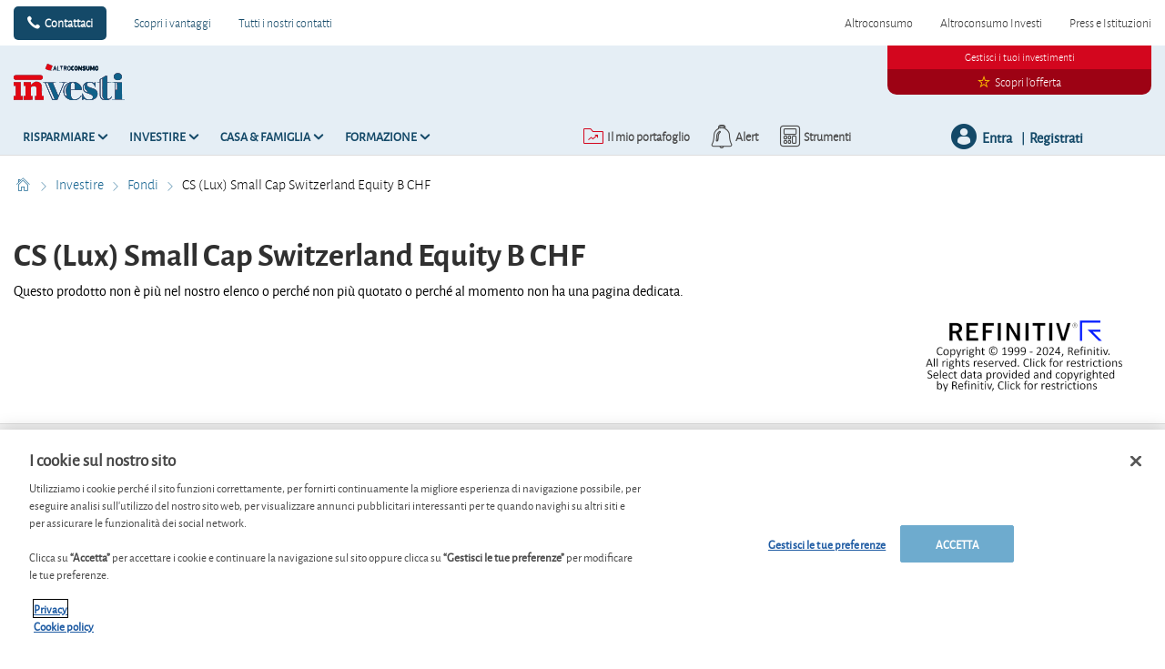

--- FILE ---
content_type: text/html; charset=utf-8
request_url: https://www.altroconsumo.it/investi/investire/fondi-e-etf/cs-lux-small-cap-switzerland-equity-b
body_size: 17305
content:




<!DOCTYPE html>
<!--[if IE 7]><html class="no-js lt-ie9 lt-ie8 ie7" lang="it-IT"><![endif]-->
<!--[if IE 8]><html class="no-js lt-ie9 ie8" lang="it-IT"><![endif]-->
<!--[if IE 9]><html class="no-js ie9" lang="it-IT"><![endif]-->
<!--[if gt IE 8]><!-->
<html class="no-js" lang="it-IT">
<!--<![endif]-->
<head>
    <meta charset="utf-8" />
    <meta content="width=device-width,initial-scale=1.0" name="viewport" />
    <meta content="on" http-equiv="cleartype" />
    <meta http-equiv="X-UA-Compatible" content="IE=edge,chrome=1" />
    <meta name="format-detection" content="telephone=no" />

    

<meta http-equiv="content-type" content="text/html; charset=UTF-8" />
<meta http-equiv="content-language" content="it_IT" />
<meta name="decimal-separator" content="," />
<meta name="date-format" content="dd/MM/yyyy" />
<meta name="title" content="" />
<meta name="description" content="Scopri l&#39;andamento di CS (Lux) Small Cap Switzerland Equity B CHF - Prezzo e rendimento , politica d&#39;investimento, dividendo, gestore,distributore LU1602150465" />
<meta name="keywords" content="ISIN:LU1602150465, Politica d&#39;investimento:Fondi azionari - Svizzera PMI, Amministratore:Credit Suisse Fund Management, Valuta:CHF" />
<meta name="isProduct" content="true" />
<meta name="scID" content="49d505a1-2c96-47e4-a351-e710b2cca60f" />
<meta name="machine" content="CO-FSCCD-PRWWS6" />
<meta name="version" content="1.0.456.0" />
<meta name="virtualFolder" content="/investi/" />
<meta name="routingPrefix" content="investi" />
<meta name="antiForgeryToken" content="3_Q2iS6diZKTfvcx_8j9bFMENr45upsNzMh_mlQpGbN-Jnv44J0xP3QG9tzZa-0EHaaPcQCdX7K7iYDCz0ogSgagEf41" />

    <link rel="alternate" type="application/rss+xml" title="" href="https://www.altroconsumo.it/investi/rss-feed" />
    <meta name="robots" content="noarchive">

<!--Start OpenGraph zone-->
<meta property="og:image" content="https://www.altroconsumo.it/investi/-/media/fline/it/global/header/altroconsumoinvesti600width-whitebackground.png?rev=d484f6c7-0723-4f58-b17f-ae78ebac6368&amp;hash=8D9A8DE0D1AE9538B0EB4EFAD7F01421" />
    <meta property="og:image:height" content="189" />
    <meta property="og:image:width" content="607" />
        <meta property="og:image:alt" content="Altroconsumo Investi" />
<meta property="og:title" content="CS (Lux) Small Cap Switzerland Equity B CHF - Altroconsumo Investi" />
<meta property="og:type" content="website" />

    <meta property="og:url" content="https://www.altroconsumo.it/investi/investire/fondi-e-etf/cs-lux-small-cap-switzerland-equity-b">

    <meta property="og:locale" content="it_IT">

    <meta property="og:site_name" content="www.altroconsumo.it">


    <meta property="flapp:theme" content="Investing">
    <meta property="flapp:hub" content="Fondi">


<!--End OpenGraph zone-->
<!--Start Twitter Cards zone-->
<meta name="twitter:card" content="summary_large_image" />

<meta name="twitter:description" content="Scopri l&#39;andamento di CS (Lux) Small Cap Switzerland Equity B CHF - Prezzo e rendimento , politica d&#39;investimento, dividendo, gestore,distributore LU1602150465" />
<meta name="twitter:title" content="CS (Lux) Small Cap Switzerland Equity B CHF - Altroconsumo Investi" />
<meta property="twitter:image" content="https://www.altroconsumo.it/investi/-/media/fline/it/global/header/altroconsumoinvesti600width-whitebackground.png?rev=d484f6c7-0723-4f58-b17f-ae78ebac6368&amp;hash=8D9A8DE0D1AE9538B0EB4EFAD7F01421" />
<!--End Twitter Cards zone -->


    <link rel="canonical" href="https://www.altroconsumo.it/investi/investire/fondi-e-etf/cs-lux-small-cap-switzerland-equity-b">

<meta property="search:image" content="" />
<meta property="search:title" content="CS (Lux) Small Cap Switzerland Equity B CHF" />

<!-- BEGIN HtmlHeaderTagsPlaceholder  -->
<title>CS (Lux) Small Cap Switzerland Equity B CHF - Altroconsumo Investi</title>
<meta name="filterOne" content="Investire" />
<meta name="filterTwo" content="Fondi" />
<meta name="filterType" content="Prodotti finanziari" />
<meta name="pageTypeLabel" content="Prodotti finanziari" />
<meta name="search:description" content="ISIN:LU1602150465, Politica d&#39;investimento:Fondi azionari - Svizzera PMI, Amministratore:Credit Suisse Fund Management, Valuta:CHF" />


<!-- END HtmlHeaderTagsPlaceholder  -->


        <link rel="icon" type="image/png" sizes="192x192" href="/investi/-/media/fline/it_o/favicons/android-icon-192x192.png?rev=30dd7dce-2259-4d9c-bfd3-bc065e20c5be&amp;mw=192mh%3d192&amp;hash=75A254116368C9BC504052F73CAFF794">
        <link rel="icon" type="image/png" sizes="57x57" href="/investi/-/media/fline/it_o/favicons/apple-icon-57x57.png?rev=81482538-7e8c-48ab-a87f-5b62085f3c4d&amp;mw=57mh%3d57&amp;hash=142A39CFCB46C351E9AA55EC1CE5567E">
        <link rel="icon" type="image/png" sizes="60x60" href="/investi/-/media/fline/it_o/favicons/apple-icon-60x60.png?rev=03a01a11-66c5-4083-871b-16617349ffdc&amp;mw=60mh%3d60&amp;hash=D9359842603F292BAFA5E1461ECF0FE2">
        <link rel="icon" type="image/png" sizes="72x72" href="/investi/-/media/fline/it_o/favicons/apple-icon-72x72.png?rev=7f2cabce-2500-46ed-9f28-eee0e1eb9751&amp;mw=72mh%3d72&amp;hash=1688E8AAB03F3AD9C05BCDC4EB1DAC91">
        <link rel="icon" type="image/png" sizes="76x76" href="/investi/-/media/fline/it_o/favicons/apple-icon-76x76.png?rev=f71d19ff-435e-4162-bc7f-ac5704f86f9c&amp;mw=76mh%3d76&amp;hash=98AD164F360F9F9BE193BB0111F00528">
        <link rel="icon" type="image/png" sizes="114x114" href="/investi/-/media/fline/it_o/favicons/apple-icon-114x114.png?rev=7f596c9e-1daa-45ef-83b6-0c5283627d2b&amp;mw=114mh%3d114&amp;hash=48FB155FEDB1062CA60C9244EBD41963">
        <link rel="icon" type="image/png" sizes="120x120" href="/investi/-/media/fline/it_o/favicons/apple-icon-120x120.png?rev=a078aa7e-771d-4a99-96d2-603fc4e32648&amp;mw=120mh%3d120&amp;hash=9DA7C2D27BA55D02D55329B4976C7E39">
        <link rel="icon" type="image/png" sizes="144x144" href="/investi/-/media/fline/it_o/favicons/apple-icon-144x144.png?rev=0644fa0d-2644-4065-a663-8db360b285e5&amp;mw=144mh%3d144&amp;hash=C0456E61E8656DE90F853961A3D2F5BC">
        <link rel="icon" type="image/png" sizes="152x152" href="/investi/-/media/fline/it_o/favicons/apple-icon-152x152.png?rev=f02e4210-af83-4b7c-bfe7-da485c549674&amp;mw=152mh%3d152&amp;hash=30E5DA6249AE62CF2C03BDA8FDA6A09E">
        <link rel="icon" type="image/png" sizes="180x180" href="/investi/-/media/fline/it_o/favicons/apple-icon-180x180.png?rev=048428c1-603d-4d3e-99f0-ba9c61ca675d&amp;mw=180mh%3d180&amp;hash=1EBD961ECBFFF3FD716A9ACE4BF92586">
        <link rel="icon" type="image/png" sizes="16x16" href="/investi/-/media/fline/it_o/favicons/favicon-16x16.png?rev=2ce84888-1990-46d5-a3d5-c36612a6dcd4&amp;mw=16mh%3d16&amp;hash=5EA93D1ACC012AC024854BE9947ADBCA">
        <link rel="icon" type="image/png" sizes="32x32" href="/investi/-/media/fline/it_o/favicons/favicon-32x32.png?rev=67f31963-d786-4845-85f8-3378c5c67731&amp;mw=32mh%3d32&amp;hash=810C8B010339834F809A51DD4FE07707">
        <link rel="icon" type="image/png" sizes="96x96" href="/investi/-/media/fline/it_o/favicons/favicon-96x96.png?rev=e7cf52e3-4784-4891-8875-fc5bf2774c95&amp;mw=96mh%3d96&amp;hash=8685F8EBF3837E26C98E96AE6CB2D7E7">



    <script type="text/javascript">var EC = EC || {};</script>
    <link rel="preconnect" href="https://p.ec-cloud.org" />
    <link rel="dns-prefetch" href="https://p.ec-cloud.org" />


        <!-- Using main design  -->
<link href="/investi/~/resource/bundles/css/fline/it-it_investi_styles.bundle?v=S_MQBWQ4fIbLz4-o6aR-TL-1myO_8yI_zJ6gRBWKyyM1" rel="stylesheet"/>
    


  
    
    

    <link href="https://p.ec-cloud.org/fline/components/layout/0.92.0/layout_it-it.min.css" rel="stylesheet" /><link href="https://p.ec-cloud.org/fline/components/layout/0.92.0/icons_it-it.min.css" rel="stylesheet" /><link href="https://p.ec-cloud.org/common/icons/0.4.0/product-selectors/product-selectors.min.css" rel="stylesheet" /><link href="https://p.ec-cloud.org/common/icons/0.4.0/fline/fline.min.css" rel="stylesheet" /><link href="https://p.ec-cloud.org/common/icons/0.4.0/interface/interface.min.css" rel="stylesheet" /><link href="https://p.ec-cloud.org/common/icons/0.4.0/logos/logos.min.css" rel="stylesheet" />


    <link href="https://p.ec-cloud.org/aline/components/algolia-search/0.143.0/algolia-search_it-it.min.css" rel="stylesheet" /><link href="https://p.ec-cloud.org/fline/components/algolia-fline/0.54.0/algolia-fline_it-it.min.css" rel="stylesheet" /><link href="https://p.ec-cloud.org/fline/components/header2025/0.20.0/header2025_it-it.min.css" rel="stylesheet" /><link href="https://p.ec-cloud.org/fline/components/breadcrumb/0.20.0/breadcrumb_it-it.min.css" rel="stylesheet" /><link href="https://p.ec-cloud.org/fline/components/footer/0.81.0/footer_it-it.min.css" rel="stylesheet" /><link href="https://p.ec-cloud.org/fline/components/product-advice/0.37.0/product-advice_it-it.min.css" rel="stylesheet" /><link href="https://p.ec-cloud.org/fline/components/scroll-to-top/0.14.0/scroll-to-top_it-it.min.css" rel="stylesheet" />

    


    <!-- MP-->
    

    

    <script type="text/javascript" src="https://try.abtasty.com/3d287ea8d6e7a8670a3d02b8e691ad31.js"></script>
    
    <script>
                       dataLayer=[{"websiteType":"financial-content","userStatus":"Anonymous","isLogin":"false","commercialIdentity":"Anonymous User","pageType":"detailpage","contentType":"product","culture":"it-IT","isFake":"false","isTechnical":"false","isInternalHuman":"false","user_status":"not_connected","URLPage":"https://www.altroconsumo.it/investi/investire/fondi-e-etf/cs-lux-small-cap-switzerland-equity-b","ItemID":"49d505a1-2c96-47e4-a351-e710b2cca60f","pageLanguage":"it","subTheme":"Fondi","theme":"Investing","productName":"prod cs-lux-small-cap-switzerland-equity-b","productFamily":"Funds"}];
                </script>
    <script>(function (w, d, s, l, i) {
                        w[l] = w[l] || []; w[l].push({
                            'gtm.start':
                    new Date().getTime(),event:'gtm.js'});var f=d.getElementsByTagName(s)[0],
                    j=d.createElement(s),dl=l!='dataLayer'?'&l='+l:'';j.async=true;j.src=
                    'https://www.googletagmanager.com/gtm.js?id='+i+dl;j.className='optanon-category-C0001';f.parentNode.insertBefore(j,f);
            })(window,document,'script','dataLayer','GTM-K8GMRCQ');</script>

</head>
<body>
    <!--googleoff: index-->
        <noscript>
        <iframe src="//www.googletagmanager.com/ns.html?id=GTM-K8GMRCQ" height="0" width="0" style="display:none;visibility:hidden"></iframe>
    </noscript>


    
    




<header class="header2025">
    <input type="hidden" name="nullelement">
    <div data-js-guid="7908bc86-e7ea-44c3-9c65-db4f7cef173b">
        <nav class="web4 hide-on-mobile relative no-margin" aria-label="desktop nav section">
            <div class="constrained">
                <div class="flex__row web4__links">
                    <ul class="mainLinks">
                        <li class="align-left">
                            <a href="tel:02.6961500" class="contact">
                                Contattaci
                            </a>
<a href="/investi/vantaggi-per-gli-abbonati" >Scopri i vantaggi</a><a href="/investi/contattaci" >Tutti i nostri contatti</a>                        </li>
                            <li><a href="https://www.altroconsumo.it/?access=webfour&amp;r=finanza&amp;u=anonymous">Altroconsumo</a></li>
                            <li><a href="https://www.altroconsumo.it/investi" >Altroconsumo Investi</a></li>
                            <li><a href="https://www.altroconsumo.it/organizzazione?access=webfour&amp;r=finanza&amp;u=anonymous">Press e Istituzioni</a></li>

                    </ul>
                </div>
            </div>
        </nav>



        <input type="checkbox" class="hidden themeCheckbox" id="checkbox-nav-desktop-hamburger" autocomplete="off">
        <input type="checkbox" class="hidden" id="checkbox-nav-mobile-hamburger" autocomplete="off">
        <input type="checkbox" class="hidden" id="checkbox-nav-mobile-search" autocomplete="off">

        <div class="header">
            <div class="constrained">
                <div class="flex__row header__wrapper">
                    <div class="flex__col-md-9 flex__col-xs-12 header__wrapper__common">
                        <div class="header__wrapper__common__main flex__row no-margin">
                            <div class="flex__col flex__col-xs-narrow no-padding mobile-only hamburger-mobile">
                                <label for="checkbox-nav-mobile-hamburger">
                                    <i class="icon-menu"></i>
                                </label>
                            </div>
                            <div class="flex__col flex__col-xs-narrow no-padding hide-on-mobile hamburger">
                                <label for="checkbox-nav-desktop-hamburger">
                                    <i class="icon-menu"></i>
                                </label>
                            </div>
                            <div class="flex__col-md-auto flex__col-xs-auto logo">
                                <a href="https://www.altroconsumo.it/investi">
                                    <img src="/investi/-/media/fline/it/global/header/altroconsumoinvesti-nows-inverted.svg?rev=74a9c6c5-6936-423e-98ca-1eb76a5a3324&amp;la=it-IT&amp;hash=F2A82D29464A0EEF6F99BB6389748583" class="no-margin mobile-only" alt="" />
                                    <img src="/investi/-/media/fline/it/global/header/altroconsumoinvesti-nows.svg?rev=31be4580-d325-4a62-ab8e-4709adcdb67a&amp;la=it-IT&amp;hash=5F4963DA128A6F7E425D13146CFCF16A" class="no-margin desktop-only" alt="" />
                                </a>
                            </div>
                            <div class="flex__col flex__col-xs-narrow no-padding mobile-only search-mobile">
                                <label for="checkbox-nav-mobile-search">
                                    <i class="icon-search-2"></i>
                                </label>
                            </div>
                            <div class="flex__col flex__col-xs-narrow no-padding mobile-only user">
                                    <a class="login" data-selector="login-mobile-button" href="#login"><span class="hidden">hidden login button</span></a>
                            </div>
                            

    <div class="flex__col flex__col-md-9 flex__col-xs-12 search">
        <div id="algolia-search"></div>
    </div>
    <script>
			var EC = window.EC || {}
			EC.AlgoliaSearch = {
				appId: "274FPWXERD",
				apiKey: "48a290cb74a1e8707278c08b00d168c0",
				indexName: "it-fline-pro",
				indexNameSuggestions: "it-fline-pro_query_suggestions",
				gaKey: "",
				userToken: "",
				sortByIndexName: "it-fline-pro-publication-date-desc",
				historySuggestionsIndexName: "",
				searchPageUrl: "https://www.altroconsumo.it/investi/cerca",
				culture: "it-it",
				searchTerm: "",
				searchFiltersTerm: "",
				mode: 0,
				isDateVisible: true,
				pageTypesWithDate: [
      { "type": "training" },
      { "type": "analysis" },
      { "type": "news" },
      { "type": "editorial" }
],
				labels: {
					sortBy: "Ordina per:",
					filters: "Filtri",
					clearFilters: "Cancella i filtri",
					clearSearch: "Cancella ricerca",
					result: "Risultato trovato",
					results: "Risultati trovati",
					allResults: "Risultati per \"{0}\"",
					provideSearchTerm: "Cosa vuoi cercare?",
					errorOcurred: "Si è verificato un errore",
					search: "Cerca",
					showMore: "Carica altro",
					close: "Chiudi",
					seeResults: "Risultati per",
					categoryFilter: "Categoria",
					contentTypeFilter: "Tipo di Contenuto",
					relevanceSorting: "Rilevanza",
					mostRecentSorting: "Più recente",
					autocompleteCategoryIn: "in",
					autocompleteFillQueryWith: "Cercare",
					showingResultsPagination: "{showingResults} di {totalResults} risultati mostrati",
					scrollToTop: "Torna su",
					clearHistoryLabel: "",
					recentSearchesLabel: "",
					suggestedSearchLabel: "",
                    topResultsLabel: "",
				},
				styles: {
   "searchResult":{
      "section":"search-results margin--bottom-xlarge",
      "resultContainer":"flex__row",
      "publicationCard":{
         "container":"",
         "section":"search-card editorial",
         "header":"search-card--header",
         "imageLink":"search-card--img search-card--img-full",
         "image":"no-margin",
         "content":"search-card--editorial-content padding--left-medium padding--right-medium margin--bottom-medium",
         "meta":"search-card--meta",
         "title":"stronger",
         "titleLink":"global-black link-underline-never",
         "description":"search-card--description margin--top-xsmall",
         "pageTypeLabel":{
            "label":"search-card--category"
         },
         "publishedDate":{
            "date":"search-card--date"
         }
      },
      "productCard":{
         "container":"product",
         "section":"search-card",
         "header":"search-card--header",
         "imageLink":"search-card--img",
         "image":"no-margin",
         "content":"search-card--content padding--left-medium padding--right-medium margin--bottom-medium",
         "title":"uppercase margin--bottom-xsmall global-black stronger align-central",
         "description":"no-margin",
         "descriptionLink":"align-central"
      },
      "hubCard":{
         "container":"",
         "section":"search-card default search-card--grey",
         "header":"search-card--header",
         "imageLink":"search-card--img",
         "image":"no-margin",
         "content":"search-card--content padding--left-medium padding--right-medium margin--bottom-medium",
         "title":"margin--bottom-xsmall global-black stronger align-central",
         "description":"default no-margin align-central"
      },
      "highlighted":"highlight-keyword",
      "showMore":{
         "container":"align-central margin--top-small",
         "label":"btn btn--primary margin--bottom-xsmall"
      },
      "pagination":{
         "container":"align-central",
         "scrollToTopContainer":"margin--top-small",
         "scrollToTopButton":"btn btn--link"
      }
   },
   "searchFilters":{
      "root":"search-filter",
      "container":"search-filter--container",
      "widget":"search-filter--widget margin--bottom-medium",
      "iconClose":"icon icon-x",
      "iconFilters":"icon icon-filters",
      "iconAccordion":"icon icon-chevron-down",
      "quantitySelected":"qtt-selected",
      "bulletSelected":"bullet-selected",
      "mobile":{
         "header":"search-filter--mobile-header",
         "headerLabel":"search-filter--mobile-header-label",
         "footer":"search-filter--mobile-footer",
         "order":"search-filter--mobile-order",
         "closeButton":"close-button btn btn--link",
         "filterButton":"filter-button btn btn--primary",
         "submitButtonsContainer":"submit-buttons",
         "resetButton":"reset-button btn btn--tertiary",
         "submitButton":"submit-button btn btn--primary",
         "iconSubmitButton":"icon icon-chevron-right"
      },
      "currentFilters":{
         "container":"search-header--between align-top",
         "label":"search-header--filter-label",
         "desktop":"search-header--desktop-filters",
         "filterTag":"search-header--filter-tag",
         "clearFiltersButton":"search-header--clear-filters btn btn--link"
      },
      "sortBy":{
         "container":"search-header--desktop-order",
         "label":"label",
         "selectContainer":"has-uniform",
         "select":"search-sorting--select"
      }
   },
   "searchBar":{
      "form":"search-bar",
      "submitButton":"button search-bar--submit",
      "iconSubmitButton":"search-bar--icon icon-search-2",
      "resetButton":"button search-bar--reset",
      "iconResetButton":"search-bar--icon icon-x"
   },
   "searchNoResults":{
      "section":"search-no-results",
      "container":"flex__row constrained padding--top-large padding--bottom-xlarge",
      "description":"flex__col-xs-12 flex__col-md-8",
      "tagLayerDiv":"tglNoResultsPageDiv",
      "contactCenter":{
         "container":"flex__col-xs-12 flex__col-md-4",
         "contactCenter":"contact-center",
         "teaserContainer":"help-teaser help-teaser--has-glyph padding-small exclude-from-print",
         "teaserIcon":"help-teaser__icon",
         "iconContainer":"icon-stack",
         "icon":"icon-font icon-stack-1x icon--inverse icon-phone",
         "title":"gamma",
         "descriptionTop":"centi spacer-large",
         "phoneNumber":"gamma strong",
         "phoneNumberIcon":"icon-phone",
         "descriptionBottom":"centi spacer-large",
         "linkContainer":"centi last",
         "link":"chevron-link--after"
      }
   }
},
			}
    </script>


                        </div>
                        <div class="header__wrapper__common__navigation flex__row no-margin hide-on-mobile">
                            

                                <div class="header__wrapper__common__navigation__item" data-selector="main-navigation-item-1">
                                    <input type="checkbox" name="desktop-scrolltop-menu" id="desktop-scrolltop-menu-59e0b495-7485-4b51-8c3e-d1c41db1cbab" class="hidden" autocomplete="off">
                                    <label class="flex__col flex__col-md-narrow" for="desktop-scrolltop-menu-59e0b495-7485-4b51-8c3e-d1c41db1cbab">
                                            <span>Risparmiare</span>
                                    </label>
                                    <ul class="level2">

                                            <li class="level2__item" data-selector="main-navigation-link-1">
                                                <a href="/investi/risparmiare/conti-correnti" >Conti correnti</a>
                                            </li>
                                            <li class="level2__item" data-selector="main-navigation-link-2">
                                                <a href="/investi/risparmiare/conti-deposito-prodotti-postali" >Conti deposito &amp; Prodotti postali</a>
                                            </li>
                                            <li class="level2__item" data-selector="main-navigation-link-3">
                                                <a href="/investi/risparmiare/fisco-sicurezza" >Fisco e sicurezza</a>
                                            </li>

                                        <li class="level__seeAllLink">
                                            <a href="/investi/risparmiare" >Tutto su &quot;Risparmiare&quot;</a>
                                        </li>
                                    </ul>
                                </div>
                                <div class="header__wrapper__common__navigation__item" data-selector="main-navigation-item-2">
                                    <input type="checkbox" name="desktop-scrolltop-menu" id="desktop-scrolltop-menu-1f4290a2-96d4-4303-b1e9-e007f9c9c282" class="hidden" autocomplete="off">
                                    <label class="flex__col flex__col-md-narrow" for="desktop-scrolltop-menu-1f4290a2-96d4-4303-b1e9-e007f9c9c282">
                                            <span>Investire</span>
                                    </label>
                                    <ul class="level2">

                                            <li class="level2__item" data-selector="main-navigation-link-1">
                                                <a href="/investi/la-nostra-strategia" >La nostra strategia</a>
                                            </li>
                                            <li class="level2__item" data-selector="main-navigation-link-2">
                                                <a href="/investi/investire/etf" >ETF</a>
                                            </li>
                                            <li class="level2__item" data-selector="main-navigation-link-3">
                                                <a href="/investi/investire/fondi-e-etf" >Fondi</a>
                                            </li>
                                            <li class="level2__item" data-selector="main-navigation-link-4">
                                                <a href="/investi/investire/azioni" >Azioni</a>
                                            </li>
                                            <li class="level2__item" data-selector="main-navigation-link-5">
                                                <a href="/investi/investire/obbligazioni" >Obbligazioni</a>
                                            </li>
                                            <li class="level2__item" data-selector="main-navigation-link-6">
                                                <a href="/investi/investire/criptovalute" >Criptovalute</a>
                                            </li>
                                            <li class="level2__item" data-selector="main-navigation-link-7">
                                                <a href="/investi/investire/mercati-e-valute" >Mercati e valute</a>
                                            </li>
                                            <li class="level2__item" data-selector="main-navigation-link-8">
                                                <a href="/investi/investire/immobiliare" >Immobiliare</a>
                                            </li>
                                            <li class="level2__item" data-selector="main-navigation-link-9">
                                                <a href="/investi/investire/certificate" >Certificate</a>
                                            </li>
                                            <li class="level2__item" data-selector="main-navigation-link-10">
                                                <a href="/investi/investire/altri-investimenti" >Altri investimenti</a>
                                            </li>
                                            <li class="level2__item" data-selector="main-navigation-link-11">
                                                <a href="/investi/investire/fiscale-legale" >Fiscale &amp; Legale</a>
                                            </li>

                                        <li class="level__seeAllLink">
                                            <a href="/investi/investire" >Tutto su &quot;Investire&quot;</a>
                                        </li>
                                    </ul>
                                </div>
                                <div class="header__wrapper__common__navigation__item" data-selector="main-navigation-item-3">
                                    <input type="checkbox" name="desktop-scrolltop-menu" id="desktop-scrolltop-menu-1ee1c676-a82c-4fef-9530-0af385392551" class="hidden" autocomplete="off">
                                    <label class="flex__col flex__col-md-narrow" for="desktop-scrolltop-menu-1ee1c676-a82c-4fef-9530-0af385392551">
                                            <span>Casa &amp; Famiglia</span>
                                    </label>
                                    <ul class="level2">

                                            <li class="level2__item" data-selector="main-navigation-link-1">
                                                <a href="/investi/casa-famiglia/mutui" >Mutui</a>
                                            </li>
                                            <li class="level2__item" data-selector="main-navigation-link-2">
                                                <a href="/investi/risparmiare/fondi-pensione" >Pensione</a>
                                            </li>
                                            <li class="level2__item" data-selector="main-navigation-link-3">
                                                <a href="/investi/casa-famiglia/assicurazioni-vita" >Assicurazioni sulla vita</a>
                                            </li>
                                            <li class="level2__item" data-selector="main-navigation-link-4">
                                                <a href="/investi/casa-famiglia/eredita" >Eredit&#224;</a>
                                            </li>
                                            <li class="level2__item" data-selector="main-navigation-link-5">
                                                <a href="/investi/casa-famiglia/fiscalita-casa-famiglia" >Fiscalit&#224; casa e famiglia</a>
                                            </li>

                                        <li class="level__seeAllLink">
                                            <a href="/investi/casa-famiglia" >Tutto su &quot;Casa &amp; Famiglia&quot;</a>
                                        </li>
                                    </ul>
                                </div>
                                <div class="header__wrapper__common__navigation__item" data-selector="main-navigation-item-4">
                                    <input type="checkbox" name="desktop-scrolltop-menu" id="desktop-scrolltop-menu-48ed3cef-eeea-44ab-85a8-129d3e327a23" class="hidden" autocomplete="off">
                                    <label class="flex__col flex__col-md-narrow" for="desktop-scrolltop-menu-48ed3cef-eeea-44ab-85a8-129d3e327a23">
                                            <span>Formazione</span>
                                    </label>
                                    <ul class="level2">

                                            <li class="level2__item" data-selector="main-navigation-link-1">
                                                <a href="/investi/formazione/risparmiare" >Risparmiare</a>
                                            </li>
                                            <li class="level2__item" data-selector="main-navigation-link-2">
                                                <a href="/investi/formazione/investire" >Investire</a>
                                            </li>
                                            <li class="level2__item" data-selector="main-navigation-link-3">
                                                <a href="/investi/formazione/mutui" >Mutui</a>
                                            </li>
                                            <li class="level2__item" data-selector="main-navigation-link-4">
                                                <a href="/investi/formazione/pensioni" >Pensione</a>
                                            </li>

                                        <li class="level__seeAllLink">
                                            <a href="/investi/formazione" >Mostra tutti i moduli</a>
                                        </li>
                                    </ul>
                                </div>


                            

                            

                            <div class="header__wrapper__common__navigation__navigation-user">
                                <div>

                                    <div class="navigation-user__container">
                                        <ul class="navigation-user">
                                                <li data-selector="navigation-user-item">
        <a class="navigation-user__button js-icon-not-click js-hassubitems" href="#">
            <i class="icon icon--small icon-fline-calculator main-icon"></i>
            <span class="">Strumenti</span>
        </a>
        <div data-selector="tools-navigation-menu" class="navigation-dropdown navigation-dropdown--right">
            <div class="navigation-dropdown__block navigation-dropdown__block--primary">
                <div class="navigation-dropdown__inner clearfix">
                    <h1 class="navigation-dropdown__highlight">Stavi cercando questo?</h1>
                    <ul>
                                <li class="">
<a href="/investi/calcolatori/currency converter#currencyconverter" data-selector="tool-link" data-tool="convertitore-di-valuta" title="Calcola i tassi di cambio in tutta semplicit&#224; con il nostro convertitore di valuta" >Convertitore di valuta</a>                                </li>
                                <li class="">
<a href="/investi/calcolatori/convertitore-di-criptovalute#cryptoconverter" data-selector="tool-link" data-tool="convertitore-di-criptovalute" >Convertitore di criptovalute</a>                                </li>
                                <li class="">
<a href="/investi/calcolatori/convertitore-di-oro" data-selector="tool-link" data-tool="convertitore-di-oro" >Convertitore di oro</a>                                </li>
                                <li class="divider-top">
<a href="/investi/lexicon" data-selector="tool-link" data-tool="lexicon" title="Cerchi la definizione di un termine? Consulta il nostro glossario. Troverai la spiegazione di pi&#249; di 600 termini in ambito finanziario " >Glossario</a>                                </li>
                                <li class="divider-top">
<a href="/investi/calcolatori/change-advices-lister-azioni#changedadvices-4CAF1B16A6554007A6EE8106557B28E8" data-selector="tool-link" data-tool="cambi-di-consiglio-azioni" >Cambi di consiglio: azioni</a>                                </li>
                                <li class="">
<a href="/investi/calcolatori/cambi-di-valutazione-etf#changedadvices-7BBF226B31BD491EAFD8B21D930CD341" data-selector="tool-link" data-tool="cambi-di-consiglio-etf" >Cambi di valutazione: Etf</a>                                </li>
                                <li class="">
<a href="/investi/calcolatori/cambi-di-valutazione-fondi#changedadvices-B243E08156DA45B7AD8A0EF6E56A4111" data-selector="tool-link" data-tool="cambi-di-consiglio-fondi" >Cambi di valutazione: fondi</a>                                </li>
                                <li class="">
<a href="/investi/calcolatori/change-advices-lister-bonds#changedadvices-71AE43A04B934FC7B3E36A5A13106CB5" data-selector="tool-link" data-tool="cambi-di-consiglio-obbligazioni" title="I nostri analisti ti daranno consigli aggiornati sull&#39;acquisto di obbligazioni" >Cambi di consiglio: obbligazioni</a>                                </li>
                                <li class="divider-top">
<a href="/investi/calcolatori/btp-purchase" data-selector="tool-link" data-tool="quanto-rende-acquistare-un-btp" >Quanto rende acquistare un BTp?</a>                                </li>
                                <li class="">
<a href="/investi/calcolatori/vecchiaia-dignitosa" data-selector="tool-link" data-tool="quanto-risparmiare-per-una-vecchiaia-dignitosa" >Quanto risparmiare per una vecchiaia dignitosa?</a>                                </li>
                                <li class="">
<a href="/investi/calcolatori/quanto-rende-acquistare-un-obbligazione" data-selector="tool-link" data-tool="quanto-rende-acquistare-un-obbligazione" >Quanto rende acquistare un&#39;obbligazione?</a>                                </li>
                                <li class="">
<a href="/investi/calcolatori/net-gain-share" data-selector="tool-link" data-tool="scopri-il-prezzo-a-cui-un-azione-soddisfa-i-tuoi-obiettivi" >Scopri il prezzo a cui un&#39;azione soddisfa i tuoi obiettivi</a>                                </li>
                    </ul>
                </div>
            </div>

        </div>
    </li>


                                            <li data-selector="navigation-user-item">
                                                <a class="navigation-user__button js-hassubitems" data-selector="alerts-button" href="#" reference="4e284817-1f56-4763-a2bd-37635a7ee367" aria-label="alerts button">
                                                    <i class="icon icon--small icon-fline-bel main-icon"></i>
                                                    <span class="">Alert</span>
                                                </a>
                                                


<div data-type="FLineHeader2025Controller" data-js-guid="201a1770-6c2b-413e-ba2d-3e952bab643b" data-rendering="Header2025" data-datasource="{D3ADFEA9-17E8-418E-92E6-2FA214F777E4}">
    

<div class="navigation-dropdown navigation-dropdown--right" data-selector="HeaderAlerts">
    <div class="navigation-dropdown__block navigation-dropdown__block--primary">
        <div class="navigation-dropdown__inner clearfix">
            <div data-selector="AlertsAsyncContent">

                <div>
                    <p>
                        <b>E-mail di alert</b>
                    </p>
                    <p class="navigation-dropdown__subtext">Riceverai un'e-mail non appena pubblicheremo una nuova analisi o un altro suggerimento per i tuoi investimenti!</p>
                </div>

                
                <ul class="switch-menu" style="position: relative;">
    <li>
        <div>
            <div class="switch__label">
                <span>Azioni</span>
            </div>
            <div class="switch">
                <input id="alertd633c9f0963648d6ab1c79b5af0c5e05" class="switch-toggle--round" type="checkbox"
                       disabled="disabled"
                       data-alert-type="Shares" />
                <label for="alertd633c9f0963648d6ab1c79b5af0c5e05"></label>
            </div>
        </div>
    </li>
    <li>
        <div>
            <div class="switch__label">
                <span>Fondi &amp; ETF</span>
            </div>
            <div class="switch">
                <input id="alert174105aa1b4e44d09a53c552dd4f4c0f" class="switch-toggle--round" type="checkbox"
                       disabled="disabled"
                       data-alert-type="Funds" />
                <label for="alert174105aa1b4e44d09a53c552dd4f4c0f"></label>
            </div>
        </div>
    </li>
    <li>
        <div>
            <div class="switch__label">
                <span>Obbligazioni</span>
            </div>
            <div class="switch">
                <input id="alert47eb273e1c2b41bda215b9adeeef95e7" class="switch-toggle--round" type="checkbox"
                       disabled="disabled"
                       data-alert-type="Bonds" />
                <label for="alert47eb273e1c2b41bda215b9adeeef95e7"></label>
            </div>
        </div>
    </li>
    <li>
        <div>
            <div class="switch__label">
                <span>Criptovalute</span>
            </div>
            <div class="switch">
                <input id="alert5013b2022a17469a9deab25cb2ee951e" class="switch-toggle--round" type="checkbox"
                       disabled="disabled"
                       data-alert-type="Crypto" />
                <label for="alert5013b2022a17469a9deab25cb2ee951e"></label>
            </div>
        </div>
    </li>
    <li>
        <div>
            <div class="switch__label">
                <span>Certificate</span>
            </div>
            <div class="switch">
                <input id="alertd3c628645e744e50b80b8dd2989543f3" class="switch-toggle--round" type="checkbox"
                       disabled="disabled"
                       data-alert-type="SavingCertificates" />
                <label for="alertd3c628645e744e50b80b8dd2989543f3"></label>
            </div>
        </div>
    </li>
    <li>
        <div>
            <div class="switch__label">
                <span>Altri prodotti di investimento</span>
            </div>
            <div class="switch">
                <input id="alert743f181f628b40468ea6fbb76e45d0ed" class="switch-toggle--round" type="checkbox"
                       disabled="disabled"
                       data-alert-type="AlternativeInvestments" />
                <label for="alert743f181f628b40468ea6fbb76e45d0ed"></label>
            </div>
        </div>
    </li>
            <div class="my-portfolio-graph__message">
                <span class="subtitle--tertiary">Solo per abbonati</span>
                <p>Solo i nostri abbonati possono utilizzare il servizio di alert.</p>
<a href="https://programmavantaggi.altroconsumo.it/offerte?site_name=FLINE&amp;prm_id_c=ALERTAFP&amp;cop_id_c=invest&amp;par_id_c=alert" class="btn btn--member" rel="nofollow" role="button" >1 mese gratis</a>            </div>
    <li>
        <div>
            <div class="switch__label">
                <span>Conti deposito &amp; Prodotti postali</span>
            </div>
            <div class="switch">
                <input id="alerte66cea81005e465899cffbcc613cade0" class="switch-toggle--round" type="checkbox"
                       disabled="disabled"
                       data-alert-type="DepositAccounts" />
                <label for="alerte66cea81005e465899cffbcc613cade0"></label>
            </div>
        </div>
    </li>
    <li>
        <div>
            <div class="switch__label">
                <span>Conti correnti</span>
            </div>
            <div class="switch">
                <input id="alert77190e0bb7f446708d4df978fb86ae02" class="switch-toggle--round" type="checkbox"
                       disabled="disabled"
                       data-alert-type="CurrentAccounts" />
                <label for="alert77190e0bb7f446708d4df978fb86ae02"></label>
            </div>
        </div>
    </li>
    <li>
        <div>
            <div class="switch__label">
                <span>Fondi pensione</span>
            </div>
            <div class="switch">
                <input id="alert1314a68bcb0e42de94775864a6fe3c90" class="switch-toggle--round" type="checkbox"
                       disabled="disabled"
                       data-alert-type="PensionFunds" />
                <label for="alert1314a68bcb0e42de94775864a6fe3c90"></label>
            </div>
        </div>
    </li>
    <li>
        <div>
            <div class="switch__label">
                <span>Mercati e valute</span>
            </div>
            <div class="switch">
                <input id="alert8f614e0047b0497b92244c58ca11a1c1" class="switch-toggle--round" type="checkbox"
                       disabled="disabled"
                       data-alert-type="Markets" />
                <label for="alert8f614e0047b0497b92244c58ca11a1c1"></label>
            </div>
        </div>
    </li>
    <li>
        <div>
            <div class="switch__label">
                <span>Pubblicazioni</span>
            </div>
            <div class="switch">
                <input id="alert91e0f916850d4a409839a54f367e798e" class="switch-toggle--round" type="checkbox"
                       disabled="disabled"
                       data-alert-type="MagazinesInvest" />
                <label for="alert91e0f916850d4a409839a54f367e798e"></label>
            </div>
        </div>
    </li>
                </ul>
                <div class="navigation-dropdown__close bp3-hide ">
                    <i class="icon icon-fline-accountmenuarrow-up icon--xsmall"></i>
                </div>
            </div>
        </div>
    </div>
</div>





</div>

                                            </li>
                                            <li class="">
                                                <a class="navigation-user__button " data-selector="myportfolio-navigation-button" href="/investi/mio-portafoglio">
                                                    <i class="icon icon--small icon-fline-file-powerpoint main-icon left "></i> <span class="portfolio">Il mio portafoglio</span>
                                                </a>
                                            </li>
                                        </ul>
                                    </div>


                                </div>
                            </div>
                            
                        </div>
                    </div>
                    <div class="flex__col-md-3 hide-on-mobile header__wrapper__desktop">
                        <div class="header__wrapper__desktop__marketing flex__row no-margin">
                                <a href="https://www.altroconsumo.it/investi/fan" class="hide-on-mobile manchette-link" aria-label="Marketing box">

                                    <div class="manchette row flex__row no-margin">
                                        <div class="flex__col-12 text">Gestisci i tuoi investimenti</div>
                                        <div class="flex__col-12 status">
                                            <span class="star">Scopri l'offerta</span>
                                        </div>
                                    </div>

                                </a>
                        </div>

                        <div class="header__wrapper__desktop__user-info flex__row no-margin">
                                <label class="login" href="#authentication-modal" data-selector="login-button" for="">
                                    <span>Entra</span>
                                </label>
                                <strong class="separator">|</strong>
                                <label class="register" for="">
                                    <a href="/investi/fus-register" >Registrati</a>
                                </label>
                        </div>
                    </div>
                </div>
            </div>
        </div>

        <nav class="menu" aria-label="mobile/sticky navigation">
            <div class="constrained relative">
                <div class="flex__row menu-container">
                    <ul class="level1">
                        
                            <!-- theme-59e0b495-7485-4b51-8c3e-d1c41db1cbab -->
                            <li class="level1__item theme-59e0b495-7485-4b51-8c3e-d1c41db1cbab">
                                <input type="checkbox" class="hidden level2Checkbox" id="menu-theme-59e0b495-7485-4b51-8c3e-d1c41db1cbab" autocomplete="off">
                                <label for="menu-theme-59e0b495-7485-4b51-8c3e-d1c41db1cbab" class="main">
                                    <span>Risparmiare</span>
                                </label>
                                <ul class="level2">
                                        <li class="level2__item">
                                            <a href="/investi/risparmiare/conti-correnti" >Conti correnti</a>
                                        </li>
                                        <li class="level2__item">
                                            <a href="/investi/risparmiare/conti-deposito-prodotti-postali" >Conti deposito &amp; Prodotti postali</a>
                                        </li>
                                        <li class="level2__item">
                                            <a href="/investi/risparmiare/fisco-sicurezza" >Fisco e sicurezza</a>
                                        </li>

                                    <li class="level__seeAllLink">
                                        <a href="/investi/risparmiare" >Tutto su &quot;Risparmiare&quot;</a>
                                    </li>
                                </ul>
                            </li>
                            <!-- theme-1f4290a2-96d4-4303-b1e9-e007f9c9c282 -->
                            <li class="level1__item theme-1f4290a2-96d4-4303-b1e9-e007f9c9c282">
                                <input type="checkbox" class="hidden level2Checkbox" id="menu-theme-1f4290a2-96d4-4303-b1e9-e007f9c9c282" autocomplete="off">
                                <label for="menu-theme-1f4290a2-96d4-4303-b1e9-e007f9c9c282" class="main">
                                    <span>Investire</span>
                                </label>
                                <ul class="level2">
                                        <li class="level2__item">
                                            <a href="/investi/la-nostra-strategia" >La nostra strategia</a>
                                        </li>
                                        <li class="level2__item">
                                            <a href="/investi/investire/etf" >ETF</a>
                                        </li>
                                        <li class="level2__item">
                                            <a href="/investi/investire/fondi-e-etf" >Fondi</a>
                                        </li>
                                        <li class="level2__item">
                                            <a href="/investi/investire/azioni" >Azioni</a>
                                        </li>
                                        <li class="level2__item">
                                            <a href="/investi/investire/obbligazioni" >Obbligazioni</a>
                                        </li>
                                        <li class="level2__item">
                                            <a href="/investi/investire/criptovalute" >Criptovalute</a>
                                        </li>
                                        <li class="level2__item">
                                            <a href="/investi/investire/mercati-e-valute" >Mercati e valute</a>
                                        </li>
                                        <li class="level2__item">
                                            <a href="/investi/investire/immobiliare" >Immobiliare</a>
                                        </li>
                                        <li class="level2__item">
                                            <a href="/investi/investire/certificate" >Certificate</a>
                                        </li>
                                        <li class="level2__item">
                                            <a href="/investi/investire/altri-investimenti" >Altri investimenti</a>
                                        </li>
                                        <li class="level2__item">
                                            <a href="/investi/investire/fiscale-legale" >Fiscale &amp; Legale</a>
                                        </li>

                                    <li class="level__seeAllLink">
                                        <a href="/investi/investire" >Tutto su &quot;Investire&quot;</a>
                                    </li>
                                </ul>
                            </li>
                            <!-- theme-1ee1c676-a82c-4fef-9530-0af385392551 -->
                            <li class="level1__item theme-1ee1c676-a82c-4fef-9530-0af385392551">
                                <input type="checkbox" class="hidden level2Checkbox" id="menu-theme-1ee1c676-a82c-4fef-9530-0af385392551" autocomplete="off">
                                <label for="menu-theme-1ee1c676-a82c-4fef-9530-0af385392551" class="main">
                                    <span>Casa &amp; Famiglia</span>
                                </label>
                                <ul class="level2">
                                        <li class="level2__item">
                                            <a href="/investi/casa-famiglia/mutui" >Mutui</a>
                                        </li>
                                        <li class="level2__item">
                                            <a href="/investi/risparmiare/fondi-pensione" >Pensione</a>
                                        </li>
                                        <li class="level2__item">
                                            <a href="/investi/casa-famiglia/assicurazioni-vita" >Assicurazioni sulla vita</a>
                                        </li>
                                        <li class="level2__item">
                                            <a href="/investi/casa-famiglia/eredita" >Eredit&#224;</a>
                                        </li>
                                        <li class="level2__item">
                                            <a href="/investi/casa-famiglia/fiscalita-casa-famiglia" >Fiscalit&#224; casa e famiglia</a>
                                        </li>

                                    <li class="level__seeAllLink">
                                        <a href="/investi/casa-famiglia" >Tutto su &quot;Casa &amp; Famiglia&quot;</a>
                                    </li>
                                </ul>
                            </li>
                            <!-- theme-48ed3cef-eeea-44ab-85a8-129d3e327a23 -->
                            <li class="level1__item theme-48ed3cef-eeea-44ab-85a8-129d3e327a23">
                                <input type="checkbox" class="hidden level2Checkbox" id="menu-theme-48ed3cef-eeea-44ab-85a8-129d3e327a23" autocomplete="off">
                                <label for="menu-theme-48ed3cef-eeea-44ab-85a8-129d3e327a23" class="main">
                                    <span>Formazione</span>
                                </label>
                                <ul class="level2">
                                        <li class="level2__item">
                                            <a href="/investi/formazione/risparmiare" >Risparmiare</a>
                                        </li>
                                        <li class="level2__item">
                                            <a href="/investi/formazione/investire" >Investire</a>
                                        </li>
                                        <li class="level2__item">
                                            <a href="/investi/formazione/mutui" >Mutui</a>
                                        </li>
                                        <li class="level2__item">
                                            <a href="/investi/formazione/pensioni" >Pensione</a>
                                        </li>

                                    <li class="level__seeAllLink">
                                        <a href="/investi/formazione" >Mostra tutti i moduli</a>
                                    </li>
                                </ul>
                            </li>

                        

                        

                        <div class="navigation-user__container">
                            <ul class="navigation-user">
                                    <li data-selector="navigation-user-item">
        <a class="navigation-user__button js-icon-not-click js-hassubitems" href="#">
            <i class="icon icon--small icon-fline-calculator main-icon"></i>
            <span class="">Strumenti</span>
        </a>
        <div data-selector="tools-navigation-menu" class="navigation-dropdown navigation-dropdown--right">
            <div class="navigation-dropdown__block navigation-dropdown__block--primary">
                <div class="navigation-dropdown__inner clearfix">
                    <h1 class="navigation-dropdown__highlight">Stavi cercando questo?</h1>
                    <ul>
                                <li class="">
<a href="/investi/calcolatori/currency converter#currencyconverter" data-selector="tool-link" data-tool="convertitore-di-valuta" title="Calcola i tassi di cambio in tutta semplicit&#224; con il nostro convertitore di valuta" >Convertitore di valuta</a>                                </li>
                                <li class="">
<a href="/investi/calcolatori/convertitore-di-criptovalute#cryptoconverter" data-selector="tool-link" data-tool="convertitore-di-criptovalute" >Convertitore di criptovalute</a>                                </li>
                                <li class="">
<a href="/investi/calcolatori/convertitore-di-oro" data-selector="tool-link" data-tool="convertitore-di-oro" >Convertitore di oro</a>                                </li>
                                <li class="divider-top">
<a href="/investi/lexicon" data-selector="tool-link" data-tool="lexicon" title="Cerchi la definizione di un termine? Consulta il nostro glossario. Troverai la spiegazione di pi&#249; di 600 termini in ambito finanziario " >Glossario</a>                                </li>
                                <li class="divider-top">
<a href="/investi/calcolatori/change-advices-lister-azioni#changedadvices-4CAF1B16A6554007A6EE8106557B28E8" data-selector="tool-link" data-tool="cambi-di-consiglio-azioni" >Cambi di consiglio: azioni</a>                                </li>
                                <li class="">
<a href="/investi/calcolatori/cambi-di-valutazione-etf#changedadvices-7BBF226B31BD491EAFD8B21D930CD341" data-selector="tool-link" data-tool="cambi-di-consiglio-etf" >Cambi di valutazione: Etf</a>                                </li>
                                <li class="">
<a href="/investi/calcolatori/cambi-di-valutazione-fondi#changedadvices-B243E08156DA45B7AD8A0EF6E56A4111" data-selector="tool-link" data-tool="cambi-di-consiglio-fondi" >Cambi di valutazione: fondi</a>                                </li>
                                <li class="">
<a href="/investi/calcolatori/change-advices-lister-bonds#changedadvices-71AE43A04B934FC7B3E36A5A13106CB5" data-selector="tool-link" data-tool="cambi-di-consiglio-obbligazioni" title="I nostri analisti ti daranno consigli aggiornati sull&#39;acquisto di obbligazioni" >Cambi di consiglio: obbligazioni</a>                                </li>
                                <li class="divider-top">
<a href="/investi/calcolatori/btp-purchase" data-selector="tool-link" data-tool="quanto-rende-acquistare-un-btp" >Quanto rende acquistare un BTp?</a>                                </li>
                                <li class="">
<a href="/investi/calcolatori/vecchiaia-dignitosa" data-selector="tool-link" data-tool="quanto-risparmiare-per-una-vecchiaia-dignitosa" >Quanto risparmiare per una vecchiaia dignitosa?</a>                                </li>
                                <li class="">
<a href="/investi/calcolatori/quanto-rende-acquistare-un-obbligazione" data-selector="tool-link" data-tool="quanto-rende-acquistare-un-obbligazione" >Quanto rende acquistare un&#39;obbligazione?</a>                                </li>
                                <li class="">
<a href="/investi/calcolatori/net-gain-share" data-selector="tool-link" data-tool="scopri-il-prezzo-a-cui-un-azione-soddisfa-i-tuoi-obiettivi" >Scopri il prezzo a cui un&#39;azione soddisfa i tuoi obiettivi</a>                                </li>
                    </ul>
                </div>
            </div>

        </div>
    </li>


                                <li data-selector="navigation-user-item">
                                    <a class="navigation-user__button js-hassubitems" data-selector="alerts-button" href="#" reference="930565ef-2956-402d-aa5a-25bb8857706a" aria-label="alerts button">
                                        <i class="icon icon--small icon-fline-bel main-icon"></i>
                                        <span class="">Alert</span>
                                    </a>
                                    


<div data-type="FLineHeader2025Controller" data-js-guid="d41c9d03-08af-4b24-b41a-744187a46803" data-rendering="Header2025" data-datasource="{D3ADFEA9-17E8-418E-92E6-2FA214F777E4}">
    

<div class="navigation-dropdown navigation-dropdown--right" data-selector="HeaderAlerts">
    <div class="navigation-dropdown__block navigation-dropdown__block--primary">
        <div class="navigation-dropdown__inner clearfix">
            <div data-selector="AlertsAsyncContent">

                <div>
                    <p>
                        <b>E-mail di alert</b>
                    </p>
                    <p class="navigation-dropdown__subtext">Riceverai un'e-mail non appena pubblicheremo una nuova analisi o un altro suggerimento per i tuoi investimenti!</p>
                </div>

                
                <ul class="switch-menu" style="position: relative;">
    <li>
        <div>
            <div class="switch__label">
                <span>Azioni</span>
            </div>
            <div class="switch">
                <input id="alert9077b65b236d49e2a97d5c6e5c6ba414" class="switch-toggle--round" type="checkbox"
                       disabled="disabled"
                       data-alert-type="Shares" />
                <label for="alert9077b65b236d49e2a97d5c6e5c6ba414"></label>
            </div>
        </div>
    </li>
    <li>
        <div>
            <div class="switch__label">
                <span>Fondi &amp; ETF</span>
            </div>
            <div class="switch">
                <input id="alert949401f1d0464d8d9341d767c33b6585" class="switch-toggle--round" type="checkbox"
                       disabled="disabled"
                       data-alert-type="Funds" />
                <label for="alert949401f1d0464d8d9341d767c33b6585"></label>
            </div>
        </div>
    </li>
    <li>
        <div>
            <div class="switch__label">
                <span>Obbligazioni</span>
            </div>
            <div class="switch">
                <input id="alert7b2454e2608845049956f9aa9e119372" class="switch-toggle--round" type="checkbox"
                       disabled="disabled"
                       data-alert-type="Bonds" />
                <label for="alert7b2454e2608845049956f9aa9e119372"></label>
            </div>
        </div>
    </li>
    <li>
        <div>
            <div class="switch__label">
                <span>Criptovalute</span>
            </div>
            <div class="switch">
                <input id="alert04a6d513cf344b2b94337e47a37499fd" class="switch-toggle--round" type="checkbox"
                       disabled="disabled"
                       data-alert-type="Crypto" />
                <label for="alert04a6d513cf344b2b94337e47a37499fd"></label>
            </div>
        </div>
    </li>
    <li>
        <div>
            <div class="switch__label">
                <span>Certificate</span>
            </div>
            <div class="switch">
                <input id="alertf14602d4a3d240aa98df427ab14608df" class="switch-toggle--round" type="checkbox"
                       disabled="disabled"
                       data-alert-type="SavingCertificates" />
                <label for="alertf14602d4a3d240aa98df427ab14608df"></label>
            </div>
        </div>
    </li>
    <li>
        <div>
            <div class="switch__label">
                <span>Altri prodotti di investimento</span>
            </div>
            <div class="switch">
                <input id="alert935aa6c2de51438a918c607e901f8557" class="switch-toggle--round" type="checkbox"
                       disabled="disabled"
                       data-alert-type="AlternativeInvestments" />
                <label for="alert935aa6c2de51438a918c607e901f8557"></label>
            </div>
        </div>
    </li>
            <div class="my-portfolio-graph__message">
                <span class="subtitle--tertiary">Solo per abbonati</span>
                <p>Solo i nostri abbonati possono utilizzare il servizio di alert.</p>
<a href="https://programmavantaggi.altroconsumo.it/offerte?site_name=FLINE&amp;prm_id_c=ALERTAFP&amp;cop_id_c=invest&amp;par_id_c=alert" class="btn btn--member" rel="nofollow" role="button" >1 mese gratis</a>            </div>
    <li>
        <div>
            <div class="switch__label">
                <span>Conti deposito &amp; Prodotti postali</span>
            </div>
            <div class="switch">
                <input id="alert0cd3e9ed66454e2690c6960c77cc8f11" class="switch-toggle--round" type="checkbox"
                       disabled="disabled"
                       data-alert-type="DepositAccounts" />
                <label for="alert0cd3e9ed66454e2690c6960c77cc8f11"></label>
            </div>
        </div>
    </li>
    <li>
        <div>
            <div class="switch__label">
                <span>Conti correnti</span>
            </div>
            <div class="switch">
                <input id="alert97e5f5fd7a624588a9c81e773fedbc4c" class="switch-toggle--round" type="checkbox"
                       disabled="disabled"
                       data-alert-type="CurrentAccounts" />
                <label for="alert97e5f5fd7a624588a9c81e773fedbc4c"></label>
            </div>
        </div>
    </li>
    <li>
        <div>
            <div class="switch__label">
                <span>Fondi pensione</span>
            </div>
            <div class="switch">
                <input id="alert47ee01ff3a434800be6d81bb56883efd" class="switch-toggle--round" type="checkbox"
                       disabled="disabled"
                       data-alert-type="PensionFunds" />
                <label for="alert47ee01ff3a434800be6d81bb56883efd"></label>
            </div>
        </div>
    </li>
    <li>
        <div>
            <div class="switch__label">
                <span>Mercati e valute</span>
            </div>
            <div class="switch">
                <input id="alert3f804319703047df8dcde8cbb9d6f8b4" class="switch-toggle--round" type="checkbox"
                       disabled="disabled"
                       data-alert-type="Markets" />
                <label for="alert3f804319703047df8dcde8cbb9d6f8b4"></label>
            </div>
        </div>
    </li>
    <li>
        <div>
            <div class="switch__label">
                <span>Pubblicazioni</span>
            </div>
            <div class="switch">
                <input id="alert193efc5190b04e3ea1e9ee6763ca87b6" class="switch-toggle--round" type="checkbox"
                       disabled="disabled"
                       data-alert-type="MagazinesInvest" />
                <label for="alert193efc5190b04e3ea1e9ee6763ca87b6"></label>
            </div>
        </div>
    </li>
                </ul>
                <div class="navigation-dropdown__close bp3-hide ">
                    <i class="icon icon-fline-accountmenuarrow-up icon--xsmall"></i>
                </div>
            </div>
        </div>
    </div>
</div>





</div>

                                </li>
                                <li class="">
                                    <a class="navigation-user__button " href="/investi/mio-portafoglio">
                                        <i class="icon icon--small icon-fline-file-powerpoint main-icon left "></i> <span class="portfolio">Il mio portafoglio</span>
                                    </a>
                                </li>
                            </ul>
                        </div>

                        


                        <ul class="menu-container__additional-menu">
                            <li><a href="tel:02.6961500" class="btn"><i class="icon-fline-phone"></i> Contattaci</a></li>
                                <li><a href="/investi/vantaggi-per-gli-abbonati" >Scopri i vantaggi</a></li>
                                <li><a href="/investi/contattaci" >Tutti i nostri contatti</a></li>
                                                            <li><a href="https://www.altroconsumo.it/?access=webfour&amp;r=finanza&amp;u=anonymous">Altroconsumo</a></li>
                                <li><a href="https://www.altroconsumo.it/investi" >Altroconsumo Investi</a></li>
                                <li><a href="https://www.altroconsumo.it/organizzazione?access=webfour&amp;r=finanza&amp;u=anonymous">Press e Istituzioni</a></li>
                                                    </ul>
                    </ul>
                </div>
            </div>
                <div class="footer">
                    <a class="btn" href="https://www.altroconsumo.it/investi/fan">
                        <span class="footer__main">Gestisci i tuoi investimenti</span>
                        <span class="footer__sub">Scopri l'offerta</span>
                    </a>
                </div>
        </nav>
    </div>
</header>



    


<div data-type="FLineHeaderController" data-js-guid="c9e1f760-65af-4ae8-9f9c-d80d6a5a6164" data-rendering="AccountModals" data-datasource="">
    


<div id="modal-registration" class="modal modal--form-box mfp-hide modal--registration modal--feff-registration" data-login-url="https://login.altroconsumo.it/?wa=wsignin1.0&amp;wtrealm=eur%3a%2f%2feuroconsumers.pro.flinesc.it-it%2f&amp;wreply=https%3A%2F%2Fwww.altroconsumo.it%2Finvesti%2FFLineAPI%2FFlineHeader%2FSendLoginOkMessage%2Fae6f75e5-bfa6-436d-aaee-c8fd97bf65d9%3F_cta_&amp;ectx=Y3Q6ZnVuZC1kZXRhaWwtcGFnZQ&amp;customstyle=flinesc"
     data-login-title="Entra"
     data-register-url="https://login.altroconsumo.it/?wa=registeruser1.0&amp;wtrealm=eur%3a%2f%2feuroconsumers.pro.flinesc.it-it%2f&amp;wreply=%2Finvesti%2FFLineAPI%2FFLineSendFinalizationEmail%2FFinishAccountConfirmation%2Fae6f75e5-bfa6-436d-aaee-c8fd97bf65d9%3F_cta_&amp;ectx=Y3Q6ZnVuZC1kZXRhaWwtcGFnZQ&amp;customstyle=flinesc" style="max-width:100%">
    <div class="tabs">
        <ul>
            <li class="tab">
                <a href="#tabs-1" data-selector="authentication-tab-login"
                   data-loginreturnurl="https://www.altroconsumo.it/investi/FLineAPI/FlineHeader/SendLoginOkMessage/ae6f75e5-bfa6-436d-aaee-c8fd97bf65d9?_cta_"
                   data-campaigntrackingqs="int_campaign=FFHEADE0X&amp;int_source=PRODUCT&amp;int_medium=DETAILPA&amp;int_content=none&amp;int_term=none">Entra</a>
            </li>


        </ul>
        <div id="tabs-1" class="tab-content">
            <p data-selector="login-iframe" style="text-align: center;"></p>
            <div style="text-align: center;">
                    <p></p>
            </div>
        </div>
        <div id="tabs-2" class="tab-content">
            <p data-selector="register-iframe" style="text-align: center;"></p>
        </div>
    </div>
</div>
<div id="dlvalues" data-dl-contenttype="PRODUCT" data-dl-pagetype="DETAILPA"></div>

    <div id="identify-modal" class="modal modal--form-box mfp-hide modal--sign-box" data-loaded="false">
    </div>

<div id="feff-identified-resend-activation" class="modal modal--form-box mfp-hide"></div>


</div>


    <!--googleon: index-->
    <main role="main" id="main">
        

        


<div data-type="FLineBreadcrumbController" data-js-guid="dd49c8c5-570c-4a87-8748-1489425e5f8a" data-rendering="Breadcrumb" data-datasource="">
    
<div class="content  content--ex-bottom">
    <div class=" constrained">
        <div class="grid-wrap">
            <div class="grid-col bp4-col-full">
                


<div data-type="FLineBreadcrumbController" data-js-guid="dd49c8c5-570c-4a87-8748-1489425e5f8a" data-rendering="Breadcrumb" data-datasource="">
    

<ul class="breadcrumb breadcrumb--large" data-selector="breadcrumbUl">
            <li data-selector="breadcrumbElement">
                <a href="/investi/" data-selector="link">
                        <i class="icon icon--s20 icon-fline-home" data-selector="icon"></i>
                    
                </a>
            </li>
            <li data-selector="breadcrumbElement">
                <a href="/investi/investire" data-selector="link">
                    Investire
                </a>
            </li>
            <li data-selector="breadcrumbElement">
                <a href="/investi/investire/fondi-e-etf" data-selector="link">
                    Fondi
                </a>
            </li>
            <li data-selector="elementWithoutLink"> CS (Lux) Small Cap Switzerland Equity B CHF </li>
</ul>

</div>

            </div>
        </div>
    </div>
</div>
</div>
<div class="content content--ex-top">
    <div class="constrained">
        <h1 class="heading--product" ecid="ECID_FUND_8BC74A15-A4C1-496D-A45A-35DD5A76E3A1" pid="ae6f75e5-bfa6-436d-aaee-c8fd97bf65d9">CS (Lux) Small Cap Switzerland Equity B CHF</h1>

        Questo prodotto non è più nel nostro elenco o perché non più quotato o perché al momento non ha una pagina dedicata.

    </div>
</div>



<div data-type="FLineTeaserController" data-js-guid="908235cc-95e2-4c87-b7c0-fb19cf47190e" data-rendering="SharedTeaser" data-datasource="{E4B2DA09-2A60-4E22-A0B0-257A6EAE7EA1}">
    

<div class= "constrained grid-wrap">
<a href="/investi/refinitivdisclaimer" class="right" data-selector="link-teaser" target="_blank" >        <div class="logo-block right padded padded--ex-top">
            <img src="/investi/-/media/fline/it/refinitiv_220width-transparent-v2024.png?rev=fdf36532-51c3-4227-a6c8-39a2eeed4e6d&amp;la=it-IT&amp;h=81&amp;w=220&amp;hash=36C8489E9632F84D2BA78BE5FD464E09" data-selector="icon-teaser" alt="" />
        </div>
</a></div>
</div>



<div data-type="FLineProductAssistentController" data-js-guid="fee8cf24-900e-4176-9ca2-8855dd2b1d6d" data-rendering="AddProductAssistant" data-datasource="{CC782398-0FCE-481A-A4AD-C535F72F79EF}">
    






<div id="modal-contentECID_FUND_8BC74A15-A4C1-496D-A45A-35DD5A76E3A1" ecid="ECID_FUND_8BC74A15-A4C1-496D-A45A-35DD5A76E3A1"></div>

</div>

    </main>
    <!--googleoff: index-->

    


<div data-type="FLineFooterController" data-js-guid="ba935377-bed1-44b8-b800-2c58a0a2f3c5" data-rendering="Footer" data-datasource="">
    


<footer id="footer" reference="36f09670-82a3-417d-b99f-db7ebfe76d93">
    

    <div class="constrained">
        <div class="flex__row flex__row--xs-middle footer__container">
            <div class="flex__col-xs-12 flex__col-large-3 top-align">
                <div class="footer__block__social">
                    <div>
                        <div class="logo__block clearfix">
                            <div class="logo__block__inner">
<a href="https://www.altroconsumo.it/investi" ><img src="/investi/-/media/fline/it/global/header/investi-rgb-positivo-proporzioni finanza.svg?rev=226bb2cc-6bfc-40aa-acef-a11307eea9e3&amp;la=it-IT&amp;hash=D81DFAD89FC5E1376F985D4C6AC8C830" alt="" style="max-height:6rem;" fetchpriority="low" /></a>                                <span>Informazione finanziaria indipendente</span>
                            </div>
                        </div>

                            <div class="flex__col flex__col-small-12 social__block" data-selector="social-links">
                                        <a href="https://www.facebook.com/Altroconsumo-Investi-108895322369/" title="Facebook" id="footer_Facebook" target="_blank" rel="noopener" aria-label="Facebook">
                                            <i class="icon icon--social icon-fline-facebook"></i>
                                        </a>
                            </div>
                    </div>
                </div>
            </div>
                    <div class="flex__col-xs-12 flex__col-small-4 flex__col-large-3 top-align">
                        <div class="footer__block__title">
                            <div data-selector="footer-column">
                                <p>Contattaci</p>
<div class="contactblock">
<div>
<em class="icon icon--small icon-fline-telephone"></em>
</div>
<div>
<p>02.6961500</p>
<span>da luned&igrave; a venerd&igrave;, dalle 9.00 alle 13.00</span>
</div>
</div>
<div class="contactblock clearfix">
<div>
<em class="icon icon--small icon-fline-mail"></em>
</div>
<div>
<p class="mail"><a href="https://www.altroconsumo.it/investi/contattaci?tab=email">E-mail</a></p>
</div>
</div>
<p class="footer__block__link"><a href="https://www.altroconsumo.it/investi/contattaci">Tutti i nostri contatti</a></p>
<p class="footer__block__link"><a href="https://www.altroconsumo.it/investi/faq">FAQ</a></p>
                            </div>
                        </div>
                    </div>
                    <div class="flex__col-xs-12 flex__col-small-4 flex__col-large-3 top-align">
                        <div class="footer__block__title">
                            <div data-selector="footer-column">
                                <p>Pubblicazioni</p>
<div class="footer__block__publication">
  <div class="left">
     <a href="https://www.altroconsumo.it/investi/pubblicazioni"><img alt=" " src="/investi/-/media/fline/it/homepage/footer/pubblicazioni_v135x112.png?la=it-it&amp;rev=15b5bd48-225c-4e63-96f1-881b1aec26ab&amp;mw=960&amp;hash=DFB46673646FC7EDEE57FB97319B0BF0"></a>
    </div>
    <div class="clear">
        <p class="footer__block__link"><a href="https://www.altroconsumo.it/investi/pubblicazioni">Tutte
              le nostre pubblicazioni</a></p>
    </div>
</div>
                            </div>
                        </div>
                    </div>
                    <div class="flex__col-xs-12 flex__col-small-4 flex__col-large-3 top-align">
                        <div class="footer__block__title">
                            <div data-selector="footer-column">
                                <p>I nostri portafogli tipo</p>
<div class="footer__block__portfolios">
<div class="footer__block__portfolios__title-container">
<div class="icon-container">
<em class="icon icon--medium icon-fline-donut"></em>
</div>
<div class="text-container">
<h5>la scelta dei nostri esperti</h5>
</div>
</div>
<p>Sei uno che si prende dei rischi, o preferisci essere prudente? Scopri i nostri portafogli tipo e che genere di investitore sei con il nostro test!</p>
<a href="/finanza/la-nostra-strategia?retake=true" target="_self">Che investitore sei?</a>
</div>
                            </div>
                        </div>
                    </div>
        </div>
        <div class="flex__row flex__row--xs-middle footer__bottom-block">
            <div class="flex__col-xs-12 flex__col-large-3">
                <p class="footer__about"><b>&copy; 2026 Altroconsumo Investi</b></p>
            </div>
            <div class="flex__col-xs-12 flex__col-large-6">
                    <ul class="footer__list" data-selector="legal-links">
                                <li><a href="/investi/informazioni-su-altroconsumo-investi" >Informazioni su Altroconsumo Investi</a></li>
                                <li><a href="/investi/utilizzo-dei-cookies" >Utilizzo dei cookies</a></li>
                                <li><a href="/investi/privacy" >Privacy</a></li>
                                <li><a href="/investi/condizioni-generali" >Condizioni generali</a></li>
                                <li><a href="https://whistleblowersoftware.com/secure/altroconsumoedizioni" target="_blank" >Whistleblowing</a></li>
                                <li><a href="/investi/fiscale-e-legale/metodologia" > Come valutiamo i prodotti</a></li>
                    </ul>
            </div>
            <div class="flex__col-xs-12 flex__col-large-3">
            </div>
        </div>
    </div>
</footer>
</div>


    

        <link rel="preconnect" href="https://cdn.cookielaw.org" />
    <link rel="dns-prefetch" href="https://cdn.cookielaw.org" />
    <!-- OneTrust Cookies Consent Notice start -->
        <script type="text/javascript" src="https://cdn.cookielaw.org/consent/aaa0f6c9-a923-491a-83de-cf7e60e547c0/OtAutoBlock.js"></script>
    <script src="https://cdn.cookielaw.org/scripttemplates/otSDKStub.js" type="text/javascript" charset="UTF-8" data-domain-script="aaa0f6c9-a923-491a-83de-cf7e60e547c0"></script>
    <script type="text/javascript">
        function OptanonWrapper() { }
    </script>
    <!-- OneTrust Cookies Consent Notice end -->


    
    <div id="generalErrorPopup" class="modal mfp-hide">
        <div class="popup__inner">
            <div class="modal__title" data-selector="modal-title">
                Si è verificato un errore
            </div>
            <div class="data-block padded">
                Ti invitiamo a riprovare pi&ugrave; tardi.
            </div>
        </div>
    </div>


    

<div class="modal mfp-hide" data-selector="product-search-modal">
    <span class="alpha modal__title" data-selector="product-search-modal-title-label">
        
    </span>
    <div class="search-form padded">
        <form class="grid-wrap" action="" _lpchecked="1">
            <div class="grid-col bp4-col-three-quarters">
                
                <input name="query" class="stretch ui-autocomplete-input" type="text" autocomplete="off" data-selector="product-search-modal-search-textbox" placeholder="" />
            </div>
            <div class="grid-col bp4-col-one-quarter">
                <button type="button" class="btn btn--primary btn--fitted stretch" data-selector="product-search-modal-search-button">
                    <i class="icon icon-fline-magnifyingglass"></i>
                    <span data-selector="product-search-modal-search-button-label">
                        
                    </span>
                </button>
            </div>
            <div class="grid-col bp4-col-three-quarters" data-selector="remove-alerts-confirmation-container">
                
            </div>
        </form>
    </div>
    <div data-selector="alphabet-selector" class="alphabet-selector">
        <ul>
                <li><a href="#" data-container-id="#" data-selector="container-link">#</a></li>
                <li><a href="#" data-container-id="A" data-selector="container-link">A</a></li>
                <li><a href="#" data-container-id="B" data-selector="container-link">B</a></li>
                <li><a href="#" data-container-id="C" data-selector="container-link">C</a></li>
                <li><a href="#" data-container-id="D" data-selector="container-link">D</a></li>
                <li><a href="#" data-container-id="E" data-selector="container-link">E</a></li>
                <li><a href="#" data-container-id="F" data-selector="container-link">F</a></li>
                <li><a href="#" data-container-id="G" data-selector="container-link">G</a></li>
                <li><a href="#" data-container-id="H" data-selector="container-link">H</a></li>
                <li><a href="#" data-container-id="I" data-selector="container-link">I</a></li>
                <li><a href="#" data-container-id="J" data-selector="container-link">J</a></li>
                <li><a href="#" data-container-id="K" data-selector="container-link">K</a></li>
                <li><a href="#" data-container-id="L" data-selector="container-link">L</a></li>
                <li><a href="#" data-container-id="M" data-selector="container-link">M</a></li>
                <li><a href="#" data-container-id="N" data-selector="container-link">N</a></li>
                <li><a href="#" data-container-id="O" data-selector="container-link">O</a></li>
                <li><a href="#" data-container-id="P" data-selector="container-link">P</a></li>
                <li><a href="#" data-container-id="Q" data-selector="container-link">Q</a></li>
                <li><a href="#" data-container-id="R" data-selector="container-link">R</a></li>
                <li><a href="#" data-container-id="S" data-selector="container-link">S</a></li>
                <li><a href="#" data-container-id="T" data-selector="container-link">T</a></li>
                <li><a href="#" data-container-id="U" data-selector="container-link">U</a></li>
                <li><a href="#" data-container-id="V" data-selector="container-link">V</a></li>
                <li><a href="#" data-container-id="W" data-selector="container-link">W</a></li>
                <li><a href="#" data-container-id="X" data-selector="container-link">X</a></li>
                <li><a href="#" data-container-id="Y" data-selector="container-link">Y</a></li>
                <li><a href="#" data-container-id="Z" data-selector="container-link">Z</a></li>
        </ul>
    </div>
    <div class="padded padded--ex-bottom  suggested-search-results" data-selector="product-search-modal-search-results">
        <div class="clearfix padded padded--ex-bottom">
            <span class="delta" data-selector="product-search-modal-search-results-label">
                
            </span>
            <a class="right chevron-link--after link-next-page" href="#" data-selector="product-search-modal-search-results-close-button">
                <span data-selector="product-search-modal-search-results-close-button-label">
                    
                </span> <i class="icon icon--xsmall icon-fline-chevron-right--heavy icon--round icon--blue "></i>
            </a>
        </div>
        <div data-selector="product-search-modal-search-query-results-content">
            
        </div>
    </div>
    <div data-selector="product-search-modal-search-results-content">
        
    </div>

    <div data-selector="product-search-modal-description-content" class="modal__extra-info">
        
    </div>
</div>



    

    

<div id="modal-change-advice" class="modal modal-change-advice mfp-hide">

    <div id="ChangeAdvicesBody"></div>

    <span class="modal__close-btn mfp-close"><i class="icon icon--xsmall icon--modal icon-fline-close"></i></span>
</div>





<div data-type="FlineLexiconController" data-ecflinewidget=EC.FLine.Lexicon data-js-guid=b5e33a62-e25b-4b59-932a-2fe281d3b1b5 data-rendering="Lexicon" data-datasource="">
    
<div class="modal mfp-hide" data-selector="modal-lexicon">
    <span class="modal__title" data-selector="lexicon-title">Glossario</span>
    <div class="alphabet-selector">
        <ul>
                <li><a href="#" data-container-id="e9cedfa4-eb5c-455c-9e57-f55986875acb" data-selector="container-link">#</a></li>
                <li><a href="#" data-container-id="82677981-dbce-4162-8a69-57ffe49967c4" data-selector="container-link">A</a></li>
                <li><a href="#" data-container-id="01642582-9d26-4c75-983c-0a59789e48bd" data-selector="container-link">B</a></li>
                <li><a href="#" data-container-id="46a974d2-63b3-4d93-b6e0-be8d2082c136" data-selector="container-link">C</a></li>
                <li><a href="#" data-container-id="ec084e4b-6f13-4925-8c09-ca7d5c60d42e" data-selector="container-link">D</a></li>
                <li><a href="#" data-container-id="f62136d3-5c0e-4080-aa31-00ece2337770" data-selector="container-link">E</a></li>
                <li><a href="#" data-container-id="4359925e-14d0-4411-b979-236239999f0c" data-selector="container-link">F</a></li>
                <li><a href="#" data-container-id="856b3380-5bfd-4e5d-8315-91347beb291b" data-selector="container-link">G</a></li>
                <li><a href="#" data-container-id="7e5c224e-9a9c-4873-b3c0-a4caf4bc2b26" data-selector="container-link">H</a></li>
                <li><a href="#" data-container-id="8c7fb08f-188c-4041-a14b-0ff293c0049b" data-selector="container-link">I</a></li>
                <li><a href="#" data-container-id="26b4b57c-4ccf-434f-ab3b-7d2e8936cd75" data-selector="container-link">J</a></li>
                <li><a href="#" data-container-id="87833000-81c3-4ba4-acd4-0d2acecf264a" data-selector="container-link">K</a></li>
                <li><a href="#" data-container-id="32bfa07d-33b5-49d2-a36f-a660324945a2" data-selector="container-link">L</a></li>
                <li><a href="#" data-container-id="0c7fdcdb-9206-4c55-9638-039dff8c98dd" data-selector="container-link">M</a></li>
                <li><a href="#" data-container-id="8608496b-d43b-4c43-bbe5-bed2f92b6896" data-selector="container-link">N</a></li>
                <li><a href="#" data-container-id="2fdb4468-df01-4258-8fbd-310447887610" data-selector="container-link">O</a></li>
                <li><a href="#" data-container-id="3f228149-e3ee-4ee8-b3ac-a50b0a794176" data-selector="container-link">P</a></li>
                <li><a href="#" data-container-id="260e256a-bcd2-4f78-9217-35bde22472b0" data-selector="container-link">Q</a></li>
                <li><a href="#" data-container-id="27daa78d-2b36-41c9-92ea-7dc080e6ab6d" data-selector="container-link">R</a></li>
                <li><a href="#" data-container-id="8899e8ff-5188-457a-aaed-f6e1c48efadc" data-selector="container-link">S</a></li>
                <li><a href="#" data-container-id="53e6f126-d065-4134-9378-6f21de596810" data-selector="container-link">T</a></li>
                <li><a href="#" data-container-id="49597f0f-2ce2-4e1c-a072-25ac203ab9d9" data-selector="container-link">U</a></li>
                <li><a href="#" data-container-id="babc668d-a519-43c1-9a3e-2414b2cee03d" data-selector="container-link">V</a></li>
                <li><a href="#" data-container-id="90eb3274-4fe4-46ee-b0dd-a0f84ec80450" data-selector="container-link">W</a></li>
                <li><a href="#" data-container-id="c3c9a717-efff-45ff-9985-18ed648b796f" data-selector="container-link">X</a></li>
                <li><a href="#" data-container-id="f8553a3f-0f3d-4e74-ab72-c275bf4f06e7" data-selector="container-link">Y</a></li>
                <li><a href="#" data-container-id="4968e07f-8d6f-4881-a7d5-d27d86129531" data-selector="container-link">Z</a></li>
        </ul>
    </div>
    <div id="lexicon-modal-content" class="link-accordion" data-selector="link-accordion">
    </div>
</div>

<script type="application/json" id="EC.FLine.Lexicon.Settings.b5e33a62-e25b-4b59-932a-2fe281d3b1b5">
    {"controller":"FlineLexicon","initializeAction":"InitializeLexicon","loadContainerAction":"LoadLetterContainer","lexiconSelector":"/investi/lexicon","settings":{"trackingURL":"/investi/lexicon"}}
</script>
</div>



<div data-type="FLineContactFormModalController" data-js-guid="4deeb8c5-f292-4175-8431-544e9642444e" data-rendering="ContactFormModal" data-datasource="">
    
<div id="modal-contact-form" class="modal mfp-hide">

    <span data-selector="close-button" class="modal__close-btn mfp-close">
        <i class="icon icon--xsmall icon--modal icon-fline-close"></i>
    </span>

</div>


</div>

    
    


<div data-type="FlineMobileMarketingFooterController" data-js-guid="7b3fe085-848e-408d-b365-09493ba5b05a" data-rendering="MobileMarketingFooter" data-datasource="">
    


 <div class="paywall-conversion paywall-conversion--bottom bp3-hide" data-selector="mobile-marketing-footer">
        <div>
            <div class="constrained">
                <div class="grid-wrap flexitems">
                        <div class="grid-col bp4-col-one-half">
                            <p>
                                
                            </p>
                        </div>
                        <div class="grid-col bp4-col-one-half">
                            <p class="right">
                                
                            </p>
                        </div>

                </div>
            </div>
        </div>
    </div>



</div>



    <script src="https://p.ec-cloud.org/vendor/react/18.2.0/react.min.js"></script><script src="https://p.ec-cloud.org/vendor/react-dom/18.2.0/react-dom.min.js"></script><script src="https://p.ec-cloud.org/vendor/react-instantsearch/7.7.0/react-instantsearch.min.js"></script><script src="https://p.ec-cloud.org/vendor/jquery/3.6.0/dist/jquery.min.js"></script><script src="https://p.ec-cloud.org/vendor/jquery-ui/1.13.3-ec.2/jquery-ui.min.js"></script><script src="https://p.ec-cloud.org/vendor/jquery-ui/1.13.3-ec.2/ui/i18n/datepicker-nl-be.js"></script><script src="https://p.ec-cloud.org/vendor/jquery-ui/1.13.3-ec.2/ui/i18n/datepicker-it.js"></script><script src="https://p.ec-cloud.org/vendor/jquery-tiny-pubsub/0.7.1/jquery-tiny-pubsub.min.js"></script><script src="https://p.ec-cloud.org/vendor/modernizr/3.5.0/modernizr.min.js"></script><script src="https://p.ec-cloud.org/vendor/jquery-cookie/1.4.1/jquery-cookie.min.js"></script><script src="https://p.ec-cloud.org/vendor/lodash/4.17.11/dist/lodash.min.js"></script><script src="https://p.ec-cloud.org/vendor/jquery.uniform/2.2.0/jquery.uniform.min.js"></script><script src="https://p.ec-cloud.org/vendor/jquery-scrollto/2.1.3/jquery.scrollto.min.js"></script><script src="https://p.ec-cloud.org/vendor/jquery-validation/1.19.3/jquery.validate.min.js"></script><script src="https://p.ec-cloud.org/vendor/jquery-ajax-unobtrusive/3.2.6/jquery-ajax-unobtrusive.min.js"></script><script src="https://p.ec-cloud.org/vendor/jquery-validation-unobtrusive/3.2.12/jquery.validate.unobtrusive.min.js"></script><script src="https://p.ec-cloud.org/vendor/babel-polyfill/7.4.4/polyfill.min.js"></script><script src="https://p.ec-cloud.org/vendor/moment/2.24.0/moment.min.js"></script><script src="https://p.ec-cloud.org/vendor/isotope-layout/3.0.6/isotope.pkgd.min.js"></script><script src="https://p.ec-cloud.org/vendor/flickity/2.2.0/flickity.pkgd.min.js"></script><script src="https://p.ec-cloud.org/vendor/flickity-bg-lazyload/1.0.1/bg-lazyload.min.js"></script><script src="https://p.ec-cloud.org/vendor/enquire.js/2.1.6/enquire.min.js"></script><script src="https://p.ec-cloud.org/vendor/mustache/1.1.0/mustache.min.js"></script><script src="https://p.ec-cloud.org/fline/legacy/pro/js/legacy/app/modules/eurofinancial.donutGraph--portfolio-sectors.js"></script><script src="https://p.ec-cloud.org/fline/legacy/pro/js/legacy/app/modules/eurofinancial.donutGraph--portfolio.js"></script><script src="https://p.ec-cloud.org/fline/legacy/pro/js/legacy/app/modules/eurofinancial.donutGraph.js"></script><script src="https://p.ec-cloud.org/fline/legacy/pro/js/legacy/app/modules/eurofinancial.syncedCollapsibles.js"></script><script src="https://p.ec-cloud.org/fline/legacy/pro/js/legacy/app/modules/jquery.ec.alinelightsurvey.js"></script><script src="https://p.ec-cloud.org/fline/legacy/pro/js/legacy/widgets/cx/jquery.cx.uiBlocker.js"></script>

    
<!-- _ec-cloud-libraries.cshtml -->




    <script src="/investi/~/resource/bundles/js/fline/ec.fline.lib.bundle?v=u9qZf4Be5lEQfNmfuZ_253chRJ4HPAKcP5fDf9i39341"></script>
 
    <script src="/investi/~/resource/bundles/js/fline/ec.fline.app.bundle?v=KrtiNnZ291cpIJOyaMNQ81kK-YEvfP5MVBnPfWv03IQ1"></script>


    <script src="https://p.ec-cloud.org/common/components/ec-algolia-search/1.3.9/ec-algolia-search.search-bar.min.js"></script><script src="https://p.ec-cloud.org/fline/components/header2025/0.20.0/header2025.min.js"></script><script src="/investi/~/resource/javascript/Fline/FLineHeader2025/Javascript/FLineHeader2025.ts.js?v=33C35CE5EEAE6B0EE04C277A382CCCE4"></script><script src="/investi/~/resource/javascript/Fline/FLineHeader2025/Javascript/FLineHeader2025.Alerts.ts.js?v=71EC4203F36F6DED6E4C2A6DCCAA7FAE"></script><script src="https://p.ec-cloud.org/fline/components/scroll-to-top/0.14.0/scroll-to-top.min.js"></script><script src="https://p.ec-cloud.org/vendor/magnific-popup/1.0.0/jquery.magnific-popup.min.js"></script><script src="https://p.ec-cloud.org/common/widgets/ec-modal/0.25.0/ec-modal.min.js"></script><script src="https://p.ec-cloud.org/common/widgets/ec-iframe-authentication/0.16.0/ec-iframe-authentication.min.js"></script><script src="https://p.ec-cloud.org/common/widgets/ec-widgets/0.16.0/ec-widgets.min.js"></script><script src="https://p.ec-cloud.org/common/widgets/ec-widgets/0.16.0/ec-polyfill.min.js"></script><script src="https://p.ec-cloud.org/common/widgets/ec-filters/0.24.0/ec-filters.min.js"></script><script src="https://p.ec-cloud.org/common/widgets/ec-sorter/0.21.0/ec-sorter.min.js"></script><script src="https://p.ec-cloud.org/common/widgets/ec-sorttable/0.7.0/ec-sorttable.min.js"></script><script src="https://p.ec-cloud.org/common/widgets/ec-dateselect/0.6.0/ec-dateselect.min.js"></script><script src="https://p.ec-cloud.org/common/widgets/ec-file-upload/0.18.0/ec-file-upload.min.js"></script>

    

<!-- _ec-cloud-widgets.cshtml -->
    <script type="text/javascript" src="https://p.ec-cloud.org/common/components/ec-datapluginloader/1.0.5/ec-datapluginloader.min.js"></script>


    

    
    <script type="text/javascript">
         (function ($) {
             $(document).ready(function () {
                 new EC.FLine.Header2025('7908bc86-e7ea-44c3-9c65-db4f7cef173b');
             });
         }(window.jQuery));
</script>

<script type="text/javascript">
             (function($) {
                 $(document)
                     .ready(function() {
                         new EC.FLine.Navigation.AccountModals('c9e1f760-65af-4ae8-9f9c-d80d6a5a6164', '/investi/funnel/step1?signuptype=Other&amp;signupcontent=*&amp;pageurl=%2finvesti%2finvestire%2ffondi-e-etf%2fcs-lux-small-cap-switzerland-equity-b',
                             'modal-registration',
                             '*',
                              true
                         );
                         new EC.FLine.LoginListener('website_FLine_IT_Redirected');
                     });
             })(window.jQuery);
</script>

<script type="text/javascript">
    (function($) {
        $(document).ready(function() {
            new EC.FLine.MyPortfolio.AddProductAssistant("fee8cf24-900e-4176-9ca2-8855dd2b1d6d", ["gennaio","febbraio","marzo","aprile","maggio","giugno","luglio","agosto","settembre","ottobre","novembre","dicembre",""], ["domenica","lunedì","martedì","mercoledì","giovedì","venerdì","sabato"], ["dom","lun","mar","mer","gio","ven","sab"], "ECID_FUND_8BC74A15-A4C1-496D-A45A-35DD5A76E3A1");
        });
    }(window.jQuery));
</script>

<script>
        (function ($) {
        $(document).ready(function () {
            new EC.FLine.ProductSearchV2(
            {
                loadLetterContainerAction: "LoadProductSearchLetterResult",
                loadQueryContainerAction: "LoadProductSearchQueryResult",
                getLettersWithNoProductsContainerAction: "GetLettersWithNoProductsResult",
                loadRemoveAllAlertsConfirmationContainerAction: "LoadRemoveAllAlertSubscriptionsConfirmation",
                productSearchSelector: "product-search-link"
            });
        });
    }(window.jQuery));
    </script>

<script>

    (function ($) {
        $(document).ready(function () {

            new EC.FLine.ChangeAdvicesLister("49d505a1-2c96-47e4-a351-e710b2cca60f", {
                controller: "FLineChangeAdvicesLister",
                getModalBodyAction: "Search",
                modalSelector: "changedadvice"
            });
        });
    }(window.jQuery));

</script>

<script>
                             (function($) {
                                 $(document).ready(function() {
                                     var trackingSetting = {
                                         TrackingURL: "/investi/calcolatori/risposteperte-contact-form",
                                     };
                                     var x = new EC.FLine.ContactFormModal("49d505a1-2c96-47e4-a351-e710b2cca60f",
                                         "modal-contact-form",
                                         5242880,
                                         "Dimensione del file non corretta",
                                         ".doc|.docx|.xls|.xlsx|.ppt|.pptx|.pdf|.tif|.gif|.jpg|.zip",
                                         "L&#39;estensione del file non &#232; corretta",
                                         "/investi/SmartPhonePortalAPI/FLineContactFormModal/RenderPartialSubmitted",
                                         trackingSetting);
                                 });
                             }(window.jQuery));

                         </script>
<script type="text/javascript">
                 (function ($) {
                     $(document).ready(function () {
                         var footer = new EC.FLine.MobileMarketingFooter("7b3fe085-848e-408d-b365-09493ba5b05a");
                         footer.initialize();
                     });
                 }(window.jQuery));
</script>
<script type="text/javascript">
                 EC.FLine.Ajax.setEnvironmentPrefix('/investi');
             </script>

 

    
    <!-- RenderScriptBlocks strart -->
    
    <!-- RenderScriptBlocks end -->
    <!-- RenderLayoutScriptBlocks strart -->
     
    <!-- RenderLayoutScriptBlocks end -->
    
    <script type="text/javascript">
        (function ($) {
            $(document).ready(function () {
                window.header = new EC.FLine.Header();
            });
        }(window.jQuery));
    </script>

    

    
    

    <!--googleon: index-->
    
    <script type="text/javascript">
        $(document).ready(function () { void 0 === $.fn.initialiseWidgets && ($.fn.initialiseWidgets = function () { EC.Datapluginloader.InitializeWidgets() }) });
    </script>

    





    

<script type="application/json" Id="flappMetaData">
    {"mobileAppHub":"Fondi","mobileAppTheme":"Investing","mobileAppHubUrl":"https://www.altroconsumo.it/investi/investire/fondi-e-etf","mobileAppThemeUrl":"https://www.altroconsumo.it/investi/investire","isEcFlineFeeder":false,"scraperPageItemId":null,"scraperRevision":null,"lessonIndex":0,"lessonLevel":null,"lessonModuleName":null,"lessonModuleIndex":0,"relatedProductsMetaList":[],"relatedPublicationsMetaList":[]}
</script>


</body>
</html>




--- FILE ---
content_type: text/css; charset=utf-8
request_url: https://www.altroconsumo.it/investi/~/resource/bundles/css/fline/it-it_investi_styles.bundle?v=S_MQBWQ4fIbLz4-o6aR-TL-1myO_8yI_zJ6gRBWKyyM1
body_size: 87295
content:
/* Minification failed. Returning unminified contents.
(1,7173): run-time error CSS1030: Expected identifier, found ':'
(1,7174): run-time error CSS1031: Expected selector, found 'not('
(1,7174): run-time error CSS1025: Expected comma or open brace, found 'not('
 */
@charset "UTF-8";@font-face{font-family:"Alegreya Sans SC-Light";src:local("Alegreya Sans SC-Light"),url('https://p.ec-cloud.org/fline/fonts/it-it/alegreyasanssc-light.woff2') format("woff2"),url('https://p.ec-cloud.org/fline/fonts/it-it/alegreyasanssc-light.woff') format("woff"),url('https://p.ec-cloud.org/fline/fonts/it-it/alegreyasanssc-light.ttf') format("truetype"),url('https://p.ec-cloud.org/fline/fonts/it-it/alegreyasanssc-light.eot') format("embedded-opentype")}@font-face{font-family:"Alegreya Sans SC";src:local("Alegreya Sans SC"),url('https://p.ec-cloud.org/fline/fonts/it-it/alegreyasanssc-regular.woff2') format("woff2"),url('https://p.ec-cloud.org/fline/fonts/it-it/alegreyasanssc-regular.woff') format("woff"),url('https://p.ec-cloud.org/fline/fonts/it-it/alegreyasanssc-regular.ttf') format("truetype"),url('https://p.ec-cloud.org/fline/fonts/it-it/alegreyasanssc-regular.eot') format("embedded-opentype")}@font-face{font-family:"Alegreya Sans SC-Medium";src:local("Alegreya Sans SC-Medium"),url('https://p.ec-cloud.org/fline/fonts/it-it/alegreyasanssc-medium.woff2') format("woff2"),url('https://p.ec-cloud.org/fline/fonts/it-it/alegreyasanssc-medium.woff') format("woff"),url('https://p.ec-cloud.org/fline/fonts/it-it/alegreyasanssc-medium.ttf') format("truetype"),url('https://p.ec-cloud.org/fline/fonts/it-it/alegreyasanssc-medium.eot') format("embedded-opentype")}@font-face{font-family:"Alegreya Sans-Light";src:local("Alegreya Sans-Light"),url('https://p.ec-cloud.org/fline/fonts/it-it/alegreyasans-light.woff2') format("woff2"),url('https://p.ec-cloud.org/fline/fonts/it-it/alegreyasans-light.woff') format("woff"),url('https://p.ec-cloud.org/fline/fonts/it-it/alegreyasans-light.ttf') format("truetype"),url('https://p.ec-cloud.org/fline/fonts/it-it/alegreyasans-light.eot') format("embedded-opentype")}@font-face{font-family:"Alegreya Sans";src:local("Alegreya Sans"),url('https://p.ec-cloud.org/fline/fonts/it-it/alegreyasans-regular.woff2') format("woff2"),url('https://p.ec-cloud.org/fline/fonts/it-it/alegreyasans-regular.woff') format("woff"),url('https://p.ec-cloud.org/fline/fonts/it-it/alegreyasans-regular.ttf') format("truetype"),url('https://p.ec-cloud.org/fline/fonts/it-it/alegreyasans-regular.eot') format("embedded-opentype")}@font-face{font-family:"Alegreya Sans-Medium";src:local("Alegreya Sans-Medium"),url('https://p.ec-cloud.org/fline/fonts/it-it/alegreyasans-medium.woff2') format("woff2"),url('https://p.ec-cloud.org/fline/fonts/it-it/alegreyasans-medium.woff') format("woff"),url('https://p.ec-cloud.org/fline/fonts/it-it/alegreyasans-medium.ttf') format("truetype"),url('https://p.ec-cloud.org/fline/fonts/it-it/alegreyasans-medium.eot') format("embedded-opentype")}@font-face{font-family:"Alegreya Sans-Bold";src:local("Alegreya Sans-Bold"),url('https://p.ec-cloud.org/fline/fonts/it-it/alegreyasans-bold.woff2') format("woff2"),url('https://p.ec-cloud.org/fline/fonts/it-it/alegreyasans-bold.woff') format("woff"),url('https://p.ec-cloud.org/fline/fonts/it-it/alegreyasans-bold.ttf') format("truetype"),url('https://p.ec-cloud.org/fline/fonts/it-it/alegreyasans-bold.eot') format("embedded-opentype")}@font-face{font-family:Merriweather;src:local("Merriweather"),url('https://p.ec-cloud.org/fline/fonts/it-it/merriweather-light.woff2') format("woff2"),url('https://p.ec-cloud.org/fline/fonts/it-it/merriweather-light.woff') format("woff"),url('https://p.ec-cloud.org/fline/fonts/it-it/merriweather-light.ttf') format("truetype"),url('https://p.ec-cloud.org/fline/fonts/it-it/merriweather-light.eot') format("embedded-opentype")}@font-face{font-family:Merriweather-Italic;src:local("Merriweather-Italic"),url('https://p.ec-cloud.org/fline/fonts/it-it/merriweather-lightitalic.woff2') format("woff2"),url('https://p.ec-cloud.org/fline/fonts/it-it/merriweather-lightitalic.woff') format("woff"),url('https://p.ec-cloud.org/fline/fonts/it-it/merriweather-lightitalic.ttf') format("truetype"),url('https://p.ec-cloud.org/fline/fonts/it-it/merriweather-lightitalic.eot') format("embedded-opentype")}@font-face{font-family:icf-financial;font-weight:300;font-style:normal;src:local("icf-financial"),url('/investi/~/resource/css/Fline/fonts/icf-financial.woff2') format("woff2"),url('/investi/~/resource/css/Fline/fonts/icf-financial.woff') format("woff"),url('/investi/~/resource/css/Fline/fonts/icf-financial.ttf') format("truetype"),url('/investi/~/resource/css/Fline/fonts/icf-financial.eot') format("embedded-opentype")}@font-face{font-family:fontello;src:local("/~/resource/css/Fline/fonts/fontello.woff2"),url('/investi/~/resource/css/Fline/fonts/fontello.woff2') format("woff2"),url('/investi/~/resource/css/Fline/fonts/fontello.woff') format("woff"),url('/investi/~/resource/css/Fline/fonts/fontello.ttf') format("truetype"),url('/investi/~/resource/css/Fline/fonts/fontello.svg#icomoon') format("svg");font-weight:400;font-style:normal}.fyc-color{color:#ee7f00}.financial-color{color:#d3061e}article,aside,details,figcaption,figure,footer,header,hgroup,main,nav,section,summary{display:block}audio,canvas,video{display:inline-block}audio:not([controls]){display:none;height:0}[hidden]{display:none}html{font-size:62.5%;-ms-text-size-adjust:100%;-webkit-text-size-adjust:100%}button,html,input,select,textarea{font-family:sans-serif}body{margin:0;overflow-x:hidden;font-size:1.6rem}a:focus{outline-style:dotted;outline-width:thin}a:active,a:hover{outline:0}abbr[title]{border-bottom:1px dotted}b,strong{font-weight:700}blockquote{margin:1em 40px}dfn{font-style:italic}mark{background:#ff0;color:#000}p,pre{margin:1em 0}code,kbd,pre,samp{font-family:monospace,serif;font-size:1em}pre{white-space:pre;white-space:pre-wrap;word-wrap:break-word}q{quotes:none}q:after,q:before{content:'';content:none}small{font-size:80%}sub,sup{font-size:75%;line-height:0;position:relative;vertical-align:baseline}sup{top:-.5em}sub{bottom:-.25em}dl,li,ol,ul{margin:0;padding:0;border:0;font-size:100%;font:inherit;vertical-align:baseline;list-style:none;list-style-image:none}img{border:0;-ms-interpolation-mode:bicubic}svg:not(:root){overflow:hidden}figure{margin:0}form{margin:0}fieldset{border:1px solid silver;margin:0 2px;padding:.35em .625em .75em}legend{border:0;padding:0;white-space:normal;display:inline-table}button,input,select,textarea{font-size:100%;margin:0;vertical-align:baseline}button,input{line-height:normal}button,select{text-transform:none}button,html input[type=button],input[type=reset],input[type=submit]{-webkit-appearance:none;cursor:pointer}button[disabled],html input[disabled]{cursor:default}input[type=checkbox],input[type=radio]{padding:0}input[type=search]{-webkit-appearance:none}input[type=search]::-webkit-search-cancel-button,input[type=search]::-webkit-search-decoration{-webkit-appearance:none}input[type=number]::-webkit-inner-spin-button,input[type=number]::-webkit-outer-spin-button{-webkit-appearance:none;margin:0}input[type=number]{-moz-appearance:textfield}button::-moz-focus-inner,input::-moz-focus-inner{border:0;padding:0}textarea{overflow:auto;vertical-align:top}table{border-collapse:collapse;border-spacing:0}html{overflow-y:scroll}body{background:#fff}img{max-width:100%}:where(img:not([src*=".svg"]))[width],:where(source[width] ~ img:not([src*=".svg"])){height:auto}img:not([src]):not([srcset]),img[src=""]{opacity:0}picture img:not([src]):not([srcset]),picture img[src=""]{opacity:1}hr{border:none}.ng-cloak,[ng-cloak],[ng\:cloak]{display:none!important}.grecaptcha-badge{z-index:1000;bottom:74px!important}.cf:after{content:"";display:block;clear:both;visibility:hidden;line-height:0;height:0}@media screen and (max-width:60em){.desktop-only{display:none!important}}.hidden{display:none}@media screen and (min-width:60.0625em){.hide-on-desktop{display:none!important}}@media print{.hide-on-desktop{display:none}}@media screen and (max-width:53.125em){.hide-on-mobile{display:none!important}}@media screen and (max-width:30em){.hide-on-small-mobile{display:none!important}}@media screen and (min-width:53.1875em){.mobile-only{display:none!important}}.visible{display:inline-block!important}.visuallyhidden{border:0;clip:rect(0,0,0,0);height:1px;margin:-1px;overflow:hidden;padding:0;position:absolute;width:1px}.visuallyhidden.focusable:active,.visuallyhidden.focusable:focus{clip:auto;height:auto;margin:0;overflow:visible;position:static;width:auto}@media screen and (min-width:60.0625em){.visuallyhidden-desktop{border:0;clip:rect(0,0,0,0);height:1px;margin:-1px;overflow:hidden;padding:0;position:absolute;width:1px}}@media screen and (min-width:53.1875em){.visuallyhidden-tablet{border:0;clip:rect(0,0,0,0);height:1px;margin:-1px;overflow:hidden;padding:0;position:absolute;width:1px}}.visuallyrevealed{clip:auto;clip:rect(auto auto auto auto);position:static;overflow:visible;margin:0;width:auto;height:auto}.no-js .js-show{display:block}.js .js-hide{display:none!important}@media screen and (max-width:53.125em){.js .js-hide-mobile{display:none!important}}.js-toggle .togglelist{max-height:2000px;-webkit-transition:all .5s ease-out;-moz-transition:all .5s ease-out;-ms-transition:all .5s ease-out;-o-transition:all .5s ease-out;transition:all .5s ease-out;height:auto}.js-toggle .collapsed{margin:0!important;max-height:0!important;overflow:hidden;opacity:0!important;min-height:0!important;box-sizing:border-box;-webkit-transition:all .3s ease-out;-moz-transition:all .3s ease-out;-ms-transition:all .3s ease-out;-o-transition:all .3s ease-out;transition:all .3s ease-out}.ui-autocomplete{z-index:100000}meta.mq-mobile-min{font-family:"/screen and (min-width:20em)/";width:20em}meta.mq-mobile-max{font-family:"/screen and (max-width:53.125em)/";width:53.125em}meta.mq-tablet-min{font-family:"/screen and (min-width:53.1875em)/";width:53.1875em}meta.mq-tablet-max{font-family:"/screen and (max-width:60em)/";width:60em}meta.mq-desktop-min{font-family:"/screen and (min-width:60.0625em)/";width:60.0625em}.relative{position:relative}.position-relative{position:relative}.reset{position:static;margin:0;padding:0;left:0;top:0}.stuck{position:fixed!important;width:100%;z-index:99}.left{float:left!important}.right{float:right!important}.w100{width:100%}.w75{width:75%}.w50{width:50%}.w25{width:25%}.w33{width:33.3333%}.overflow-hidden{overflow:hidden}.overflow-x{-webkit-overflow-scrolling:touch;-webkit-transform:translate3d(0,0,0);-moz-transform:translate3d(0,0,0);-ms-transform:translate3d(0,0,0);-o-transform:translate3d(0,0,0);transform:translate3d(0,0,0);overflow-x:auto;overflow-y:hidden}.overflow-y{-webkit-overflow-scrolling:touch;-webkit-transform:translate3d(0,0,0);-moz-transform:translate3d(0,0,0);-ms-transform:translate3d(0,0,0);-o-transform:translate3d(0,0,0);transform:translate3d(0,0,0);overflow-x:hidden;overflow-y:auto}.z1{z-index:1!important}.z0{z-index:0!important}.last{margin-bottom:0!important;padding-bottom:0!important}.nopadding{padding:0!important}.padding-none{padding-bottom:0!important}.padding-x-small{padding:1rem}@media screen and (min-width:53.1875em){.padding-x-small{padding:1.5rem}}.padding-x-small.form__error-summary,.padding-x-small.panel--notice{padding:.7rem}@media screen and (min-width:53.1875em){.padding-x-small.form__error-summary,.padding-x-small.panel--notice{padding:1.2rem}}.padding-small{padding:1.5rem}@media screen and (min-width:53.1875em){.padding-small{padding:2rem}}.padding-small.form__error-summary,.padding-small.panel--notice{padding:1.2rem}@media screen and (min-width:53.1875em){.padding-small.form__error-summary,.padding-small.panel--notice{padding:1.7rem}}.padding-medium{padding:2rem}.padding-large{padding:2rem}@media screen and (min-width:53.1875em){.padding-large{padding:3rem}}.padding-large.form__error-summary,.padding-large.panel--notice{padding:1.7rem}@media screen and (min-width:53.1875em){.padding-large.form__error-summary,.padding-large.panel--notice{padding:2.7rem}}.padding-x-large{padding:3rem}@media screen and (min-width:53.1875em){.padding-x-large{padding:3rem 6rem}}.padding-top{padding-top:1.5rem}.padding-bottom{padding-bottom:1.5rem}.padding-right{padding-right:1.5rem}.padding-left{padding-left:1.5rem}.padder-t{padding-top:3rem}.padder-r{padding-right:3rem}.padder-b{padding-bottom:3rem}.padder-l{padding-left:3rem}.padder-lr{padding:0 3rem}.padder-tb{padding:3rem 0}.padder-tblr{padding:3rem}.spacer-none{margin-bottom:0!important}.spacer-xx-small{margin-bottom:.5rem!important}.spacer-x-small{margin-bottom:.5rem!important}@media screen and (min-width:53.1875em){.spacer-x-small{margin-bottom:1rem!important}}.spacer-small{margin-bottom:1.5rem!important}@media screen and (min-width:53.1875em){.spacer-small{margin-bottom:2rem!important}}.spacer-medium{margin-bottom:1.8rem!important}@media screen and (min-width:53.1875em){.spacer-medium{margin-bottom:2.5rem!important}}.spacer-large{margin-bottom:2rem!important}@media screen and (min-width:53.1875em){.spacer-large{margin-bottom:3rem!important}}.spacer-x-large{margin-bottom:3rem!important}@media screen and (min-width:53.1875em){.spacer-x-large{margin-bottom:6rem!important}}@media screen and (min-width:60.0625em){.spacer-x-small-desktop{margin-bottom:1rem!important}}@media screen and (min-width:60.0625em){.spacer-small-desktop{margin-bottom:2rem!important}}@media screen and (min-width:60.0625em){.spacer-large-desktop{margin-bottom:3rem!important}}@media screen and (min-width:60.0625em){.spacer-x-large-desktop{margin-bottom:6rem!important}}@media screen and (max-width:53.125em){.spacer-x-small-mobile{margin-bottom:.5rem!important}}@media screen and (max-width:53.125em){.spacer-small-mobile{margin-bottom:1rem!important}}@media screen and (max-width:53.125em){.spacer-large-mobile{margin-bottom:2rem!important}}.indent-left-small{padding-left:1.5rem}@media screen and (min-width:53.1875em){.indent-left-small{padding-left:2rem}}.spacer-large.spacer-shadow{height:10px;box-shadow:0 5px 10px -4px #333}.align-central{text-align:center!important}.align-left{text-align:left!important}.align-right{text-align:right!important}@media screen and (min-width:60.0625em){.align-central-desktop{text-align:center!important}}@media screen and (max-width:53.125em){.align-central-mobile{text-align:center!important}}@media screen and (min-width:53.1875em){.align-central-tablet{text-align:center!important}}@media screen and (min-width:60.0625em){.align-left-desktop{text-align:left!important}}@media screen and (min-width:53.1875em){.align-left-tablet{text-align:left!important}}@media screen and (min-width:60.0625em){.align-right-desktop{text-align:right!important}}@media screen and (min-width:53.1875em){.align-right-tablet{text-align:right!important}}.centered{margin-left:auto;margin-right:auto;display:block}.vertical-align{position:relative;top:50%;-webkit-transform:translateY(-50%);-ms-transform:translateY(-50%);transform:translateY(-50%)}.v-align-middle{vertical-align:middle!important}@media screen and (min-width:53.1875em){.vertical-align-desktop{position:relative;top:50%;-webkit-transform:translateY(-50%);-ms-transform:translateY(-50%);transform:translateY(-50%)}}.vertical-align--absolute{position:absolute;top:50%;transform:translateY(-50%)}.vbottom{vertical-align:bottom}.vtop{vertical-align:top}.vmiddle{vertical-align:middle}.fade{opacity:0;-webkit-transition:opacity .3s linear 0s;-moz-transition:opacity .3s linear 0s;-ms-transition:opacity .3s linear 0s;-o-transition:opacity .3s linear 0s;transition:opacity .3s linear 0s}.fade.in{opacity:1}.fade.after-5s{-webkit-transition:opacity .8s ease 5s;-moz-transition:opacity .8s ease 5s;-ms-transition:opacity .8s ease 5s;-o-transition:opacity .8s ease 5s;transition:opacity .8s ease 5s}.fade.after-10s{-webkit-transition:opacity .8s ease 10s;-moz-transition:opacity .8s ease 10s;-ms-transition:opacity .8s ease 10s;-o-transition:opacity .8s ease 10s;transition:opacity .8s ease 10s}.backslide--in{-webkit-animation:backSlideIn .7s both ease;-moz-animation:backSlideIn .7s both ease;-o-animation:backSlideIn .7s both ease;animation:backSlideIn .7s both ease}.backslide--out{-webkit-animation:backSlideOut .7s both ease;-moz-animation:backSlideOut .7s both ease;-o-animation:backSlideOut .7s both ease;animation:backSlideOut .7s both ease}.go--down{-webkit-animation:goDown .7s both ease;-moz-animation:goDown .7s both ease;-o-animation:goDown .7s both ease;animation:goDown .7s both ease}.scale--in-fade--in{-webkit-animation:scaleInFadeIn .5s both ease-out;-moz-animation:scaleInFadeIn .5s both ease-out;-o-animation:scaleInFadeIn .5s both ease-out;animation:scaleInFadeIn .5s both ease-out}.fontweight-light{font-weight:100!important}.normal{font-weight:400!important}.underline{text-decoration:underline}.ellipsis{display:block;white-space:nowrap;overflow:hidden;text-overflow:ellipsis}.nobr{white-space:nowrap}.word-break{overflow-wrap:break-word;word-wrap:break-word;-ms-word-break:break-all;word-break:break-all;word-break:break-word;-ms-hyphens:auto;-moz-hyphens:auto;-webkit-hyphens:auto;hyphens:auto}.blurred{-webkit-filter:blur(4.5px);filter:blur(4.5px)}.table{display:table;width:100%}.table-row{display:table-row}.table-cell{display:table-cell}.block{display:block}.inline-block{display:inline-block!important}.flex--auto{display:flex;flex:auto}.border-box{box-sizing:border-box}.border-box *{box-sizing:border-box}.local-color1{color:#008e48!important}.local-color2{color:#d3e6f5!important}.local-color3{color:#144968!important}.local-color4{color:#fdca33!important}.local-color5{color:#ffe358!important}.global-white{color:#fff!important}.global-black{color:#303030!important}.global-grey{color:#4a4a4a!important}.global-middle-grey{color:#6a6a69!important}.global-light-grey1{color:#bfbfbd!important}.global-light-grey2{color:#e0dfde!important}.global-light-grey3{color:#f9f8f7!important}.global-light-grey4{color:#8d8c8b!important}.global-light-grey5{color:#eee!important}.global-ok{color:#56af00!important}.global-ko{color:#ec1429!important}.global-focus{color:#0087cb!important}.local-bg-color1{background-color:#008e48!important}.local-bg-color2{background-color:#d3e6f5!important}.local-bg-color3{background-color:#144968!important}.local-bg-color4{background-color:#fdca33!important}.local-bg-color5{background-color:#ffe358!important}.theme-bg-color1{background-color:#e74c3c!important}.theme-bg-color2{background-color:#d82567!important}.theme-bg-color3{background-color:#32c9a7!important}.theme-bg-color4{background-color:#06696f!important}.theme-bg-color5{background-color:#4e8c46!important}.theme-bg-color6{background-color:#21b8d8!important}.theme-bg-color7{background-color:#90b039!important}.theme-bg-color8{background-color:#a08a72!important}.theme-bg-color9{background-color:#bfbfbd!important}.global-bg-white{background-color:#fff!important}.global-bg-black{background-color:#303030!important}.global-bg-grey{background-color:#4a4a4a!important}.global-bg-middle-grey{background-color:#6a6a69!important}.global-bg-light-grey1{background-color:#bfbfbd!important}.global-bg-light-grey2{background-color:#e0dfde!important}.global-bg-light-grey3{background-color:#f9f8f7!important}.global-bg-light-grey4{background-color:#8d8c8b!important}.global-bg-light-grey5{background-color:#eee!important}.global-bg-ok{background-color:#56af00!important}.global-bg-ko{background-color:#ec1429!important}.global-bg-focus{background-color:#0087cb!important}.global-background{background-color:#f9f8f7!important}.include-in-print{display:none}@media print{.include-in-print{display:block}}.has-focus-element{outline:0}.border-top{border-top:2px solid #d3e6f5}.border-bottom{border-bottom:2px solid #d3e6f5}.border-left{border-left:2px solid #d3e6f5}.border-right{border-right:2px solid #d3e6f5}.position-left--1:after,.position-left--1:before{left:1%!important}.position-left--2:after,.position-left--2:before{left:2%!important}.position-left--3:after,.position-left--3:before{left:3%!important}.position-left--4:after,.position-left--4:before{left:4%!important}.position-left--5:after,.position-left--5:before{left:5%!important}.position-left--6:after,.position-left--6:before{left:6%!important}.position-left--7:after,.position-left--7:before{left:7%!important}.position-left--8:after,.position-left--8:before{left:8%!important}.position-left--9:after,.position-left--9:before{left:9%!important}.position-left--10:after,.position-left--10:before{left:10%!important}.position-left--11:after,.position-left--11:before{left:11%!important}.position-left--12:after,.position-left--12:before{left:12%!important}.position-left--13:after,.position-left--13:before{left:13%!important}.position-left--14:after,.position-left--14:before{left:14%!important}.position-left--15:after,.position-left--15:before{left:15%!important}.position-left--16:after,.position-left--16:before{left:16%!important}.position-left--17:after,.position-left--17:before{left:17%!important}.position-left--18:after,.position-left--18:before{left:18%!important}.position-left--19:after,.position-left--19:before{left:19%!important}.position-left--20:after,.position-left--20:before{left:20%!important}.position-left--21:after,.position-left--21:before{left:21%!important}.position-left--22:after,.position-left--22:before{left:22%!important}.position-left--23:after,.position-left--23:before{left:23%!important}.position-left--24:after,.position-left--24:before{left:24%!important}.position-left--25:after,.position-left--25:before{left:25%!important}.position-left--26:after,.position-left--26:before{left:26%!important}.position-left--27:after,.position-left--27:before{left:27%!important}.position-left--28:after,.position-left--28:before{left:28%!important}.position-left--29:after,.position-left--29:before{left:29%!important}.position-left--30:after,.position-left--30:before{left:30%!important}.position-left--31:after,.position-left--31:before{left:31%!important}.position-left--32:after,.position-left--32:before{left:32%!important}.position-left--33:after,.position-left--33:before{left:33%!important}.position-left--34:after,.position-left--34:before{left:34%!important}.position-left--35:after,.position-left--35:before{left:35%!important}.position-left--36:after,.position-left--36:before{left:36%!important}.position-left--37:after,.position-left--37:before{left:37%!important}.position-left--38:after,.position-left--38:before{left:38%!important}.position-left--39:after,.position-left--39:before{left:39%!important}.position-left--40:after,.position-left--40:before{left:40%!important}.position-left--41:after,.position-left--41:before{left:41%!important}.position-left--42:after,.position-left--42:before{left:42%!important}.position-left--43:after,.position-left--43:before{left:43%!important}.position-left--44:after,.position-left--44:before{left:44%!important}.position-left--45:after,.position-left--45:before{left:45%!important}.position-left--46:after,.position-left--46:before{left:46%!important}.position-left--47:after,.position-left--47:before{left:47%!important}.position-left--48:after,.position-left--48:before{left:48%!important}.position-left--49:after,.position-left--49:before{left:49%!important}.position-left--50:after,.position-left--50:before{left:50%!important}.position-left--51:after,.position-left--51:before{left:51%!important}.position-left--52:after,.position-left--52:before{left:52%!important}.position-left--53:after,.position-left--53:before{left:53%!important}.position-left--54:after,.position-left--54:before{left:54%!important}.position-left--55:after,.position-left--55:before{left:55%!important}.position-left--56:after,.position-left--56:before{left:56%!important}.position-left--57:after,.position-left--57:before{left:57%!important}.position-left--58:after,.position-left--58:before{left:58%!important}.position-left--59:after,.position-left--59:before{left:59%!important}.position-left--60:after,.position-left--60:before{left:60%!important}.position-left--61:after,.position-left--61:before{left:61%!important}.position-left--62:after,.position-left--62:before{left:62%!important}.position-left--63:after,.position-left--63:before{left:63%!important}.position-left--64:after,.position-left--64:before{left:64%!important}.position-left--65:after,.position-left--65:before{left:65%!important}.position-left--66:after,.position-left--66:before{left:66%!important}.position-left--67:after,.position-left--67:before{left:67%!important}.position-left--68:after,.position-left--68:before{left:68%!important}.position-left--69:after,.position-left--69:before{left:69%!important}.position-left--70:after,.position-left--70:before{left:70%!important}.position-left--71:after,.position-left--71:before{left:71%!important}.position-left--72:after,.position-left--72:before{left:72%!important}.position-left--73:after,.position-left--73:before{left:73%!important}.position-left--74:after,.position-left--74:before{left:74%!important}.position-left--75:after,.position-left--75:before{left:75%!important}.position-left--76:after,.position-left--76:before{left:76%!important}.position-left--77:after,.position-left--77:before{left:77%!important}.position-left--78:after,.position-left--78:before{left:78%!important}.position-left--79:after,.position-left--79:before{left:79%!important}.position-left--80:after,.position-left--80:before{left:80%!important}.position-left--81:after,.position-left--81:before{left:81%!important}.position-left--82:after,.position-left--82:before{left:82%!important}.position-left--83:after,.position-left--83:before{left:83%!important}.position-left--84:after,.position-left--84:before{left:84%!important}.position-left--85:after,.position-left--85:before{left:85%!important}.position-left--86:after,.position-left--86:before{left:86%!important}.position-left--87:after,.position-left--87:before{left:87%!important}.position-left--88:after,.position-left--88:before{left:88%!important}.position-left--89:after,.position-left--89:before{left:89%!important}.position-left--90:after,.position-left--90:before{left:90%!important}.position-left--91:after,.position-left--91:before{left:91%!important}.position-left--92:after,.position-left--92:before{left:92%!important}.position-left--93:after,.position-left--93:before{left:93%!important}.position-left--94:after,.position-left--94:before{left:94%!important}.position-left--95:after,.position-left--95:before{left:95%!important}.position-left--96:after,.position-left--96:before{left:96%!important}.position-left--97:after,.position-left--97:before{left:97%!important}.position-left--98:after,.position-left--98:before{left:98%!important}.position-left--99:after,.position-left--99:before{left:99%!important}.position-left--100:after,.position-left--100:before{left:100%!important}[class*=theme-bg-color],[class*=theme-bg-color] .alpha,[class*=theme-bg-color] .beta,[class*=theme-bg-color] .delta,[class*=theme-bg-color] .epsilon,[class*=theme-bg-color] .gamma,[class*=theme-bg-color] .zeta,[class*=theme-bg-color] h1,[class*=theme-bg-color] h2,[class*=theme-bg-color] h3,[class*=theme-bg-color] h4,[class*=theme-bg-color] h5,[class*=theme-bg-color] h6{color:#fff}.grid-wrap{margin-left:-30px}.grid-wrap:after{content:"";display:table;clear:both}.grid-col{float:none;min-height:.1px;padding-left:30px;position:relative;width:100%;-webkit-box-sizing:border-box;-moz-box-sizing:border-box;box-sizing:border-box}.no-gutter{margin-left:0}.no-gutter .grid-col{padding-left:0}.xxsmall-gutter{margin-left:-8px}.xxsmall-gutter .grid-col{padding-left:8px}.xsmall-gutter{margin-left:-15px}.xsmall-gutter .grid-col{padding-left:15px}.small-gutter{margin-left:-30px}.small-gutter .grid-col{padding-left:30px}.medium-gutter{margin-left:-45px}.medium-gutter .grid-col{padding-left:45px}.large-gutter{margin-left:-60px}.large-gutter .grid-col{padding-left:60px}.xlarge-gutter{margin-left:-75px}.xlarge-gutter .grid-col{padding-left:75px}ol.grid-wrap,ul.grid-wrap{padding-left:0;list-style:none}li.grid-col{margin-left:0;margin-bottom:0}.grid-mobile-one-half{width:50%!important}.grid-wrap--no-gutter.grid-wrap{margin-left:0}.grid-wrap--no-gutter>.grid-col{padding-left:0}.grid-col-bordered{border:2px solid #ccc;background-color:#f9f8f7;padding:30px}.grid-col-bordered-alternate{background-color:#eff7ea;border-bottom:1px solid #ccc;padding:30px!important}.flex__row{box-sizing:border-box;display:flex;flex-direction:row;flex-wrap:wrap;margin-left:-1.5rem;margin-right:-1.5rem}.flex__row>.flex__row{margin-left:0;margin-right:0}.flex__row--no-gutter{margin-left:0;margin-right:0}@media screen and (max-width:53.125em){.flex__row--no-gutter-xs{margin-left:0;margin-right:0}}.flex__row--centered{justify-content:center}.flex__row--vertical-align{align-items:center}.flex__col,.flex__col-1,.flex__col-10,.flex__col-11,.flex__col-12,.flex__col-2,.flex__col-3,.flex__col-4,.flex__col-5,.flex__col-6,.flex__col-7,.flex__col-8,.flex__col-9,.flex__col-large,.flex__col-large-1,.flex__col-large-10,.flex__col-large-11,.flex__col-large-12,.flex__col-large-2,.flex__col-large-3,.flex__col-large-4,.flex__col-large-5,.flex__col-large-6,.flex__col-large-7,.flex__col-large-8,.flex__col-large-9,.flex__col-lg,.flex__col-lg-1,.flex__col-lg-10,.flex__col-lg-11,.flex__col-lg-12,.flex__col-lg-2,.flex__col-lg-3,.flex__col-lg-4,.flex__col-lg-5,.flex__col-lg-6,.flex__col-lg-7,.flex__col-lg-8,.flex__col-lg-9,.flex__col-md,.flex__col-md-1,.flex__col-md-10,.flex__col-md-11,.flex__col-md-12,.flex__col-md-2,.flex__col-md-3,.flex__col-md-4,.flex__col-md-5,.flex__col-md-6,.flex__col-md-7,.flex__col-md-8,.flex__col-md-9,.flex__col-medium,.flex__col-medium-1,.flex__col-medium-10,.flex__col-medium-11,.flex__col-medium-12,.flex__col-medium-2,.flex__col-medium-3,.flex__col-medium-4,.flex__col-medium-5,.flex__col-medium-6,.flex__col-medium-7,.flex__col-medium-8,.flex__col-medium-9,.flex__col-sm,.flex__col-sm-1,.flex__col-sm-10,.flex__col-sm-11,.flex__col-sm-12,.flex__col-sm-2,.flex__col-sm-3,.flex__col-sm-4,.flex__col-sm-5,.flex__col-sm-6,.flex__col-sm-7,.flex__col-sm-8,.flex__col-sm-9,.flex__col-small,.flex__col-small-1,.flex__col-small-10,.flex__col-small-11,.flex__col-small-12,.flex__col-small-2,.flex__col-small-3,.flex__col-small-4,.flex__col-small-5,.flex__col-small-6,.flex__col-small-7,.flex__col-small-8,.flex__col-small-9{box-sizing:border-box;display:flex;flex-direction:column;flex-grow:0;flex-shrink:0;padding-left:1.5rem;padding-right:1.5rem}.flex__row--no-gutter .flex__col,.flex__row--no-gutter .flex__col-1,.flex__row--no-gutter .flex__col-10,.flex__row--no-gutter .flex__col-11,.flex__row--no-gutter .flex__col-12,.flex__row--no-gutter .flex__col-2,.flex__row--no-gutter .flex__col-3,.flex__row--no-gutter .flex__col-4,.flex__row--no-gutter .flex__col-5,.flex__row--no-gutter .flex__col-6,.flex__row--no-gutter .flex__col-7,.flex__row--no-gutter .flex__col-8,.flex__row--no-gutter .flex__col-9,.flex__row--no-gutter .flex__col-large,.flex__row--no-gutter .flex__col-large-1,.flex__row--no-gutter .flex__col-large-10,.flex__row--no-gutter .flex__col-large-11,.flex__row--no-gutter .flex__col-large-12,.flex__row--no-gutter .flex__col-large-2,.flex__row--no-gutter .flex__col-large-3,.flex__row--no-gutter .flex__col-large-4,.flex__row--no-gutter .flex__col-large-5,.flex__row--no-gutter .flex__col-large-6,.flex__row--no-gutter .flex__col-large-7,.flex__row--no-gutter .flex__col-large-8,.flex__row--no-gutter .flex__col-large-9,.flex__row--no-gutter .flex__col-lg,.flex__row--no-gutter .flex__col-lg-1,.flex__row--no-gutter .flex__col-lg-10,.flex__row--no-gutter .flex__col-lg-11,.flex__row--no-gutter .flex__col-lg-12,.flex__row--no-gutter .flex__col-lg-2,.flex__row--no-gutter .flex__col-lg-3,.flex__row--no-gutter .flex__col-lg-4,.flex__row--no-gutter .flex__col-lg-5,.flex__row--no-gutter .flex__col-lg-6,.flex__row--no-gutter .flex__col-lg-7,.flex__row--no-gutter .flex__col-lg-8,.flex__row--no-gutter .flex__col-lg-9,.flex__row--no-gutter .flex__col-md,.flex__row--no-gutter .flex__col-md-1,.flex__row--no-gutter .flex__col-md-10,.flex__row--no-gutter .flex__col-md-11,.flex__row--no-gutter .flex__col-md-12,.flex__row--no-gutter .flex__col-md-2,.flex__row--no-gutter .flex__col-md-3,.flex__row--no-gutter .flex__col-md-4,.flex__row--no-gutter .flex__col-md-5,.flex__row--no-gutter .flex__col-md-6,.flex__row--no-gutter .flex__col-md-7,.flex__row--no-gutter .flex__col-md-8,.flex__row--no-gutter .flex__col-md-9,.flex__row--no-gutter .flex__col-medium,.flex__row--no-gutter .flex__col-medium-1,.flex__row--no-gutter .flex__col-medium-10,.flex__row--no-gutter .flex__col-medium-11,.flex__row--no-gutter .flex__col-medium-12,.flex__row--no-gutter .flex__col-medium-2,.flex__row--no-gutter .flex__col-medium-3,.flex__row--no-gutter .flex__col-medium-4,.flex__row--no-gutter .flex__col-medium-5,.flex__row--no-gutter .flex__col-medium-6,.flex__row--no-gutter .flex__col-medium-7,.flex__row--no-gutter .flex__col-medium-8,.flex__row--no-gutter .flex__col-medium-9,.flex__row--no-gutter .flex__col-sm,.flex__row--no-gutter .flex__col-sm-1,.flex__row--no-gutter .flex__col-sm-10,.flex__row--no-gutter .flex__col-sm-11,.flex__row--no-gutter .flex__col-sm-12,.flex__row--no-gutter .flex__col-sm-2,.flex__row--no-gutter .flex__col-sm-3,.flex__row--no-gutter .flex__col-sm-4,.flex__row--no-gutter .flex__col-sm-5,.flex__row--no-gutter .flex__col-sm-6,.flex__row--no-gutter .flex__col-sm-7,.flex__row--no-gutter .flex__col-sm-8,.flex__row--no-gutter .flex__col-sm-9,.flex__row--no-gutter .flex__col-small,.flex__row--no-gutter .flex__col-small-1,.flex__row--no-gutter .flex__col-small-10,.flex__row--no-gutter .flex__col-small-11,.flex__row--no-gutter .flex__col-small-12,.flex__row--no-gutter .flex__col-small-2,.flex__row--no-gutter .flex__col-small-3,.flex__row--no-gutter .flex__col-small-4,.flex__row--no-gutter .flex__col-small-5,.flex__row--no-gutter .flex__col-small-6,.flex__row--no-gutter .flex__col-small-7,.flex__row--no-gutter .flex__col-small-8,.flex__row--no-gutter .flex__col-small-9{padding-left:0;padding-right:0}@media screen and (max-width:53.125em){.flex__row--no-gutter-xs .flex__col,.flex__row--no-gutter-xs .flex__col-1,.flex__row--no-gutter-xs .flex__col-10,.flex__row--no-gutter-xs .flex__col-11,.flex__row--no-gutter-xs .flex__col-12,.flex__row--no-gutter-xs .flex__col-2,.flex__row--no-gutter-xs .flex__col-3,.flex__row--no-gutter-xs .flex__col-4,.flex__row--no-gutter-xs .flex__col-5,.flex__row--no-gutter-xs .flex__col-6,.flex__row--no-gutter-xs .flex__col-7,.flex__row--no-gutter-xs .flex__col-8,.flex__row--no-gutter-xs .flex__col-9,.flex__row--no-gutter-xs .flex__col-large,.flex__row--no-gutter-xs .flex__col-large-1,.flex__row--no-gutter-xs .flex__col-large-10,.flex__row--no-gutter-xs .flex__col-large-11,.flex__row--no-gutter-xs .flex__col-large-12,.flex__row--no-gutter-xs .flex__col-large-2,.flex__row--no-gutter-xs .flex__col-large-3,.flex__row--no-gutter-xs .flex__col-large-4,.flex__row--no-gutter-xs .flex__col-large-5,.flex__row--no-gutter-xs .flex__col-large-6,.flex__row--no-gutter-xs .flex__col-large-7,.flex__row--no-gutter-xs .flex__col-large-8,.flex__row--no-gutter-xs .flex__col-large-9,.flex__row--no-gutter-xs .flex__col-lg,.flex__row--no-gutter-xs .flex__col-lg-1,.flex__row--no-gutter-xs .flex__col-lg-10,.flex__row--no-gutter-xs .flex__col-lg-11,.flex__row--no-gutter-xs .flex__col-lg-12,.flex__row--no-gutter-xs .flex__col-lg-2,.flex__row--no-gutter-xs .flex__col-lg-3,.flex__row--no-gutter-xs .flex__col-lg-4,.flex__row--no-gutter-xs .flex__col-lg-5,.flex__row--no-gutter-xs .flex__col-lg-6,.flex__row--no-gutter-xs .flex__col-lg-7,.flex__row--no-gutter-xs .flex__col-lg-8,.flex__row--no-gutter-xs .flex__col-lg-9,.flex__row--no-gutter-xs .flex__col-md,.flex__row--no-gutter-xs .flex__col-md-1,.flex__row--no-gutter-xs .flex__col-md-10,.flex__row--no-gutter-xs .flex__col-md-11,.flex__row--no-gutter-xs .flex__col-md-12,.flex__row--no-gutter-xs .flex__col-md-2,.flex__row--no-gutter-xs .flex__col-md-3,.flex__row--no-gutter-xs .flex__col-md-4,.flex__row--no-gutter-xs .flex__col-md-5,.flex__row--no-gutter-xs .flex__col-md-6,.flex__row--no-gutter-xs .flex__col-md-7,.flex__row--no-gutter-xs .flex__col-md-8,.flex__row--no-gutter-xs .flex__col-md-9,.flex__row--no-gutter-xs .flex__col-medium,.flex__row--no-gutter-xs .flex__col-medium-1,.flex__row--no-gutter-xs .flex__col-medium-10,.flex__row--no-gutter-xs .flex__col-medium-11,.flex__row--no-gutter-xs .flex__col-medium-12,.flex__row--no-gutter-xs .flex__col-medium-2,.flex__row--no-gutter-xs .flex__col-medium-3,.flex__row--no-gutter-xs .flex__col-medium-4,.flex__row--no-gutter-xs .flex__col-medium-5,.flex__row--no-gutter-xs .flex__col-medium-6,.flex__row--no-gutter-xs .flex__col-medium-7,.flex__row--no-gutter-xs .flex__col-medium-8,.flex__row--no-gutter-xs .flex__col-medium-9,.flex__row--no-gutter-xs .flex__col-sm,.flex__row--no-gutter-xs .flex__col-sm-1,.flex__row--no-gutter-xs .flex__col-sm-10,.flex__row--no-gutter-xs .flex__col-sm-11,.flex__row--no-gutter-xs .flex__col-sm-12,.flex__row--no-gutter-xs .flex__col-sm-2,.flex__row--no-gutter-xs .flex__col-sm-3,.flex__row--no-gutter-xs .flex__col-sm-4,.flex__row--no-gutter-xs .flex__col-sm-5,.flex__row--no-gutter-xs .flex__col-sm-6,.flex__row--no-gutter-xs .flex__col-sm-7,.flex__row--no-gutter-xs .flex__col-sm-8,.flex__row--no-gutter-xs .flex__col-sm-9,.flex__row--no-gutter-xs .flex__col-small,.flex__row--no-gutter-xs .flex__col-small-1,.flex__row--no-gutter-xs .flex__col-small-10,.flex__row--no-gutter-xs .flex__col-small-11,.flex__row--no-gutter-xs .flex__col-small-12,.flex__row--no-gutter-xs .flex__col-small-2,.flex__row--no-gutter-xs .flex__col-small-3,.flex__row--no-gutter-xs .flex__col-small-4,.flex__row--no-gutter-xs .flex__col-small-5,.flex__row--no-gutter-xs .flex__col-small-6,.flex__row--no-gutter-xs .flex__col-small-7,.flex__row--no-gutter-xs .flex__col-small-8,.flex__row--no-gutter-xs .flex__col-small-9{padding-left:0;padding-right:0}}.flex__col-10>div,.flex__col-11>div,.flex__col-12>div,.flex__col-1>div,.flex__col-2>div,.flex__col-3>div,.flex__col-4>div,.flex__col-5>div,.flex__col-6>div,.flex__col-7>div,.flex__col-8>div,.flex__col-9>div,.flex__col-large-10>div,.flex__col-large-11>div,.flex__col-large-12>div,.flex__col-large-1>div,.flex__col-large-2>div,.flex__col-large-3>div,.flex__col-large-4>div,.flex__col-large-5>div,.flex__col-large-6>div,.flex__col-large-7>div,.flex__col-large-8>div,.flex__col-large-9>div,.flex__col-large>div,.flex__col-lg-10>div,.flex__col-lg-11>div,.flex__col-lg-12>div,.flex__col-lg-1>div,.flex__col-lg-2>div,.flex__col-lg-3>div,.flex__col-lg-4>div,.flex__col-lg-5>div,.flex__col-lg-6>div,.flex__col-lg-7>div,.flex__col-lg-8>div,.flex__col-lg-9>div,.flex__col-lg>div,.flex__col-md-10>div,.flex__col-md-11>div,.flex__col-md-12>div,.flex__col-md-1>div,.flex__col-md-2>div,.flex__col-md-3>div,.flex__col-md-4>div,.flex__col-md-5>div,.flex__col-md-6>div,.flex__col-md-7>div,.flex__col-md-8>div,.flex__col-md-9>div,.flex__col-md>div,.flex__col-medium-10>div,.flex__col-medium-11>div,.flex__col-medium-12>div,.flex__col-medium-1>div,.flex__col-medium-2>div,.flex__col-medium-3>div,.flex__col-medium-4>div,.flex__col-medium-5>div,.flex__col-medium-6>div,.flex__col-medium-7>div,.flex__col-medium-8>div,.flex__col-medium-9>div,.flex__col-medium>div,.flex__col-sm-10>div,.flex__col-sm-11>div,.flex__col-sm-12>div,.flex__col-sm-1>div,.flex__col-sm-2>div,.flex__col-sm-3>div,.flex__col-sm-4>div,.flex__col-sm-5>div,.flex__col-sm-6>div,.flex__col-sm-7>div,.flex__col-sm-8>div,.flex__col-sm-9>div,.flex__col-sm>div,.flex__col-small-10>div,.flex__col-small-11>div,.flex__col-small-12>div,.flex__col-small-1>div,.flex__col-small-2>div,.flex__col-small-3>div,.flex__col-small-4>div,.flex__col-small-5>div,.flex__col-small-6>div,.flex__col-small-7>div,.flex__col-small-8>div,.flex__col-small-9>div,.flex__col-small>div,.flex__col>div{flex-grow:1}.flex__col,.flex__col-large,.flex__col-lg,.flex__col-md,.flex__col-medium,.flex__col-sm,.flex__col-small{flex-grow:1;flex-basis:0;max-width:100%}.flex__col-1{flex-basis:8.3333333333%;max-width:8.3333333333%}.flex__col-1:empty{display:none}.flex__col-2{flex-basis:16.6666666667%;max-width:16.6666666667%}.flex__col-2:empty{display:none}.flex__col-3{flex-basis:25%;max-width:25%}.flex__col-3:empty{display:none}.flex__col-4{flex-basis:33.3333333333%;max-width:33.3333333333%}.flex__col-4:empty{display:none}.flex__col-5{flex-basis:41.6666666667%;max-width:41.6666666667%}.flex__col-5:empty{display:none}.flex__col-6{flex-basis:50%;max-width:50%}.flex__col-6:empty{display:none}.flex__col-7{flex-basis:58.3333333333%;max-width:58.3333333333%}.flex__col-7:empty{display:none}.flex__col-8{flex-basis:66.6666666667%;max-width:66.6666666667%}.flex__col-8:empty{display:none}.flex__col-9{flex-basis:75%;max-width:75%}.flex__col-9:empty{display:none}.flex__col-10{flex-basis:83.3333333333%;max-width:83.3333333333%}.flex__col-10:empty{display:none}.flex__col-11{flex-basis:91.6666666667%;max-width:91.6666666667%}.flex__col-11:empty{display:none}.flex__col-12{flex-basis:100%;max-width:100%}.flex__col-12:empty{display:none}.flex__col-off-1{margin-left:8.3333333333%}.flex__col-off-2{margin-left:16.6666666667%}.flex__col-off-3{margin-left:25%}.flex__col-off-4{margin-left:33.3333333333%}.flex__col-off-5{margin-left:41.6666666667%}.flex__col-off-6{margin-left:50%}.flex__col-off-7{margin-left:58.3333333333%}.flex__col-off-8{margin-left:66.6666666667%}.flex__col-off-9{margin-left:75%}.flex__col-off-10{margin-left:83.3333333333%}.flex__col-off-11{margin-left:91.6666666667%}@media only screen and (min-width:0){.flex__row--xs-reversed,.flex__row--xsmall-reversed{flex-direction:row-reverse}.flex__row--xs-top,.flex__row--xsmall-top{align-items:flex-start}.flex__row--xs-middle,.flex__row--xsmall-middle{align-items:center}.flex__row--xs-bottom,.flex__row--xsmall-bottom{align-items:flex-end}.flex__row--xs-left,.flex__row--xsmall-left{justify-content:flex-start}.flex__row--xs-center,.flex__row--xsmall-center{justify-content:center}.flex__row--xs-right,.flex__row--xsmall-right{justify-content:flex-end}.flex__col-xs-1,.flex__col-xsmall-1{flex-basis:8.3333333333%;max-width:8.3333333333%;flex-grow:1}.flex__col-xs-2,.flex__col-xsmall-2{flex-basis:16.6666666667%;max-width:16.6666666667%;flex-grow:1}.flex__col-xs-3,.flex__col-xsmall-3{flex-basis:25%;max-width:25%;flex-grow:1}.flex__col-xs-4,.flex__col-xsmall-4{flex-basis:33.3333333333%;max-width:33.3333333333%;flex-grow:1}.flex__col-xs-5,.flex__col-xsmall-5{flex-basis:41.6666666667%;max-width:41.6666666667%;flex-grow:1}.flex__col-xs-6,.flex__col-xsmall-6{flex-basis:50%;max-width:50%;flex-grow:1}.flex__col-xs-7,.flex__col-xsmall-7{flex-basis:58.3333333333%;max-width:58.3333333333%;flex-grow:1}.flex__col-xs-8,.flex__col-xsmall-8{flex-basis:66.6666666667%;max-width:66.6666666667%;flex-grow:1}.flex__col-xs-9,.flex__col-xsmall-9{flex-basis:75%;max-width:75%;flex-grow:1}.flex__col-xs-10,.flex__col-xsmall-10{flex-basis:83.3333333333%;max-width:83.3333333333%;flex-grow:1}.flex__col-xs-11,.flex__col-xsmall-11{flex-basis:91.6666666667%;max-width:91.6666666667%;flex-grow:1}.flex__col-xs-12,.flex__col-xsmall-12{flex-basis:100%;max-width:100%;flex-grow:1}.flex__col-off-1{margin-left:8.3333333333%}.flex__col-off-2{margin-left:16.6666666667%}.flex__col-off-3{margin-left:25%}.flex__col-off-4{margin-left:33.3333333333%}.flex__col-off-5{margin-left:41.6666666667%}.flex__col-off-6{margin-left:50%}.flex__col-off-7{margin-left:58.3333333333%}.flex__col-off-8{margin-left:66.6666666667%}.flex__col-off-9{margin-left:75%}.flex__col-off-10{margin-left:83.3333333333%}.flex__col-off-11{margin-left:91.6666666667%}.flex__col-first-xs,.flex__col-first-xsmall,.flex__col-xs-first,.flex__col-xsmall-first{order:-1}.flex__col-last-xs,.flex__col-last-xsmall,.flex__col-xs-last,.flex__col-xsmall-last{order:1}.flex__col-xs-narrow,.flex__col-xsmall-narrow{flex-grow:0;flex-basis:0;max-width:none;flex:none;padding-left:1.5rem;padding-right:1.5rem}.flex__row--no-gutter .flex__col-xs-narrow,.flex__row--no-gutter .flex__col-xsmall-narrow{padding-left:0;padding-right:0}}@media only screen and (min-width:0) and (max-width:53.125em){.flex__row--no-gutter-xs .flex__col-xs-narrow,.flex__row--no-gutter-xs .flex__col-xsmall-narrow{padding-left:0;padding-right:0}}@media only screen and (min-width:0){.flex__col-xs-narrow img,.flex__col-xsmall-narrow img{max-width:none}.flex__col-xs-auto,.flex__col-xsmall-auto{flex-grow:1;flex-basis:0;max-width:100%;padding-left:1.5rem;padding-right:1.5rem}.flex__row--no-gutter .flex__col-xs-auto,.flex__row--no-gutter .flex__col-xsmall-auto{padding-left:0;padding-right:0}}@media only screen and (min-width:0) and (max-width:53.125em){.flex__row--no-gutter-xs .flex__col-xs-auto,.flex__row--no-gutter-xs .flex__col-xsmall-auto{padding-left:0;padding-right:0}}@media only screen and (min-width:480px){.flex__row--sm-reversed,.flex__row--small-reversed{flex-direction:row-reverse}.flex__row--sm-top,.flex__row--small-top{align-items:flex-start}.flex__row--sm-middle,.flex__row--small-middle{align-items:center}.flex__row--sm-bottom,.flex__row--small-bottom{align-items:flex-end}.flex__row--sm-left,.flex__row--small-left{justify-content:flex-start}.flex__row--sm-center,.flex__row--small-center{justify-content:center}.flex__row--sm-right,.flex__row--small-right{justify-content:flex-end}.flex__col-sm-1,.flex__col-small-1{flex-basis:8.3333333333%;max-width:8.3333333333%;flex-grow:1}.flex__col-sm-2,.flex__col-small-2{flex-basis:16.6666666667%;max-width:16.6666666667%;flex-grow:1}.flex__col-sm-3,.flex__col-small-3{flex-basis:25%;max-width:25%;flex-grow:1}.flex__col-sm-4,.flex__col-small-4{flex-basis:33.3333333333%;max-width:33.3333333333%;flex-grow:1}.flex__col-sm-5,.flex__col-small-5{flex-basis:41.6666666667%;max-width:41.6666666667%;flex-grow:1}.flex__col-sm-6,.flex__col-small-6{flex-basis:50%;max-width:50%;flex-grow:1}.flex__col-sm-7,.flex__col-small-7{flex-basis:58.3333333333%;max-width:58.3333333333%;flex-grow:1}.flex__col-sm-8,.flex__col-small-8{flex-basis:66.6666666667%;max-width:66.6666666667%;flex-grow:1}.flex__col-sm-9,.flex__col-small-9{flex-basis:75%;max-width:75%;flex-grow:1}.flex__col-sm-10,.flex__col-small-10{flex-basis:83.3333333333%;max-width:83.3333333333%;flex-grow:1}.flex__col-sm-11,.flex__col-small-11{flex-basis:91.6666666667%;max-width:91.6666666667%;flex-grow:1}.flex__col-sm-12,.flex__col-small-12{flex-basis:100%;max-width:100%;flex-grow:1}.flex__col-off-sm-1,.flex__col-off-small-1{margin-left:8.3333333333%}.flex__col-off-sm-2,.flex__col-off-small-2{margin-left:16.6666666667%}.flex__col-off-sm-3,.flex__col-off-small-3{margin-left:25%}.flex__col-off-sm-4,.flex__col-off-small-4{margin-left:33.3333333333%}.flex__col-off-sm-5,.flex__col-off-small-5{margin-left:41.6666666667%}.flex__col-off-sm-6,.flex__col-off-small-6{margin-left:50%}.flex__col-off-sm-7,.flex__col-off-small-7{margin-left:58.3333333333%}.flex__col-off-sm-8,.flex__col-off-small-8{margin-left:66.6666666667%}.flex__col-off-sm-9,.flex__col-off-small-9{margin-left:75%}.flex__col-off-sm-10,.flex__col-off-small-10{margin-left:83.3333333333%}.flex__col-off-sm-11,.flex__col-off-small-11{margin-left:91.6666666667%}.flex__col-first-sm,.flex__col-first-small,.flex__col-sm-first,.flex__col-small-first{order:-1}.flex__col-last-sm,.flex__col-last-small,.flex__col-sm-last,.flex__col-small-last{order:1}.flex__col-sm-narrow,.flex__col-small-narrow{flex-grow:0;flex-basis:0;max-width:none;flex:none;padding-left:1.5rem;padding-right:1.5rem}.flex__row--no-gutter .flex__col-sm-narrow,.flex__row--no-gutter .flex__col-small-narrow{padding-left:0;padding-right:0}}@media only screen and (min-width:480px) and (max-width:53.125em){.flex__row--no-gutter-xs .flex__col-sm-narrow,.flex__row--no-gutter-xs .flex__col-small-narrow{padding-left:0;padding-right:0}}@media only screen and (min-width:480px){.flex__col-sm-narrow img,.flex__col-small-narrow img{max-width:none}.flex__col-sm-auto,.flex__col-small-auto{flex-grow:1;flex-basis:0;max-width:100%;padding-left:1.5rem;padding-right:1.5rem}.flex__row--no-gutter .flex__col-sm-auto,.flex__row--no-gutter .flex__col-small-auto{padding-left:0;padding-right:0}}@media only screen and (min-width:480px) and (max-width:53.125em){.flex__row--no-gutter-xs .flex__col-sm-auto,.flex__row--no-gutter-xs .flex__col-small-auto{padding-left:0;padding-right:0}}@media only screen and (min-width:851px){.flex__row--md-reversed,.flex__row--medium-reversed{flex-direction:row-reverse}.flex__row--md-top,.flex__row--medium-top{align-items:flex-start}.flex__row--md-middle,.flex__row--medium-middle{align-items:center}.flex__row--md-bottom,.flex__row--medium-bottom{align-items:flex-end}.flex__row--md-left,.flex__row--medium-left{justify-content:flex-start}.flex__row--md-center,.flex__row--medium-center{justify-content:center}.flex__row--md-right,.flex__row--medium-right{justify-content:flex-end}.flex__col-md-1,.flex__col-medium-1{flex-basis:8.3333333333%;max-width:8.3333333333%;flex-grow:1}.flex__col-md-2,.flex__col-medium-2{flex-basis:16.6666666667%;max-width:16.6666666667%;flex-grow:1}.flex__col-md-3,.flex__col-medium-3{flex-basis:25%;max-width:25%;flex-grow:1}.flex__col-md-4,.flex__col-medium-4{flex-basis:33.3333333333%;max-width:33.3333333333%;flex-grow:1}.flex__col-md-5,.flex__col-medium-5{flex-basis:41.6666666667%;max-width:41.6666666667%;flex-grow:1}.flex__col-md-6,.flex__col-medium-6{flex-basis:50%;max-width:50%;flex-grow:1}.flex__col-md-7,.flex__col-medium-7{flex-basis:58.3333333333%;max-width:58.3333333333%;flex-grow:1}.flex__col-md-8,.flex__col-medium-8{flex-basis:66.6666666667%;max-width:66.6666666667%;flex-grow:1}.flex__col-md-9,.flex__col-medium-9{flex-basis:75%;max-width:75%;flex-grow:1}.flex__col-md-10,.flex__col-medium-10{flex-basis:83.3333333333%;max-width:83.3333333333%;flex-grow:1}.flex__col-md-11,.flex__col-medium-11{flex-basis:91.6666666667%;max-width:91.6666666667%;flex-grow:1}.flex__col-md-12,.flex__col-medium-12{flex-basis:100%;max-width:100%;flex-grow:1}.flex__col-off-md-1,.flex__col-off-medium-1{margin-left:8.3333333333%}.flex__col-off-md-2,.flex__col-off-medium-2{margin-left:16.6666666667%}.flex__col-off-md-3,.flex__col-off-medium-3{margin-left:25%}.flex__col-off-md-4,.flex__col-off-medium-4{margin-left:33.3333333333%}.flex__col-off-md-5,.flex__col-off-medium-5{margin-left:41.6666666667%}.flex__col-off-md-6,.flex__col-off-medium-6{margin-left:50%}.flex__col-off-md-7,.flex__col-off-medium-7{margin-left:58.3333333333%}.flex__col-off-md-8,.flex__col-off-medium-8{margin-left:66.6666666667%}.flex__col-off-md-9,.flex__col-off-medium-9{margin-left:75%}.flex__col-off-md-10,.flex__col-off-medium-10{margin-left:83.3333333333%}.flex__col-off-md-11,.flex__col-off-medium-11{margin-left:91.6666666667%}.flex__col-first-md,.flex__col-first-medium,.flex__col-md-first,.flex__col-medium-first{order:-1}.flex__col-last-md,.flex__col-last-medium,.flex__col-md-last,.flex__col-medium-last{order:1}.flex__col-md-narrow,.flex__col-medium-narrow{flex-grow:0;flex-basis:0;max-width:none;flex:none;padding-left:1.5rem;padding-right:1.5rem}.flex__row--no-gutter .flex__col-md-narrow,.flex__row--no-gutter .flex__col-medium-narrow{padding-left:0;padding-right:0}}@media only screen and (min-width:851px) and (max-width:53.125em){.flex__row--no-gutter-xs .flex__col-md-narrow,.flex__row--no-gutter-xs .flex__col-medium-narrow{padding-left:0;padding-right:0}}@media only screen and (min-width:851px){.flex__col-md-narrow img,.flex__col-medium-narrow img{max-width:none}.flex__col-md-auto,.flex__col-medium-auto{flex-grow:1;flex-basis:0;max-width:100%;padding-left:1.5rem;padding-right:1.5rem}.flex__row--no-gutter .flex__col-md-auto,.flex__row--no-gutter .flex__col-medium-auto{padding-left:0;padding-right:0}}@media only screen and (min-width:851px) and (max-width:53.125em){.flex__row--no-gutter-xs .flex__col-md-auto,.flex__row--no-gutter-xs .flex__col-medium-auto{padding-left:0;padding-right:0}}@media only screen and (min-width:961px){.flex__row--large-reversed,.flex__row--lg-reversed{flex-direction:row-reverse}.flex__row--large-top,.flex__row--lg-top{align-items:flex-start}.flex__row--large-middle,.flex__row--lg-middle{align-items:center}.flex__row--large-bottom,.flex__row--lg-bottom{align-items:flex-end}.flex__row--large-left,.flex__row--lg-left{justify-content:flex-start}.flex__row--large-center,.flex__row--lg-center{justify-content:center}.flex__row--large-right,.flex__row--lg-right{justify-content:flex-end}.flex__col-large-1,.flex__col-lg-1{flex-basis:8.3333333333%;max-width:8.3333333333%;flex-grow:1}.flex__col-large-2,.flex__col-lg-2{flex-basis:16.6666666667%;max-width:16.6666666667%;flex-grow:1}.flex__col-large-3,.flex__col-lg-3{flex-basis:25%;max-width:25%;flex-grow:1}.flex__col-large-4,.flex__col-lg-4{flex-basis:33.3333333333%;max-width:33.3333333333%;flex-grow:1}.flex__col-large-5,.flex__col-lg-5{flex-basis:41.6666666667%;max-width:41.6666666667%;flex-grow:1}.flex__col-large-6,.flex__col-lg-6{flex-basis:50%;max-width:50%;flex-grow:1}.flex__col-large-7,.flex__col-lg-7{flex-basis:58.3333333333%;max-width:58.3333333333%;flex-grow:1}.flex__col-large-8,.flex__col-lg-8{flex-basis:66.6666666667%;max-width:66.6666666667%;flex-grow:1}.flex__col-large-9,.flex__col-lg-9{flex-basis:75%;max-width:75%;flex-grow:1}.flex__col-large-10,.flex__col-lg-10{flex-basis:83.3333333333%;max-width:83.3333333333%;flex-grow:1}.flex__col-large-11,.flex__col-lg-11{flex-basis:91.6666666667%;max-width:91.6666666667%;flex-grow:1}.flex__col-large-12,.flex__col-lg-12{flex-basis:100%;max-width:100%;flex-grow:1}.flex__col-off-large-1,.flex__col-off-lg-1{margin-left:8.3333333333%}.flex__col-off-large-2,.flex__col-off-lg-2{margin-left:16.6666666667%}.flex__col-off-large-3,.flex__col-off-lg-3{margin-left:25%}.flex__col-off-large-4,.flex__col-off-lg-4{margin-left:33.3333333333%}.flex__col-off-large-5,.flex__col-off-lg-5{margin-left:41.6666666667%}.flex__col-off-large-6,.flex__col-off-lg-6{margin-left:50%}.flex__col-off-large-7,.flex__col-off-lg-7{margin-left:58.3333333333%}.flex__col-off-large-8,.flex__col-off-lg-8{margin-left:66.6666666667%}.flex__col-off-large-9,.flex__col-off-lg-9{margin-left:75%}.flex__col-off-large-10,.flex__col-off-lg-10{margin-left:83.3333333333%}.flex__col-off-large-11,.flex__col-off-lg-11{margin-left:91.6666666667%}.flex__col-first-large,.flex__col-first-lg,.flex__col-large-first,.flex__col-lg-first{order:-1}.flex__col-large-last,.flex__col-last-large,.flex__col-last-lg,.flex__col-lg-last{order:1}.flex__col-large-narrow,.flex__col-lg-narrow{flex-grow:0;flex-basis:0;max-width:none;flex:none;padding-left:1.5rem;padding-right:1.5rem}.flex__row--no-gutter .flex__col-large-narrow,.flex__row--no-gutter .flex__col-lg-narrow{padding-left:0;padding-right:0}}@media only screen and (min-width:961px) and (max-width:53.125em){.flex__row--no-gutter-xs .flex__col-large-narrow,.flex__row--no-gutter-xs .flex__col-lg-narrow{padding-left:0;padding-right:0}}@media only screen and (min-width:961px){.flex__col-large-narrow img,.flex__col-lg-narrow img{max-width:none}.flex__col-large-auto,.flex__col-lg-auto{flex-grow:1;flex-basis:0;max-width:100%;padding-left:1.5rem;padding-right:1.5rem}.flex__row--no-gutter .flex__col-large-auto,.flex__row--no-gutter .flex__col-lg-auto{padding-left:0;padding-right:0}}@media only screen and (min-width:961px) and (max-width:53.125em){.flex__row--no-gutter-xs .flex__col-large-auto,.flex__row--no-gutter-xs .flex__col-lg-auto{padding-left:0;padding-right:0}}.flex__row>div>img{align-self:center}.no-margin{margin:0}.no-padding{padding:0}.margin-xsmall{margin:10px}.margin--top-xsmall{margin-top:10px}.margin--right-xsmall{margin-right:10px}.margin--bottom-xsmall{margin-bottom:10px}.margin--left-xsmall{margin-left:10px}.padding-xsmall{padding:10px}.padding--top-xsmall{padding-top:10px}.padding--right-xsmall{padding-right:10px}.padding--bottom-xsmall{padding-bottom:10px}.padding--left-xsmall{padding-left:10px}.margin-small{margin:15px}.margin--top-small{margin-top:15px}.margin--right-small{margin-right:15px}.margin--bottom-small{margin-bottom:15px}.margin--left-small{margin-left:15px}.padding-small{padding:15px}.padding--top-small{padding-top:15px}.padding--right-small{padding-right:15px}.padding--bottom-small{padding-bottom:15px}.padding--left-small{padding-left:15px}.margin-medium{margin:20px}.margin--top-medium{margin-top:20px}.margin--right-medium{margin-right:20px}.margin--bottom-medium{margin-bottom:20px}.margin--left-medium{margin-left:20px}.padding-medium{padding:20px}.padding--top-medium{padding-top:20px}.padding--right-medium{padding-right:20px}.padding--bottom-medium{padding-bottom:20px}.padding--left-medium{padding-left:20px}.margin-large{margin:25px}.margin--top-large{margin-top:25px}.margin--right-large{margin-right:25px}.margin--bottom-large{margin-bottom:25px}.margin--left-large{margin-left:25px}.padding-large{padding:25px}.padding--top-large{padding-top:25px}.padding--right-large{padding-right:25px}.padding--bottom-large{padding-bottom:25px}.padding--left-large{padding-left:25px}.margin-xlarge{margin:30px}.margin--top-xlarge{margin-top:30px}.margin--right-xlarge{margin-right:30px}.margin--bottom-xlarge{margin-bottom:30px}.margin--left-xlarge{margin-left:30px}.padding-xlarge{padding:30px}.padding--top-xlarge{padding-top:30px}.padding--right-xlarge{padding-right:30px}.padding--bottom-xlarge{padding-bottom:30px}.padding--left-xlarge{padding-left:30px}.margin-xxlarge{margin:50px}.margin--top-xxlarge{margin-top:50px}.margin--right-xxlarge{margin-right:50px}.margin--bottom-xxlarge{margin-bottom:50px}.margin--left-xxlarge{margin-left:50px}.padding-xxlarge{padding:50px}.padding--top-xxlarge{padding-top:50px}.padding--right-xxlarge{padding-right:50px}.padding--bottom-xxlarge{padding-bottom:50px}.padding--left-xxlarge{padding-left:50px}.margin--left-auto{margin-left:auto}.margin--right-auto{margin-right:auto}.margin--top-auto{margin-top:auto}.margin--bottom-auto{margin-bottom:auto}.styleguide .pattern__container{margin-bottom:0;padding:1rem;border-bottom:1px solid #e0dfde}.styleguide .pattern__container.showless .comment,.styleguide .pattern__container.showless pre{display:none}.styleguide .constrained>h1,.styleguide [data-type=CsmPersonalSettingsResponsiveController] .panel .data-summary>h1,[data-type=CsmPersonalSettingsResponsiveController] .panel .styleguide .data-summary>h1{padding:2rem 0 0}.styleguide .constrained>h1 span,.styleguide [data-type=CsmPersonalSettingsResponsiveController] .panel .data-summary>h1 span,[data-type=CsmPersonalSettingsResponsiveController] .panel .styleguide .data-summary>h1 span{font-size:2rem}.styleguide .constrained>h2,.styleguide [data-type=CsmPersonalSettingsResponsiveController] .panel .data-summary>h2,[data-type=CsmPersonalSettingsResponsiveController] .panel .styleguide .data-summary>h2{padding:2rem 0 0;background-color:#f9f8f7;margin:-2.1rem 0 1rem 0;border-bottom:3px solid #4a4a4a}.styleguide .constrained>h3,.styleguide [data-type=CsmPersonalSettingsResponsiveController] .panel .data-summary>h3,[data-type=CsmPersonalSettingsResponsiveController] .panel .styleguide .data-summary>h3{font-weight:700;font-size:1.8rem;margin-bottom:.5rem}.styleguide .pattern,.styleguide .pattern--manual{margin-bottom:2rem}.styleguide pre{font-size:1.2rem;tab-size:2;display:inline-block;vertical-align:top;width:65%;border-left:3px solid #bfbfbd;margin-bottom:2rem}.styleguide .comment{display:inline-block;vertical-align:top;width:29%;margin-left:4%;font-size:1.4rem;margin-bottom:2rem}.styleguide .showcode__container{text-align:right;margin:-.5rem 0 .5rem}.styleguide .showcode{cursor:pointer;font-size:1.1rem;text-transform:uppercase;color:#bfbfbd}.jq-toast-wrap{display:block;position:fixed;pointer-events:none!important;margin:0;padding:0;z-index:9000!important;max-width:48rem}.jq-toast-wrap *{margin:0;padding:0}.jq-toast-wrap.bottom-left{bottom:2rem;left:2rem}.jq-toast-wrap.bottom-right{bottom:2rem;right:2rem}.jq-toast-wrap.top-left{top:2rem;left:2rem}.jq-toast-wrap.top-right{top:2rem;right:2rem}@media screen and (max-width:30em){.jq-toast-wrap{right:10%;left:10%}}.jq-toast-single{display:block;padding:2.5rem 3.4rem;position:relative;pointer-events:all!important;background-color:#fff;box-sizing:border-box;color:#000;box-shadow:2px 2px 8px rgba(0,0,0,.2);border-radius:6px;margin-top:1.5rem}@media screen and (max-width:30em){.jq-toast-single{padding:2.5rem}}.close-jq-toast-single{cursor:pointer;font-size:0;position:absolute;top:1rem;right:.2rem;color:#7e7e7e;transition:color .2s}.close-jq-toast-single:before{line-height:1;font-family:interface,icons!important;font-style:normal;font-weight:400!important;vertical-align:top;content:"\f1a4"}.close-jq-toast-single:hover{color:#303030}.close-jq-toast-single:before{font-size:2.8rem}.jq-has-icon{border-right:8px solid transparent;border-left:8px solid transparent}.jq-has-icon:before{font-size:170%;position:absolute;top:50%;left:1.5rem;margin-top:-1.1rem}.jq-has-icon.jq-icon-warning{padding-left:6rem;border-left-color:#ffcb34}.jq-has-icon.jq-icon-warning:before{line-height:1;font-family:interface,icons!important;font-style:normal;font-weight:400!important;vertical-align:top;content:"\f197"}.jq-has-icon.jq-icon-warning:before{color:#ffcb34}.jq-has-icon.jq-icon-info{padding-left:6rem;border-left-color:#0171a1}.jq-has-icon.jq-icon-info:before{line-height:1;font-family:interface,icons!important;font-style:normal;font-weight:400!important;vertical-align:top;content:"\f177"}.jq-has-icon.jq-icon-info:before{color:#0171a1}.jq-has-icon.jq-icon-error{padding-left:6rem;border-left-color:#ec1429}.jq-has-icon.jq-icon-error:before{line-height:1;font-family:interface,icons!important;font-style:normal;font-weight:400!important;vertical-align:top;content:"\f151"}.jq-has-icon.jq-icon-error:before{color:#ec1429;font-size:190%;margin-top:-1.3rem}.jq-has-icon.jq-icon-success{padding-left:6rem;border-left-color:#56af00}.jq-has-icon.jq-icon-success:before{line-height:1;font-family:interface,icons!important;font-style:normal;font-weight:400!important;vertical-align:top;content:"\f197"}.jq-has-icon.jq-icon-success:before{background:#56af00;color:#fff;font-size:100%;padding:.6rem .6rem .5rem .6rem;border-radius:100%}#navigation{background-color:#f2f2f2;border-top:1px solid #ddd;position:relative}#navigation::after{content:'';display:block;height:1px;position:absolute;bottom:0;left:0;right:0;background-color:#ddd}#navigation-top{background-color:#303030;border-bottom:2px solid #ddd}@media (max-width:760px){#navigation{display:none}}.navigation-main{max-height:58px;max-width:100%;margin:0;background-color:#f2f2f2}.navigation-main>li{display:block;position:relative;float:left}.navigation-main>li:before,.navigation-main>li:last-child:after{content:"";position:absolute;left:0;top:15px;display:block;width:1px;height:28px;background-color:#ddd}.navigation-main>li:last-child:after{content:"";position:absolute;left:auto;right:0;top:15px;display:block;width:1px;height:28px;background-color:#ddd}.navigation-main>li .icon--round{margin-top:18px;border:1.5px solid #ddd;color:#4a4a4a}.navigation-main>li.restricted .navigation-main__button{opacity:.3;pointer-events:none}.navigation-main>li:hover .navigation-main__button{color:#6eabce}.navigation-main>li:hover .navigation-main__button:after{content:"";position:absolute;left:0;right:-1px;height:3px;bottom:0;display:block;background-color:#6eabce;z-index:10}.navigation-main>li:hover .navigation-dropdown{display:block;opacity:1;-moz-transition-delay:0.4s;-webkit-transition-delay:0.4s;transition-delay:0.4s}.navigation-main>li:hover .navigation-dropdown--left{left:0}.navigation-main>li:hover .navigation-dropdown--right{left:auto;right:0}.navigation-main>li:hover.restricted .navigation-main__button{opacity:.3;pointer-events:none}.navigation-main>li:hover.restricted .navigation-main__button:after{content:"";position:absolute;left:0;right:-1px;height:0;bottom:0;display:block;background-color:transparent;z-index:10}.navigation-main>li:hover.restricted .navigation-dropdown{display:none}.navigation-main__button{position:relative;display:inline-block;padding:0 25px;font-size:em(16px);font-family:"Alegreya Sans-Light",Arial,sans-serif;line-height:58px;letter-spacing:1px;text-transform:uppercase;text-decoration:none;color:#4a4a4a}.navigation-main__button i{display:none}@media all and (max-width:1200px){.navigation-main__button{padding:0 10px;letter-spacing:.5px}}@media all and (max-width:760px){.navigation-main{clear:both;max-height:none;padding:0;background-color:#fff}.navigation-main>li{display:block;float:none;border-bottom:1px solid #ddd}.navigation-main>li:after{content:none!important}.navigation-main>li:before{content:none!important}.navigation-main li:hover .navigation-dropdown{display:none}.navigation-main li:hover .navigation-main__button{color:#000}.navigation-main li:hover .navigation-main__button:after{content:none}.navigation-main__button{display:block;clear:both;margin:0;padding:0 30px}.navigation-main__button span{line-height:100%;padding:5px;margin-top:15px;margin-right:4%;border:2px solid #ddd;border-radius:20px}}.exclusive-page-content{position:absolute;height:305px;width:300px;left:100%;float:left;background-color:#144968;border-radius:0 8px 8px 0;-moz-border-radius:0 8px 8px 0;-webkit-border-radius:0 8px 8px 0;padding:0 6px 6px;top:0}.exclusive-page-content__container{margin:16px 10px 10px 10px;background-color:#fff;border-radius:8px;color:#303030;padding:10px}.exclusive-page-content__container--title{color:#12618e;margin-left:5px;font-family:"Alegreya Sans SC-Medium",Arial,sans-serif;font-size:1em;line-height:20px;letter-spacing:1px;text-transform:lowercase}.exclusive-page-content__container ul{font-size:1.1em;color:#7d7d7d;margin:10px 0}.exclusive-page-content__container ul .icon--xxsmall{line-height:8px}.exclusive-page-content .product-advice--exclusive{margin:30px 0 10px 0;border-color:#d3061e;background-color:#fff}.exclusive-page-content .exclusive-page-link{display:none}@media screen and (max-width:1366px){.exclusive-page-content .exclusive-page-link{display:block;text-align:center;color:#d3061e;margin:-20px 0 0 0;line-height:16px;padding:0;font-family:"Alegreya Sans SC-Medium",Arial,sans-serif}.exclusive-page-content .exclusive-page-link i{color:#d3061e;border-color:#d3061e;margin-left:20px}.exclusive-page-content .exclusive-page-link a:hover,.exclusive-page-content .exclusive-page-link:hover{background-color:#fff}.exclusive-page-content .product-advice--exclusive{margin-top:20px}.exclusive-page-content .label--essential__content{margin-top:unset}}@media screen and (max-width:768px){.exclusive-page-content{display:flex;width:100%;position:relative;top:0;height:auto;float:left;left:0;border-radius:0;border-bottom:1px solid #144968;background-color:unset}.navigation-last:hover{height:390px}}.navigation-user__container{position:relative;float:right}.navigation-user{position:relative;float:left;z-index:20;display:block;padding:0;margin:0;max-height:58px;background-color:#12618e}.navigation-user>li{position:relative;display:block;float:right}.navigation-user>li .switch__label span{line-height:30px}.navigation-user>li:after{content:"";position:absolute;right:0;top:15px;display:block;width:1px;height:28px;background-color:#144968}.navigation-user>li:first-child:after,.navigation-user>li:last-child:after{content:none}.navigation-user>li:last-child.add-spacer:after{content:""}.navigation-user>li:hover .navigation-user__button{color:#6eabce}.navigation-user>li:hover:before{content:" ";position:absolute;bottom:0;left:0;right:-1px;display:block;height:3px;background-color:#6eabce}.navigation-user>li:hover:last-child:before{right:0}.navigation-user>li:hover .navigation-dropdown{display:block;opacity:1;-moz-transition-delay:0.4s;-webkit-transition-delay:0.4s;transition-delay:0.4s}.navigation-user>li:hover .navigation-dropdown--left{left:0}.navigation-user>li:hover .navigation-dropdown--right{left:auto;right:0}.navigation-user__button{display:block;float:left;height:58px;min-width:25px;padding:0 15px;line-height:57px;color:#fff;text-decoration:none}.navigation-user__button .main-icon{line-height:58px}.navigation-user__button .icon--round{margin-top:18px;border:1.5px solid #6eabce}.navigation-user__button--text{padding:0 25px;font-family:"Alegreya Sans-Light",Arial,sans-serif;font-size:em(16px);line-height:60px;text-transform:uppercase;text-decoration:none;background-color:#144968}.navigation-user__button--text i.icon.left{color:#ffb400;margin-right:10px}.navigation-user__button--text--active{background-image:url('/investi/~/resource/css/Fline/img/my-portfolio-bg.jpg')}.alert-essential{position:absolute;top:23%;left:0;right:0;margin:-80px auto 0 auto;background-color:rgba(255,255,255,.9);border:1px solid #ddd;border-radius:8px;max-width:100%;padding:15px;width:80%;box-sizing:border-box;text-align:center;color:#303030;z-index:2}.alert-essential p{padding:0 20px!important}.alert-essential .icon--exclusive{vertical-align:middle}@media (min-width:760px) and (max-width:992px){.navigation-user__button{padding:0 15px}.navigation-user__button--text{padding:0 10px}.navigation-user__button--text>i{display:none}}@media all and (max-width:760px){.navigation-user,.navigation-user__container{width:100%;max-height:none;background-color:#144968}.navigation-user>li{float:none;width:100%;border-bottom:1px solid #12618e}.navigation-user>li a.navigation-user__button,.navigation-user>li>a{clear:both;float:none;padding:0 30px}.navigation-user>li a.navigation-user__button span,.navigation-user>li>a span{display:block;float:left;margin-left:10px;font-size:18px;line-height:55px;vertical-align:middle}.navigation-user>li a.navigation-user__button i:first-child,.navigation-user>li>a i:first-child{display:block;float:left}.navigation-user>li:hover .navigation-dropdown{display:none}.navigation-user>li:hover:before{content:none}.navigation-user>li:hover:after{content:none}.navigation-user>li:last-child{border-bottom:none}.navigation-user>li:hover .navigation-user__button{color:#fff}.navigation-user__button{clear:both}.navigation-user__button--text{text-transform:none}.navigation-user__button--text i.icon.left{margin-right:0}.alert-essential{top:35%}}.navigation-user-widget{position:absolute;left:0;right:0;top:58px;z-index:9;clear:both;box-shadow:-6px 0 20px rgba(0,0,0,.5);background-color:#144968}.navigation-user-widget .inner{padding:20px}.navigation-user-widget .inner>div{padding:10px 0}.navigation-user-widget .inner>div>div{float:left;max-width:50%;width:100%}.navigation-user-widget .inner>div>.teaser{max-width:65%}.navigation-user-widget .inner>div>.illustration{max-width:35%}.navigation-user-widget .inner .navigation-user-widget__item{border-bottom:solid 1px #12618e}.navigation-user-widget .inner .navigation-user-widget__item:after{content:"";display:block;clear:both;visibility:hidden;line-height:0;height:0}.navigation-user-widget .inner .navigation-user-widget__item .value.value-up{color:#60bf00!important}.navigation-user-widget .inner .navigation-user-widget__item .value.value-down{color:#ff3e13!important}.navigation-user-widget h6{color:#fff;margin:0}.navigation-user-widget p{color:#6eabce;margin:0}.navigation-user-widget span{font-family:"Alegreya Sans SC",Arial,sans-serif;font-size:20px;line-height:20px;text-transform:lowercase;color:#fff}.navigation-user-widget span i{margin:0 0 0 5px;vertical-align:middle}.navigation-user-widget span.value.value-up{color:#60bf00!important}.navigation-user-widget span.value.value-down{color:#ff3e13!important}.navigation-user-widget span a{margin:30px 0 0 0}.navigation-user-widget span .navigation-user-widget__subtitle{font-size:em(12px)}.navigation-user-widget span .navigation-user-widget__secondarytitle{font-family:"Alegreya Sans",Arial,sans-serif;font-size:em(14px);font-weight:300}.navigation-user-widget span .navigation-user-widget__name{margin:0;color:#fff;font-size:em(14px);padding-right:20px}.navigation-user-widget span .button{margin-top:23px}@media (max-width:760px){.navigation-user-widget .navigation-user-widget{position:relative;top:0;box-shadow:0 -10px 20px rgba(0,0,0,.5)}}.navigation-dropdown{position:absolute;top:58px;z-index:10;width:320px;font-size:em(14px);line-height:18px;color:#fff;border-radius:15px;opacity:0;left:-5000px;-moz-transition:opacity 0s,left 0s;-webkit-transition:opacity 0s,left 0s;transition:opacity 0s,left 0s}.navigation-dropdown__inner{padding:30px 0}.navigation-dropdown__subtext{font-size:em(14px);line-height:17px}.navigation-dropdown__subtext--light{opacity:.7;display:block;letter-spacing:1px}.navigation-dropdown>div:last-child{border-radius:0 0 10px 10px}.navigation-dropdown .alpha,.navigation-dropdown .not-h1,.navigation-dropdown h1{font-family:"Alegreya Sans-Medium",Arial,sans-serif;font-weight:500;font-size:16px;padding:0 30px;margin:0 0 20px 0;line-height:1}.navigation-dropdown .alpha.navigation-dropdown__highlight,.navigation-dropdown .not-h1.navigation-dropdown__highlight,.navigation-dropdown h1.navigation-dropdown__highlight{font-family:"Alegreya Sans SC",Arial,sans-serif;font-size:14px;color:#ffb400;margin:0 0 10px 0}.navigation-dropdown ul{padding:0;padding-left:0}.navigation-dropdown ul.secondary{font-size:em(14px)}.navigation-dropdown ul.secondary li{margin:0 0 0 30px}.navigation-dropdown ul.secondary li .switch__label span{display:inline-block;max-width:150px;line-height:18px;padding-top:5px}.navigation-dropdown ul.secondary a{color:#6eabce;text-decoration:underline}.navigation-dropdown ul.secondary a:hover{background-color:transparent;text-decoration:none}.navigation-dropdown ul>li{clear:both;list-style-type:none;margin:0 30px}.navigation-dropdown ul>li.divider-bottom{padding-bottom:5px;margin:0 30px 5px;border-bottom:1px solid #144968}.navigation-dropdown ul>li.divider-top{padding-top:2px;border-top:1px solid #144968}.navigation-dropdown ul>li .switch__label{float:left;padding:5px 0}.navigation-dropdown ul>li .switch{float:right;padding:5px 0}.navigation-dropdown ul>li a{margin:0 -30px;padding:10px 30px;display:block;clear:both;font-size:em(17px);color:#fff;line-height:28px;letter-spacing:1px;text-decoration:none}.navigation-dropdown ul>li a:hover{background-color:#144968}.navigation-dropdown ul>li a.restricted{opacity:.5;pointer-events:none}.navigation-dropdown ul>li a.restricted:hover{background:0 0}.navigation-account__menu__close,.navigation-dropdown__close{position:relative;height:15px;margin:27px auto -14px auto;clear:both;text-align:center;cursor:pointer}.navigation-account__menu__close:after,.navigation-dropdown__close:after{content:"";display:block;clear:both;visibility:hidden;line-height:0;height:0}.navigation-account__menu__close i,.navigation-dropdown__close i{float:none;margin:0 auto;color:#4186ae}.navigation-account__menu__close:before,.navigation-dropdown__close:before{content:"";position:absolute;top:0;left:0;right:0;display:block;height:1px;width:80px;margin:0 auto;background-color:#4186ae}.navigation-dropdown__block--primary{background-color:#12618e}.navigation-dropdown__block--primary p{padding:0 30px}.navigation-dropdown__menu-scrollcontainer{max-height:calc(100vh - 295px);overflow:auto}.navigation-dropdown__menu-scrollcontainer::-webkit-scrollbar-track{-webkit-box-shadow:none;box-shadow:none;width:0;background-color:#f1f1f1}.navigation-dropdown__menu-scrollcontainer::-webkit-scrollbar{width:6px;transition:all .3s}.navigation-dropdown__menu-scrollcontainer::-webkit-scrollbar-thumb{background-color:#6eabce}.navigation-dropdown__menu-scrollcontainer.auto-height{min-height:auto}.navigation-dropdown__block--secondary{background-color:#0c2d41;padding:0 30px}.navigation-dropdown__block--secondary a{padding-left:0;text-decoration:underline;color:#6eabce}.navigation-dropdown__block--secondary p{float:left;display:block;width:100%;font-size:em(15px);line-height:em(18px)}.navigation-dropdown__container{display:table;width:100%;min-height:60px}.navigation-dropdown__container:after{content:"";display:block;clear:both;visibility:hidden;line-height:0;height:0}.navigation-dropdown__container .navigation-dropdown__block{display:table-cell;min-height:100%;vertical-align:middle}.navigation-dropdown__container .navigation-dropdown__block--left{max-width:20%}.navigation-dropdown__container .navigation-dropdown__block--right{max-width:80%}@media screen and (min-width:47.5em){.navigation-user>li .navigation-dropdown ul li{position:absolute}}.navigation-user>li:hover .navigation-dropdown ul li{position:static}@media screen and (min-width:47.5em){.navigation-main>li .navigation-dropdown .navigation-dropdown__inner p,.navigation-main>li .navigation-dropdown .navigation-dropdown__inner ul li{position:absolute}}.navigation-main>li:hover .navigation-dropdown__inner p,.navigation-main>li:hover .navigation-dropdown__inner ul li{position:static}@media all and (max-width:760px){.navigation-dropdown{float:none;position:static;width:100%;border-radius:0;opacity:1;left:0;-moz-transition:none;-webkit-transition:none;transition:none;display:none}.navigation-dropdown>div:last-child{border-radius:0}}.navigation-dropdown-secondary{position:absolute;right:0;z-index:100;float:none;clear:both;display:none;width:225px;background-color:#12618e;border-radius:0 0 8px 8px;text-align:left;padding:30px}.navigation-dropdown-secondary ul{margin:0;padding:0;list-style-type:none}.navigation-dropdown-secondary ul li{display:block;padding:0;border-bottom:1px solid #144968}.navigation-dropdown-secondary ul li.last{border:none}.navigation-dropdown-secondary ul li a,.navigation-dropdown-secondary ul li span{display:block;padding:10px 0;font-size:em(16px);font-family:'Alegreya Sans-Light',Arial,sans-serif;line-height:18px;color:#fff;text-decoration:none}.navigation-dropdown-secondary ul li a:hover,.navigation-dropdown-secondary ul li span:hover{margin:0 -30px;padding:10px 30px;background-color:#144968}.navigation-dropdown-secondary ul li a .icon--portfolio-style,.navigation-dropdown-secondary ul li span .icon--portfolio-style{display:none}@media screen and (max-width:47.5em){.navigation-dropdown-secondary ul li span{line-height:30px}}.navigation-dropdown-secondary ul li.active a,.navigation-dropdown-secondary ul li.active span{margin:0 -30px;padding:10px 30px;background-color:#144968}.navigation-dropdown-secondary ul li label{color:#fff;text-transform:none;letter-spacing:normal;font-family:'Alegreya Sans-Light',Arial,sans-serif;font-size:1em}@media screen and (max-width:47.5em){.navigation-dropdown-secondary ul li label{display:block;position:relative;padding-right:36px}.navigation-dropdown-secondary ul li label:before{position:absolute;right:0}}.navigation-dropdown-secondary ul li .icon{line-height:inherit}.navigation-dropdown-secondary ul li .switch{display:inline-block;float:right;position:relative;top:-6px}.navigation-dropdown-secondary ul li .switch input[type=checkbox]~label:before{display:block}@media screen and (max-width:47.5em){.navigation-dropdown-secondary ul li .switch label{padding-right:0}}.navigation-account-container{padding:10px 0 0 0}@media screen and (max-width:47.5em){.navigation-account-container{padding:0;display:table;margin:5px;height:64px}}.navigation-account-container>div:first-child{border-right:1px solid #ddd;line-height:40px;padding:0 15px 0 0}@media screen and (max-width:47.5em){.navigation-account-container>div:first-child{padding:0;display:table-row;float:none}}.navigation-account-container>div:first-child a{white-space:nowrap}.navigation-account-container>div{float:left}.navigation-account-container--non-member .link{color:#d3061e}.navigation-account-container--not-logged-in div:first-child{border:0 none;padding:0;text-align:right}.navigation-account-container--not-logged-in a,.navigation-account-container--not-logged-in button{display:inline-block;margin:0 0 10px 10px}.navigation-account-container--not-logged-in .link{color:#d3061e}.navigation-account{padding-right:0!important;position:relative;text-align:right}.navigation-account__user-info{padding:0 0 0 15px;cursor:pointer}.navigation-account__user-info p{margin:0;font-size:em(14px);line-height:16px;color:#12618e;padding:4px 20px 4px 0;position:relative}.navigation-account__user-info span{display:block;font-weight:700;cursor:pointer}.navigation-account__user-info span i{position:absolute;right:0}.navigation-account__user-info span.menu-toggle-open .icon-accountmenuarrow-down::before{content:"\e902"}.navigation-account__user-info--mobile>span{display:block;line-height:70px;padding:0 5px 0 0}.navigation-account__user-info--mobile>span i{position:relative;color:#12618e;vertical-align:middle}.navigation-account__user-info--mobile>span i.icon-user{font-size:30px}.navigation-account__user-info--mobile>span i.icon-fline-user{font-size:30px}.navigation-account .navigation-dropdown-secondary{top:50px;width:150px;padding:20px 30px}.navigation-account .navigation-dropdown-secondary li{text-align:right;border:0 none}.navigation-account .navigation-dropdown-secondary li.divider-bottom{border-bottom:1px solid #144968}@media (max-width:760px){.navigation-account-container>div:first-child a{display:table-cell;white-space:normal;vertical-align:middle;padding-right:5px}.navigation-account-container>div:first-child a.link{text-align:right}.navigation-account-container--not-logged-in a{max-width:45%;display:table-cell;vertical-align:middle;margin:0 0 0 5%}.navigation-account--mobile{position:absolute;top:70px;left:0;right:0}.navigation-account--mobile .navigation-dropdown-secondary{top:0;left:0;right:0;width:auto}}#navigation-top{height:40px}.navigation-top{height:40px;margin:0;margin-bottom:20px;padding:0;background-color:#303030}.navigation-top li{display:inline-block;text-decoration:none}.navigation-top .navigation-dropdown-secondary{background-color:#303030}.navigation-top .navigation-dropdown-secondary ul li{border-bottom:1px solid #4a4a4a}.navigation-top .navigation-dropdown-secondary ul li a:hover{background-color:#4a4a4a}.navigation-top__button{padding:0 20px;font-size:em(14px);font-family:"Alegreya Sans-Light",Arial,sans-serif;line-height:40px;text-decoration:none;color:#bababa}.navigation-top__button--tab{padding:0 10px;font-weight:700;color:#bababa}.navigation-top__button--tab--active{display:block;height:34px;line-height:25px;background-color:#ddd;color:#303030;border-top-left-radius:5px;border-top-right-radius:5px}.navigation-top__manchette{text-align:center;z-index:10;min-width:220px;width:220px}.navigation-container{width:40%;height:40px}.manchette-container{width:220px;height:75px;z-index:10;color:#fff;margin:0 auto;font-size:.9em}.manchette-container a{text-decoration:none;color:#fff}.manchette-top{margin:0;line-height:15px;padding:5px;height:30px}.manchette-bottom{margin:0;text-transform:uppercase;line-height:30px;border-bottom-right-radius:10px;border-bottom-left-radius:10px;font-weight:600}@media all and (min-width:992px) and (max-width:1024px){.manchette-container,.navigation-top__manchette{width:200px;min-width:200px}}@media all and (max-width:992px){#navigation-top{display:none}}.navigation__mobile-search{padding:0 30px;height:60px;color:#fff;background-color:#12618e;display:block;float:none}.navigation__mobile-search:after{content:"";display:block;clear:both;visibility:hidden;line-height:0;height:0}.navigation__mobile-search span{font-size:16px;line-height:60px;vertical-align:middle;display:inline-block;letter-spacing:1px}.navigation__mobile-search i{width:24px;height:24px;font-size:30px;line-height:60px;vertical-align:middle}.close-menu{cursor:pointer}.close-menu p{margin:0 0 0 15px;line-height:74px;font-family:"Alegreya Sans SC-Medium",Arial,sans-serif;font-size:16px;text-align:left}.close-menu p i{font-size:em(8px)}.open-menu{cursor:pointer}.open-menu p{margin:0;line-height:70px;font-family:"Alegreya Sans SC-Medium",Arial,sans-serif;font-size:16px;color:#303030;padding-left:5px}.open-menu p i{margin-right:1px;float:left;line-height:72px}.mobile-login{display:table-cell;word-break:break-word;height:70px;min-width:64px;vertical-align:middle;text-align:right;line-height:1;padding-right:8px}.mobile-login__link{font-size:em(16px);font-family:"Alegreya Sans SC-Medium",Arial,sans-serif;text-decoration:none;color:#d3061e;line-height:1.2;display:block;padding-right:8px;text-transform:lowercase}.navigation__mobile-contact .beta,.navigation__mobile-contact .not-h2,.navigation__mobile-contact h2{color:#4a4a4a;letter-spacing:1px}@media (max-width:760px){.menu-open{display:none}}@media (max-width:420px){#head__content .bp4-col-four-ten{padding-left:15px}#head__content .bp4-col-four-ten .logo__block img{width:140px}#head__content .bp4-col-three-ten:last-child{padding-left:5px}#head__content .bp4-col-three-ten:last-child .mobile-login{margin-right:10px;letter-spacing:-.6px}#head__content .navigation-account-container{padding-top:0}}#head__content{min-height:70px;background-color:#fff;padding:35px 0}.head__content_buttonbar{height:70px;display:table-cell;vertical-align:middle}.head__content_buttonbar a{max-width:45%;font-family:"Alegreya Sans-Light",Arial,sans-serif;font-size:em(14px);float:right;text-align:right}.sticky-header{position:fixed;z-index:999;width:100%}@media (min-width:760px){.head__content_buttonbar a{line-height:37px}}@media (max-width:760px){#head__content{padding:0;min-height:70px;background-color:#f2f2f2}#head__content .constrained,#head__content [data-type=CsmPersonalSettingsResponsiveController] .panel .data-summary,[data-type=CsmPersonalSettingsResponsiveController] .panel #head__content .data-summary{padding:0}.menu-open{display:none}}.login-invitation{position:absolute;right:0;top:6rem;z-index:999;width:30rem;box-shadow:1px 2px 9px 0 rgba(0,0,0,.3);text-align:left;background:#fff;font-size:1.4rem;border-top:5px solid #d3061e;border-bottom-left-radius:5px;border-bottom-right-radius:5px}.login-invitation.arrow-up::before{content:"";position:absolute;background:0 0;top:-1.5rem;right:1rem;border-left:1rem solid transparent;border-right:1rem solid transparent;border-bottom:1rem solid #d3061e}@media screen and (min-width:20em){.login-invitation.arrow-up::before{right:2.2rem}}@media screen and (min-width:53.1875em){.login-invitation.arrow-up::before{right:1rem}}.login-invitation .login-invitation__close{display:flex;justify-content:flex-end;align-items:center;height:2.5rem;font-size:2.5rem}.login-invitation .login-invitation__close i:hover{cursor:pointer;opacity:.8}.login-invitation .login-invitation__close i::before{content:"\e801"!important;font-family:fontello,Arial;font-style:normal;font-weight:400;font-variant:normal;text-transform:none;line-height:1;text-decoration:none;display:inline-block;-webkit-font-smoothing:antialiased;-moz-osx-font-smoothing:grayscale;letter-spacing:-.02em}.login-invitation .login-invitation__title{font-size:1.6rem;font-weight:900;padding:0 3rem .5rem 3rem;line-height:1.42;text-align:left!important}.login-invitation .login-invitation__text{padding:0 3rem 2.5rem 3rem;line-height:1.42;text-align:left!important}.article-detail{width:100%;border:1px solid #ddd;border-radius:5px;background:#fff;margin:0 0 20px 0;color:#303030;-webkit-transition:all .5s ease;-moz-transition:all .5s ease;-o-transition:all .5s ease;transition:all .5s ease}.article-detail em{font-family:Merriweather-Italic,Georgia,Serif}.article-detail img{max-width:100%}.article-detail__inner{padding:20px}.article-detail__inner:after{content:"";display:block;clear:both;visibility:hidden;line-height:0;height:0}.article-detail__left{float:left;width:100%;max-width:20%;padding-right:2%;box-sizing:border-box}@media screen and (max-width:47.5em){.article-detail__left{padding-right:initial}}.article-detail__right{float:right;width:100%;max-width:80%;text-align:left}.article-detail__category{margin-bottom:20px}.article-detail__author{margin-bottom:20px}.article-detail__author p{margin:0;color:#303030;line-height:18px}.article-detail__author__name{font-family:"Alegreya Sans-Medium",Arial,sans-serif}.article-detail__author__title{font-family:"Alegreya Sans-Light",Arial,sans-serif;font-size:em(14px)}.article-detail__author img{margin:10px 10px 10px 0;border-radius:100%}.article-detail__author~.article-detail__author{margin-top:20px;border-top:1px dotted #ddd}.article-detail__quote{margin-bottom:20px}.article-detail__quote p{margin-bottom:5px}.article-detail__quote blockquote{margin:0 20px 0 0;padding:0;color:#6eabce;font-family:Merriweather-Italic,Georgia,Serif;font-size:15px;line-height:1.5em}.article-detail__intro{float:left;max-width:60%;margin:20px 0 30px 0;font-size:em(19px);font-family:Merriweather-Italic,Georgia,Serif;line-height:em(29px)}.article-detail__intro a{font-family:Merriweather-Italic,Georgia,Serif;font-size:inherit}.article-detail__intro .intro-training-seperator{margin:0 25px 0 20px;border-left:1px solid #ddd;line-height:17px}.article-detail__intro p{font-family:inherit;font-size:inherit;line-height:inherit;margin:0}.article-detail__intro .intro-training{margin-bottom:10px}@media screen and (max-width:62em){.article-detail__intro .intro-training{padding-top:10px}}@media screen and (max-width:47.5em){.article-detail__intro .intro-training{padding-top:0}}.article-detail__intro__image{float:right;max-width:40%;margin-right:0;clear:right}.article-detail__intro__image figure{margin:5%;max-width:95%}.article-detail__intro__image figure img{max-width:100%;border-radius:8px;width:100%}@media screen and (max-width:47.5em){.article-detail__intro__image{display:none}}.article-detail__warning{padding:0;margin-bottom:30px}.article-detail__warning-message{margin-bottom:10px;display:flex;align-items:center}.article-detail__warning-message p{background:#f2f2f2;border-left:1px solid #d4d4d4;padding:10px 10px 10px 20px;width:100%;font-size:smaller}.article-detail__warning .icon{float:left;margin-right:10px}.article-detail__warning div{padding-left:0}.article-detail__body{clear:left;max-width:80%;font-family:Merriweather,Georgia,Serif;line-height:em(26px)}.article-detail__body a:not(.btn),.article-detail__body div,.article-detail__body li,.article-detail__body p,.article-detail__body ul{font-family:Merriweather,Georgia,Serif;line-height:em(26px);margin:0 0 em(30px)}.article-detail__body ul{padding:0 0 0 20px}.article-detail__body ul li{margin-bottom:em(10px)}.article-detail__body ul li:last-child{margin-bottom:0}.article-detail__body .beta,.article-detail__body .not-h2,.article-detail__body h2{text-transform:none;font-family:"Alegreya Sans",Arial,sans-serif;font-size:em(28px);font-weight:400;margin:0 0 10px}.article-detail__body .beta :not(em),.article-detail__body .not-h2 :not(em),.article-detail__body h2 :not(em){font-family:inherit}.article-detail__body .beta em,.article-detail__body .not-h2 em,.article-detail__body h2 em{font-size:smaller}@media screen and (max-width:47.5em){.article-detail__body .beta,.article-detail__body .not-h2,.article-detail__body h2{line-height:1.2em}}.article-detail__body h3{font-family:"Alegreya Sans",Arial,sans-serif;font-size:em(26px);font-weight:400;margin:0 0 8px}.article-detail__body h3 :not(em){font-family:inherit}.article-detail__body h3 em{font-size:smaller}.article-detail__body h4{font-family:"Alegreya Sans",Arial,sans-serif;font-weight:400;margin:0 0 6px}.article-detail__body h4 :not(em){font-family:inherit}.article-detail__body h4 em{font-size:smaller}.article-detail__body h5{position:relative;font-family:"Alegreya Sans SC",Arial,sans-serif;font-weight:300;color:#12618e;font-size:em(22px);line-height:26px;margin:0 0 16px}.article-detail__body h5 :not(em){font-family:inherit}.article-detail__body h5 em{font-size:smaller}.article-detail__body h5:after{content:" ";display:block;position:absolute;left:0;bottom:-5px;height:2px;width:100px;background-color:#c1e2f4}.article-detail__body h6{font-family:"Alegreya Sans",Arial,sans-serif;font-size:em(20px);font-weight:400;margin:0}.article-detail__body h6 :not(em){font-family:inherit;line-height:1em}.article-detail__body h6 a:not(.btn){font-family:inherit}.article-detail__body h6 em{font-size:smaller}.article-detail__body img{max-width:100%;margin-bottom:30px}.article-detail__body .article-detail__body__intro{font-family:Merriweather-Italic,Georgia,Serif;font-size:em(19px);line-height:em(29px);margin-top:0;position:relative;top:-30px;margin-bottom:0}.article-detail__body .article-detail__body__intro :not(em){font-family:Merriweather-Italic,Georgia,Serif;font-size:inherit}.article-detail__body .article-detail__body__intro .product-advice__highlight{text-transform:none}.article-detail__body .table-label{font-family:"Alegreya Sans SC",Arial,sans-serif;font-size:initial;margin-bottom:10px}.article-detail__body .table,.article-detail__body table{font-size:initial}.article-detail__body .table thead tr th,.article-detail__body .table thead tr th:first-child,.article-detail__body table thead tr th,.article-detail__body table thead tr th:first-child{text-align:center;font-size:larger}.article-detail__body .table tbody tr th,.article-detail__body table tbody tr th{text-align:right}.article-detail__body .table tbody tr th:first-child,.article-detail__body table tbody tr th:first-child{text-align:left}.article-detail__body .table a,.article-detail__body table a{font-family:inherit}.article-detail__body .table .legend,.article-detail__body table .legend{font-family:Merriweather-Italic,Georgia,Serif;font-size:em(12px);border:0;padding:0}.article-detail__body table+table{margin-bottom:30px}.article-detail__body .product-advice__highlight,.article-detail__body .product-selector__content p span.product-advice__highlight,.product-selector__content p .article-detail__body span.product-advice__highlight{display:block;margin:0;font-family:inherit;font-style:normal;text-transform:none;font-size:inherit}.article-detail__body .embed-container{margin-top:em(30px)}.article-detail__body .highlighted{color:#12618e;position:relative;padding-left:30px}.article-detail__body .highlighted:before{content:"";height:93%;width:1px;background-color:#ddd;position:absolute;top:3px;left:0}@media screen and (max-width:30em){.article-detail__body .highlighted:before{height:100%}}.article-detail__body .highlighted p{display:flex;align-items:center}@media screen and (max-width:30em){.article-detail__body .highlighted p{display:block}}.article-detail__body .highlighted--promosite{color:#303030;text-align:center}.article-detail__body .highlighted--promosite:before{background-color:#d3061e}.article-detail__body .highlighted--promosite .btn{margin-left:10px}@media screen and (max-width:30em){.article-detail__body .highlighted--promosite .btn{margin-left:0}}.article-detail__body .highlighted--promosite span{text-align:left}@media screen and (max-width:30em){.article-detail__body .highlighted--promosite span+.btn{margin-top:10px}}.article-detail__body .highlighted--promosite span+.btn.btn--large{padding:10px 20px}.article-detail__body .highlighted--promocontent{text-align:center}.article-detail__heading .heading--article{display:block}.article-detail__heading span:last-child{display:block;margin-top:20px;font-family:"Alegreya Sans SC-Light",Arial,sans-serif;line-height:20px;letter-spacing:1px;color:#6eabce}.article-detail__heading span:last-child b{color:#12618e}.article-detail__heading__action{padding:10px 20px}@media screen and (max-width:47.5em){.article-detail__heading__action{padding:20px 0}}.article-detail .article-detail__content__btn-training{margin-top:0;margin-bottom:30px;width:100%}@media screen and (min-width:62em){.article-detail .article-detail__content__btn-training{clear:right;padding:0 2%;max-width:40%}}@media screen and (min-width:75em){.article-detail .article-detail__content__btn-training{max-width:38%}}.article-detail__footer{margin-right:20%;font-family:"Alegreya Sans-Light",Arial,sans-serif;line-height:28px;color:#12618e;border-top:1px solid #ddd}.article-detail__footer i{margin:0 5px}.article-detail__footer a:first-child i{margin-left:15px}.article-detail .product-advice{padding:30px}.article-detail .product-advice div{margin-bottom:10px}.article-detail .product-advice .not-h2{font-size:2em}.article-detail .product-advice .product-points-data__datail-values{font-size:1em}.article-detail .product-advice .product-points-data__datail-values strong{font-size:larger}.article-detail .product-advice .product-points-data__current-value{font-size:em(28px)}.article-detail .product-advice .icon--round{color:#12618e}.article-detail__data{padding:10px;padding-bottom:20px;border-bottom:1px dotted #d4d4d4;border-radius:8px;background-color:#f2f2f2;margin-bottom:30px}@media screen and (max-width:47.5em){.article-detail__data{padding:0;padding-bottom:20px}.article-detail__data .list__border-left{padding-bottom:10px;border-bottom:1px solid #d4d4d4}.article-detail__data .list__border-left:last-child{border-bottom:0 solid #d4d4d4}}.article-detail__data .article-detail__data-item{padding:0 10px 0 30px}@media screen and (max-width:47.5em){.article-detail__data .article-detail__data-item{margin-bottom:20px}}.article-detail__data .article-detail__data-item p strong{font-size:xx-large}@media screen and (max-width:47.5em){.article-detail__data .article-detail__data-item:first-child{max-width:100%;margin-bottom:10px;padding-bottom:10px}}.article-detail__data .article-detail__data-item:last-child{padding-top:20px}@media screen and (max-width:47.5em){.article-detail__data .article-detail__data-item:last-child{padding-top:0}}.article-detail__data .article-detail__data-item .product-points-data__values{margin-bottom:10px}.article-detail__data .article-detail__data-item .product-points-data__datail-values{font-size:1em}.article-detail__data .article-detail__data-item .product-points-data__datail-values strong{font-size:larger}.article-detail__data .article-detail__data-item .product-points-data__current-value{font-size:em(28px)}.article-detail__data .article-detail__data-item .product-points-data__value-difference{white-space:normal}.aditionnal-content{margin-bottom:6rem!important}.legend-wrapper{text-align:right}.legend{padding:20px 0;border-top:1px dotted #ddd;border-bottom:1px dotted #ddd;display:inline-block}.legend .graphic{padding:0 10px}.label+.article-detail__quote{margin-top:20px}.social-media{float:left}.social-media-buttons{display:inline-block;margin:10px 0 0}.social-media-buttons a{display:inline-block}.social-media-buttons a img{max-height:30px;text-align:center;vertical-align:middle;margin:0 6px}.social-media-buttons a span{margin:0 6px}.extra-blur{background:linear-gradient(to top,#f2f2f2 55%,rgba(242,242,242,0) 80%)!important}.blur{background:linear-gradient(to top,#f2f2f2 65%,rgba(242,242,242,0) 100%)!important;height:150px}.white-extra-blur{background:linear-gradient(to top,#fff 65%,rgba(250,250,250,0) 100%)!important}.white-blur{background:linear-gradient(to top,#fff 65%,rgba(250,250,250,0) 100%)!important;height:150px}.regular-extra-container{max-height:600px!important;min-height:475px}.alternative-extra-container{max-height:700px}.essential-introduction,.regular-introduction{max-height:475px}.regular-container{min-height:250px}.article-detail__body .table,.article-detail__body table{display:block;overflow-x:auto!important;overflow-y:hidden!important;width:100%!important;height:100%!important;margin-bottom:30px}.article-detail__body .table td,.article-detail__body .table th,.article-detail__body table td,.article-detail__body table th{width:100%!important}.article-detail__body table:not(.table){border:1px solid #ddd!important;border-radius:8px;border-collapse:separate;color:#303030;font-family:"Alegreya Sans-Light",Arial,sans-serif}.article-detail__body table:not(.table) tr{height:auto!important}.article-detail__body table:not(.table) tr:first-child td,.article-detail__body table:not(.table) tr:first-child td *{text-align:center;font-size:24px;background-color:#ddd;font-family:"Alegreya Sans SC-Medium",Arial,sans-serif;text-transform:lowercase;font-weight:400}.article-detail__body table:not(.table) tr:first-child td::after{content:none}.article-detail__body table:not(.table) tr:last-child td::after,.article-detail__body table:not(.table) tr:last-child th::after{content:none}.article-detail__body table:not(.table) td,.article-detail__body table:not(.table) th{background-color:#f2f2f2;padding:10px!important;border:0!important}.article-detail__body table:not(.table) td:after,.article-detail__body table:not(.table) th:after{content:"";height:1px;width:100%;display:block;position:relative;bottom:-10px;left:0;background:#fff}.article-detail__body table:not(.table) td p,.article-detail__body table:not(.table) th p{font-family:"Alegreya Sans-Light",Arial,sans-serif;margin:0}.article-detail__body table:not(.table) td em,.article-detail__body table:not(.table) th em{font-size:16px;font-style:normal}.article-detail__body .table-wrapper .table{display:table;overflow:hidden!important;margin-bottom:0!important}.article-detail__body .table-wrapper .table td,.article-detail__body .table-wrapper .table th{width:auto!important}.article-detail__body div table{margin-bottom:0}.article-detail__body div font strong,.article-detail__body div strong font{color:#303030;font-size:1.5em;font-weight:500;line-height:29px;text-transform:none;font-family:"Alegreya Sans-Bold",Arial,sans-serif;margin:20px 0 30px;display:block;-webkit-margin-before:0.83em;-webkit-margin-after:0.83em;-webkit-margin-start:0px;-webkit-margin-end:0}@media all and (max-width:992px){.article-detail__left{float:none;width:100%;max-width:100%}.article-detail__left:after{content:"";display:block;clear:both;visibility:hidden;line-height:0;height:0}.article-detail__right{float:none;width:100%;max-width:100%;text-align:left}.article-detail__content,.article-detail__heading{clear:both}.article-detail__intro__image{float:none;max-width:100%}.article-detail__intro__image img{margin:0}.article-detail__intro{float:none;max-width:100%}.article-detail__body{max-width:100%}.article-detail__footer{margin:0}.article-detail__footer span{margin-bottom:10px}}@media all and (min-width:480px) and (max-width:992px){.article-detail__author{margin-right:20px;display:inline-block}.article-detail__author div{float:left;margin-top:10px}.article-detail__author div:last-child{padding:10px 0;max-width:70%}.article-detail__author img{margin-top:5px}.article-detail__author~.article-detail__author{margin-top:0;border-top:0;margin-left:20px;padding-left:20px;border-left:1px dotted #ddd}}@media all and (max-width:760px){.article-detail__footer span{display:block}.article-detail .data-mobile{display:block}[data-selector=LimitedPublicationDetail] .data-mobile__border{border:1px solid #d4d4d4;padding:5px}.aditionnal-content{margin-bottom:13rem!important}.regular-extra-container{max-height:initial!important;min-height:450px}.alternative-extra-container{min-height:1200px}.extra-blur{min-height:35%!important}.essential-introduction{min-height:750px}.regular-container{min-height:550px}}.article-detail__body ul,.article-detail__intro ul{list-style:disc;list-style-type:disc}.article-detail__body ul li,.article-detail__intro ul li{list-style:disc}.article-detail__body ol,.article-detail__intro ol{list-style:decimal;list-style-type:decimal}.article-detail__body ol li,.article-detail__intro ol li{list-style:decimal}.article-related{margin:20px 0}.article-related .article-detail{background-color:#f2f2f2}.article-related a{text-decoration:none}.article-related a:hover .article-related__block{border-color:#a9a9a9}.article-related__block{clear:both;margin:10px 0;padding:30px;background-color:#f2f2f2;border:1px solid #ddd;border-radius:5px}.article-related__block div{float:left;width:100%;max-width:80%}.article-related__block div:first-child{max-width:20%}.article-loadmore>div{padding:10px;text-align:center}.article-loadmore>div span{font-family:"Alegreya Sans-Bold",Arial,sans-serif;font-size:em(18px);line-height:20px;color:#12618e}.article-loadmore{text-decoration:none}@media all and (max-width:992px){.article-related__block{padding:15px}.article-related__block div{float:none;max-width:100%;clear:both;margin:5px 0}.article-related__block div:first-child{max-width:100%;margin-bottom:15px}}.no-background .article-detail{background-color:#fff}@-webkit-keyframes arrow-spin{0%{transform:rotate(0)}100%{transform:rotate(180deg)}}@keyframes arrow-spin{0%{transform:rotate(0)}100%{transform:rotate(180deg)}}@-webkit-keyframes arrow-spin-reverse{0%{transform:rotate(180deg)}100%{transform:rotate(0)}}@keyframes arrow-spin-reverse{0%{transform:rotate(180deg)}100%{transform:rotate(0)}}.article-accordion{margin:0;padding:0}.article-accordion li{margin:15px 0;list-style-type:none}.article-accordion li .article-detail{position:relative;-webkit-transition:all .5s ease;-moz-transition:all .5s ease;-o-transition:all .5s ease;transition:all .5s ease}.article-accordion .article-detail__body li{list-style-type:disc}.article-accordion .article-detail--preview .article-detail__close-button,.article-accordion .article-detail-additional-intro--preview .article-detail__close-button{display:initial}.article-detail--closed{cursor:pointer;background:#f2f2f2}.article-detail--closed .article-detail__content{display:none}.article-detail--closed .article-detail__heading .beta,.article-detail--closed .article-detail__heading .not-h2,.article-detail--closed .article-detail__heading h2{font-size:em(20px);margin:0}.article-detail--closed .article-detail__author{display:none}.article-detail--closed .article-detail__blur{display:none}.article-detail--closed .article-detail__close-button{transform:rotate(180deg);-webkit-animation:arrow-spin .5s;animation:arrow-spin .5s}.article-detail--closed .heading--article{font-size:em(24px);line-height:28px;margin:0}.article-detail--open{position:relative}.article-detail--open .article-detail__close-button{-webkit-animation:arrow-spin-reverse .5s;animation:arrow-spin-reverse .5s;display:block}.article-detail--preview{position:relative;max-height:250px;overflow:hidden;background:#f2f2f2;cursor:pointer}.article-detail--preview .reading-time{display:flex;color:#4a4a4a;line-height:1em;margin-bottom:10px;align-content:center;flex-wrap:wrap}.article-detail--preview .reading-time i.icon-clock{margin-right:5px}.article-detail--preview .article-detail__blur{display:block;padding:12px}@media screen and (max-width:62em){.article-detail--preview .article-detail__blur{padding:20px}}.article-detail--preview .article-detail__blur>div{position:absolute;bottom:20px;max-width:70%}.article-detail--preview .article-detail__blur p{color:#d3061e}.article-detail--preview .article-detail__content__intro__image{display:none}.article-detail--preview .article-detail__content__body,.article-detail--preview .article-detail__content__intro{max-width:100%}.article-detail--preview .article-detail__close-button{display:none}.article-detail--preview-more{max-height:400px}.article-detail--preview-more .article-detail__blur{min-height:40%}.article-detail--preview .article-detail__lister-close-button{display:initial}.article-detail-additional-intro--preview{position:relative;overflow:hidden;background:#f2f2f2;cursor:pointer}.article-detail-additional-intro--preview .article-detail__no-blur{display:block;padding:12px}@media screen and (max-width:62em){.article-detail-additional-intro--preview .article-detail__no-blur{padding:20px}}.article-detail-additional-intro--preview .article-detail__no-blur>div{position:absolute;bottom:20px;max-width:70%}.article-detail-additional-intro--preview .article-detail__no-blur p{color:#d3061e}.article-detail-additional-intro--preview .article-detail__content__intro__image{display:none}.article-detail-additional-intro--preview .article-detail__content__body,.article-detail-additional-intro--preview .article-detail__content__intro{max-width:100%}.article-detail-additional-intro--preview .article-detail__close-button{display:none}.article-detail--preview.article-detail--membersonly{max-height:initial}.article-detail--preview.article-detail--membersonly.with-data{max-height:initial}@media screen and (max-width:47.5em){.article-detail--preview.article-detail--membersonly.with-data{max-height:initial}.article-detail--preview.article-detail--membersonly.with-data .article-detail__blur.article-detail__blur--members-only{min-height:35%}}.article-detail--preview.article-detail--membersonly .article-detail__inner .detail-text{max-height:300px}.article-detail__blur{position:absolute;bottom:0;left:20%;min-height:35%;width:100%;padding-bottom:20px;background:linear-gradient(to top,#f2f2f2 20%,rgba(242,242,242,0) 80%)}.article-detail__no-blur{position:absolute;bottom:0;left:20%;min-height:35%;width:100%;padding-bottom:20px}.article-detail--membersonly .article-detail__blur{min-height:35%}.article-detail--membersonly .article-detail__blur .login-reminder{margin-left:20px}@media screen and (max-width:47.5em){.article-detail--membersonly .article-detail__blur .login-reminder{margin-top:20px;display:inline-block;margin-left:10px}}@media screen and (max-width:30em){.article-detail--membersonly .article-detail__blur .login-reminder{margin-left:0}}.article-detail--membersonly .article-detail__blur .login-reminder>a{text-decoration:underline!important}.article-detail--membersonly .article-detail__blur .login-reminder>a:hover{text-decoration:none!important}.article-detail-additional-intro--membersonly .article-detail__no-blur .login-reminder{margin-left:20px}@media screen and (max-width:47.5em){.article-detail-additional-intro--membersonly .article-detail__no-blur .login-reminder{margin-top:20px;display:inline-block;margin-left:10px}}@media screen and (max-width:30em){.article-detail-additional-intro--membersonly .article-detail__no-blur .login-reminder{margin-left:0}}.article-detail-additional-intro--membersonly .article-detail__no-blur .login-reminder>a{text-decoration:underline!important}.article-detail-additional-intro--membersonly .article-detail__no-blur .login-reminder>a:hover{text-decoration:none!important}.article-detail__close-button{position:absolute;right:20px;bottom:20px}.article-detail__close-button i{color:#bababa;border-color:#bababa;font-size:em(30px)}@media all and (max-width:992px){.article-detail--preview,.article-detail--preview.article-detail--membersonly{max-height:400px}.article-detail--preview .article-detail__blur,.article-detail--preview.article-detail--membersonly .article-detail__blur{left:0;min-height:35%}.article-detail--preview .article-detail__author,.article-detail--preview.article-detail--membersonly .article-detail__author{margin-top:10px}.article-detail--preview .article-detail__author img,.article-detail--preview.article-detail--membersonly .article-detail__author img{margin-bottom:0}.article-detail-additional-intro--preview .article-detail__no-blur,.article-detail-additional-intro--preview.article-detail-additional-intro--membersonly .article-detail__no-blur{left:0}.article-detail-additional-intro--preview .article-detail__author,.article-detail-additional-intro--preview.article-detail-additional-intro--membersonly .article-detail__author{margin-top:10px}.article-detail-additional-intro--preview .article-detail__author img,.article-detail-additional-intro--preview.article-detail-additional-intro--membersonly .article-detail__author img{margin-bottom:0}}@media all and (max-width:760px){.article-detail--preview,.article-detail--preview.article-detail--membersonly{max-height:initial}.article-detail--preview .article-detail__blur,.article-detail--preview.article-detail--membersonly .article-detail__blur{min-height:65%}.article-detail__category{margin-bottom:10px;padding-right:50px}.article-accordion .article-detail__close-button{bottom:45px}}.article-detail__body ul,.article-detail__intro ul{list-style:disc;list-style-type:disc}.article-detail__body ul li,.article-detail__intro ul li{list-style:disc}.article-detail__body ol,.article-detail__intro ol{list-style:decimal;list-style-type:decimal}.article-detail__body ol li,.article-detail__intro ol li{list-style:decimal}.accordion-no-background .article-detail--closed,.accordion-no-background .article-detail--peview,.accordion-no-background .article-detail-additional-intro--preview{background:#fff}.accordion-no-background .article-detail__blur{background:linear-gradient(to top,#fcfcfc 20%,rgba(252,252,252,0) 90%)}.hero{position:relative;background-size:cover}.hero__overlay{position:absolute;top:0;left:0;right:0;bottom:0;margin:auto;overflow:hidden;background-color:#0c2d41;background-image:linear-gradient(to top,#144968 0,#0c2d41 100%);box-shadow:inset 0 4px 0 rgba(0,0,0,.15);opacity:.85}.hero__overlay--light{opacity:.5}.hero__body{max-width:1280px;margin:0 auto;box-sizing:border-box;display:table;height:100%;width:100%;color:#fff}.hero__body__text-dark{color:#303030}.hero .grid-wrap{display:table-cell;vertical-align:middle}.hero .link{color:#fff;margin:0}.hero .link i{border-color:#fff}.hero .hero__content--padded{padding-left:10%}.hero .hero__seperator{height:2px;width:150px;max-width:100%;margin:20px 0;background-color:#ffb400}.hero .linked-banner__buttons{text-align:center;padding-top:15px}.hero .btn{margin-right:10px}@media screen and (max-width:47.5em){.hero .btn{margin-bottom:10px}}.hero--center{background-color:#303030}.hero--center .hero__overlay{background-image:none;background-color:#303030;opacity:.75}.hero--center .hero__body__content{text-align:center}.hero--box-content{background-color:#303030}.hero--box-content .hero__overlay{background-image:none;background-color:#303030;opacity:.75}.hero--box-content .hero__body__box{max-width:407px;background-color:rgba(17,97,142,.9);border:1px solid #6eabce;border-radius:8px;padding:20px 30px;box-sizing:border-box;float:right}.hero--box-content .hero__body__box .title{margin:0 10px 16px 0;font-family:"Alegreya Sans-Bold",Arial,sans-serif;font-size:em(20px);line-height:20px;color:#fff}.hero--box-content .hero__body__box .text{margin-right:10px;font-size:em(14px);color:#fff}.hero--box-content .hero__body__box div{max-width:70%}.hero--box-content .hero__body__box img{max-width:30%}.hero--box-content .hero__body__box .chevron-link--after{white-space:nowrap}@media (max-width:760px){.hero--box-content .hero__body__box{float:left}.hero--box-content .hero__body__box div{max-width:100%}.hero--box-content .hero__body__box .chevron-link--after{white-space:normal}}.hero--divided{background-color:rgba(12,45,65,.85)}.hero--divided .hero__overlay{background-color:#0c2d41;background-image:linear-gradient(to top,#144968 0,#0c2d41 100%);box-shadow:inset 0 4px 0 rgba(0,0,0,.15);opacity:.85}.hero--divided .hero__body-divided{padding:0 130px}.hero--divided .hero__body-divided__buttons-block div{position:relative;top:130px}.hero--divided .hero__body-divided__buttons-block div a{float:right}.hero--divided .hero__body-divided__buttons-block div a.link{padding:15px 0}.hero--divided .hero__body-divided__buttons-block div a.btn--member{margin-left:15px}.hero--divided .hero__body-divided__buttons-block div a.btn--member--outlined{margin-left:15px}.hero--divided .hero__body-divided__buttons-block div a.btn--member--alt{margin-left:15px}.hero--top{position:relative;padding:40px 0;box-sizing:border-box;height:330px}.hero--top .hero__overlay{background-color:#0c2d41;background-image:linear-gradient(to top,#144968 0,#0c2d41 100%);box-shadow:inset 0 4px 0 rgba(0,0,0,.15);opacity:.85}.hero--top .hero__overlay--dark{background-image:none;background-color:#303030;opacity:.75}.hero--top .breadcrumb--large li a{color:#fff}.hero--top .grid-wrap{display:block}.hero--small{min-height:240px;box-sizing:border-box;padding:40px 0}.hero--medium{box-sizing:border-box;height:335px}.hero--large{box-sizing:border-box;height:480px}@media screen and (max-width:47.5em){.hero--large{background-position:center!important}}@media (max-width:760px){.hero--large,.hero--medium,.hero--small{height:auto;padding:20px 0}}.hero--hub{border-bottom:1px solid #ddd}.hero--modal{min-height:100px;box-sizing:border-box;padding:40px 0}.hero--modal .hero__body{padding:0 30px}@media screen and (max-width:47.5em){.hero--modal .hero__body .bp4-col-full{padding:0}}.hero--modal .hero__overlay{opacity:.5}.hero--modal .btn{margin-left:0}@media screen and (min-width:30em){.hero--modal .btn{margin-left:10px;margin-right:0;margin-top:10px}}.hero--modal .not-h1,.hero--modal h1{font-size:em(36px)}@media screen and (max-width:30em){.hero--modal .not-h1,.hero--modal h1{float:none}}.product-detail__hero{background:url('/investi/~/resource/css/Fline/img/stripe-background.jpg');overflow:hidden;position:relative}.product-detail__hero .closed-container{background:rgba(48,48,48,.5);position:absolute;width:100%;height:100%;z-index:9}.product-detail__hero .closed-container .closed-message{position:absolute;top:50%;left:0;right:0;margin:-80px auto 0 auto;background-color:#fff;border:1px solid #ddd;border-radius:8px;max-width:100%;padding:15px;width:300px;box-sizing:border-box;text-align:center}.product-detail__hero .closed-container .closed-message p{color:#303030;font-size:14px;line-height:16px;margin:10px auto;text-align:center}.product-detail__hero .closed-container .closed-message i{color:#303030;border:1px solid #ddd}.product-detail__hero .closed-container .closed-message--essential{top:45%}.product-detail__hero .closed-container .closed-message--essential .product-advice__members-only{border:1px solid #d3061e}.product-detail__hero .closed-container .closed-message--essential .product-advice__members-only i{border:none}.product-detail__hero__container{padding:50px 0 0;overflow:hidden;text-align:center}.product-detail__hero__container:after{content:"";display:block;clear:both;visibility:hidden;line-height:0;height:0}.product-detail__hero__item{float:left;max-width:50%;width:100%;position:relative;margin:0 0 50px 0}.product-detail__hero__item:after{content:" ";display:block;position:absolute;width:2px;margin-right:-1px;top:0;bottom:0;right:0;background-color:#6eabce}.product-detail__hero__item:last-child:after{content:none}.product-detail__hero .beta,.product-detail__hero h2{color:#fff}.product-detail__hero .beta:after,.product-detail__hero h2:after{right:20%;left:20%;background-color:#ddd;opacity:.25}.product-detail__hero p{text-align:left;color:#6eabce;font-size:14px;margin:0}.product-detail__hero p strong{font-size:15px}.product-detail__hero .table{color:#fff;border-color:#144968}.product-detail__hero .table thead tr th{background-color:#144968}.product-detail__hero .table tbody{background-color:#0c2d41}.product-detail__hero .table tbody tr td::after,.product-detail__hero .table tbody tr th::after{background-color:#144968}.product-detail__hero .table tfoot{background-color:#0c2d41}.product-detail__hero .table tfoot td::after,.product-detail__hero .table tfoot th::after{background-color:#144968}.product-detail__hero .table__sub-total td::before,.product-detail__hero .table__sub-total th::before,.product-detail__hero .table__total td::before,.product-detail__hero .table__total th::before{background-color:#6eabce}.product-detail__hero .table .no-border td::after,.product-detail__hero .table .no-border th::after{background-color:transparent}.product-detail__hero .table b{font-size:large;letter-spacing:1px}@media (max-width:992px){.product-detail__hero__item{float:none;max-width:100%;padding:0 0 40px 0;min-height:initial}.product-detail__hero__item>div.padded{padding:0}.product-detail__hero__item::after{content:'';height:1px;position:absolute;bottom:0;right:-16px;left:-16px;background-color:#6eabce;top:auto;width:auto}.hero .hero__content--padded{padding-left:0;padding-right:50px}}@media (max-width:760px){.product-detail__hero__container{overflow:visible}.hero--divided .hero__body-divided{padding:10px}.hero--divided .hero__body-divided__buttons-block div{position:initial}.hero .hero__content--padded{padding-right:initial}}.dossier-overview .dossier-overview__block-container .dossier-overview__block{position:relative;z-index:5;-webkit-flex:1;-ms-flex:1;flex:1;display:flex;max-width:300px;margin:10px;text-align:center}.dossier-overview .dossier-overview__block-container .dossier-overview__block .inner{background:#303030;display:-webkit-flex;display:flex;flex:1;padding:15px;border-radius:10px}.dossier-overview .dossier-overview__block-container .dossier-overview__block .dossier-overview__block__content{padding:40px 5px;flex:1;background-size:cover!important;position:relative}.dossier-overview .dossier-overview__block-container .dossier-overview__block .dossier-overview__block__content *{position:relative;z-index:1}.dossier-overview .dossier-overview__block-container .dossier-overview__block .dossier-overview__block__content::before{content:"";position:absolute;top:0;right:0;bottom:0;left:0;background-color:rgba(0,0,0,.7)}.dossier-overview .dossier-overview__block-container .dossier-overview__block a{display:-webkit-flex;display:flex;flex:1;width:100%;text-decoration:none}.dossier-overview .dossier-overview__block-container .dossier-overview__block a:hover .dossier-overview__block__content::before{background-color:rgba(0,0,0,.5)}.dossier-overview .dossier-overview__block-container .dossier-overview__block h6{color:#fff;word-wrap:break-word}.dossier-overview .dossier-overview__block-container .dossier-overview__block i{color:#fff;border:2px solid #fff;border-radius:50%;text-decoration:none}.dossier-overview .dossier-overview__block-container .dossier-overview__block:after{content:" ";position:absolute;top:0;left:2%;right:2%;bottom:-6px;z-index:-1;display:block;background-color:#ddd;border-radius:5px;border:1px solid #bababa}.dossier-overview .dossier-overview__block-container .dossier-overview__block:before{content:" ";position:absolute;top:0;left:3%;right:3%;bottom:-10px;z-index:-2;display:block;background-color:#f1f1f1;border-radius:5px;border:1px solid #ddd}.dossier-overview .dossier-overview__buttons{position:relative;margin-top:1em;width:100%;cursor:pointer}.dossier-overview .dossier-overview__buttons>i{color:#12618e;width:24px;height:24px;line-height:24px;position:absolute}.dossier-overview .dossier-overview__buttons>i.dossier-overview__button-left{left:0}.dossier-overview .dossier-overview__buttons>i.dossier-overview__button-right{right:0}.dossier-overview .flickity-page-dots .dot{border:1px solid #12618e}.dossier-overview .flickity-page-dots .dot.is-selected{background:#12618e}.dossier-overview .flickity-enabled .flex__row{flex:none;display:block}@media (max-width:992px){.dossier-overview .dossier-overview__buttons{margin-top:-3em}}.table{overflow:hidden;border:1px solid #ddd;border-radius:8px;border-collapse:separate;width:100%;color:#303030;font-family:"Alegreya Sans-Light",Arial,sans-serif}.table-label{margin:10px;color:#6eabce;font-family:"Alegreya Sans SC",Arial,sans-serif;font-size:em(16px);line-height:20px;letter-spacing:1px;text-transform:lowercase}.table-label strong{font-weight:400;color:#12618e}.table-wrapper{max-width:100%;overflow-x:auto;margin:0 0 30px 0}.table-cell--left{text-align:left}.table-placeholder{color:#d3061e;white-space:nowrap}.table--dark td::after,.table--dark th::after{background-color:#ddd}.table--with-inputs tbody td,.table--with-inputs tbody th{height:50px}.table--with-inputs tbody td::after,.table--with-inputs tbody th::after{display:none}.table__last-before-total td::after,.table__last-before-total th::after{display:block;background-color:#303030}.table__total td,.table__total th{padding-top:20px}.table__total td::before,.table__total th::before{content:" ";position:absolute;top:10px;left:0;right:0;display:block;height:1px;background-color:#303030}.table__total td:first-child::before,.table__total th:first-child::before{left:15px}.table__total td:last-child::before,.table__total th:last-child::before{right:15px}.table__sub-total td::before,.table__sub-total th::before{background-color:#ddd}.table__sub-header td::before,.table__sub-header th::before{background-color:#ddd}.table__tooltip{color:#303030}.table thead tr{height:50px}.table thead tr th{background-color:#ddd;text-align:right;font-weight:400;font-family:"Alegreya Sans SC-Medium",Arial,sans-serif;font-size:14px;padding:0 20px 0 0;text-transform:uppercase}.table thead tr th span{display:inline-block;margin:0 0 0 20px;font-family:"Alegreya Sans-Light",Arial,sans-serif;font-size:14px;color:#7d7d7d}.table thead tr th span a{color:#7d7d7d}.table thead tr th:first-child{text-align:left;padding:0 0 0 15px}.table thead tr th:last-child{padding-right:15px}.table tbody,.table tfoot{background-color:#f2f2f2}.table tbody tr:first-child td,.table tbody tr:first-child th,.table tfoot tr:first-child td,.table tfoot tr:first-child th{padding-top:20px}.table tbody tr.last-visible-row td,.table tbody tr.last-visible-row th,.table tbody tr:last-child td,.table tbody tr:last-child th,.table tfoot tr.last-visible-row td,.table tfoot tr.last-visible-row th,.table tfoot tr:last-child td,.table tfoot tr:last-child th{padding-bottom:20px}.table tbody tr.last-visible-row td::after,.table tbody tr.last-visible-row th::after,.table tbody tr:last-child td::after,.table tbody tr:last-child th::after,.table tfoot tr.last-visible-row td::after,.table tfoot tr.last-visible-row th::after,.table tfoot tr:last-child td::after,.table tfoot tr:last-child th::after{display:none}.table tbody tr td,.table tbody tr th,.table tfoot tr td,.table tfoot tr th{height:40px;text-align:right;padding-right:20px;position:relative}.table tbody tr td::after,.table tbody tr th::after,.table tfoot tr td::after,.table tfoot tr th::after{content:" ";position:absolute;bottom:0;left:0;right:0;display:block;height:1px;background-color:#fff}.table tbody tr td:last-child,.table tbody tr th:last-child,.table tfoot tr td:last-child,.table tfoot tr th:last-child{padding-right:15px}.table tbody tr td:last-child::after,.table tbody tr th:last-child::after,.table tfoot tr td:last-child::after,.table tfoot tr th:last-child::after{right:15px}.table tbody tr td:first-child,.table tbody tr th:first-child,.table tfoot tr td:first-child,.table tfoot tr th:first-child{text-align:left;padding-right:15px;padding-left:15px}.table tbody tr td:first-child::after,.table tbody tr th:first-child::after,.table tfoot tr td:first-child::after,.table tfoot tr th:first-child::after{left:15px}.table tbody tr td.table__cell--left,.table tbody tr th.table__cell--left,.table tfoot tr td.table__cell--left,.table tfoot tr th.table__cell--left{text-align:left;padding-right:0;padding-left:30px}.table tbody tr td.product-advice,.table tbody tr th.product-advice,.table tfoot tr td.product-advice,.table tfoot tr th.product-advice{color:#d3061e;border:0;background:0 0;font-weight:400;font-family:"Alegreya Sans SC-Medium",Arial,sans-serif;border-radius:0}.table tbody tr th,.table tfoot tr th{text-align:left;font-weight:400;font-family:"Alegreya Sans-Medium",Arial,sans-serif}.table tbody tr.hidden-row,.table tfoot tr.hidden-row{display:none}.table tbody tr.hidden-row:nth-last-child(2) td,.table tbody tr.hidden-row:nth-last-child(2) th,.table tfoot tr.hidden-row:nth-last-child(2) td,.table tfoot tr.hidden-row:nth-last-child(2) th{padding-bottom:20px}.table tbody tr.show-more-row td,.table tbody tr.show-more-row th,.table tfoot tr.show-more-row td,.table tfoot tr.show-more-row th{text-align:center;padding-top:10px}.table tbody .product-advice-placeholder,.table tfoot .product-advice-placeholder{color:#d3061e;font-family:"Alegreya Sans",Arial,sans-serif;width:auto;height:auto;font-size:20px;margin:0 5px 4px 0;vertical-align:bottom;display:inline-block}.table tbody .product-advice-placeholder::before,.table tfoot .product-advice-placeholder::before{content:"_ _ _"}.table tbody .product-advice-placeholder--1::before,.table tfoot .product-advice-placeholder--1::before{content:"_"}.table tbody .product-advice-placeholder--5::before,.table tfoot .product-advice-placeholder--5::before{content:"_ _ _ _ _"}.table tbody .product-advice-placeholder--7::before,.table tfoot .product-advice-placeholder--7::before{content:"_ _ _ _ _ _ _"}.table tfoot .pagination{padding:0 20px 20px;margin:0 auto}.table .no-border td:after,.table .no-border th:after{background-color:transparent}.table.hasSorttable thead tr{height:auto}.table.hasSorttable thead tr th{vertical-align:bottom;padding:10px 20px 10px 0;position:relative}.table.hasSorttable thead tr th:first-child{padding:0 20px 10px 30px}.table.hasSorttable thead tr th.mid-cell{padding:0 20px 10px 0;text-align:right}.table.hasSorttable thead tr th[colspan]{text-align:center;position:relative}.table.hasSorttable thead tr th[colspan]::after{content:'';position:absolute;bottom:0;left:0;right:20px;height:1px;background-color:#7d7d7d;opacity:.4}.table.hasSorttable thead tr.sortable-row th:not(.noSort){position:relative}.table.hasSorttable thead tr.sortable-row th:not(.noSort):before{content:'';position:absolute;bottom:0;right:20px;left:0;height:2px;background-color:#6eabce}.table.hasSorttable thead tr.sortable-row th:not(.noSort):after{font-family:icf-financial;font-style:normal;font-weight:500;text-decoration:none;font-variant:normal;text-transform:none;cursor:pointer;color:#6eabce;margin-left:10px}.table.hasSorttable thead tr.sortable-row th:not(.noSort):first-child:not(.noSort):before{left:15px}.table.hasSorttable thead tr.sortable-row th:not(.noSort):not(.sorttable_sorted):not(.sorttable_sorted_reverse):not(.noSort):after{content:"\e912\e90c"}.table.hasSorttable thead tr.sortable-row th:not(.noSort).sorttable_sorted span,.table.hasSorttable thead tr.sortable-row th:not(.noSort).sorttable_sorted_reverse span{color:transparent;font-size:0;width:0;margin:0;padding:0}.table.hasSorttable thead tr.sortable-row th:not(.noSort).sorttable_sorted:after,.table.hasSorttable thead tr.sortable-row th:not(.noSort).sorttable_sorted_reverse:after{content:"\e90c";padding-right:14px}.table.hasSorttable thead tr.sortable-row th:not(.noSort).sorttable_sorted_reverse:after{content:"\e912";padding-left:14px;padding-right:0}.table.hasSorttable thead tr.sortable-row th.table__cell--left{text-align:left;padding-right:15px;padding-left:30px}.table.hasSorttable thead tr.sortable-row th.table__cell--left:not(.noSort)::before{left:30px;right:15px}.table.hasSorttable tbody tr:hover td{background-color:#fff}.table .icon--information{margin-right:0}@media (max-width:760px){table td,table th{white-space:nowrap}table tfoot .pagination{margin:0!important}table tfoot .pagination div{width:auto}.accordion-on-mobile .ui-state-focus{outline:0}.accordion-on-mobile .grid-col{float:none}.accordion-on-mobile .grid-col p{border-top:1px solid #ddd;padding:10px 0 0 0;position:relative}.accordion-on-mobile .grid-col p span{position:absolute;top:10px;right:0;width:24px;height:24px;border:1px solid #144968;border-radius:50%;text-align:center;line-height:24px}.accordion-on-mobile .grid-col:first-of-type p:first-of-type{border:0 none}}.modal-link .icon-information:before,.modal-link i{cursor:pointer}.modal{position:relative;background:#f2f2f2;width:auto;max-width:720px;min-height:100px;margin:20px auto;border-radius:8px;overflow:hidden}.modal--allow-overflow{overflow:visible!important}.modal .modal__title{font-size:24px;font-weight:400;font-family:"Alegreya Sans SC-Medium",Arial,sans-serif;text-transform:lowercase;color:#303030;padding:0 60px 0 30px;line-height:55px;border-bottom:1px solid #ddd;margin:0;display:block!important}.modal-overflow-visible{overflow:visible!important}.modal__close-btn{position:absolute;top:15px;right:15px;cursor:pointer}.modal .padded{margin:0;padding:30px}.modal .padded--ex-top{padding-top:0}.modal .padded--ex-bottom{padding-bottom:0}.modal .padded--ex-left{padding-left:0}.modal .spaced{margin:30px}.modal .top-spacer{margin-top:30px}.modal .top-spacer--double{margin-top:60px}.modal .centered{text-align:center}.modal .reset-margin{margin:0}.modal .divider{border-bottom:1px solid #ddd;margin:15px 0}.modal .alpha,.modal .not-h1,.modal h1{font-size:24px}.modal .alpha.copy-model-portfolio__header,.modal .not-h1.copy-model-portfolio__header,.modal h1.copy-model-portfolio__header{display:inline-block;font-family:"Alegreya Sans SC",Arial,sans-serif;font-size:20px;font-weight:400;text-transform:lowercase;border-bottom:1px solid #ddd}.modal .alpha.copy-model-portfolio__header .icon,.modal .not-h1.copy-model-portfolio__header .icon,.modal h1.copy-model-portfolio__header .icon{display:block;width:auto;color:#d3061e}.modal .beta,.modal .not-h2,.modal h2{font-weight:400;font-family:"Alegreya Sans-Bold",Arial,sans-serif;font-size:18px;color:#303030}.modal .beta.graphic,.modal .not-h2.graphic,.modal h2.graphic{font-family:"Alegreya Sans SC",Arial,sans-serif;color:#6eabce}.modal .beta.graphic strong,.modal .not-h2.graphic strong,.modal h2.graphic strong{color:#144968}.modal .beta.attention,.modal .not-h2.attention,.modal h2.attention{color:#ff3e13;text-transform:uppercase;margin-bottom:0;display:block}.modal .beta.attention+p,.modal .not-h2.attention+p,.modal h2.attention+p{font-family:"Alegreya Sans",Arial,sans-serif;margin-top:0}.modal .zeta,.modal h6{font-family:"Alegreya Sans",Arial,sans-serif;font-size:em(20px);font-weight:400;margin:0}.modal .label--above{display:block;font-family:"Alegreya Sans SC",Arial,sans-serif;font-size:.875em;font-weight:600;line-height:20px;color:#12619c;margin:20px 0 5px 0}.modal .large{padding-right:40px}.modal__actions{border-top:1px solid #ddd;padding:20px 0 0 0}.modal__actions .btn{margin:0 20px 0 0}.modal__extra-info{padding:0 30px 30px}.modal__foot-note{color:#7d7d7d;font-family:"Alegreya Sans-light",Arial,sans-serif}.modal__foot-note strong{color:#303030}.modal__total-footer{text-align:right;font-family:"Alegreya Sans-medium",Arial,sans-serif}.modal__total-footer strong{display:inline-block;margin:0 0 0 10px;font-size:30px;color:#12618e}.modal.modal--form-box{max-width:320px}.modal.modal--form-box .alpha,.modal.modal--form-box .modal__title,.modal.modal--form-box .not-h1,.modal.modal--form-box h1{font-size:1em;border:0 none;color:#d3061e;padding:10px;line-height:20px;letter-spacing:.1em}.modal.modal--form-box p{margin-top:0;margin-bottom:30px;font-family:"Alegreya Sans",Arial,sans-serif}.modal.modal--form-box form{padding:0 30px 30px}.modal.modal--form-box form label{font-weight:400;font-size:16px;color:#12618e;font-family:"Alegreya Sans SC",Arial,sans-serif;margin:0;display:block;text-transform:lowercase}.modal.modal--form-box form label.discrete{font-family:"Alegreya Sans-light",Arial,sans-serif;font-size:14px;color:#7d7d7d;text-transform:none;letter-spacing:normal;display:inline-block}.modal.modal--form-box form label.discrete::before{float:left}.modal.modal--form-box form label.discrete span{float:left;max-width:225px;color:inherit}.modal.modal--form-box form input[type=email],.modal.modal--form-box form input[type=number],.modal.modal--form-box form input[type=text]{margin-bottom:1em}.modal.modal--form-box form p{margin:0 0 1em 0;line-height:normal}.modal.modal--registration{max-width:375px}.modal.modal--registration .alpha,.modal.modal--registration .modal__title,.modal.modal--registration .not-h1,.modal.modal--registration h1{padding:30px 55px 20px 30px}.modal.modal--registration button{padding:8px 10px 12px}.modal.modal--registration .modal__foot-note{font-size:.9em}.modal.modal--registration.modal--form-box form{padding-top:20px}.modal.modal--registration .tabs{background:#144968}.modal.modal--registration .tabs .tab a{font-size:18px;color:#fff;font-family:'Alegreya Sans',Arial,sans-serif;border:0;line-height:20px;padding:15px 20px}@media screen and (max-width:47.5em){.modal.modal--registration .tabs .tab a{padding:15px}}.modal.modal--registration .tabs .tab.ui-tabs-active a{color:#303030;border:0;font-family:'Alegreya Sans-Bold',Arial,sans-serif}.modal.modal--registration .tabs .tab-content{background:#f2f2f2}.modal.modal--registration .tabs .tab-content p[data-selector=register-iframe]{padding-top:20px}.modal.modal--registration .tabs iframe#authentication-iframe{width:100%;max-width:100%}.modal.modal--registration .social-buttons button{margin-bottom:10px}.modal.modal--registration .social-buttons button .icon{margin-top:-2px;font-size:22px}.modal.modal--registration .social-divider{width:100%;text-align:center;margin:5px 0 15px;position:relative}.modal.modal--registration .social-divider-content{font-family:'Alegreya Sans-Light',Arial,sans-serif;padding:0 8px;background-color:#f2f2f2;position:relative;z-index:1;margin:auto;max-width:70%}.modal.modal--registration .social-divider:before{content:'';height:1px;position:absolute;left:0;top:60%;margin:auto 0;width:25%;background:#ccc}.modal.modal--registration .social-divider:after{content:'';height:1px;position:absolute;right:0;top:60%;margin:auto 0;width:25%;background:#ccc}.modal.modal--registration .modal__close-btn{top:12px}.modal.modal--registration .modal__close-btn .icon--modal{color:#fff;border-color:#fff}@media screen and (max-width:30em){.modal.modal--registration .modal__close-btn{right:5px}}.modal.modal--feff-registration{max-width:375px}.modal.modal--feff-registration .alpha,.modal.modal--feff-registration .modal__title,.modal.modal--feff-registration .not-h1,.modal.modal--feff-registration h1{padding:30px 55px 20px 30px}.modal.modal--feff-registration .beta,.modal.modal--feff-registration .not-h2{text-transform:none}.modal.modal--feff-registration button{padding:8px 10px 12px}.modal.modal--feff-registration .modal__title{padding-top:20px;padding-bottom:10px}.modal.modal--feff-registration .modal__foot-note{font-size:.9em}.modal.modal--feff-registration footer{color:#f2f2f2;min-height:40px}@media screen and (max-width:47.5em){.modal.modal--feff-registration footer{padding:30px}}.modal.modal--feff-registration .steps{position:relative}.modal.modal--feff-registration .steps ul{list-style-type:none;margin:0 0 10px;padding:0;display:flex;align-items:start;width:100%;position:absolute;top:-10px}.modal.modal--feff-registration .steps ul li{display:inline-block;text-align:center;width:100%;font-size:14px;line-height:normal}.modal.modal--feff-registration .steps .icon--round{width:30px;height:30px;font-size:14px;color:#ccc;border:3px solid #d4d4d4;background-color:#fff}.modal.modal--feff-registration .steps .progress{overflow:hidden;height:12px;width:100%;border-radius:8px;border:1px solid #7d7d7d}.modal.modal--feff-registration .steps .progress-bar{width:20%;height:20px;background-color:#d3061e}.modal.modal--feff-registration .steps .progress-bar--second{width:50%}.modal.modal--feff-registration .steps .progress-bar--third{width:100%}.modal.modal--feff-registration .steps .progress-checked{color:#d3061e;border:3px solid #d3061e}.modal.modal--feff-registration .social-buttons button{margin-bottom:10px}.modal.modal--feff-registration .social-buttons button .icon{margin-top:-2px;font-size:22px}.modal.modal--feff-registration .social-divider{width:100%;text-align:center;margin:5px 0 15px;position:relative}.modal.modal--feff-registration .social-divider-content{font-family:'Alegreya Sans-Light',Arial,sans-serif;padding:0 8px;background-color:#f2f2f2;position:relative;z-index:1;margin:auto;max-width:70%}.modal.modal--feff-registration .social-divider-content--medium{max-width:50%}.modal.modal--feff-registration .social-divider:before{content:'';height:1px;position:absolute;left:0;top:60%;margin:auto 0;width:50%;background:#ccc}.modal.modal--feff-registration .social-divider:after{content:'';height:1px;position:absolute;right:0;top:60%;margin:auto 0;width:50%;background:#ccc}.modal.modal--feff-registration .short-link{text-align:center;margin-top:5px;position:relative}.modal.modal--feff-registration .short-link a{margin-right:10px}.modal.modal--feff-registration .short-link a:after{content:'';width:1px;height:15px;background-color:#ccc;position:absolute;top:6px;margin-left:5px}.modal.modal--feff-registration .short-link a:last-child:after{content:none}.modal.modal--feff-registration-thanks p{margin-bottom:10px}.modal.modal--feff-registration-thanks .icon-mail{color:#d3061e;border:1px dotted #bababa;font-size:55px;margin-right:10px}.modal.modal--feff-registration-finished p{margin-bottom:10px}.modal.modal--feff-registration-finished .icon-check{color:#d3061e;border:1px dotted #bababa;font-size:45px;margin-right:10px}.modal.modal--feff-registration .modal--feff-registration__top{display:flex;align-items:center;margin:10px 0 15px}@media screen and (max-width:47.5em){.modal.modal--feff-registration .padded{padding:0 30px 30px}}.modal.modal--sign-box{max-width:320px}.modal.modal--sign-box .alpha,.modal.modal--sign-box .modal__title,.modal.modal--sign-box .not-h1,.modal.modal--sign-box h1{padding:30px 55px 20px 30px}.modal.modal--sign-box form label{margin-bottom:5px}.modal--center{text-align:center}.modal-paywall .modal--center.padded{padding:30px 30px 0}.modal--center .alpha,.modal--center .modal__title,.modal--center .not-h1,.modal--center h1{margin:0;padding:0 30px}.modal.modal-paywall .validation-summary-errors{margin-bottom:16px}.modal table thead tr th.table-header--long-subtitle{padding-top:15px;padding-bottom:15px}.modal table thead tr th.table-header--long-subtitle .table-header__long-subtitle{max-width:450px;float:right;margin-right:30px;white-space:normal}.modal footer{position:relative;padding:30px;margin:-8px 0 0 0;background-color:#144968;border-bottom-left-radius:8px;border-bottom-right-radius:8px}.modal footer:before{content:'';display:block;position:absolute;top:-1px;left:0;right:0;height:8px;background:#f2f2f2;border-bottom-left-radius:8px;border-bottom-right-radius:8px}.modal footer .short-link{margin:0;color:#fff;text-align:center}.modal footer .short-link a{color:#fff}.modal footer button{margin:5px 0}.modal .amount-to-invest-container{width:200px;margin:0 auto}.modal .product-detail-graph__container{margin:0}.modal .filter-memebers-only{max-width:320px;margin:auto}.modal__reuters-logo{border:1px dotted #ddd}.mfp-content .modal--fluid{text-align:left;max-width:100%;display:inline-block;position:relative;left:50%;transform:translateX(-50%)}.mfp-content .modal--fluid .restrictedwidth{max-width:720px}.mfp-container .mfp-content form .form__item{margin-bottom:15px;margin-right:15px}.search-form .ui-corner-top{border-bottom-left-radius:0;border-bottom-right-radius:0;border-bottom:0 none}.search-form .ui-autocomplete{position:absolute;left:30px;right:0;width:auto!important;background-color:#fff;border:1px solid #6eabce;border-top-color:#ddd;border-bottom-left-radius:8px;border-bottom-right-radius:8px;box-sizing:border-box;overflow:hidden;list-style-type:none;padding:0;z-index:10}.search-form .ui-autocomplete a{padding:15px 54px 15px 15px;display:block;text-decoration:none;-webkit-transition:background .3s linear;-moz-transition:background .3s linear;-ms-transition:background .3s linear;-o-transition:background .3s linear;transition:background .3s linear}.search-form .ui-autocomplete a span{display:block;text-overflow:ellipsis}.search-form .ui-autocomplete a .title{color:#12618e;font-family:"Alegreya Sans-Medium",Arial,sans-serif;font-size:18px;margin-bottom:5px}.search-form .ui-autocomplete a .teaser{color:#a9a9a9;font-size:16px;font-family:"Alegreya Sans-Light",Arial,sans-serif}.search-form .ui-autocomplete a:hover{background-color:#f5f5f5}.search-form .ui-autocomplete .bestbet{border-bottom:1px solid #ddd;position:relative}.search-form .ui-autocomplete .bestbet i{position:absolute;top:15px;right:15px;border-width:1px;font-size:12px}.search-form .ui-autocomplete .keyword{color:#144968;font-family:"Alegreya Sans-Medium",Arial,sans-serif;font-size:18px}.search-form .ui-autocomplete .keyword a{padding:10px 10px 10px 15px}.search-form .ui-autocomplete .keyword i{color:#6eabce;margin:0 15px 0 0;font-size:28px;vertical-align:middle}.alphabet-selector{background-color:#fff;border-top:1px solid #ddd;border-bottom:1px solid #ddd;padding:0 30px;margin:-1px 0 0 0}.alphabet-selector ul{list-style-type:none;padding:0 0 14px 0;margin:0}.alphabet-selector li{font-size:18px;font-family:"Alegreya Sans-Light",Arial,sans-serif;text-transform:uppercase;display:inline-block}.alphabet-selector li a{color:#12619c;display:inline-block;width:28px;height:28px;margin:14px 4px 0;line-height:25px;text-align:center}.alphabet-selector li a.active{background-color:#f2f2f2;border-radius:50%;box-sizing:border-box;border:1px solid #a9a9a9;color:#303030;font-family:"Alegreya Sans-Medium",Arial,sans-serif;text-decoration:none}.alphabet-selector li a.disabled{color:#ddd;cursor:default;text-decoration:none}.link-accordion{padding:30px}.link-accordion .beta,.link-accordion .not-h2,.link-accordion h2{font-size:18px;font-family:"Alegreya Sans-Light",Arial,sans-serif;font-weight:400;color:#12619c;border-bottom:1px solid #ddd;line-height:40px;cursor:pointer;position:relative;text-transform:initial;display:block}.link-accordion .beta:focus,.link-accordion .not-h2:focus,.link-accordion h2:focus{outline:0 none}.link-accordion .beta.ui-accordion-header-active,.link-accordion .not-h2.ui-accordion-header-active,.link-accordion h2.ui-accordion-header-active{text-shadow:0 0 0;background:transparent none;color:#303030;font-family:"Alegreya Sans-Medium",Arial,sans-serif}.link-accordion .beta .icon,.link-accordion .not-h2 .icon,.link-accordion h2 .icon{position:absolute;width:24px;height:24px;top:8px;right:0;line-height:24px;border-radius:50%;border:1px solid #144968}.link-accordion .beta:hover span,.link-accordion .not-h2:hover span,.link-accordion h2:hover span{text-decoration:none}.link-accordion .ui-accordion-content p:first-child{margin-top:0}.bank-info{border:1px solid #ddd;background-color:#fff;border-radius:8px;padding:30px}.bank-info img{width:100%;margin:0 0 30px 0;max-width:260px}.bank-info address{font-style:normal}.bank-info__phone{display:block;margin:5px 0}.modal-currency-converter .custom-select .ui-state-disabled{display:none}.modal-currency-converter .currency-converter-graph{width:100%}.modal .gold-calculator .range-input input{font-family:"Alegreya Sans-bold",Arial,sans-serif;margin-right:8px}.modal .gold-calculator .range-input span{color:#12618e;font-family:"Alegreya Sans SC-Medium",Arial,sans-serif;font-size:24px;font-weight:500;line-height:29px;margin:0 8px}.modal .gold-calculator .range-result{padding-top:30px;color:#12618e}@media screen and (min-width:47.5em){.modal .gold-calculator .range-result{padding-top:35px}}.modal .gold-calculator .range-container{margin:40px 0 50px 0}.modal .gold-calculator .range__bar{background-color:#fff;border:1px solid #a9a9a9;border-radius:15px}.modal .gold-calculator .range__bar span.ui-slider-handle{background-color:#144968}.modal .gold-calculator .range__label-container .range__label{color:inherit}.modal .gold-calculator form{margin:0}.modal .cripto-calculator .result{color:#12618e;font-family:"Alegreya Sans SC-Medium",Arial,sans-serif;font-size:24px;font-weight:500;line-height:29px}@media screen and (min-width:47.5em){.modal .cripto-calculator .result{padding-top:30px;padding-left:30px}}.modal .cripto-calculator .result span{margin:0 0 0 20px}.modal-footer__link{color:#fff;font-family:"Alegreya Sans-Light",Arial,sans-serif;padding:0 10px;position:relative}.modal-footer__link:after{content:" ";display:block;position:absolute;right:0;top:0;bottom:0;width:1px;background-color:#0c2d41}.modal-footer__link:last-child:after{content:none}.modal-footer__link i{margin:0 5px;border:2px solid #fff;border-radius:50%}.modal-calculator .top{margin-top:15px}.modal-calculator .top span{position:relative;line-height:30px;margin-left:14px;padding-left:14px;font-family:"Alegreya Sans-Medium",Arial,sans-serif;color:#0c2d41;font-size:18px;font-weight:500}.modal-calculator .top span:before{content:" ";position:absolute;width:1px;height:30px;left:0;display:inline-block;background-color:#ddd}.modal-calculator .top p{margin-left:50px}.modal-calculator label{display:block;margin-bottom:10px;font-family:"Alegreya Sans-Medium",Arial,sans-serif}.modal-calculator form{margin-left:50px}.modal-calculator .btn--primary{margin:20px 0 0 0;min-width:240px}.modal-calculator .calculator-set{margin-bottom:20px}.modal-calculator .calculator-question--detail{margin-top:0}.modal-calculator .calculator-notice div{margin:0 0 20px 0}.modal-calculator--outcome .seperator{height:1px;width:100%;background-color:#ddd}.modal-calculator--outcome .graphic{color:#12618e;font-family:"Alegreya Sans SC-Medium",Arial,sans-serif;font-size:30px;margin-top:0}.modal-calculator--outcome .graphic__label{font-family:"Alegreya Sans-Medium",Arial,sans-serif;margin-bottom:10px}.modal-calculator--outcome .calcultor-result{margin-left:50px}.modal-calculator--outcome .btn--secondary{margin-top:0}@media screen and (min-width:47.5em){.modal-calculator--outcome .search-form form{margin-left:-30px}}.modal-calculator--outcome .search-form .btn--primary{margin:0;min-width:auto}.compare-box{position:relative}.compare-box .custom-select{margin:0 0 10px 0}.compare-box .flex-box{min-height:90px}.compare-box .input-legend{color:#a9a9a9;font-family:"Alegreya Sans SC-Light",Arial,sans-serif;margin:10px 0}.modal.modal-change-advice .product-advice{color:#d3061e;border:0;background:0 0;font-weight:400;font-family:"Alegreya Sans SC-Medium",Arial,sans-serif}.modal.modal-change-advice .product-advice-placeholder{color:#d3061e;font-family:"Alegreya Sans",Arial,sans-serif;width:auto;height:auto;font-size:20px;margin:0 5px 4px 0;vertical-align:bottom;display:inline-block}.modal.modal-change-advice .product-advice-placeholder::before{content:"_ _ _"}.modal.modal-change-advice .product-advice-placeholder--5::before{content:"_ _ _ _ _"}.modal.modal-change-advice .product-advice-placeholder--7::before{content:"_ _ _ _ _ _ _"}.modal .modal-publication__pdf{display:block;font-size:15px}.modal .switch-menu li{padding:5px 0;margin:0;border-color:#ddd;overflow:hidden;min-height:30px}.modal .switch-menu li .switch__label{float:left;padding:5px 0}.modal .switch-menu li .switch{float:right}.modal .switch-menu li label::before{border-color:#ccc;background-color:#ddd}.modal .switch-menu li a{max-width:80%;display:inline-block;height:initial}.modal .custom-select .ui-selectmenu-button,.modal .form__item--select .ui-selectmenu-button{width:100%!important}.modal .bonds__advanced-search{display:none}.modal.modal--where-to-buy table tbody tr th.data-spacer::after,.modal.modal--where-to-buy__advantage table tbody tr th.data-spacer::after{background-color:#ddd}.modal.modal--where-to-buy table tbody tr td,.modal.modal--where-to-buy__advantage table tbody tr td{white-space:nowrap}.modal.modal--where-to-buy .beta,.modal.modal--where-to-buy__advantage .beta{text-transform:none}.modal.modal--where-to-buy .spacer::after{content:"";background:#ddd;width:1px;right:-15px;top:20px;height:100%;position:absolute}@media screen and (max-width:47.5em){.modal.modal--where-to-buy .spacer::after{display:none}}.modal.modal--where-to-buy .spacer-large::after{height:120%;top:-20px}@media screen and (max-width:47.5em){.modal.modal--where-to-buy .spacer-large::after{display:none}}.modal.modal--where-to-buy__advantage .product-advice{margin-top:0}.modal.modal--where-to-buy__advantage .product-advice .btn--member{margin-top:20px;margin-bottom:10px}.modal.modal--where-to-buy__advantage .product-advice .subtitle--advantage{text-align:center;display:block;font-size:1.2em;line-height:1.2em;font-family:"Alegreya Sans",Arial,sans-serif}.modal .article-detail__intro{max-width:100%}.modal .article-detail__body{max-width:100%}.modal .article-detail__inner{padding:30px}.modal .article-detail--preview .article-detail__blur{width:100%;padding-left:20px;background:-moz-linear-gradient(top,rgba(242,242,242,.7) 0,#f2f2f2 65%,#f2f2f2 100%);background:-webkit-gradient(linear,left top,left bottom,color-stop(0,rgba(242,242,242,.7)),color-stop(65%,#f2f2f2),color-stop(100%,#f2f2f2));background:-webkit-linear-gradient(top,rgba(242,242,242,.7) 0,#f2f2f2 65%,#f2f2f2 100%);background:-o-linear-gradient(top,rgba(242,242,242,.7) 0,#f2f2f2 65%,#f2f2f2 100%);background:-ms-linear-gradient(top,rgba(242,242,242,.7) 0,#f2f2f2 65%,#f2f2f2 100%);background:linear-gradient(to bottom,rgba(242,242,242,.7) 0,#f2f2f2 65%,#f2f2f2 100%)}@media screen and (max-width:47.5em){.modal .article-detail--preview .article-detail__blur{padding-left:30px}}@media screen and (max-width:47.5em){.modal .article-detail--preview .article-detail__blur{padding-left:30px}}.modal .article-detail__heading+.modal .article-detail__author{display:block!important;float:left;max-width:20%;margin:10px 0}@media screen and (max-width:47.5em){.modal .article-detail__heading+.modal .article-detail__author{max-width:100%}.modal .article-detail__heading+.modal .article-detail__author div{max-width:75%}.modal .article-detail__heading+.modal .article-detail__author div img{margin-top:5px}}.modal .article-detail__heading .heading--article{color:#12618e;font-size:2.25em;font-weight:800;line-height:32px;margin:10px 0}.modal .article-detail__body .beta,.modal .article-detail__body .not-h2,.modal .article-detail__body h2{text-transform:none;font-family:"Alegreya Sans",Arial,sans-serif;font-size:em(28px);font-weight:400;margin:0 0 20px}.modal .article-detail__body .beta :not(em),.modal .article-detail__body .not-h2 :not(em),.modal .article-detail__body h2 :not(em){font-family:inherit}.modal .article-detail__body .beta em,.modal .article-detail__body .not-h2 em,.modal .article-detail__body h2 em{font-size:smaller}@media screen and (max-width:47.5em){.modal .article-detail__body .beta,.modal .article-detail__body .not-h2,.modal .article-detail__body h2{line-height:1.2em}}.modal .article-detail__body em{font-family:Merriweather-Italic,Georgia,Serif}.modal .article-detail__close-button{display:none}.modal .contact-email{padding:0}.modal .product-selector-filter__item--on-top{border-top:1px solid #ddd;border-top-left-radius:0;border-top-right-radius:0}.modal fieldset .table-title-note{text-align:right;margin-top:0}.modal fieldset .table-notary td:first-child{white-space:nowrap}.modal fieldset .fieldset__row{display:-webkit-flex;display:flex;margin-bottom:20px}@media screen and (max-width:47.5em){.modal fieldset .fieldset__row{display:block;overflow:hidden}}.modal fieldset .fieldset__row label:not(.decimal-suffix){margin-top:9px}.modal legend{font-size:larger}.modal-city .not-h1,.modal-city h1{font-size:em(36px)}.modal-city__districts{background:#12618e;color:#fff;padding:30px}.modal-city__districts h6{margin-bottom:10px}@media screen and (max-width:47.5em){.modal-city__districts h6{padding-left:15px}}.modal-city__districts p{margin-top:0;margin-bottom:10px}.modal-city__districts .btn{bottom:10px;position:absolute}@media screen and (max-width:47.5em){.modal-city__districts .btn{position:relative;bottom:0}}.modal-supp .not-h1,.modal-supp h1{font-size:em(32px)}.modal-supp .hero--modal .hero__overlay{opacity:.7}.modal-city__districts{background:#12618e;color:#fff;padding:30px}.modal-city__districts h6{margin-bottom:10px}@media screen and (max-width:47.5em){.modal-city__districts h6{padding-left:15px}}.modal-city__districts p{margin-top:0;margin-bottom:10px}.modal-city__districts .btn{bottom:10px;position:absolute}@media screen and (max-width:47.5em){.modal-city__districts .btn{position:relative;bottom:0}}.modal .modal-privacy *{background-color:#f2f2f2!important;font-size:14px}.modal .modal-privacy p{text-align:left!important}.modal .modal-privacy table{display:block;overflow-x:auto;width:100%!important;max-width:100%;border-radius:8px;border:1px solid #ddd;margin-bottom:20px}.modal .modal-privacy table tr td{border:1px solid #fff!important;background-color:#f2f2f2!important}.modal .suggested-search-results{background-color:#fff;border-top:1px solid #ddd;border-bottom:1px solid #ddd;margin-bottom:30px}.modal .suggested-search-results .link-next-page{margin:10px 0}.modal .methodology-accordion{padding:20px}.modal .methodology-accordion__item{margin:1rem}.modal .methodology-accordion__item--header{display:inline-block}.modal .methodology-accordion__item--header.ui-accordion-header-active{text-shadow:0 0 0;background:transparent none;font-family:"Alegreya Sans-Medium",Arial,sans-serif}.modal .methodology-accordion__item--header:focus{outline:0 none}.modal .methodology-accordion__item-title{float:left;font-size:18px;font-family:"Alegreya sans-medium",Arial,sans-serif;font-weight:400;color:#0c2d41;line-height:40px;cursor:pointer;position:relative;text-transform:initial;min-width:40px}.modal .methodology-accordion__item--description{margin-bottom:2rem}.modal .methodology__indicator{background:#6eabce;margin-bottom:2rem;margin-right:1.7rem}.modal .methodology__indicator .advice-quality-boxes__indicators__item-bar{background:#303030}.modal .methodology__indicator__item-bar-value{background:#303030;width:26px;height:26px;font-size:1rem}.modal .icon-methodology{margin-top:10px}@media (max-width:760px){.modal .methodology__indicator{width:85%!important}.modal .methodology-accordion__item{margin:0 1rem}.modal .methodology-accordion__item--header{padding:0!important}.modal .methodology-accordion__item-title{font-size:1rem;margin-right:1.7rem}}.modal-special-offer .special-offer{border:0;margin:0}.modal-special-offer .special-offer--image-wrapper{position:relative;float:left;border-radius:50%;overflow:hidden;height:275px;width:275px;background:#fff;margin:0 calc(7% - 10px) 10px calc(3% - 10px);padding:10px;box-sizing:content-box;top:20px;border:1px solid #ddd}@media screen and (max-width:47.5em){.modal-special-offer .special-offer--image-wrapper{top:0;margin-bottom:10px}}.modal-special-offer .special-offer--image-gift{background:0 0;position:relative;top:50px;left:10%;width:275px;max-width:80%;margin:auto}.modal-special-offer .special-offer--title .not-h1{font-size:2em}.modal-special-offer .special-offer--message{margin:0 0 30px 0}.modal-special-offer .special-offer--message p{margin:0;display:flex;align-items:baseline}.modal-special-offer .special-offer--message .icon-check{margin-right:10px}.modal-special-offer .special-offer--message .delta{font-size:1.3em}.modal-special-offer .special-offer .candy-wrapper{position:relative;height:130px;width:130px;top:190px;left:196px}.modal-special-offer .special-offer .candy{position:absolute;width:100%;margin:auto;height:100%;color:#d3061e;padding:10px;box-sizing:border-box;overflow:hidden;border-radius:50%;text-align:center;background:rgba(242,242,242,.8);display:flex;align-items:center;font-size:1.2em;transform:rotate(-15deg);border:2px solid #d3061e;font-family:"Alegreya Sans SC",Arial,Helvetica,sans-serif;text-transform:lowercase;box-shadow:-1px 2px 1px #d4d4d4}.modal-special-offer .special-offer .call-to-action p{display:block;text-align:center}.modal-special-offer .special-offer .product-advice__members-only{width:50%}@media screen and (max-width:47.5em){.modal-special-offer .grid-col{padding:30px}}@media (max-width:992px){.modal .article-detail--preview .article-detail__blur{width:100%}}@media (max-width:760px){.modal,.modal--fluid{max-width:100%;margin:10px}.modal .grid-col,.modal--fluid .grid-col{padding-left:15px}.modal .bp4-col-full,.modal--fluid .bp4-col-full{padding:0 0 15px 15px}.modal .bp3-col-one-half,.modal--fluid .bp3-col-one-half{padding-bottom:15px}.modal .grid-wrap,.modal--fluid .grid-wrap{margin-left:-15px}.modal .modal--fluid__title,.modal .modal__title,.modal--fluid .modal--fluid__title,.modal--fluid .modal__title{padding:15px 60px 15px 15px;line-height:25px}.modal .padded,.modal--fluid .padded{padding:15px}.modal .padded--ex-left,.modal--fluid .padded--ex-left{padding-left:15px}.modal .modal__extra-info,.modal--fluid .modal__extra-info{padding:0 15px 15px}.modal .right,.modal--fluid .right{float:none}.modal table thead tr th.table-header--long-subtitle .table-header__long-subtitle,.modal--fluid table thead tr th.table-header--long-subtitle .table-header__long-subtitle{margin-left:0;max-width:100%}.modal footer,.modal--fluid footer{padding:15px}.modal footer .modal-footer__link,.modal--fluid footer .modal-footer__link{display:block;margin:15px 0}.modal footer .modal-footer__link::after,.modal--fluid footer .modal-footer__link::after{display:none}.modal--fluid.modal--where-to-buy__advantage .product-advice .btn--member,.modal.modal--where-to-buy__advantage .product-advice .btn--member{margin-top:0}.mfp-content .modal--fluid{left:auto;transform:none}.search-form .btn span{display:none}.alphabet-selector{padding:0 15px;height:55px;overflow-x:scroll;overflow-y:hidden;white-space:nowrap}.link-accordion{padding:15px}.compare-box:before{top:60px;margin:-12px 0 0 -4px}.modal-calculator .top p,.modal-calculator form,.modal-calculator--outcome .calcultor-result{margin-left:0}.modal-calculator .top p .btn,.modal-calculator .top p input,.modal-calculator form .btn,.modal-calculator form input,.modal-calculator--outcome .calcultor-result .btn,.modal-calculator--outcome .calcultor-result input{width:100%}input.decimal-input+.decimal-suffix{top:-30px}}.mfp-bg{top:0;left:0;width:100%;height:100%;z-index:1042;overflow:hidden;position:fixed;background:#0c2d41;opacity:.75}.mfp-wrap{top:0;left:0;width:100%;height:100%;z-index:1043;position:fixed;outline:0!important;-webkit-backface-visibility:hidden}.mfp-container{text-align:center;position:absolute;width:100%;height:100%;left:0;top:0;padding:0;-webkit-box-sizing:border-box;-moz-box-sizing:border-box;box-sizing:border-box}.mfp-container:before{content:'';display:inline-block;height:100%;vertical-align:middle}.mfp-align-top .mfp-container:before{display:none}.mfp-content{position:relative;display:inline-block;vertical-align:middle;margin:0 auto;text-align:left;z-index:1045}.mfp-content>aside,.mfp-content>div{position:relative;background:#f2f2f2;width:auto;max-width:720px;min-height:100px;margin:20px auto;border-radius:8px;overflow:hidden}.mfp-content>aside .popup__inner,.mfp-content>div .popup__inner{padding:30px}.mfp-inline-holder .mfp-content{width:100%;cursor:auto}.mfp-close{-webkit-user-select:none;-moz-user-select:none;user-select:none}.mfp-hide{display:none!important}.mfp-back-button{cursor:pointer;padding:15px;position:absolute;right:42px;top:0}.mfp-preloader{display:none}button.mfp-arrow,button.mfp-close{position:absolute;top:15px!important;right:15px!important;cursor:pointer;border:none;background:0 0;width:28px!important;height:28px!important;padding:0}button.mfp-arrow.icon-x:before,button.mfp-close.icon-x:before{content:""!important;display:none}button.mfp-arrow span,button.mfp-close span{display:block;width:24px;height:24px;border:2px solid #a9a9a9;color:#a9a9a9;border-radius:50%;line-height:25px;pointer-events:none;text-align:center;position:relative;text-indent:200px;overflow:hidden;white-space:nowrap}button.mfp-arrow span::before,button.mfp-close span::before{content:"\e908";display:block;font-family:icf-financial;font-style:normal;font-weight:500;text-decoration:none;text-align:center;font-variant:normal;text-transform:none;position:absolute;width:24px;height:24px;top:0;left:0;font-size:16px;text-indent:0}.popup .mfp-content.popup--small{max-width:100%!important;min-width:0}.popup .mfp-content .popup--small.aline,.popup .mfp-content .popup--small.fline{width:300px!important;margin:0 auto}.popup .mfp-content .popup--small.aline .popup--no-padding,.popup .mfp-content .popup--small.fline .popup--no-padding{padding:0!important}.popup .mfp-content .popup--small.aline button.mfp-close span::before,.popup .mfp-content .popup--small.fline button.mfp-close span::before{background-color:#fff!important}.popup .mfp-content .popup--small .popup--aline-authentication-modal{max-width:100%!important;min-width:0}.popup .mfp-content .popup--large.aline,.popup .mfp-content .popup--large.fline{width:770px!important;max-width:770px!important;margin:0 auto}.popup .mfp-content .popup--large.aline .popup--no-padding,.popup .mfp-content .popup--large.fline .popup--no-padding{padding:0!important}.popup .mfp-content .popup--large.aline button.mfp-close span::before,.popup .mfp-content .popup--large.fline button.mfp-close span::before{background-color:#fff!important}.popup .mfp-content .popup--large .popup--aline-authentication-modal{max-width:100%!important;min-width:0}.label{z-index:1!important}.highcharts-tooltip>span{background-color:#fff;border-radius:5px;border:0;opacity:1;z-index:9999!important}.tooltip{padding:5px}.currency-label{text-align:center;padding:5px 10px}.currency-label .value{font-size:17px;color:#144968;font-family:"Alegreya Sans-Bold",Arial,sans-serif;display:inline-block;margin:0 15px 0 0}.currency-label .date{font-size:14px;color:#6eabce;font-family:"Alegreya Sans SC",Arial,sans-serif;margin:0 0 10px 0}.subcalculator .subcalculator-right{padding-left:30px}@media (max-width:760px){.subcalculator .list__border-left{display:none}.subcalculator .subcalculator-right{padding-left:0}}.my-portfolio-top{color:#fff;width:100%;background-image:url('/investi/~/resource/css/Fline/img/stripe-background.jpg');position:static}.my-portfolio-top .chevron-link--after,.my-portfolio-top .chevron-link--before{color:#6eabce}.my-portfolio-top .chevron-link--after i,.my-portfolio-top .chevron-link--before i{border-color:#6eabce}.my-portfolio-top .breadcrumb{margin-bottom:0}@media screen and (max-width:47.5em){.my-portfolio-top .breadcrumb{margin-left:10px}}.my-portfolio-top .breadcrumb+.my-portfolio-top__values .my-portfolio-top__values__section:first-child{padding-top:0}.my-portfolio__subtitle{margin:0;color:#6eabce!important;font-family:"Alegreya Sans",Arial,sans-serif;font-weight:300}.my-portfolio-top__values .beta,.my-portfolio-top__values .not-h2,.my-portfolio-top__values h2{margin:5px 0}.my-portfolio-top__values .my-portfolio-top__values__section{margin-right:3%;padding:12px 0}.my-portfolio-top__values .my-portfolio-top__values__section:after{content:"";display:block;clear:both;visibility:hidden;line-height:0;height:0}.my-portfolio-top__values .my-portfolio-top__values__section>div{float:left;max-width:49%;width:100%;margin-left:1%}.my-portfolio-top__values .my-portfolio-top__values__section .value{font-size:1em!important}.my-portfolio-top__values .my-portfolio-top__values__section .value.value-up{color:#60bf00!important}.my-portfolio-top__values .my-portfolio-top__values__section .value.value-down{color:#ff3e13!important}.my-portfolio-top__values__section--highlighted{border-bottom:1px solid #12618e}.my-portfolio-top__values__section--highlighted:last-child{border:none}#my-portfolio-graph{height:100%;background-image:url('/investi/~/resource/css/Fline/img/my-portfolio-graph-bg.png');background-repeat:no-repeat;background-size:90% auto;background-position:center center;min-height:405px}.my-portfolio-top__model-portfolio{text-align:center;margin:30px 0 0 0;padding:0 10%}.my-portfolio-top__model-portfolio .icon--image{display:block;padding:10px 0;margin:20px auto;width:100px;background-color:#0c2d41;color:#6eabce;border:1px solid #12618e;border-radius:100%}.my-portfolio-top__model-portfolio .link{margin-top:10px}.my-portfolio-top__model-portfolio h5{color:#fff;margin:10px 0}.my-portfolio-top__model-portfolio h4{font-family:"Alegreya Sans SC",Arial,sans-serif;font-size:20px;line-height:20px;font-weight:400;color:#fff;margin:10px 0}.my-portfolio-top__model-portfolio p{margin:0;margin-bottom:15px;color:#6eabce}.my-portfolio-top__graph__label{font-family:"Alegreya Sans",Arial,sans-serif;font-weight:400;font-size:16px;line-height:18px;display:inline-flex;align-items:baseline}.my-portfolio-top__graph__label span{color:#6eabce}.my-portfolio-top__graph__label a{color:#fff;text-decoration:underline;padding:0 0 0 5px}.my-portfolio-top__graph__label .donut-chart-label{color:#fff;padding:0 0 0 5px;cursor:pointer}.my-portfolio-top__graph__label.small{font-size:12px;line-height:13px}.my-portfolio-top__graph__label--right{text-align:right}.my-portfolio-top__graph__label--left{text-align:left}#my-portfolio-graph--empty{height:100%;background-image:url('/investi/~/resource/css/Fline/img/my-portfolio-graph-bg--empty.png');background-repeat:no-repeat;background-size:90% auto;background-position:center center;min-height:405px}#my-portfolio-graph--empty-start{height:100%;background-image:url('/investi/~/resource/css/Fline/img/my-portfolio-graph-bg--empty.png');background-repeat:no-repeat;background-size:90% auto;background-position:center center;min-height:205px}@media screen and (min-width:47.5em){#my-portfolio-graph--empty-start{min-height:405px}}.my-portfolio-graph__message{position:absolute;top:50%;left:0;right:0;margin:-80px auto 0 auto;background-color:rgba(255,255,255,.95);border:1px solid #ddd;border-radius:8px;max-width:100%;padding:15px;width:300px;box-sizing:border-box;text-align:center}.my-portfolio-graph__message p{color:#303030;font-family:"Alegreya Sans-Light",Arial,sans-serif;font-size:14px;line-height:16px}.my-portfolio-graph__message i{color:#303030}@media (max-width:992px){.my-portfolio-top__graph__label{padding:5px 0;margin-top:-8px}#my-portfolio-graph{background:0 0}.my-portfolio-top{height:auto}}@media (max-width:760px){.my-portfolio-top .constrained,.my-portfolio-top [data-type=CsmPersonalSettingsResponsiveController] .panel .data-summary,[data-type=CsmPersonalSettingsResponsiveController] .panel .my-portfolio-top .data-summary{padding:0}.my-portfolio-top__values{margin:0 10px;margin-bottom:20px}.my-portfolio-top__values:after{content:"";display:block;clear:both;visibility:hidden;line-height:0;height:0}.my-portfolio-top__values>div{margin-right:0}#my-portfolio-graph{background:0 0;min-height:0;padding:0 10px;background-color:#0c2d41;border-top:1px solid #12618e;border-bottom:1px solid #12618e}.my-portfolio-top__model-portfolio{padding:0 10px 20px 10px}}.myportfolio-startingblocks{position:relative;display:flex}.myportfolio-startingblocks__block{float:left;width:100%;max-width:50%}.myportfolio-startingblocks__block div{max-width:85%;margin:0 auto;padding:5%;text-align:center;background-color:#fff;border:1px solid #ddd;border-radius:8px}.myportfolio-startingblocks__block div h5{margin:15px 0}.my-portfolio-startingblocks__center{position:absolute;left:0;right:0;top:40%;text-align:center}.my-portfolio-startingblocks__center h4{display:block;width:60px;height:60px;margin:0 auto 0 auto;line-height:60px;background-color:#fff;border:1px solid #ddd;border-radius:100%}.my-portfolio-features{background-color:#f2f2f2;box-sizing:border-box;border:1px solid #ddd;border-radius:8px;margin:40px 0}.my-portfolio-features__item-container:after{content:"";display:block;clear:both;visibility:hidden;line-height:0;height:0}.my-portfolio-features__item-container>div{display:flex}.my-portfolio-features__item{max-width:50%;float:left;padding:50px 75px 50px 40px;box-sizing:border-box;position:relative;display:table}.my-portfolio-features__item--border-right:after{content:" ";position:absolute;display:block;width:1px;right:0;top:10%;bottom:10%;background-color:#ddd}.my-portfolio-features__item--border-bottom:before{content:" ";position:absolute;display:block;height:1px;right:5%;left:5%;bottom:0;background-color:#ddd}.my-portfolio-features__item div{display:table-cell;vertical-align:middle}.my-portfolio-features__item .my-portfolio-features__text{width:80%;box-sizing:border-box;padding-left:20px}.my-portfolio-features__item .my-portfolio-features__text .alpha,.my-portfolio-features__item .my-portfolio-features__text .not-h1,.my-portfolio-features__item .my-portfolio-features__text h1{color:#4a4a4a;font-family:"Alegreya Sans-Bold",Arial,sans-serif;font-size:24px;font-weight:500;line-height:29px}.my-portfolio-features__item .my-portfolio-features__images{width:20%}.my-portfolio-features__item .my-portfolio-features__images img{max-width:100%}.my-portfolio-features__bottom{text-align:center;padding:0 0 40px 0;display:table}.my-portfolio-features__bottom div{display:table-cell}.my-portfolio-features__bottom-side--left{text-align:right;width:45%}.my-portfolio-features__bottom-center{width:10%}.my-portfolio-features__bottom-side--right{text-align:left;width:45%}.my-portfolio-features__bottom p{display:inline-block;margin:0;font-size:14px;line-height:16px;vertical-align:middle}.my-portfolio-features__bottom .btn{margin:0 30px;width:167px}@media (max-width:992px){.my-portfolio-features__item div{vertical-align:top}}@media (max-width:760px){.my-portfolio-features__item-container>div{display:block}.my-portfolio-features__item{float:none;max-width:100%;padding:30px 75px 30px 40px}.my-portfolio-features__item:before{content:" ";position:absolute;display:block;height:1px;right:5%;left:5%;bottom:0;background-color:#ddd}.my-portfolio-features__bottom{padding:20px 0}.my-portfolio-features__bottom p,.my-portfolio-features__bottom span{display:block}.my-portfolio-features__bottom .btn{margin:10px 0}}@media (max-width:760px){.my-portfolio-features__bottom{display:block}.my-portfolio-features__bottom div{display:block;width:100%;text-align:center}}@media (max-width:450px){.my-portfolio-features__item{padding:20px;text-align:center}.my-portfolio-features__item .my-portfolio-features__images,.my-portfolio-features__item .my-portfolio-features__text{display:block;float:none;padding:0;width:100%;max-width:100%}}.product-advice{box-sizing:border-box;padding:10px;max-width:100%;margin:20px 0;-webkit-box-sizing:border-box;-moz-box-sizing:border-box;border:1px dotted #a9a9a9;border-radius:8px;background-color:#f2f2f2;overflow:hidden;position:relative}.product-advice--big{border-style:solid;display:flex;align-items:stretch}.product-advice .icon--membersonly{position:absolute;top:10px;right:10px;z-index:10}.product-advice b{color:#d3061e;margin-right:5px;font-weight:400;font-family:"Alegreya Sans-Medium",Arial,sans-serif}.product-advice__highlight,.product-selector__content p span.product-advice__highlight{margin:0 5px;color:#d3061e;font-family:"Alegreya Sans-Medium",Arial,sans-serif}.product-advice>p{margin:4px 0;color:#7d7d7d}.product-advice>p::first-letter{text-transform:uppercase}.product-advice .product-selector__content p span.product-advice__highlight,.product-advice span.product-advice__highlight,.product-selector__content p .product-advice span.product-advice__highlight{font-size:20px}.product-advice .product-advice-placeholder{color:#d3061e;font-family:"Alegreya Sans-Medium",Arial,sans-serif;width:auto;height:auto;font-size:20px;margin:0 5px 4px 0;vertical-align:bottom;display:inline-block}.product-advice .product-advice-placeholder::before{content:"_ _ _"}.product-advice .product-advice-placeholder--5::before{content:"_ _ _ _ _"}.product-advice .product-advice-placeholder--7::before{content:"_ _ _ _ _ _ _"}.product-advice__risk span{display:inline-block;width:20px;height:20px;font-family:"Alegreya Sans SC",Arial,sans-serif;color:#303030;border-radius:15px;text-align:center}.product-advice__risk .product-advice__risk-selected{vertical-align:middle;line-height:1em;background:#d3061e;color:#fff;font-weight:700;font-size:1em;letter-spacing:0;margin:auto}.product-advice__risk .product-advice__risk-selected--grey{background:#7d7d7d}.product-advice__risk .product-advice__risk-selected.product-solvency--neutral{font-size:30px;line-height:23px;font-family:Tahoma,Arial,sans-serif}.product-advice__risk .product-advice__risk-selected.product-solvency--neutral-hex{font-size:14px;line-height:16px;font-family:Tahoma,Arial,sans-serif}.product-advice__block{position:relative;padding:20px}.product-advice__block::after{content:"";display:block;position:absolute;right:0;width:1px;top:0;bottom:0;background-color:#ddd}.product-advice__block:last-child::after{display:none}.product-advice__block .alpha,.product-advice__block .not-h1,.product-advice__block h1{color:#303030;font-size:16px;font-family:"Alegreya Sans",Arial,sans-serif;font-weight:400;line-height:16px;margin:0 0 10px}.product-advice__block a{color:#7d7d7d}.product-advice__block p.product-advice__highlight{margin-left:0;margin-top:.8em}.product-advice__block p.product-advice__highlight::first-letter{text-transform:uppercase;font-family:"Alegreya Sans SC-Medium",Arial,sans-serif}.product-advice__advice-list{list-style-type:none;padding:0;margin:18px 0}.product-advice__advice-list li{display:block;float:left;width:33.333%;color:#7d7d7d;font-family:"Alegreya Sans",Arial,sans-serif}.product-advice__advice-list li.product-advice__advice-selected{color:#d3061e;font-family:"Alegreya Sans-Medium",Arial,sans-serif}.product-advice__advice-list li::first-letter{text-transform:uppercase}.product-advice__members-only{background-color:#fff;border:1px solid #ddd;border-radius:8px;padding:30px}.product-advice__members-only .alpha,.product-advice__members-only .not-h1,.product-advice__members-only h1{color:#d3061e;font-size:1em;font-family:"Alegreya Sans SC-Medium",Arial,sans-serif;text-transform:lowercase;line-height:1em;letter-spacing:.1em;margin:0 0 5px}.product-advice__members-only p{margin:10px 0}.product-advice__members-only .icon--membersonly{position:relative;top:0;right:0;float:left;margin:0 15px 0 0}.product-advice__members-only .icon--exclusive{vertical-align:middle}@media screen and (min-width:47.5em){.product-advice__members-only .flex-content{display:flex;align-items:center}.product-advice__members-only .flex-content p{max-width:70%;margin-right:30px}}.product-advice .essential-only{border:1px solid #d3061e!important}.product-advice-links .btn{margin-right:10px}.product-advice-links .subtitle--advantage{font-family:"Alegreya Sans",Arial,sans-serif}.product-advice-link-wrapper{display:block}.product-advice__vote{height:10px;border:1px solid #7d7d7d;border-radius:5px;padding:0;overflow:hidden;width:100px;display:inline-block}.product-advice__vote-rate{height:10px}.product-advice__vote-rate--one{width:10%}.product-advice__vote-rate--two{width:20%}.product-advice__vote-rate--three{width:30%}.product-advice__vote-rate--four{width:40%}.product-advice__vote-rate--five{width:50%}.product-advice__vote-rate--six{width:60%}.product-advice__vote-rate--seven{width:70%}.product-advice__vote-rate--eight{width:80%}.product-advice__vote-rate--nine{width:90%}.product-advice__vote-rate--ten{width:100%}.product-advice__vote-positive{background-color:#60bf00}.product-advice__vote-negative{background-color:#ff3e13}.product-advice__score{color:#303030;display:inline-block;margin-right:5px}.product-advice__small .product-advice__vote{margin:0}.product-advice__type{color:#7d7d7d;font-family:"Alegreya Sans-Light",Arial,sans-serif}.product-advice .product-advice__advantage{margin:-10px;margin-top:10px;padding:10px;background-color:#fff;border-top:1px dotted #a9a9a9}.product-advice .product-advice__advantage a{color:#d3061e;margin-left:0;text-decoration:none;display:flex;align-items:center}.product-advice .product-advice__advantage a .product-advice__highlight{white-space:nowrap}.product-advice .product-advice__advantage a .icon-chevron-right{border-color:#d3061e;min-width:21px;min-height:21px}@media screen and (max-width:30em){.product-advice .product-advice__advantage a .icon-chevron-right{margin:0;min-height:21px}}.product-advice--blur{margin-left:0;position:relative}.product-advice--blur-message{width:100%;box-sizing:border-box;margin:auto;background:0 0}.product-advice--blur .product-advice--blur-overlay{background:-moz-linear-gradient(top,rgba(242,242,242,0) 0,#f2f2f2 40%,#f2f2f2 100%);background:-webkit-gradient(linear,left top,left bottom,color-stop(0,rgba(242,242,242,0)),color-stop(40%,#f2f2f2),color-stop(100%,#f2f2f2));background:-webkit-linear-gradient(top,rgba(242,242,242,0) 0,#f2f2f2 40%,#f2f2f2 100%);background:-o-linear-gradient(top,rgba(242,242,242,0) 0,#f2f2f2 40%,#f2f2f2 100%);background:-ms-linear-gradient(top,rgba(242,242,242,0) 0,#f2f2f2 40%,#f2f2f2 100%);background:linear-gradient(to bottom,rgba(242,242,242,0) 0,#f2f2f2 40%,#f2f2f2 100%);height:100%;position:absolute;top:0;left:0;width:100%}.product-advice--blur .product-advice__block{padding-top:10px}@media screen and (min-width:47.5em){.product-advice--blur .product-advice__block{padding-bottom:0}}@media screen and (max-width:47.5em){.product-advice--blur .product-advice__block:nth-last-child(3){display:none}}.product-advice--blur .product-advice__block:nth-last-child(3):after{content:none}.currency-product-advice{max-width:100%;overflow:hidden;position:relative}.currency-product-advice .currency-product-advice-placeholder{color:#d3061e;font-family:"Alegreya Sans-Medium",Arial,sans-serif;width:max-content;height:auto;font-size:20px;margin:0 5px 4px 0;vertical-align:bottom;display:inline-block}.currency-product-advice .currency-product-advice-placeholder::before{content:"_ _ _"}.currency-product-advice .currency-product-advice-placeholder--5::before{content:"_ _ _ _ _"}.currency-product-advice .currency-product-advice-placeholder--7::before{content:"_ _ _ _ _ _ _"}.product-selector__advantage-container .product-advice__members-only{width:100%}.fund-product-advice__block{position:relative;padding:20px}.fund-product-advice__block h1{color:#303030;font-size:16px;font-family:"Alegreya Sans",Arial,sans-serif;font-weight:400;line-height:16px;margin:0 0 10px}.fund-product-advice__block::after{content:"";display:block;position:absolute;right:0;width:1px;top:0;bottom:0;background-color:#ddd}.fund-product-advice__block:last-child::after{display:none}.fund-product-advice__score{margin-right:10px}.fund-product-advice__score span{font-size:20px;color:#d3061e;line-height:1.5rem;font-weight:500;font-family:"Alegreya Sans-Medium",Arial,sans-serif}.fund-product-advice__score--container{align-items:baseline;margin-left:0}.fund-product-advice__score--description{margin-right:-12px;padding-left:0}.fund-product-advice__score--description p{margin:10px 0 0}.fund-product-advice__score--description p span{color:#7d7d7d;font-weight:400}.fund-product-advice__score--description-highlight{position:absolute;margin-left:.5rem;color:#d3061e!important;font-family:"Alegreya Sans-Medium",Arial,sans-serif;font-size:1.2em}.fund-product-advice__score--description-highlight a{color:#d3061e;margin-left:0;text-decoration:none;align-items:center;line-height:20px}.fund-product-advice__score--description-highlight a .icon-information{color:#fff;border-color:#fff;background-color:#d3061e;min-width:21px;min-height:21px;margin:0 0 0 8px}.fund-product-advice__score--description-highlight a .icon-info{color:#d3061e;min-width:21px;min-height:21px;margin:0 0 0 8px}.fund-product-advice--small .fund-score-small{color:#303030;font-family:"Alegreya Sans SC",Arial,sans-serif}.fund-product-advice--small span{color:#d3061e}.fund-product-advice--small__score{color:#7d7d7d}.fund-product-advice--small__score span{color:#d3061e;line-height:1.5rem;font-weight:500;font-family:"Alegreya Sans-Medium",Arial,sans-serif;font-size:22px}.fund-product-advice--small__score p{margin:4px 0}.fund-product-advice--small .icon-info{color:#d3061e;font-size:21px}.fund-product-advice--small span.fund-category{color:#7d7d7d;font-size:1em;font-family:"Alegreya Sans-Medium",Arial,sans-serif}.fund-product-advice--small .advice-quality-boxes__indicators__description p{margin-top:1em}.fund-product-advice__highlight{color:#d3061e;font-family:"Alegreya Sans-Medium",Arial,sans-serif;margin:0}.fund-product-advice__highlight i{margin-left:5px;font-size:18px}.fund-product-advice__highlight .icon-information{color:#fff;border-color:#fff;background-color:#d3061e;min-width:21px;min-height:21px;margin:0 0 0 8px}.fund-score{color:#303030}.fund-score i{margin-left:5px}.advice-quality-boxes__indicators__item{position:relative;background:#d4d4d4;height:4px;margin-bottom:4rem;margin-top:1rem;width:35%;float:left}.advice-quality-boxes__indicators__item--small{width:25%}.advice-quality-boxes__indicators__item-label{position:absolute;left:0;top:-30px;color:#d3061e;font-size:1rem}.advice-quality-boxes__indicators__item-bar{display:block;height:100%;background:#d3061e}.advice-quality-boxes__indicators__item-bar-value{position:absolute;top:50%;margin-top:-15px;background:#d3061e;border-radius:50%;width:30px;height:30px;font-size:1.1rem;text-align:center;color:#fff}.advice-quality-boxes__indicators__item-bar-value--small{left:70%;margin-top:-12px;width:23px;height:23px;font-size:.9rem}.advice-quality-boxes__indicators__item-bar-range{float:left;color:#7d7d7d;font-family:"Alegreya Sans",Arial,sans-serif;margin:5px}.advice-quality-boxes__indicators__description{font-weight:600}.advice-quality-boxes__indicators__description p{margin-top:10px}.block-spacer{content:"";display:block;background-color:#ddd;height:.5px;width:auto;margin:16px 0 0}.indicator-bar--one{width:10%}.indicator-bar--two{width:20%}.indicator-bar--three{width:30%}.indicator-bar--four{width:40%}.indicator-bar--five{width:50%}.indicator-bar--six{width:60%}.indicator-bar--seven{width:70%}.indicator-bar--eight{width:80%}.indicator-bar--nine{width:90%}.indicator-bar--ten{width:100%}@media (max-width:992px){.fund-product-advice span,.fund-product-advice--small span{color:#d3061e}.fund-product-advice--small__score--description-highlight,.fund-product-advice__score--description-highlight{font-size:18px}.portfolio-advice{width:100%;margin:40px 0 0 -5px}}@media (max-width:760px){.fund-product-advice__block{padding:20px 0}.fund-product-advice .fund-score-small,.fund-product-advice--small .fund-score-small{width:100%}.fund-product-advice .fund-score-small span,.fund-product-advice--small .fund-score-small span{color:#d3061e}.fund-product-advice--small__score span,.fund-product-advice__score span{color:#d3061e;line-height:1.5rem;font-weight:500;font-family:"Alegreya Sans-Medium",Arial,sans-serif;font-size:20px}.fund-product-advice--small__score--description,.fund-product-advice__score--description{margin:5px 0 0}}@media (max-width:760px){.fund-product-advice,.product-advice{margin:20px 0}.fund-product-advice__block::after,.product-advice__block::after{height:1px;width:auto;top:auto;bottom:0;left:0;right:0}.fund-product-advice--fit-on-mobile,.product-advice--fit-on-mobile{padding:14px;width:100%;box-sizing:content-box;margin:20px -30px 20px -15px}.fund-product-advice--fit-on-mobile p,.product-advice--fit-on-mobile p{max-width:100%}.fund-product-advice--fit-on-mobile .custom-select,.product-advice--fit-on-mobile .custom-select{display:block;margin:10px 0;text-align:center}.fund-product-advice-links a,.product-advice-links a{margin-bottom:20px}}.product-list-item .product-list__heading--indicator:before,.product-list__filter-item--funds-bonds:before,.product-list__filter-item--funds-shares:before,.product-list__filter-item--funds:before,.product-list__filter-item--pension-insurance:before,.product-list__filter-item--real-estate:before,.product-list__filter-item--saving-accounts:before,.product-list__filter-item--saving-insurance:before,.product-list__filter-item:before,.product-list__heading--funds-bonds:before,.product-list__heading--funds-shares:before,.product-list__heading--funds:before,.product-list__heading--pension-insurance:before,.product-list__heading--real-estate:before,.product-list__heading--saving-accounts:before,.product-list__heading--saving-insurance:before,.profile-list__heading--balance:before,.profile-list__heading--defensive:before,.profile-list__heading--dynamic:before,.profile-list__heading--no-risk:before,.profile-list__heading--stock-picker:before{content:" ";display:inline-block;border:1px solid #303030;border-radius:100%;box-shadow:inset 0 -6px 0 rgba(12,45,65,.2)}.product-list__filter-item--funds-bonds:before,.product-list__filter-item--funds-shares:before,.product-list__filter-item--funds:before,.product-list__filter-item--pension-insurance:before,.product-list__filter-item--real-estate:before,.product-list__filter-item--saving-accounts:before,.product-list__filter-item--saving-insurance:before{display:inline-block;content:" ";width:10px;height:10px;margin-right:5px}.product-list-item:nth-child(15n+1) .product-list__heading--indicator:before,.product-list__filter li:nth-child(15n+1) .product-list__filter-item:before,.product-list__filter li:nth-child(15n+2) .product-list__filter-item.list-step:before,.product-list__filter-item--funds-shares:before,.product-list__heading--funds-shares:before,.profile-list__heading--defensive:before{background-color:#12618e}.product-list-item:nth-child(15n+2) .product-list__heading--indicator:before,.product-list__filter li:nth-child(15n+1) .product-list__filter-item.list-step:before,.product-list__filter li:nth-child(15n+2) .product-list__filter-item:before,.product-list__filter-item--funds:before,.product-list__heading--funds:before,.profile-list__heading--dynamic:before{background-color:#6eabce}.product-list-item:nth-child(15n+3) .product-list__heading--indicator:before,.product-list__filter li:nth-child(15n+3) .product-list__filter-item:before,.product-list__filter-item--funds-bonds:before,.product-list__heading--funds-bonds:before,.profile-list-item:nth-child(15n+3) .profile-list__heading--indicator:before,.profile-list__heading--balance:before{background-color:#c1e2f4}.product-list-item:nth-child(15n+4) .product-list__heading--indicator:before,.product-list__filter li:nth-child(15n+4) .product-list__filter-item:before,.product-list__filter-item--pension-insurance:before,.product-list__heading--pension-insurance:before,.profile-list-item:nth-child(15n+4) .profile-list__heading--indicator:before{background-color:#d59c0c}.product-list-item:nth-child(15n+5) .product-list__heading--indicator:before,.product-list__filter li:nth-child(15n+3) .product-list__filter-item.list-step:before,.product-list__filter li:nth-child(15n+5) .product-list__filter-item:before,.product-list__filter-item--saving-insurance:before,.product-list__heading--saving-insurance:before,.profile-list-item:nth-child(15n+5) .profile-list__heading--indicator:before,.profile-list__heading--stock-picker:before{background-color:#ffb400}.product-list-item:nth-child(15n+6) .product-list__heading--indicator:before,.product-list__filter li:nth-child(15n+4) .product-list__filter-item.list-step:before,.product-list__filter li:nth-child(15n+6) .product-list__filter-item:before,.product-list__filter-item--saving-accounts:before,.product-list__heading--saving-accounts:before,.profile-list-item:nth-child(15n+6) .profile-list__heading--indicator:before,.profile-list__heading--no-risk:before{background-color:#ffe358}.product-list-item:nth-child(15n+7) .product-list__heading--indicator:before,.product-list__filter li:nth-child(15n+5) .product-list__filter-item.list-step:before,.product-list__filter li:nth-child(15n+7) .product-list__filter-item:before,.product-list__filter-item--real-estate:before,.product-list__heading--real-estate:before,.profile-list-item:nth-child(15n+7) .profile-list__heading--indicator:before{background-color:#c7b853}.product-list-item:nth-child(15n+8) .product-list__heading--indicator:before,.product-list__filter li:nth-child(15n+6) .product-list__filter-item.list-step:before,.product-list__filter li:nth-child(15n+8) .product-list__filter-item:before,.profile-list-item:nth-child(15n+8) .profile-list__heading--indicator:before{background-color:#91904f}.product-list-item:nth-child(15n+9) .product-list__heading--indicator:before,.product-list__filter li:nth-child(15n+9) .product-list__filter-item:before,.profile-list-item:nth-child(15n+9) .profile-list__heading--indicator:before{background-color:#f7d7a2}.product-list-item:nth-child(15n+10) .product-list__heading--indicator:before,.product-list__filter li:nth-child(15n+10) .product-list__filter-item:before,.profile-list-item:nth-child(15n+10) .profile-list__heading--indicator:before{background-color:#e37750}.product-list-item:nth-child(15n+11) .product-list__heading--indicator:before,.product-list__filter li:nth-child(15n+11) .product-list__filter-item:before,.profile-list-item:nth-child(15n+11) .profile-list__heading--indicator:before{background-color:#bb634e}.product-list-item:nth-child(15n+12) .product-list__heading--indicator:before,.product-list__filter li:nth-child(15n+12) .product-list__filter-item:before,.profile-list-item:nth-child(15n+12) .profile-list__heading--indicator:before{background-color:#e5b489}.product-list-item:nth-child(15n+13) .product-list__heading--indicator:before,.product-list__filter li:nth-child(15n+13) .product-list__filter-item:before,.profile-list-item:nth-child(15n+13) .profile-list__heading--indicator:before{background-color:#c4938d}.product-list-item:nth-child(15n+14) .product-list__heading--indicator:before,.product-list__filter li:nth-child(15n+14) .product-list__filter-item:before,.profile-list-item:nth-child(15n+14) .profile-list__heading--indicator:before{background-color:#ccc2cc}.product-list__filter-item--funds-shares:before,.product-list__heading--funds-shares:before{box-shadow:inset 0 -6px 0 rgba(12,45,65,.1)}.product-list__filter-item--funds:before,.product-list__heading--funds:before{box-shadow:inset 0 -6px 0 rgba(12,45,65,.4)}.product-list__filter-item--funds-bonds:before,.product-list__heading--funds-bonds:before{box-shadow:inset 0 -6px 0 rgba(12,45,65,.4)}.product-list__filter-item--pension-insurance:before,.product-list__heading--pension-insurance:before{box-shadow:inset 0 -6px 0 rgba(12,45,65,.2)}.product-list__filter-item--saving-insurance:before,.product-list__heading--saving-insurance:before{box-shadow:inset 0 -6px 0 rgba(12,45,65,.2)}.product-list__filter-item--saving-accounts:before,.product-list__heading--saving-accounts:before{box-shadow:inset 0 -6px 0 rgba(12,45,65,.2)}.product-list__filter-item--real-estate:before,.product-list__heading--real-estate:before{box-shadow:inset 0 -6px 0 rgba(12,45,65,.2)}.heading--product-list:before,.product-list-item .product-list__heading--indicator:before{float:left;width:20px;height:20px;margin-right:18px;margin-top:8px;position:relative;z-index:10}.heading--product-list:after,.product-list-item .product-list__heading--indicator:after{content:" ";position:absolute;left:21px;top:19px;display:block;width:10px;height:1px;background-color:#000}.product-list-item{margin-bottom:20px;border:1px solid #ddd;border-radius:8px;background:#fff}.product-list-item>div{float:left;width:100%;max-width:70%;box-sizing:border-box}.product-list-item .product-list-item__sidebar{max-width:30%}.product-list-item .product-list-item__sidebar a{margin-left:18%;margin-top:10px}.product-list-item:last-child{margin-bottom:0}.product-list-item:nth-child(6n+2) .heading--product-list-step::before{border-color:#12618e}.product-list-item:nth-child(6n+2) .heading--product-list-step-amount::before{content:"\e980"}.product-list-item:nth-child(6n+3) .heading--product-list-step::before{border-color:#ffb400}.product-list-item:nth-child(6n+3) .heading--product-list-step-amount::before{content:"\e981"}.product-list-item:nth-child(6n+4) .heading--product-list-step::before{border-color:#ffe358}.product-list-item:nth-child(6n+4) .heading--product-list-step-amount::before{content:"\e94e"}.product-list-item:nth-child(6n+5) .heading--product-list-step::before{border-color:#c7b853}.product-list-item:nth-child(6n+5) .heading--product-list-step-amount::before{content:"\ea28"}.product-list-item:nth-child(6n+0) .heading--product-list-step::before{border-color:#91904f}.product-list-item:nth-child(6n+0) .heading--product-list-step-amount::before{content:"\ea64"}.product-list-item__type{padding:0 0 0 80px;font-size:20px;color:#7d7d7d;font-family:"Alegreya Sans-Bold",Arial,sans-serif}.product-list-item__type p{margin-top:0}.product-list-item_detail{padding:30px 0 0 0;clear:both}.product-list-item_detail td,.product-list-item_detail th{white-space:nowrap}.product-list-item_detail-edit-panel{background-color:#6eabce;margin:-10px -10px 30px;padding:10px;border-radius:12px}.product-list-item_detail-edit-panel td,.product-list-item_detail-edit-panel th{font-size:16px;white-space:nowrap;padding:15px 15px 15px 0}.product-list-item_detail-edit-panel>button{margin:15px 10px 5px 0}.product-list-item_detail-edit-panel>a{color:#fff}.product-list-item_detail-edit-panel .table-wrapper{margin:0}.product-list-item_detail-edit-panel input.date{width:90px}.product-list-item_detail-edit-panel input.amount{width:63px}.product-list-item_dividents{border:1px solid #ddd;border-radius:8px;padding:25px 30px}.product-list-item_dividents h6{font-weight:400;font-family:"Alegreya Sans-Medium",Arial,sans-serif;font-size:16px;float:left;margin:0 20px 0 0}.product-list-item_dividents table{border-radius:0;border-width:0 0 0 1px;width:auto}.product-list-item_dividents table tbody tr td{padding:0 20px;height:30px}.product-list-item_dividents table tbody tr td::after{display:none}.product-list-item__spacer{margin-left:30%}.product-list-item .product-list-item__value-container{width:100%;padding:15px 0;overflow:hidden}.product-list-item .product-list-item__value-container div{position:relative;width:50%;float:left}.product-list-item .product-list-item__value-container div p{padding-left:10px;font-size:16px;color:#7d7d7d}.product-list-item .product-list-item__value-container div p span{color:#303030}.product-list-item .product-list-item__value-container div:before{content:" ";position:absolute;left:0;top:20%;bottom:20%;display:inline-block;width:2px;background-color:#f2f2f2}.product-list-item--positive{border-left:3px solid #60bf00}.product-list-item--negative{border-left:3px solid #ff3e13}.product-list-item .product-list-item__sub-item{position:relative;padding:20px;background-color:#f2f2f2;border:1px solid #ddd;border-right:none;border-top:none}.product-list-item .product-list-item__sub-item:first-child{border-top:1px solid #ddd}.product-list-item .product-list-item__sub-item:last-child{border-bottom:none}.product-list-item .product-list-item__sub-item .product-selector__menu{padding:0 10px 0 0}@media screen and (max-width:47.5em){.product-list-item .product-list-item__sub-item .product-selector__menu{padding-top:10px;padding-right:0}}.product-list-item .product-list-item__sub-item .banner-cross-selling .gamme,.product-list-item .product-list-item__sub-item .banner-cross-selling h3{font-family:"Alegreya Sans",Arial,sans-serif}.product-list-item .product-list-item__sub-item--portfolio--no-risk{padding:10px 0 0 20px}.product-list-item .product-list-item__sub-item--positive{border-left:3px solid #60bf00}.product-list-item .product-list-item__sub-item--negative{border-left:3px solid #ff3e13}.product-list-item .product-list-item__sub-item__bottom,.product-list-item .product-list-item__sub-item__center,.product-list-item .product-list-item__sub-item__top{max-width:50%;width:100%}.product-list-item__sub-item__top{text-align:right;float:right}.product-list-item__sub-item__top>ul{padding:0;margin:0}.product-list-item__sub-item__top>ul>li{display:inline-block;padding:0 0 10px 0;position:relative}.product-list-item__sub-item__top>ul>li:first-child{padding:0 15px 10px 0;margin:0 10px 0 0;border-right:1px solid #ddd}.product-list-item__sub-item__center{float:left}.product-list-item__sub-item__center h5{margin:0 0 10px 0;font-weight:300;font-size:20px;line-height:22px}.product-list-item__sub-item__center h5 a{text-decoration:underline;color:inherit;margin-right:10px;font-family:"Alegreya Sans-Bold",Arial,sans-serif}.product-list-item__sub-item__center h5 span{color:#7d7d7d;font-family:"Alegreya Sans SC-Light",Arial,sans-serif;font-size:16px}.product-list-item__sub-item__center p{margin:0;color:#7d7d7d}.product-list-item__sub-item__center p span{margin-right:5px;font-family:"Alegreya Sans",Arial,sans-serif;font-size:em(20px);color:#303030}.product-list-item__sub-item__center p span b{font-weight:400;font-family:"Alegreya Sans SC",Arial,sans-serif}.product-list-item__sub-item__center .value.value-up{color:#60bf00!important}.product-list-item__sub-item__center .value.value-down{color:#ff3e13!important}.product-list-item__sub-item__bottom{float:right}.product-list-item__sub-item__bottom p{position:relative;display:block;padding:15px;border:1px solid #d4d4d4;color:#d4d4d4;border-radius:8px}.product-list-item__sub-item__bottom p i{float:right}.product-list-item--empty{padding:20px}.product-list-item--empty>div:first-child{width:100%;max-width:100%}.product-list-item--empty .product-list-item__sidebar a{margin-left:0}.product-list-item--empty h4{margin:0;float:left;min-width:15%;width:100%;max-width:300px}.product-list-item__no-member-message{background-color:#fff;border:1px solid #ddd;border-radius:8px;padding:30px 40px}.product-list-item__no-member-message:after{content:"";display:block;clear:both;visibility:hidden;line-height:0;height:0}.product-list-item__no-member-message p{margin:0;font-family:"Alegreya Sans-Light",Arial,sans-serif;font-size:em(14px);line-height:16px}.product-list-item__no-member-message div{margin:0 15px}.product-list-item__promo{background-color:#fff;border:1px solid #ddd;border-radius:8px;padding:20px 30px}.product-list-item__promo h4{margin-top:0}.product-list-item__promo p{margin:10px 0}@media screen and (max-width:47.5em){.product-list-item__promo{padding:20px}}.product-list--portfolio{margin:40px 0 30px 0}.product-list--portfolio-no-risk{margin:40px 0 30px 0;counter-reset:advice-list}.product-list__members-only{text-align:right;margin:0}.product-list__members-only span{margin-left:20px;font-size:em(14px)}.product-list__members-only i{vertical-align:middle}.product-list-item--portfolio .product-list-item__value-container div{width:100%;padding:0 25px;box-sizing:border-box}.product-list-item--portfolio .product-list-item__value-container div p{margin:0}.product-list-item--portfolio .product-list-item__value-container div a{font-size:em(14px)}.product-list-item--portfolio .product-list-item__type{padding:25px 10px 25px 60px}.heading--product-list-step{position:relative;padding:25px 25px 25px 80px;font-weight:400;font-family:"Alegreya Sans-Bold",Arial,sans-serif}.heading--product-list-step span{font-family:"Alegreya Sans-Light",Arial,sans-serif;font-size:em(16px);display:block}.heading--product-list-step::before{content:counter(advice-list);counter-increment:advice-list;position:absolute;top:25px;left:25px;box-sizing:border-box;width:35px;height:35px;background-color:#fff;border-radius:50%;line-height:25px;font-size:em(16px);color:#0c2d41;font-family:"Alegreya Sans-Bold",Arial,sans-serif;text-align:center;border:2px solid #6eabce}.heading--product-list-step-amount::before{font-family:icf-financial;content:"\e94b";padding:3px;-webkit-font-smoothing:antialiased}.product-list-item .product-list__heading--indicator{position:relative;margin:25px 0 0 20px;font-weight:400;font-family:"Alegreya Sans-Bold",Arial,sans-serif}.product-list__filter-item:before{width:10px;height:10px;margin-right:5px;margin-top:0;position:relative;z-index:10;box-shadow:inset 0 -3px 0 rgba(12,45,65,.2)}@media all and (max-width:760px){.product-list-item>div{float:right;max-width:90%}.product-list-item .product-list-item__sidebar{float:none;max-width:100%}.product-list-item .product-list-item__sidebar a{clear:both;float:left;display:block;position:initial;margin-left:60px}.product-list-item .product-list-item__value-container div{float:none;max-width:100%}.product-list-item .product-list-item__value-container div:before{top:8px}.product-list-item .product-list-item__value-container div p span{display:block}.product-list-item .product-list-item__sub-item__top{float:none;max-width:100%}.product-list-item .product-list-item__sub-item__center{float:none;max-width:100%}.product-list-item .product-list-item__sub-item__bottom{float:none;max-width:100%}.product-list-item .product-list-item__sub-item .product-selector__content{padding-top:0}.product-list-item .product-list-item--empty .product-list-item__sidebar a{position:initial;margin:10px 0}.product-list__members-only{text-align:left}.product-list__members-only .btn,.product-list__members-only span{margin-left:0}}.product-list-item--portfolio .sector-list__heading:before,.sector-list__filter-item:before{content:" ";display:inline-block;border:1px solid #303030;border-radius:100%;box-shadow:inset 0 -6px 0 rgba(12,45,65,.2)}.product-list-item--portfolio:nth-child(15n+1) .sector-list__heading:before,.sector-list__filter li:nth-child(15n+1) .sector-list__filter-item:before{background-color:#12618e}.product-list-item--portfolio:nth-child(15n+2) .sector-list__heading:before,.sector-list__filter li:nth-child(15n+2) .sector-list__filter-item:before{background-color:#6eabce}.product-list-item--portfolio:nth-child(15n+3) .sector-list__heading:before,.sector-list__filter li:nth-child(15n+3) .sector-list__filter-item:before{background-color:#c1e2f4}.product-list-item--portfolio:nth-child(15n+4) .sector-list__heading:before,.sector-list__filter li:nth-child(15n+4) .sector-list__filter-item:before{background-color:#d59c0c}.product-list-item--portfolio:nth-child(15n+5) .sector-list__heading:before,.sector-list__filter li:nth-child(15n+5) .sector-list__filter-item:before{background-color:#ffb400}.product-list-item--portfolio:nth-child(15n+6) .sector-list__heading:before,.sector-list__filter li:nth-child(15n+6) .sector-list__filter-item:before{background-color:#ffe358}.product-list-item--portfolio:nth-child(15n+7) .sector-list__heading:before,.sector-list__filter li:nth-child(15n+7) .sector-list__filter-item:before{background-color:#c7b853}.product-list-item--portfolio:nth-child(15n+8) .sector-list__heading:before,.sector-list__filter li:nth-child(15n+8) .sector-list__filter-item:before{background-color:#91904f}.product-list-item--portfolio:nth-child(15n+9) .sector-list__heading:before,.sector-list__filter li:nth-child(15n+9) .sector-list__filter-item:before{background-color:#f7d7a2}.product-list-item--portfolio:nth-child(15n+10) .sector-list__heading:before,.sector-list__filter li:nth-child(15n+10) .sector-list__filter-item:before{background-color:#e37750}.product-list-item--portfolio:nth-child(15n+11) .sector-list__heading:before,.sector-list__filter li:nth-child(15n+11) .sector-list__filter-item:before{background-color:#bb634e}.product-list-item--portfolio:nth-child(15n+12) .sector-list__heading:before,.sector-list__filter li:nth-child(15n+12) .sector-list__filter-item:before{background-color:#e5b489}.product-list-item--portfolio:nth-child(15n+13) .sector-list__heading:before,.sector-list__filter li:nth-child(15n+13) .sector-list__filter-item:before{background-color:#c4938d}.product-list-item--portfolio:nth-child(15n+14) .sector-list__heading:before,.sector-list__filter li:nth-child(15n+14) .sector-list__filter-item:before{background-color:#ccc2cc}.product-list-item--portfolio .sector-list__heading{position:relative;margin:25px 0 0 20px;font-weight:400;font-family:"Alegreya Sans-Bold",Arial,sans-serif}.product-list-item--portfolio .sector-list__heading:after{content:" ";position:absolute;left:21px;top:19px;display:block;width:10px;height:1px;background-color:#000}.product-list-item--portfolio .sector-list__heading:before{float:left;width:20px;height:20px;margin-right:18px;margin-top:8px;position:relative;z-index:10}.sector-list__filter-item:before{width:10px;height:10px;margin-right:5px;margin-top:0;position:relative;z-index:10;box-shadow:inset 0 -3px 0 rgba(12,45,65,.2)}.product-selector{border:1px solid #ddd;border-radius:8px;background-color:#f2f2f2;margin:30px 0}.product-selector__item{position:relative}.product-selector__item:after{content:" ";position:absolute;right:0;left:0;bottom:0;display:block;height:1px;background-color:#ddd}.product-selector__item:before{content:" ";position:absolute;left:0;bottom:0;display:block;height:1px;width:50px;z-index:20;background-color:#fff}.product-selector__item:last-child:after,.product-selector__item:last-child:before{content:none}.product-selector__item:first-child .product-selector__check-container label:after{border-top-left-radius:8px}.product-selector__item:last-child .product-selector__check-container label:after{border-bottom-left-radius:8px}.product-selector__check-container{position:absolute;left:0;top:0;width:50px;height:100%}.product-selector__check-container label{position:absolute;top:0;right:0;bottom:0;left:0;-webkit-tap-highlight-color:rgba(255,255,255,0)!important;margin-right:0}.product-selector__check-container input[type=checkbox]+label:after{content:" ";display:block;width:100%;height:100%;background-color:#ddd}.product-selector__check-container input[type=checkbox]:hover+label:after{background-color:#ddd}.product-selector__check-container input[type=checkbox]:checked+label:after{background-color:#6eabce}.product-selector__check-container input[type=checkbox]+label:before{position:absolute;left:0;right:0;top:0;bottom:0;margin:auto auto;background-color:#fff}.product-selector__advantage-container{position:relative;width:100%;padding:0 20px 0 50px;-webkit-box-sizing:border-box;-moz-box-sizing:border-box;box-sizing:border-box;overflow:hidden}.product-selector__content-container{position:relative;width:100%;padding-left:65px;-webkit-box-sizing:border-box;-moz-box-sizing:border-box;box-sizing:border-box}.product-selector-item__value-container{padding:15px 15px 15px 0}.product-selector-item__value-content{position:relative}.product-selector-item__value-content:before{content:" ";position:absolute;left:-10px;top:10%;bottom:10%;display:inline-block;width:2px;background-color:#ddd}.product-selector__content{position:relative;float:left;max-width:50%;width:100%;padding-bottom:20px}.product-selector__content p{margin:4px 0;color:#7d7d7d}.product-selector__content p span{font-family:"Alegreya Sans",Arial,sans-serif;color:#303030;font-size:20px}.product-selector__content p span b{font-family:"Alegreya Sans SC",Arial,sans-serif;font-weight:500}.product-selector__content h5,.product-selector__content h6{font-size:20px;font-family:"Alegreya Sans-Bold",Arial,sans-serif}.product-selector__content h5 a,.product-selector__content h6 a{color:inherit;font-family:"Alegreya Sans-Bold",Arial,sans-serif}.product-selector__content h5 span,.product-selector__content h6 span{margin-left:10px;font-family:"Alegreya Sans-Light",Arial,sans-serif;color:#7d7d7d;font-weight:300;font-size:16px}.product-selector__content .product-advice__performance .icon-star{position:relative;top:-1px}.product-selector__content .product-advice{margin:40px 20px 0}.product-selector__content .product-advice:first-child{margin:20px}.product-selector__content .link-accordion{padding:0}.product-selector__warning{margin-bottom:20px;float:left}.product-selector__warning-message{display:flex;align-items:center;max-width:95%}.product-selector__warning-message p{font-weight:500;position:relative;margin:0 10px;padding:10px}.product-selector__warning-message p::before{content:'';width:1px;height:100%;position:absolute;top:0;left:0;background-color:#ddd}.product-selector__menu{float:right;padding:10px;position:relative}.product_selector__sort-selector{position:relative;padding-top:6px}.product_selector__sort-selector label{float:right;vertical-align:-webkit-baseline-middle;line-height:40px;margin:0 7px}.product_selector__sort-selector .custom-select{float:right;min-width:50%;max-width:70%}.product_selector__sort-selector .custom-select select{min-width:50%;width:100%}.product_selector__sort-selector .custom-select--fix .ui-selectmenu-button{width:100%!important}.product_selector__label{color:#7d7d7d;margin-left:15px}.product_selector__label i{color:#7d7d7d;vertical-align:bottom;line-height:32px}@media (max-width:760px){.product-selector__content{position:initial;float:none;max-width:100%;padding:10px 0}.product-selector__content .product-advice{margin:0 20px 20px 0}.product-selector__content h5{margin:0}.product-selector__content h5,.product-selector__content h6{margin-right:50px}.product-selector__content .product-selector__menu{position:absolute;top:0;right:0;padding-right:0}.product-selector__content .product-selector__menu .navigation-dropdown-secondary{width:225px}.product-selector__advantage-container{padding:20px}}.product-selector-find-a-stock{display:block;padding:15px 15px;border:1px solid #ddd;border-radius:8px;margin-bottom:15px;font-family:"Alegreya Sans-Medium",Arial,sans-serif;letter-spacing:1px;line-height:18px}.product-selector-find-a-stock i{line-height:18px;font-size:24px}.product-selector-find-a-stock span{display:inline-block;max-width:90%}.constrained .modal__title,[data-type=CsmPersonalSettingsResponsiveController] .panel .data-summary .modal__title{display:none}.product-selector-filter{margin:0 0 30px 0;background-color:#fff}.product-selector-filter__item{position:relative;border:1px solid #ddd;border-top:none;overflow:hidden}.product-selector-filter__item>p{display:block;height:50px;margin:0;padding:0 15px;font-family:"Alegreya Sans-Bold",Arial,sans-serif;color:#303030;line-height:50px;background-color:#f2f2f2;cursor:pointer}.product-selector-filter__item>p.facet-filter-title{line-height:inherit;padding-bottom:5px;padding-top:5px}.product-selector-filter__item:last-child{border-bottom-right-radius:8px;border-bottom-left-radius:8px}.product-selector-filter__item .icon--round{border-color:#ddd;margin-top:10px}.product-selector-filter__item .icon-close{margin-top:20px;margin-right:5px}.product-selector-filter__item--clear{display:none;background-color:#f2f2f2}.product-selector-filter__item--on-top{border-top:1px solid #ddd;border-top-left-radius:8px;border-top-right-radius:8px}.product-selector-filter__item__menu{display:none;padding:0 15px 20px 15px;transition:min-height .5s ease-out}.product-selector-filter__item__menu .members-option input[type=checkbox]+label,.product-selector-filter__item__menu .members-option input[type=checkbox]:disabled+label,.product-selector-filter__item__menu .members-option label{display:block;font-family:"Alegreya Sans-Medium",Arial,sans-serif;color:#d3061e}.product-selector-filter__item__menu .members-option label:first-letter{text-transform:uppercase}.product-selector-filter__item__menu .essential-option input[type=checkbox]+label,.product-selector-filter__item__menu .essential-option input[type=checkbox]:disabled+label,.product-selector-filter__item__menu .essential-option label{display:block;font-family:"Alegreya Sans-Light",Arial,sans-serif;color:#bababa}.product-selector-filter__item__menu .essential-option label:first-letter{text-transform:uppercase}.product-selector-filter__filter-item{clear:both;padding:10px 0}.product-selector-filter__filter-item input[type=checkbox]+label{font-family:"Alegreya Sans-Light",Arial,sans-serif;color:#303030;text-transform:none;display:inline-flex;letter-spacing:.05em;line-height:22px}.product-selector-filter__filter-item input[type=checkbox]+label::before{margin:auto 10px auto 0}.product-selector-filter__filter-item .product-selector-filter_progress-bar{margin:0 5px;font-size:16px;color:#d3061e;font-family:"Alegreya Sans-Medium",Arial,sans-serif}.product-selector-filter__filter-item .product-selector-filter__more-link{padding:0 0 0 41px;color:#303030}.product-selector-filter__filter-item .product-advice__vote{width:50px;margin:auto;margin-right:5px}.product-selector-filter__filter-item .product-solvency--neutral{font-size:30px;line-height:23px}.product-selector-filter__filter-item .product-solvency--neutral-hex{font-size:14px;line-height:16px}.product-selector-filter__filter-item-hidden{display:none}.product-selector-filter__category-link a{display:block;border-bottom:1px solid #ddd;text-decoration:none;padding:12px 0}.product-selector-filter__category-link ul{list-style-type:none;width:100%;position:absolute;top:50px;left:100%;margin:0;background-color:#fff;transition:left .5s ease-out;padding:0 15px 15px;box-sizing:border-box}.product-selector-filter__category-link.show-group-items ul{left:0}.product-selector-filter__category-back-link{margin:0 0 0 41px}.product-selector-filter__category-back-link i{margin:0 0 0 -41px;width:41px;text-align:left}.product-selector-filter__blur{position:relative}.product-selector-filter__blur div:last-child{position:absolute;bottom:0;left:0;min-height:100%;width:100%;background:-moz-linear-gradient(top,rgba(255,255,255,0) 0,#fff 100%);background:-webkit-gradient(linear,left top,left bottom,color-stop(0,rgba(255,255,255,0)),color-stop(100%,#fff));background:-webkit-linear-gradient(top,rgba(255,255,255,0) 0,#fff 100%);background:-o-linear-gradient(top,rgba(255,255,255,0) 0,#fff 100%);background:-ms-linear-gradient(top,rgba(255,255,255,0) 0,#fff 100%);background:linear-gradient(to bottom,rgba(255,255,255,0) 0,#fff 100%)}.filter-memebers-only{border:1px solid #ddd;border-radius:8px;background-color:#fff;text-align:center}.filter-memebers-only .inner{padding:10px 20px;font-family:"Alegreya Sans-Light",Arial,sans-serif}.filter-memebers-only .title{color:#d3061e;font-size:1em;font-family:"Alegreya Sans SC-Medium",Arial,sans-serif;text-transform:lowercase;line-height:1em;letter-spacing:.1em;margin-bottom:10px}.filter-memebers-only a{display:block}.filter-memebers-only .link{color:#303030}.product-selector-filter__item.product-selector-filter__item--open>p{background-color:transparent}.product-selector-filter-my-portfolio{padding:15px;margin-top:10px;margin-bottom:30px;border:1px solid #ddd;border-radius:8px}.product-selector-filter-my-portfolio input[type=checkbox]+label{font-family:"Alegreya Sans-Light",Arial,sans-serif;color:#303030;text-transform:initial}.product-selector-filter-my-portfolio input[type=checkbox]+label::before{margin:0 15px 0 0}.filter-options-expandable.expandable--close{display:none}.filter-options-expandable.expandable--open{display:block}.expandable-filter-items .inactive{display:none}.product-selector__filter--applied{border-left:2px solid #ddd;padding:0 0 0 10px;margin-bottom:20px;margin-left:0}.product-selector__filter--applied a,.product-selector__filter--applied span{margin-right:10px}.product-selector__filter--applied .risk-selected{vertical-align:middle;line-height:1em;background:#d3061e;color:#fff;font-weight:700;font-size:1em;letter-spacing:0;display:inline-block;width:20px;height:20px;border-radius:15px;text-align:center;margin:auto;margin-right:10px}.product-selector__filter--applied .risk-selected.product-solvency--neutral{font-size:30px;line-height:23px;font-family:Tahoma,sans-serif}.product-selector__filter--applied .risk-selected.product-solvency--neutral-hex{font-size:14px;line-height:16px;font-family:Tahoma,sans-serif}.product-selector__filter--applied .risk-selected--grey{background:#7d7d7d}.product-selector__filter--applied .icon-star{vertical-align:top;line-height:100%}.product-selector__filter--applied .icon-star::before{line-height:80%}.product-selector__filter--applied a:last-child{white-space:nowrap}.product-selector__filter--applied .btn--delete-item{margin-bottom:10px}.product-type-map__filter .product-selector__filter--applied{padding-top:20px;padding-bottom:20px;border-top:1px solid #ddd;border-bottom:1px solid #ddd;border-left:0;margin-top:20px;margin-bottom:0}@media (max-width:760px){#product-selector-filter{display:none}#product-selector-filter .alpha,#product-selector-filter .not-h1,#product-selector-filter h1{display:block}.modal .product-selector-filter{overflow:hidden}.modal .product-selector-filter .right{float:right}.modal .product-selector-filter__item:first-child,.modal .product-selector-filter__item:nth-last-child(2){border-radius:0}.modal .product-selector-filter__item--on-top{border-top:none;border-top-left-radius:0;border-top-right-radius:0}.modal .product-selector-filter-my-portfolio{margin:20px}.product-selector__filter--applied{padding-top:20px;padding-bottom:20px;border-top:1px solid #ddd;border-bottom:1px solid #ddd;border-left:0;margin-top:20px;margin-bottom:0}.product-selector__filter--applied a{margin-bottom:10px}}.fund-score__filter{margin-bottom:1rem}.fund-score input[type=checkbox]+label::before{float:left!important;margin-top:3px}.fund-score-span{font-family:"Alegreya Sans-Medium",Arial,sans-serif;color:#303030;margin:1.7rem;line-height:2rem}.product-selector-compare{display:table;padding:20px;width:100%;box-sizing:border-box;box-shadow:0 10px 6px -3px rgba(0,0,0,.1);border-top:4px solid #6eabce;position:fixed;bottom:0;z-index:1000;background-color:#fff}.product-selector-compare:after{content:"";display:block;clear:both;visibility:hidden;line-height:0;height:0}.product-selector-compare .main-title{margin-left:10px;font-family:"Alegreya Sans SC",Arial,sans-serif;font-size:16px;text-transform:lowercase;letter-spacing:1px;color:#12618e;cursor:pointer}.product-selector-compare .main-title i{margin:0 0 0 80px}.product-selector-compare>div{display:table-cell}.product-selector-compare>div:first-child{width:75%;vertical-align:middle}.product-selector-compare>div:last-child{width:25%;vertical-align:middle;text-align:center}.product-selector-compare>div .item-container{display:flex}.product-selector-compare>div .item-container>div{position:relative;float:left;flex:1;box-sizing:border-box;max-width:31%;width:100%;margin:0 1%;padding:10px;background-color:#f2f2f2;border:1px solid #ddd;border-radius:8px}.product-selector-compare>div .item-container .close-button{position:absolute;top:10px;right:10px;width:30px;height:30px;line-height:30px;font-size:18px;font-weight:800;color:#303030;border:1px solid #d4d4d4;border-radius:50px;text-align:center;cursor:pointer}.product-selector-compare>div .item-container .title{margin:5px 40px 0 0;text-decoration:underline;font-family:"Alegreya Sans-Bold",Arial,sans-serif;color:#000}.product-selector-compare>div .item-container p{color:#7d7d7d;font-size:16px}.product-selector-compare>div .item-container p span{margin-right:2px;font-size:20px;color:#303030}.product-selector-compare button{width:200px;max-width:80%;margin:15px 0}.product-selector-compare a[disabled]{background:#bfbfbd!important;filter:none;box-shadow:none;cursor:default;pointer-events:none}.has-compare-bar{padding-bottom:17.5rem}.has-collapsed-compare-bar{padding-bottom:6.5rem}@media (max-width:760px){.product-selector-compare>div{display:inline-block}.product-selector-compare>div .item-container{display:none!important}.product-selector-compare>div .main-title{padding-right:10px}.product-selector-compare>div .main-title i{display:none}.product-selector-compare>div:first-child,.product-selector-compare>div:last-child{width:initial}}@media (max-width:480px){.product-selector-compare>div .item-container{display:block}.product-selector-compare>div .item-container>div{max-width:initial;margin-bottom:10px}}.product-compare__product{padding:20px;background-color:#f2f2f2;border-radius:8px}.product-compare__product .alpha,.product-compare__product .not-h1,.product-compare__product h1{position:relative;padding:0 50px;font-size:20px;font-weight:400;line-height:1.1}.product-compare__product .alpha a,.product-compare__product .not-h1 a,.product-compare__product h1 a{font-family:"Alegreya Sans-Bold",Arial,sans-serif;color:#303030}.product-compare__product .alpha .product-type-label,.product-compare__product .not-h1 .product-type-label,.product-compare__product h1 .product-type-label{position:absolute;top:0;left:0}.product-compare__product .title-plain{padding-left:0}.product-compare__product .product-selector__membersonly{margin:30px 0}.product-compare__product .product-selector__menu{float:none;margin:0;position:absolute;top:10px;right:0}.product-compare__product .product-advice__members-only{text-align:center}.product-compare__product .product-advice__members-only .grid-wrap{min-width:initial}.product-compare__product .product-advice__members-only .alpha,.product-compare__product .product-advice__members-only .not-h1,.product-compare__product .product-advice__members-only h1{padding:initial;font-size:1em}.product-compare__details .beta,.product-compare__details .not-h2,.product-compare__details h2{font-size:16px;font-family:"Alegreya Sans-Medium",Arial,sans-serif;font-weight:400;cursor:pointer;text-transform:none}.product-compare__details .beta .icon--round,.product-compare__details .not-h2 .icon--round,.product-compare__details h2 .icon--round{border-width:1px}.product-compare__details .beta .icon--round::before,.product-compare__details .not-h2 .icon--round::before,.product-compare__details h2 .icon--round::before{margin:0 0 0 1px}.product-compare__details .beta.sc-closed .icon-chevron-up::before,.product-compare__details .not-h2.sc-closed .icon-chevron-up::before,.product-compare__details h2.sc-closed .icon-chevron-up::before{content:"\e90b"}.product-compare__details__content{margin:20px 0;padding:0 0 30px 0;border-bottom:1px solid #ddd}.product-compare__details__content:last-child{border:0 none}.product-compare__details__content ul{list-style-type:none;margin:0;padding:0;color:#7d7d7d;font-family:"Alegreya Sans-Light",Arial,sans-serif}.product-compare__details__content ul li{margin:10px 0}.product-compare__details__content .closed-content{border:1px dotted #a9a9a9;border-radius:8px;padding:10px}.product-compare__details__content .closed-content .closed-content--wrapper{display:flex;justify-content:center;align-items:center;min-height:15rem;border:1px solid #ddd;border-radius:8px;background-color:#fff}.product-compare__details__content .closed-content .closed-content--wrapper .closed-content--content{text-align:center}.product-compare__details__value{font-size:20px;color:#303030}.product-compare__container{margin:-100px 0 0 0;background:0 0}.product-compare .product-advice-compare__risk{margin-left:-5px}.product-compare .product-advice-compare__risk span{display:inline-block;width:20px;height:20px;font-family:"Alegreya Sans-Light",Arial,sans-serif;color:#303030;border-radius:15px;text-align:center;font-size:em(22px)}.product-compare .product-advice-compare__risk .product-compare .product-advice-compare__risk-selected{vertical-align:baseline;line-height:1em;background:#7d7d7d;color:#fff;font-weight:700;font-size:1.2em;letter-spacing:0;margin:auto}.mobile-productview-selector{border:1px solid #ddd;border-radius:8px;margin:0 0 20px 0;overflow:hidden}.mobile-productview-selector ul{list-style-type:none;margin:0;padding:0;overflow:hidden}.mobile-productview-selector ul li{display:block;float:left;width:33.33333%;box-sizing:border-box;text-align:center;height:60px;line-height:60px;font-size:25px;color:#7d7d7d;position:relative;cursor:pointer}.mobile-productview-selector ul li::before{content:'';display:block;width:60px;height:30px;background:url('/investi/~/resource/css/Fline/img/icon-product-compare-sprite.svg') no-repeat 0 0;background-size:180px 60px;margin:15px auto}.mobile-productview-selector ul li::after{content:'';display:block;width:1px;position:absolute;height:40px;top:10px;right:0;background-color:#ddd}.mobile-productview-selector ul li:last-child::after{display:none}.mobile-productview-selector ul li.mobile-productview-selector__view{width:50%;color:#303030;font-size:20px}.mobile-productview-selector ul li.mobile-productview-selector__view:nth-child(n+3)::before{content:"";background:#ddd;height:1px;width:80%;top:0;margin:0 auto;display:block}.mobile-productview-selector ul li.mobile-productview-selector__view:nth-child(2n)::after{display:none}.mobile-productview-selector ul li.mobile-productview-selector__view2::before{background-position:-60px 0}.mobile-productview-selector ul li.mobile-productview-selector__view3::before{background-position:-120px 0}.mobile-productview-selector ul li.active{border-bottom:4px solid #12618e}.mobile-productview-selector ul li.active::before{background-position:0 -30px}.mobile-productview-selector ul li.mobile-productview-selector__view2.active::before{background-position:-60px -30px}.mobile-productview-selector ul li.mobile-productview-selector__view3.active::before{background-position:-120px -30px}@media (max-width:992px){.product-compare__mobile-products-wrapper{overflow-x:scroll;padding:10px 0}.product-compare .grid-wrap{min-width:1020px}.product-compare__view2,.product-compare__view3{padding:10px 0 10px 110px}.product-compare__view2 .grid-wrap,.product-compare__view3 .grid-wrap{min-width:720px}.product-compare__view2 .grid-col,.product-compare__view3 .grid-col{margin:0 0 0 -100px}.product-compare__view2 .grid-col .product-compare__product,.product-compare__view3 .grid-col .product-compare__product{box-shadow:-4px 0 8px rgba(45,45,45,.3)}.product-compare__view2 .product-advice__members-only .bp4-col-full,.product-compare__view3 .product-advice__members-only .bp4-col-full{margin:0}.product-compare__view3{padding:10px 0 10px 210px}.product-compare__view3 .grid-wrap{min-width:420px}.product-compare__view3 .grid-col{margin:0 0 0 -200px}.product-compare .bp4-col-one-third{min-width:340px}.product-compare__container{margin:0}}.product-type-label{display:block;width:32px;height:32px;border-radius:50%;background-color:#0c2d41;color:#6eabce;line-height:32px;text-align:center}.product-type-label--line2{color:#ffb400}.product-type-label--line3{color:#fff}.product-compare-graph__container{background-color:#0c2d41;padding:0 0 110px 0}.multi-line-graph-label{padding:5px 10px}.multi-line-graph-label .values>span{font-size:17px;color:#144968;font-family:"Alegreya Sans-Bold",Arial,sans-serif;display:inline-block;margin:0 15px 0 0}.multi-line-graph-label .values>span span{width:12px;height:12px;border-radius:50%;display:inline-block;vertical-align:middle;margin:0 5px 0 0}.multi-line-graph-label .values>span:last-child span{border:1px solid #ddd}.multi-line-graph-label .date{font-size:14px;color:#6eabce;text-align:center;font-family:"Alegreya Sans SC",Arial,sans-serif;margin:0 0 10px 0}@media (max-width:992px){.product-compare-graph__container{padding:0}}.product-points-data{color:#7d7d7d;font-family:"Alegreya Sans-Light",Arial,sans-serif}.product-points-data span{display:inline-block;margin:0 10px 0 0}.product-points-data__current-value{font-size:36px;margin:0 10px 0 0;color:#303030;font-family:"Alegreya Sans",Arial,sans-serif}.product-points-data__current-value span{font-family:"Alegreya Sans SC",Arial,sans-serif;font-size:22px}.product-points-data__value-difference{font-size:18px;color:#60bf00;font-family:"Alegreya Sans",Arial,sans-serif;white-space:nowrap}.product-points-data__value-difference i{vertical-align:middle}.product-points-data__value-difference--down{color:#ff3e13}.product-points-data__datail-values{font-size:18px;color:#7d7d7d;margin:10px 0}.product-points-data__datail-values strong{font-weight:400;font-family:"Alegreya Sans-Medium",Arial,sans-serif;color:#303030}.product-points-data__values h5{color:#12618e;margin:0}.product-points-data__values h5.heading--product{font-size:29px}.product-points-data__values span{margin-right:3px}.product-points-data__values span.text-muted{font-size:18px}.product-points-data b{font-weight:400;font-family:"Alegreya Sans SC",Arial,sans-serif}.product-points-data .currency-label{font-family:"Alegreya Sans SC",Arial,sans-serif;margin:0;padding:0}@media all and (min-width:992px) and (max-width:1200px){.btn--right{margin-left:5px}input[type=checkbox]~label{letter-spacing:0}}.product-calculator{border-radius:8px;border:1px solid #ddd;padding:20px}.product-calculator .product-calculator-list li{padding:20px 0}.product-calculator .fieldset__row{margin-bottom:20px;padding-top:10px;display:flex;align-items:flex-end}.product-calculator .fieldset__row>div:first-child{position:relative;padding-bottom:8px}.product-calculator .fieldset__row>div:first-child:after{content:"";position:absolute;bottom:0;left:0;width:100%;height:1px;background-color:#ddd}.product-calculator .fieldset__row>div:nth-child(2){padding-left:10px}.product-calculator .fieldset__row>div:nth-child(2) input{padding-right:20px}.product-calculator__title-back{margin-bottom:20px;display:flex;align-items:center}.product-calculator__title-back .icon--xsmall{min-width:20px}.product-calculator__title-back .gamme{margin:0 0 0 30px;position:relative;color:#144968;font-family:"Alegreya Sans-Medium",Arial,sans-serif;font-size:em(26px)}.product-calculator__title-back .gamme:before{content:"";position:absolute;top:2px;left:-15px;background-color:#ddd;width:1px;height:100%}.product-calculator__content{margin-left:55px;margin-bottom:30px}.product-calculator .graphic{color:#12618e;font-family:"Alegreya Sans SC-Medium",Arial,sans-serif;font-size:em(30px);margin-top:0}@media (max-width:760px){.product-calculator__title-back{margin-top:20px}.product-calculator .fieldset__row>div:nth-child(2){padding-left:0}.product-calculator .fieldset__row>div:nth-child(2) input{margin-bottom:0}.product-calculator .fieldset__row>div:nth-child(2) .decimal-suffix{top:-18px}}@media (max-width:480px){.product-calculator .fieldset__row{margin:0 0 10px 0;display:block}.product-calculator .fieldset__row>div:first-child:after{display:none}.product-calculator .fieldset__row>div:nth-child(2){padding-left:0}.product-calculator__content{margin-left:0}.product-calculator-list li:last-child span{display:block;margin-bottom:20px}}.list{background-color:#f2f2f2;padding:60px 0;border:1px solid #ddd}.list__border-left:before{content:" ";position:absolute;left:0;top:0;bottom:0;display:block;width:1px;background-color:#ddd}.list__container{display:-webkit-flex;display:flex}.list__item{-webkit-flex:1;-ms-flex:1;flex:1;padding-right:30px;padding-top:10px}.list__item__link-list{margin:0;padding:0;list-style-type:none}.list__item__link-list li{border-bottom:1px solid #ddd;line-height:40px}.list__item__link-list li:last-child{border-bottom:none}.list__subtext{color:#4a4a4a}.list .btn{margin-left:0}.list p{margin-top:0}.list b{padding-bottom:10px}.list-variant{background-color:#fff}.list-advantage .btn{margin-right:10px;margin-bottom:10px}@media (max-width:760px){.list .list__container{display:block}.list .grid-col{margin:15px 0}.list__border-left:before{display:none}}.calculator-result ul,.rich-text-component ul{padding-left:1.5rem;list-style:disc;list-style-type:disc}.calculator-result ul li,.rich-text-component ul li{list-style:disc}.calculator-result ol,.rich-text-component ol{padding-left:1.5rem;list-style:decimal;list-style-type:decimal}.calculator-result ol li,.rich-text-component ol li{list-style:decimal}.advantage-carousel{position:relative;padding:0;border-top:1px solid #ddd;background-image:url('/investi/~/resource/css/Fline/img/carousel_bg.png');background-color:rgba(110,171,206,.3);background-blend-mode:multiply;height:500px}.advantage-carousel .advantage-carousel__container{display:block;opacity:1}.advantage-carousel .advantage-carousel__container .flickity-button{position:absolute;background:0 0;border:0;z-index:2;cursor:pointer}.advantage-carousel .advantage-carousel__container .flickity-button:disabled{opacity:.3;cursor:auto;pointer-events:none}.advantage-carousel .advantage-carousel__container .flickity-button .flickity-button-icon{fill:#d3061e}.advantage-carousel .advantage-carousel__container .flickity-play-pause-button{display:none}.advantage-carousel .advantage-carousel__container .flickity-prev-next-button{top:50%;transform:translateY(-50%);width:45px;height:55px;padding:10px}.advantage-carousel .advantage-carousel__container .flickity-prev-next-button.previous{left:0}.advantage-carousel .advantage-carousel__container .flickity-prev-next-button.next{right:0}.flickity-rtl .advantage-carousel .advantage-carousel__container .flickity-prev-next-button.previous{left:auto;right:0}.flickity-rtl .advantage-carousel .advantage-carousel__container .flickity-prev-next-button.next{right:auto;left:0}.advantage-carousel .advantage-carousel__container .flickity-page-dots{position:relative;margin:5px 0;padding:20px!important;width:100%;list-style:none;text-align:center;line-height:1}.flickity-rtl .advantage-carousel .advantage-carousel__container .flickity-page-dots{direction:rtl}.advantage-carousel .advantage-carousel__container .flickity-page-dots .dot{display:inline-block;width:12px;height:12px;margin:0 8px;border:1px solid #d3061e;border-radius:50%;cursor:pointer;transition:background .2s ease}.advantage-carousel .advantage-carousel__container .flickity-page-dots .dot.is-selected{background:#d3061e}.advantage-carousel--alpha{background-image:url('/investi/~/resource/css/Fline/img/carousel_bg.png');background-color:rgba(18,97,142,.6)}.advantage-carousel--alpha .advantage-carousel__item__text-container:before{background-color:rgba(255,255,255,.8)}.advantage-carousel--beta{background-image:url('/investi/~/resource/css/Fline/img/carousel_bg.png');background-color:rgba(110,171,206,.3)}.advantage-carousel--beta .advantage-carousel__item__text-container:before{background-color:rgba(255,255,255,.6)}.advantage-carousel--beta .advantage-carousel__item__image-container:before{background-color:rgba(18,97,142,.2)}.advantage-carousel--gamma{background-image:url('/investi/~/resource/css/Fline/img/carousel_bg_gold.png')}.advantage-carousel--gamma .advantage-carousel__item__image-container:before{background-color:rgba(0,0,0,.1)}.advantage-carousel__item-container{width:100%;display:flex;align-items:center;justify-content:center;flex-direction:column}.advantage-carousel__item-container__item{max-width:900px;margin:0 auto;padding:30px 50px;display:flex;align-items:center;position:relative}.advantage-carousel__item-container__item:after{content:"";display:block;clear:both;visibility:hidden;line-height:0;height:0}.advantage-carousel__item-container__item__text-container{max-width:60%;float:left;padding:20px;-webkit-box-sizing:border-box;-moz-box-sizing:border-box;box-sizing:border-box}.advantage-carousel__item-container__item__text-container:before{content:'';width:100%;height:200%;position:absolute;top:0;background-color:rgba(255,255,255,.6);margin:auto;z-index:-2;left:0;box-shadow:0 0 20px 0 rgba(0,0,0,.2)}.advantage-carousel__item-container__item__text-container p:first-child{font-family:'Alegreya Sans SC-Light',Arial,sans-serif;font-size:1.2em;color:#9d0b0b;margin:0;text-transform:lowercase}.advantage-carousel__item-container__item__text-container h2{font-family:'Alegreya Sans-Light',Arial,sans-serif;font-size:2em;font-weight:300;line-height:1.1em;color:#d3061e;margin:5px 0}.advantage-carousel__item-container__item__text-container a{color:#d3061e;font-family:'Alegreya Sans',Arial,sans-serif}.advantage-carousel-banner{background:transparent url('/investi/~/resource/css/Fline/img/advantage-caroussel-bg.png') scroll repeat 0 0;border-radius:8px;border:1px solid #ddd;padding:20px 0;margin-bottom:60px}.advantage-carousel-banner .advantage-carousel__item-container__item{padding:0 50px}.advantage-carousel-banner .advantage-carousel__item-container__item__text-container{color:#303030}.advantage-carousel-banner .advantage-carousel__item-container__item__text-container:before{content:none}@media screen and (max-width:47.5em){.advantage-carousel-banner .advantage-carousel__item-container{margin-bottom:0}}@media (max-width:760px){.advantage-carousel{height:750px}.advantage-carousel__item-container__item{padding:40px 0;display:flex;flex-direction:column}.advantage-carousel__item-container__item__text-container{order:1;text-align:center;padding-bottom:0;float:none;max-width:100%}.advantage-carousel__item-container__item__text-container a{position:absolute;bottom:0;left:0;right:0;text-align:center;margin:10px auto;max-width:80%}.advantage-carousel__item-container__item__text-container h2,.advantage-carousel__item-container__item__text-container p:first-child{text-align:center}}.advantage-detail{border:1px solid #ddd;border-radius:8px;background:#fff;margin:0 0 20px 0;color:#303030}.advantage-detail h1{color:#d3061e}.advantage-detail h2{color:#9d0b0b}.advantage-detail h3{color:#9d0b0b;margin-top:20px;font-size:2.1rem}.advantage-detail .plus-h2{color:#d3061e;font-family:'Alegreya Sans SC-Medium',Arial,sans-serif}.advantage-detail .heading--highlight{margin:20px 0 0}.advantage-detail .heading--highlight:after{background-color:#9d0b0b;opacity:.3}.advantage-detail p{font-size:1.8rem;line-height:2.7rem}.advantage-detail ul{padding-left:20px}.advantage-detail ul li{list-style:disc}.advantage-detail__inner{padding:20px;box-sizing:border-box}.advantage-detail__inner:after{content:"";display:block;clear:both;visibility:hidden;line-height:0;height:0}.advantage-detail__category{margin-bottom:20px}.advantage-detail__summary{display:flex;align-items:center}.advantage-detail__intro p{font-family:Merriweather-Italic,Georgia,Serif;padding-right:10px;font-size:2rem;line-height:3rem}.advantage-detail__illustration{width:290px;height:290px;border:1px solid #ddd;border-radius:50%;background-color:#f2f2f2;position:relative}.advantage-detail__caption-wrapper{width:220px;height:220px;border:1px solid #ddd;border-radius:50%;background-color:#fff;padding:40px 20px 10px 30px;box-sizing:border-box;position:absolute;top:10px;left:10px}.advantage-detail__image-wrapper{width:150px;height:150px;border:1px solid #ddd;border-radius:50%;background-color:#f2f2f2;box-shadow:2px 5px 10px 0 rgba(92,103,128,.15);z-index:10;position:absolute;right:25px;bottom:15px;overflow:hidden}.advantage-detail__image-landscape{height:100%;width:unset;max-width:fit-content;left:-25%;position:absolute}.advantage-detail__image-portrait{max-width:100%}@media all and (max-width:760px){.advantage-detail p{font-size:1.6rem;line-height:2.4rem}.advantage-detail .heading--highlight{font-size:1.25em}.advantage-detail__summary{display:block}.advantage-detail__illustration{width:240px;height:240px;margin:0 auto}.advantage-detail__caption-wrapper{width:190px;height:190px;padding:33px 20px 0 20px;top:5px;left:8px}.advantage-detail__image-wrapper{width:120px;height:120px;right:25px;bottom:5px}}.member-advantages{margin:auto}@media screen and (min-width:62em){.member-advantages{max-width:70%}}.member-advantages img{max-width:90%}.member-advantages .link-accordion{padding:0}.member-advantages h5{font-family:"Alegreya Sans-Light",Arial,sans-serif;color:#d3061e;font-size:em(24px);font-weight:300;line-height:28px;margin:30px 0 0 0}.member-advantages h6{font-family:"Alegreya Sans SC-Light",Arial,sans-serif;font-size:em(16px);line-height:19px;color:#9d0b0b;margin:0;text-transform:lowercase}@media screen and (min-width:47.5em){.member-advantages .member-advantages__odd-img{text-align:right}}.member-advantages-advice{max-width:100%}.member-advantages-advice h5{margin-bottom:20px}@media screen and (min-width:62em){.member-advantages-advice .btn{margin:20px}}.navigation__mobile-contact--bottom{padding:20px 30px;border-top:1px solid #ddd}.paywall-countdown__container{background-color:#d3061e;width:100%;z-index:100;height:40px}.paywall-countdown__container .icon-diamond{line-height:40px;color:#fff}.paywall-countdown__container p{margin:0;line-height:40px;color:#fff;text-align:center;white-space:nowrap}.paywall-countdown__container p a{color:#fff;white-space:nowrap}.paywall-countdown__container p a:first-child{font-family:"Alegreya Sans-Medium",Arial,sans-serif}.paywall-countdown__container .paywall-buttoncontainer{height:40px;display:flex;justify-content:center;align-items:center}.paywall-countdown__container .paywall-countdown__subscribe p{text-align:right}.paywall-countdown__container .no-credits p{text-align:right}.paywall-countdown__container .subscribe--no-credits p{text-align:left}@media (max-width:992px){.paywall-countdown__container{height:auto}.paywall-countdown__container p{text-align:left}.paywall-countdown__container .paywall-buttoncontainer{justify-content:left}.paywall-countdown__container .no-credits p{text-align:left}.paywall-countdown__container .paywall-countdown__subscribe p{text-align:right}.paywall-countdown__container .paywall-countdown__subscribe p a{display:none}.paywall-countdown__container .paywall-countdown__subscribe p a:first-child{display:inline-block}.paywall-countdown__container .paywall-countdown__subscribe p span{display:none}.paywall-countdown__container .subscribe--no-credits p{text-align:right}}.paywall-conversion{background-color:#d3061e;z-index:110;width:100%;position:-webkit-sticky;position:sticky;top:0}.paywall-conversion a:not(.link--membersonly){color:#fff}.paywall-conversion-link{font-family:'Alegreya Sans-Medium',Arial,sans-serif}.paywall-conversion--top{background-color:#fff;border-bottom:1px solid #d4d4d4}.paywall-conversion--bottom{background-color:#ddd;position:fixed;bottom:0;top:auto;border-top:1px solid #d4d4d4}.paywall-conversion--bottom-classic{background-color:#d3061e;border-top:1px solid #9d0b0b}.paywall-conversion--bottom .link--membersonly{font-family:'Alegreya Sans',Arial,sans-serif}.paywall-conversion .flexitems{display:flex;align-items:center}.paywall-register{position:fixed;top:0;bottom:0;left:0;right:0;background-color:rgba(12,45,65,.75)}.paywall-register__dialog{max-width:358px;margin:0 auto;background-color:#144968;position:absolute;left:0;right:0;top:30%;text-align:center;border-radius:8px}.paywall-register__dialog>div span{color:#6eabce}.paywall-register__dialog>div span a{color:#6eabce;font-family:"Alegreya Sans-Bold",Arial,sans-serif}.paywall-register__dialog>div span:first-child{color:#fff}.paywall-register__dialog>div span:first-child a{color:#fff;font-family:"Alegreya Sans-Bold",Arial,sans-serif}.paywall-register__dialog .inner{padding:10px 30px}.paywall-register__dialog .title{color:#d3061e;font-family:"Alegreya Sans SC-Medium",Arial,sans-serif;font-size:em(16px);line-height:16px;letter-spacing:2px}.paywall-register__dialog .top-section{border-radius:8px;background-color:#f2f2f2;position:relative}.paywall-register__dialog .top-section>.inner{padding:30px}.paywall-register__dialog .top-section .button_close{position:absolute;top:15px;right:15px;cursor:pointer;border:2px solid #a9a9a9;border-radius:50%;width:24px;height:24px;line-height:16px;font-size:em(20px);color:#a9a9a9;vertical-align:middle}.paywall-register__dialog input{width:100%;max-width:100%;box-sizing:border-box;text-align:center}.paywall-register__dialog form{text-align:left}.paywall-register__dialog form div{margin:15px 0}.paywall-register__dialog input[type=checkbox]{margin-top:5px}.paywall-register__dialog input[type=checkbox]+label{color:#7d7d7d;font-family:"Alegreya Sans-Light",Arial,sans-serif;font-size:em(14px);line-height:14px;text-transform:none;letter-spacing:0}.paywall-register__dialog input[type=checkbox]+label a{color:#7d7d7d}.paywall-register__dialog button{display:block;width:100%;margin:0}@media (max-width:378px){.paywall-register__dialog{margin:0 10px}}.product-type__mobile-filters__find-a-stock{border-right:1px solid #ddd;margin:0 10px 0 0;border-radius:0}@media screen and (max-width:30em){.product-type__mobile-filters__find-a-stock{padding-right:0}}.product-type__mobile-filters .custom-select{max-width:50%}.product-type__mobile-filters .custom-select .ui-selectmenu-menu ul li{padding:10px 15px}.product-type__promo-banner img{width:100%}.product-type__submenu{display:flex}.product-type__submenu:after{content:"";display:block;clear:both;visibility:hidden;line-height:0;height:0}.product-type__submenu__item{position:relative;width:100%;box-sizing:border-box;text-align:center;padding:0 8px;flex:1}.product-type__submenu__item:after{content:" ";position:absolute;right:0;top:10%;bottom:10%;width:1px;background-color:#d4d4d4}.product-type__submenu__item:last-child:after{content:none}@media (max-width:760px){.product-type__submenu{display:block}.product-type__submenu__item{float:none;max-width:100%}.product-type__submenu__item .btn--quaternary{width:100%;margin:5px 0;text-decoration:underline}.product-type__submenu__item .btn--quaternary p{display:none}.product-type__submenu__item .btn--quaternary span{display:block;width:100%;line-height:24px;vertical-align:middle;text-align:left}.product-type__submenu__item .btn--quaternary i{font-size:16px;float:left}.product-type__submenu__item .btn--quaternary i.icon-chevron-down--heavy::before{position:relative;top:3px}.product-type__submenu__item .btn--quaternary:hover i{background:0 0;border:2px solid #12618e}.product-type__submenu__item:after{content:none}}.detail-graph__title strong{font-family:"Alegreya Sans-Bold",Arial,sans-serif;font-size:em(24px)}.detail-graph__title span{font-family:"Alegreya Sans-Light",Arial,sans-serif;font-weight:300;font-size:em(16px)}.graph-label{padding:5px 10px;text-align:center}.graph-label .value{font-size:17px;color:#144968;font-family:"Alegreya Sans-Bold",Arial,sans-serif}.graph-label .date{font-size:14px;color:#6eabce;font-family:"Alegreya Sans SC",Arial,sans-serif;margin:0 0 10px 0;text-transform:lowercase}.graph-label-article{text-align:left;cursor:pointer}.graph-label-article .anchor{color:#12618e;text-decoration:underline;margin-bottom:10px}.detail-graph__xvalue{font-family:"Alegreya Sans-Light",Arial,sans-serif;font-size:16px}.product-detail-graph__container{background-color:#0c2d41;margin:60px 0 20px 0}.product-detail__graph-legend{display:flex;align-items:center;border-top:1px dotted #12618e;padding:10px 10px 30px;margin-top:10px}.product-detail__graph-legend .product-detail__graph-legend__symbol{min-width:30px}.product-detail__graph-legend .product-detail__graph-legend__label{color:#fff;font-family:"Alegreya Sans-light",Arial,sans-serif}.highcharts-tooltip-box{fill:white;fill-opacity:1;stroke-width:1;border-radius:8px;padding:0}.highcharts-tooltip-box>span{margin:0;border-radius:8px;padding:5px}.highcharts-tooltip-box .tooltip-content{padding:5px}.product-detail-graph-rounded{border-radius:8px;overflow:hidden}@media (max-width:760px){.product-detail-graph-rounded{border-radius:0;padding:0 20px;width:100%;box-sizing:content-box;margin:0 -20px;background-color:#0c2d41}}table.product-detail-table tbody tr td.closed{width:50%;padding:20px}table.product-detail-table tbody tr td.closed .closed-content{border:1px dotted #a9a9a9;border-radius:8px;padding:10px;height:100%}table.product-detail-table tbody tr td.closed .closed-content .closed-content--wrapper{display:flex;justify-content:center;align-items:center;height:100%;min-height:15rem;border:1px solid #ddd;border-radius:8px;background-color:#fff}table.product-detail-table tbody tr td.closed .closed-content .closed-content--wrapper .closed-content--content{text-align:center}.product-obsolete{box-sizing:border-box;padding:20px 30px;max-width:100%;margin:20px 0;-webkit-box-sizing:border-box;-moz-box-sizing:border-box;border:1px dotted #7d7d7d;border-radius:8px;background-color:#f2f2f2}.product-obsolete p{margin-top:0}.product-obsolete .icon{color:#7d7d7d;margin-right:10px;position:relative;top:10px}@media (max-width:760px){.product-obsolete p{margin-top:10px}.product-obsolete .icon{margin-bottom:20px}}.model-portfolio__subnavigation{border:1px solid #ddd;flex:1;border-bottom:0;border-top-left-radius:8px;border-top-right-radius:8px;background-color:#fff;display:flex;width:100%;position:relative;z-index:3}.model-portfolio__subnavigation:after{content:"";display:block;clear:both;visibility:hidden;line-height:0;height:0}.model-portfolio__subnavigation .model-portfolio__subnavigation__item .icon-gauge-bar-high:before,.model-portfolio__subnavigation .model-portfolio__subnavigation__item .icon-gauge-bar-low,.model-portfolio__subnavigation .model-portfolio__subnavigation__item .icon-gauge-bar-medium:before,.model-portfolio__subnavigation__item .model-portfolio__subnavigation .icon-gauge-bar-high:before,.model-portfolio__subnavigation__item .model-portfolio__subnavigation .icon-gauge-bar-low,.model-portfolio__subnavigation__item .model-portfolio__subnavigation .icon-gauge-bar-medium:before{font-size:em(110px);height:110px;width:110px}.model-portfolio__subnavigation__item{position:relative;text-align:center;display:inline-flex;padding:15px 0}.model-portfolio__subnavigation__item:after{content:"";display:block;clear:both;visibility:hidden;line-height:0;height:0}.model-portfolio__subnavigation__item .label{display:none}.model-portfolio__subnavigation__item__2{width:50%;max-width:50%}.model-portfolio__subnavigation__item__3{width:33.333%;max-width:33.333%}.model-portfolio__subnavigation__item__4{width:25%;max-width:25%}.model-portfolio__subnavigation__item__5{width:20%;max-width:20%}.model-portfolio__subnavigation__item__6{width:16.666%;max-width:16.666%}.model-portfolio__subnavigation__item a{display:block;text-decoration:none;width:100%;height:100%}.model-portfolio__subnavigation__item a p{color:#0c2d41;font-family:"Alegreya Sans SC",Arial,sans-serif;text-transform:lowercase;font-size:16px;font-weight:400;line-height:20px;letter-spacing:1px}@media screen and (min-width:47.5em){.model-portfolio__subnavigation__item a p{padding-left:8px;padding-right:8px}}.model-portfolio__subnavigation__item a i{color:#d3061e;line-height:100px}.model-portfolio__subnavigation__item--active{background:url('/investi/~/resource/css/Fline/img/stripe-background.jpg')}.model-portfolio__subnavigation__item--active:first-child{border-top-left-radius:8px}.model-portfolio__subnavigation__item--active:last-child{border-top-right-radius:8px}.model-portfolio__subnavigation__item--active a i{color:#fff}.model-portfolio__subnavigation__item--active a p{color:#fff}.model-portfolio__subnavigation__item--active a:before{content:" ";display:block;height:4px;bottom:0;left:10%;right:10%;position:absolute;background-color:#6eabce}.model-portfolio__subnavigation__item--profile .label{display:block;position:absolute;top:0;left:50%;margin-top:-10px;margin-left:-56px;width:100px}.model-portfolio__subnavigation__item::after{content:"";display:block;width:1px;top:0;bottom:0;background-color:#ddd;position:absolute;right:0;visibility:visible;height:auto}.model-portfolio__subnavigation__item:hover{background:#f2f2f2}.model-portfolio__subnavigation__item:hover i{color:#d3061e}.model-portfolio__subnavigation__item:hover a p{color:#0c2d41}.model-portfolio__subnavigation__item:hover::before{content:" ";display:block;height:4px;bottom:0;left:10%;right:10%;position:absolute;background-color:#6eabce}.model-portfolio__subnavigation__item:first-child:hover{border-top-left-radius:8px}.model-portfolio__subnavigation__item:last-child::after{display:none}.model-portfolio__subnavigation__item:last-child:hover{border-top-right-radius:8px}@media screen and (max-width:47.5em){.model-portfolio__subnavigation__item .risk-indicator{width:20%}}@media screen and (max-width:30em){.model-portfolio__subnavigation__item .risk-indicator{width:40%}}@media screen and (min-width:47.5em){.model-portfolio__subnavigation__item .risk-indicator i{position:relative;left:-8%;font-size:3.95em;width:60px}}@media screen and (min-width:47.5em) and (max-width:62em){.model-portfolio__subnavigation__item .risk-indicator i{left:-12%}}@media screen and (min-width:47.5em){.model-portfolio__subnavigation__item .risk-data{display:inline-block;position:absolute;top:32%;left:56%}}.model-portfolio__subnavigation__item .risk-data p{margin:0;padding:0}.model-portfolio__subnavigation__item .risk-figure{margin-bottom:5px;font-family:"Alegreya Sans SC-Medium",Arial,sans-serif;white-space:nowrap}.model-portfolio__subnavigation__item .risk-label{font-family:"Alegreya Sans SC-Light",Arial,sans-serif;font-size:em(12px);white-space:nowrap}.model-portfolio__subnavigation--bdr-bottom{border-bottom-right-radius:0;border-bottom-left-radius:0}.model-portfolio-group-title{font-family:'Alegreya Sans SC',Arial,sans-serif;font-size:1em;font-weight:500;text-align:center;border-radius:8px 8px 0 0;border:1px dotted #ddd;border-bottom:0;position:relative;z-index:1;width:100%;background-color:#f5f5f5}.model-portfolio-group-title::after{position:absolute;bottom:-20px;height:20px;content:'';width:100%;left:-1px;border-left:1px dotted #ddd;border-right:1px dotted #ddd;z-index:0;background-color:#f5f5f5}@media (max-width:760px){.model-portfolio__subnavigation{border-radius:8px;border:1px solid #ddd;margin-bottom:40px;display:block;overflow:hidden}.model-portfolio__subnavigation--active-mobile{margin:0;border-radius:0;border:0;position:relative;height:100px}.model-portfolio__subnavigation--active-mobile .model-portfolio__subnavigation__item{display:none}.model-portfolio__subnavigation--active-mobile .model-portfolio__subnavigation__item--active{display:block;position:absolute;border-bottom:1px solid #6eabce;top:0;right:-15px;bottom:-1px;left:-15px;width:auto;max-width:200%;border-radius:0}.model-portfolio__subnavigation--active-mobile .model-portfolio__subnavigation__item--active a::before{display:none}.model-portfolio__subnavigation--active-mobile .model-portfolio__subnavigation__item:hover{background:url('/investi/~/resource/css/Fline/img/stripe-background.jpg')}.model-portfolio__subnavigation--active-mobile .model-portfolio__subnavigation__item:hover i{color:#fff}.model-portfolio__subnavigation--active-mobile .model-portfolio__subnavigation__item:hover p{color:#fff}.model-portfolio__subnavigation--active-mobile .model-portfolio__subnavigation__item:hover::before{display:none}.model-portfolio__subnavigation__item{display:block;width:100%;float:none;min-height:70px;border-bottom:1px solid #ddd;max-width:100%}.model-portfolio__subnavigation__item a{display:table;padding:0 20px;box-sizing:border-box}.model-portfolio__subnavigation__item a:after{content:"";display:block;clear:both;visibility:hidden;line-height:0;height:0}.model-portfolio__subnavigation__item a i{display:table-cell;width:20%;vertical-align:middle}.model-portfolio__subnavigation__item a div{width:100%;max-width:80%;display:table-cell;vertical-align:middle;text-align:left}.model-portfolio__subnavigation__item a p{margin:0;margin-left:25px;word-break:break-word}.model-portfolio__subnavigation__item--active:first-child{border-radius:0}.model-portfolio__subnavigation__item--active:last-child{border-radius:0}.model-portfolio__subnavigation__item::after{display:none}.model-portfolio__subnavigation__item:hover{background:0 0}.model-portfolio__subnavigation__item:hover i{color:#d3061e}.model-portfolio__subnavigation__item:hover p{color:#0c2d41}.model-portfolio__subnavigation__item--profile .label{position:initial;display:inline-block;margin-left:25px}.model-portfolio__subnavigation__item:last-child{border-bottom:0}}.model-portfolio-top{background:url('/investi/~/resource/css/Fline/img/stripe-background.jpg');overflow:hidden}.model-portfolio-top .steps{list-style-type:none;padding:10px 30px;margin:30px 0 40px;border:1px solid #6eabce;border-radius:8px;counter-reset:li;overflow:hidden}.model-portfolio-top__container{padding:50px 0 0;overflow:hidden;text-align:center}.model-portfolio-top__container:after{content:"";display:block;clear:both;visibility:hidden;line-height:0;height:0}.model-portfolio-top__container .chevron-link--before{color:#6eabce}.model-portfolio-top__container .chevron-link--before i{border-color:#6eabce}.model-portfolio-top__container ol.grid-wrap{margin-left:0}.model-portfolio-top__item{float:left;max-width:50%;width:100%;position:relative;margin:0 0 50px 0}.model-portfolio-top__item:after{content:" ";display:block;position:absolute;width:2px;margin-right:-1px;top:0;bottom:0;right:0;background-color:#6eabce}.model-portfolio-top__item:last-child:after{content:none}.model-portfolio-top__item .value{font-family:"Alegreya Sans-Bold",Arial,sans-serif;font-size:em(40px);margin:5px 0 25px 0}.model-portfolio-top__item a+a{margin-left:30px}.model-portfolio-top__item .table.table-past-performance{color:#fff;border-color:#125c87;float:right;width:90%}.model-portfolio-top__item .table.table-past-performance thead tr th{background-color:#125c87}.model-portfolio-top__item .table.table-past-performance tbody{background-color:transparent}.model-portfolio-top__item .table.table-past-performance tbody tr td::after{background-color:#125c87}.model-portfolio-top__item .table.table-past-performance tbody tr th::after{background-color:#125c87}.model-portfolio-top__item .table.table-past-performance tfoot{background-color:transparent}.model-portfolio-top__item .table.table-past-performance tfoot tr td::after{background-color:#125c87}.model-portfolio-top__item .table.table-past-performance tfoot tr th::after{background-color:#125c87}.model-portfolio-top .beta,.model-portfolio-top .not-h2,.model-portfolio-top h2{color:#fff}.model-portfolio-top .beta:after,.model-portfolio-top .not-h2:after,.model-portfolio-top h2:after{right:20%;left:20%;background-color:#ddd;opacity:.25}.model-portfolio-top p{margin:10px 0 30px}.model-portfolio-top .steps li{float:left;text-align:left;display:block;position:relative;padding:15px 30px 0 135px;box-sizing:border-box;min-height:80px;color:#6eabce;margin-top:10px;margin-bottom:10px}.model-portfolio-top .steps li::before{content:counter(li);counter-increment:li;position:absolute;top:0;left:30px;box-sizing:border-box;width:80px;height:80px;background-color:#fff;border-radius:50%;line-height:65px;font-size:30px;color:#0c2d41;font-family:"Alegreya Sans-Bold",Arial,sans-serif;text-align:center;border:5px solid #6eabce}.model-portfolio-top .steps li::after{content:"\e90f";font-family:icf-financial;font-style:normal;font-weight:500;font-size:25px;text-decoration:none;text-align:center;font-variant:normal;text-transform:none;display:block;position:absolute;right:0;top:50%;margin:-10px 0 0 0}.model-portfolio-top .steps li span{display:block}.model-portfolio-top .steps li a{color:#fff;font-family:"Alegreya Sans-Bold",Arial,sans-serif;font-size:20px}.model-portfolio-top .steps li:nth-child(6n+2)::before{border-color:#12618e}.model-portfolio-top .steps li:nth-child(6n+3)::after{display:none}.model-portfolio-top .steps li:nth-child(6n+3)::before{border-color:#ffb400}.model-portfolio-top .steps li:nth-child(6n+4)::after{display:none}.model-portfolio-top .steps li:nth-child(6n+4)::before{border-color:#ffe358}.model-portfolio-top .steps li:nth-child(6n+5)::after{display:none}.model-portfolio-top .steps li:nth-child(6n+5)::before{border-color:#c7b853}.model-portfolio-top .steps li:nth-child(6n+0)::after{display:none}.model-portfolio-top .steps li:nth-child(6n+0)::before{border-color:#91904f}.model-portfolio-top .steps li.amount::before{content:"\e94b";font-family:icf-financial;color:#0c2d41;padding-top:3px;font-size:em(23px);-webkit-font-smoothing:antialiased}@media screen and (min-width:47.5em){.model-portfolio-top .steps li.amount::before{font-size:em(44px)}}.model-portfolio-top .steps li.amount::after{content:" "}.model-portfolio-top .steps li.amount:nth-child(6n+2)::before{content:"\e980"}.model-portfolio-top .steps li.amount:nth-child(6n+3)::before{content:"\e981"}.model-portfolio-top .steps li.amount:nth-child(6n+4)::before{content:"\e94e"}.model-portfolio-top .steps li.amount:nth-child(6n+5)::before{content:"\ea28"}.model-portfolio-top .steps li.amount:nth-child(6n+0)::before{content:"\ea64"}.model-portfolio-top .steps li.amount a span{display:initial;font-family:"Alegreya Sans SC",Arial,sans-serif}.model-portfolio-top .steps-ofc li{padding:0}.model-portfolio-top .steps-ofc li::before{left:20%;content:none}.model-portfolio-top .steps-ofc li::after{content:"";width:1px;height:100%;background:#6eabce;margin:0;top:0}.model-portfolio-top .steps-ofc li:last-child::after{content:none}.model-portfolio-top .steps-ofc-packages{position:relative;margin:auto;max-width:60%}@media screen and (max-width:62em){.model-portfolio-top .steps-ofc-packages{max-width:60%}}@media screen and (max-width:47.5em){.model-portfolio-top .steps-ofc-packages{max-width:100%}}.model-portfolio-top .steps-ofc-packages::before{font-family:icf-financial;color:#0c2d41;padding-top:20px;padding-left:0;font-size:em(48px);-webkit-font-smoothing:antialiased;border:5px solid #6eabce;box-sizing:border-box;width:80px;height:80px;background-color:#fff;float:left;border-radius:50%;margin-right:30px}.model-portfolio-top .steps-ofc-packages.icon-real-estate--rec::before{border-color:#12618e}.model-portfolio-top .steps-ofc-packages.icon-donut::before{padding-top:24px}.model-portfolio-top .stocks li{border-right:2px solid #6eabce;padding:0 8px;margin:20px 0;min-height:104px}.model-portfolio-top .stocks .product-list__filter li:nth-child(15n+1) .product-list__filter-item:before,.model-portfolio-top .stocks .product-list__filter li:nth-child(15n+2) .product-list__filter-item.list-step:before,.model-portfolio-top .stocks li .product-list-item:nth-child(15n+1) .product-list__heading--indicator:before,.model-portfolio-top .stocks li .product-list__filter-item--funds-shares:before,.model-portfolio-top .stocks li .product-list__heading--funds-shares:before,.model-portfolio-top .stocks li .profile-list__heading--defensive:before,.product-list-item:nth-child(15n+1) .model-portfolio-top .stocks li .product-list__heading--indicator:before,.product-list__filter .model-portfolio-top .stocks li:nth-child(15n+1) .product-list__filter-item:before,.product-list__filter .model-portfolio-top .stocks li:nth-child(15n+2) .product-list__filter-item.list-step:before{background-color:#12618e}.model-portfolio-top .stocks li:last-child{border-right:none}.model-portfolio-top .stocks li:nth-child(6n+1) .indicator{background-color:#12618e}.model-portfolio-top .stocks li:nth-child(6n+2) .indicator{background-color:#6eabce}.model-portfolio-top .stocks li:nth-child(6n+3) .indicator{background-color:#c1e2f4}.model-portfolio-top .stocks li:nth-child(6n+4) .indicator{background-color:#d59c0c}.model-portfolio-top .stocks li:nth-child(6n+5) .indicator{background-color:#ffb400}.model-portfolio-top .stocks li:nth-child(6n+6) .indicator{background-color:#ffe358}.model-portfolio-top .stocks a{color:#fff;font-family:"Alegreya Sans-Bold",Arial,sans-serif;font-size:20px}.model-portfolio-top.grid-wrap{margin-left:0}.model-portfolio-top .donut-col .value{font-family:"Alegreya Sans-Bold",Arial,sans-serif;font-size:em(40px);margin:5px 0 25px 0}.model-portfolio-top .donut-col .value.value-up{color:#60bf00!important}.model-portfolio-top .donut-col .value.value-down{color:#ff3e13!important}.model-portfolio-top .donut-col__mobile{display:none}.model-portfolio-top .donut-col__desktop{display:block}.model-portfolio-top .donut-col .donut-container{text-align:center;margin:30px}.model-portfolio-top .donut-col .donut-container.right-border{border-right:2px solid #6eabce}.model-portfolio-top .donut-col .donut-container.right-border.two-thirds-container{width:100%}.model-portfolio-top .donut-col .donut-container.right-border.two-thirds-container>div .highcharts-container{margin:auto;margin-bottom:20px}.model-portfolio-top .donut-col .donut-container.right-border.two-thirds-container>div .highcharts-container .my-portfolio-top__graph__label span{color:#6eabce;font-size:16px;line-height:18px}.model-portfolio-top .donut-col .donut-container.right-border.two-thirds-container>div .highcharts-container .my-portfolio-top__graph__label span.donut-chart-label{color:#fff}.model-portfolio-top .donut-col .donut-container a{color:#6eabce;margin:auto 10px}.model-portfolio-top .donut-col .donut-container a i{border-color:#6eabce}.indicator{display:block;width:50px;height:50px;margin:0 auto 10px;border-radius:50%;box-shadow:inset 0 -7px 0 rgba(12,45,65,.4);background-color:#fff}.model-portfolio-top__value-container{max-width:350px;margin:0 auto;border:1px solid #6eabce;text-align:center;border-radius:8px;padding:20px}.model-portfolio-top__value-container:after{content:"";display:block;clear:both;visibility:hidden;line-height:0;height:0}.model-portfolio-top__value-container__item{max-width:40%}.model-portfolio-top__value-container__item--small{max-width:20%}.model-portfolio-top__value-container>div{float:left;width:100%}.model-portfolio-top__value-container>div p{color:#fff;font-family:"Alegreya Sans SC-Medium",Arial,sans-serif;font-size:20px;margin:0;text-align:center}.model-portfolio-top__value-container>div p span{display:block;font-family:"Alegreya Sans",Arial,sans-serif;font-size:16px;color:#6eabce}.model-portfolio-top__value-container>div i{color:#6eabce;padding:0 30px;font-size:25px;line-height:44px;vertical-align:middle}.model-portfolio-top__title{color:#fff;font-size:em(18px);line-height:22px;margin:20px 0 0 0}g.highcharts-legend{fill:white}@media (max-width:992px){.model-portfolio-top__container .steps{padding:10px}.model-portfolio-top__item{float:none;max-width:100%;padding:0 0 40px 0}.model-portfolio-top__item::after{content:"";height:1px;position:absolute;bottom:0;right:-16px;left:-16px;background-color:#6eabce;top:auto;width:auto}.model-portfolio-top__item .table.table-past-performance{float:none;width:100%}.model-portfolio-top .donut-col .value{font-family:"Alegreya Sans-Bold",Arial,sans-serif;font-size:em(40px);margin:5px 0 25px 0}.model-portfolio-top .donut-col__mobile{display:block}.model-portfolio-top .donut-col__mobile__legend{margin-bottom:20px}.model-portfolio-top .donut-col__mobile__legend .legend-col{width:50%/*! display: inline; *//*! border-bottom: 1px solid white; */}.model-portfolio-top .donut-col__mobile__legend .legend-col ul{padding-left:0;list-style:none}.model-portfolio-top .donut-col__mobile__legend .legend-col ul li{padding-bottom:5px;text-align:left;color:#fff;margin-bottom:0;position:relative}.model-portfolio-top .donut-col__mobile__legend .legend-col ul li:first-child{margin-bottom:5px}.model-portfolio-top .donut-col__mobile__legend .legend-col ul li:first-child::after{background-color:#ddd;opacity:.25;content:" ";position:absolute;bottom:0;left:0;width:100%;display:block;height:2px;margin:auto}.model-portfolio-top .donut-col__mobile__legend .legend-col ul li:first-child::before{content:"";position:absolute;left:0;top:5px;width:15px;height:15px;background-color:red;border-radius:50%}.model-portfolio-top .donut-col__mobile__legend .legend-col ul li:first-child.light--blue::before{background-color:#6eabce}.model-portfolio-top .donut-col__mobile__legend .legend-col ul li:first-child.dark--blue::before{background-color:#12618e}.model-portfolio-top .donut-col__mobile__legend .legend-col ul li.sub-child{display:flex;flex-direction:row;flex-wrap:nowrap;justify-content:flex-start;align-content:stretch;align-items:flex-start;width:100%}.model-portfolio-top .donut-col__mobile__legend .legend-col ul li.sub-child div:first-child{width:30%;text-align:right}.model-portfolio-top .donut-col__mobile__legend .legend-col ul li.sub-child div:first-child span.legend-dot{margin:auto}.model-portfolio-top .donut-col__mobile__legend .legend-col ul li.sub-child div:nth-child(2){padding-left:5px;width:70%}.model-portfolio-top .donut-col__mobile__legend .legend-col ul li.sub-child div:nth-child(2) span.legend-label{position:unset;padding-left:0;text-decoration:underline}.model-portfolio-top .donut-col__mobile__legend .legend-col ul li span.legend-dot{line-height:18px;margin-left:20px}.model-portfolio-top .donut-col__mobile__legend .legend-col ul li span.legend-label{padding-left:5px;line-height:18px}.model-portfolio-top .donut-col__desktop{display:none}.model-portfolio-top .donut-col .donut-container.right-border{border-right:0px;border-bottom:2px solid #6eabce;padding-bottom:30px}.model-portfolio-top .donut-col .donut-container.right-border.two-thirds-container{width:auto}.model-portfolio-top .donut-col .donut-container.right-border.two-thirds-container>div .highcharts-container{margin:auto}}@media (max-width:760px){.model-portfolio-top__container{overflow:visible}.model-portfolio-top__container .steps li{padding:0 20px 0 65px}.model-portfolio-top__container .steps li::before{left:0;width:40px;height:40px;line-height:25px;font-size:20px}.model-portfolio-top__container .steps li::after{display:none}.model-portfolio-top__container .steps-ofc li{padding:0}.stocks li:nth-child(2n){border-right:none}.model-portfolio-top .donut-col .donut-container.right-border{border-right:0px}.model-portfolio-top .donut-col .donut-container.right-border.two-thirds-container{width:100%;margin:30px auto}.model-portfolio-top .donut-col .donut-container.right-border.two-thirds-container>div .highcharts-container{margin:auto}}#model-portfolio-graph-canvas{height:360px}@media screen and (min-width:47.5em){#model-portfolio-graph-canvas{height:auto}}.model-portfolio-profile{background-color:#f2f2f2;border:1px solid #ddd;border-radius:8px;width:100%;display:table;padding:50px 40px 40px 40px;box-sizing:border-box}.model-portfolio-profile div{vertical-align:middle}.model-portfolio-profile__image{display:table-cell;position:relative;width:25%;padding:40px 25px 25px 25px;text-align:center;background-color:#fff;border:1px solid #ddd;border-radius:8px}.model-portfolio-profile__image p{margin:0;color:#0c2d41;font-family:"Alegreya Sans SC",Arial,sans-serif;font-size:em(24px);line-height:29px;letter-spacing:1px}.model-portfolio-profile__image i{color:#d3061e}.model-portfolio-profile__image .label{position:absolute;display:block;left:50%;margin-left:-68px;margin-top:-10px;top:0;width:120px}.model-portfolio-profile__text{display:table-cell;width:75%;padding-left:30px;vertical-align:bottom;padding-bottom:2px}@media screen and (max-width:47.5em){.model-portfolio-profile__text .btn{margin-bottom:16px}}.model-portfolio-profile__text b{font-weight:400;font-family:"Alegreya Sans-Medium",Arial,sans-serif}@media screen and (min-width:62em){.model-portfolio-profile__text .product-advice{margin:0}}.model-portfolio-profile .risk-indicator{display:inline-flex}.model-portfolio-profile .risk-data{font-size:1em}.model-portfolio-profile .risk-figure{font-family:"Alegreya Sans SC-Medium",Arial,sans-serif;white-space:nowrap;font-size:em(16px);margin-top:15px;line-height:16px;margin-bottom:0}.model-portfolio-profile .risk-label{font-family:"Alegreya Sans SC-Light",Arial,sans-serif;font-size:em(12px);white-space:nowrap}@media (max-width:992px){.model-portfolio-profile{display:block}.model-portfolio-profile__image{box-sizing:border-box;display:block;width:100%}.model-portfolio-profile__text{display:block;width:100%;padding:0}}@media (max-width:760px){.model-portfolio-profile{border-radius:0;padding:14px;width:100%;box-sizing:content-box;margin:20px -30px 20px -15px}}.summary{position:relative}.summary::before{content:"";width:1px;position:absolute;top:10px;left:10px;height:90%;background-color:#ddd}.model-portfolio__warning{padding:0}.model-portfolio__warning-message{margin-bottom:10px;display:flex;align-items:center}.model-portfolio__warning-message p{background:#f2f2f2;border-left:1px solid #d4d4d4;padding:10px;width:100%}.model-portfolio__warning .icon{float:left;margin-right:10px}.model-portfolio__warning div{padding-left:0}@media (min-width:760px){.model-portfolio__warning{display:flex;align-items:center}.model-portfolio__warning-message{margin-bottom:0}.model-portfolio__warning div{padding-left:20px}.model-portfolio__splitNavigationRow{display:flex;flex-direction:row}.model-portfolio__splitNavigationRow .model-portfolio__splitNavigationColumn{display:flex;flex-direction:column}}.global-offer__illustration img{width:100%}.global-offer strong{font-weight:400;font-family:"Alegreya Sans-Medium",Arial,sans-serif}.global-offer p{margin:15px 0 40px 0}.banner{background-color:#f2f2f2;border:1px solid #ddd;border-radius:8px;padding:20px}.banner a{border:0 none;text-decoration:none}.banner a img{max-width:100%}.banner img{max-width:100%}.banner__footnote{font-size:12px}.banner-cross-selling.white-upselling{background-color:#fff;padding:30px;margin:4rem auto 2.5rem auto}.banner-cross-selling.small-upselling{max-width:80%;margin-bottom:30px;margin-top:30px}.banner-cross-selling.small-upselling .img-container{height:20vh;padding-bottom:20px}.banner-cross-selling__text{padding:0 30px;margin-bottom:10px}.banner-cross-selling__text.white-upselling h3{color:#d3061e!important}.banner-cross-selling__text.white-upselling .btn--member{color:#fff!important;background-color:#d3061e!important;box-shadow:0 2px 0 rgba(0,0,0,.1),inset 0 -2px 0 #c61f52!important}.banner-cross-selling__img{text-align:center;border:1px solid #ddd;border-radius:8px;background-color:#fff;position:relative;box-sizing:border-box}.banner-cross-selling__img.white-upselling{height:15vh;min-width:50%;background:#f2f2f2}.banner-cross-selling__img.white-upselling img{-webkit-box-shadow:0 0 5px 0 rgba(0,0,0,.3);-moz-box-shadow:0 0 5px 0 rgba(0,0,0,.3);box-shadow:0 0 5px 0 rgba(0,0,0,.3)}.banner-cross-selling__img.small-upselling{background-color:#fff;height:100%;margin-right:20px}.banner-cross-selling__img.small-upselling img{-webkit-box-shadow:0 0 5px 0 rgba(0,0,0,.3);-moz-box-shadow:0 0 5px 0 rgba(0,0,0,.3);box-shadow:0 0 5px 0 rgba(0,0,0,.3);height:90%}.banner-cross-selling__img img{margin:auto;left:0;right:0;top:0;bottom:0;position:absolute;max-width:80%}@media screen and (max-width:47.5em){.banner-cross-selling__img{margin:30px;min-height:100px}}@media screen and (min-width:62em){.banner-cross-selling__img{min-width:70%;float:right;margin-top:10px}}.banner-cross-selling .gamme,.banner-cross-selling h3{color:#ee7f00}.banner-cross-selling .btn--member{background-color:#ee7f00;box-shadow:0 2px 0 rgba(0,0,0,.1),inset 0 -2px 0 #9e5400}.banner-cross-selling .btn--member:hover{background-color:#9e5400}.banner-cross-selling .not-h1,.banner-cross-selling h1{color:#ee7f00}.banner-cross-selling .product-advice__members-only{padding:20px}@media all and (max-width:760px){.global-offer__illustration{display:none}.banner-cross-selling__img.white-upselling{margin:4.5rem 1rem}.banner-cross-selling__img.small-upselling{min-width:80%}}.theme-block__container{background-color:#fff;border:1px solid #ddd;margin:30px 0;width:100%;border-radius:8px;display:inline-block;overflow:hidden}.theme-block__container:after{content:"";display:block;clear:both;visibility:hidden;line-height:0;height:0}.theme-block__container>div{display:table;max-width:25%;float:left;height:100px;width:100%;text-align:center;position:relative}.theme-block__container>div:before{content:" ";display:block;background-color:#ddd;position:absolute;width:1px;left:0;top:25%;bottom:25%;margin-left:-1px}.theme-block__container>div:after{content:" ";display:block;background-color:#ddd;position:absolute;height:1px;right:25%;left:25%;bottom:0;margin-bottom:-1px}.theme-block__container>div a{display:table-cell;width:100%;height:100%;vertical-align:middle;text-decoration:none;color:#144968;font-size:20px;line-height:18px}.theme-block__container>div a:hover{background-color:#144968;color:#fff;border-right:1px solid #fff}.theme-block__container--half{width:50%}.theme-block__container--half>div{max-width:50%}.theme-block__container--half .theme-block-list .theme-list{max-width:100%}.theme-block__container--one-quarter{width:25%}.theme-block__container--one-quarter>div{max-width:100%}.theme-block__container--three-quarters{width:75%}.theme-block__container--three-quarters>div{max-width:33.33333333%}.theme-block__container--three-quarters>div:hover:nth-child(3){float:right}.theme-block__container div:last-child a:hover,.theme-block__container div:nth-child(4n+0) a:hover{border-right:none}.theme-block-list{margin-top:0}.theme-block-list .theme-list{max-width:50%;text-align:left;height:auto;min-height:60px}.theme-block-list .theme-list a{padding:0 30px;font-size:1em}.theme-block-list .theme-list:after{right:30px;left:30px}@media (max-width:760px){.theme-block__container>div{max-width:50%}.theme-block__container div:last-child a:hover,.theme-block__container div:nth-child(2n+0) a:hover{border-right:none}.theme-block__container--half{width:100%}.theme-block__container--one-quarter{width:100%}.theme-block__container--one-quarter .theme-block{max-width:100%}.theme-block__container--three-quarters{width:100%}.theme-block__container--three-quarters>div:hover:nth-child(3){float:left}.theme-block__container .theme-list{max-width:100%}}.risk-profile{background:url('/investi/~/resource/css/Fline/img/stripe-background.jpg');padding:40px 32px;border-radius:8px;margin:0 0 20px 0}.risk-profile>p{color:#fff;font-size:em(18px);line-height:24px;max-width:70%}.risk-profile>div{background-color:#f2f2f2;border-radius:8px;text-align:center;padding:10px 40px;position:relative}.risk-profile>div .progress{content:" ";background-color:#6eabce;display:block;position:absolute;border-radius:8px 4px 4px 0;height:8px;left:0;top:0}.risk-profile>div .progress--full{border-radius:8px 8px 0 0}.risk-profile>div>p{margin:0;padding:20px 0 10px;border-top:1px solid #ddd}.risk-profile>div>p>span{color:#303030;font-family:"Alegreya Sans-Bold",Arial,sans-serif;line-height:29px;font-size:em(24px)}.risk-profile>div>p:first-child{border:0 none}.risk-profile .custom-select{display:inline-block;font-size:16px;text-align:left;font-family:"Alegreya Sans-Light",Arial,sans-serif;vertical-align:middle;margin:0 10px}.risk-profile .custom-select select{width:150px}.risk-profile--result>div{text-align:left;padding:30px 20px 20px;width:100%;box-sizing:border-box}.risk-profile--promo{background:0 0;margin-bottom:0;padding:20px 0 0 32px}.risk-profile--promo .custom-select .ui-selectmenu-button{width:auto!important}@media (max-width:760px){.risk-profile{border-radius:0;padding:20px;box-sizing:content-box}.risk-profile p{max-width:100%}.risk-profile .custom-select{display:block;margin:10px 0;text-align:center}.risk-profile .custom-select div,.risk-profile .custom-select span{max-width:160px}.risk-profile .product-advice{padding:0}.risk-profile .product-advice__members-only{padding:20px 15px 0;text-align:center}.risk-profile .product-advice .risk-profile>div{padding:10px}}.search-filter{width:100%;border:1px solid #ddd;border-radius:8px}.search-filter .alpha,.search-filter .not-h1,.search-filter h1{display:block;width:100%;padding:16px 15px;font-size:16px;line-height:16px;font-family:"Alegreya Sans-Medium",Arial,sans-serif;font-weight:300;background-color:#f2f2f2;box-sizing:border-box;margin:0;border-radius:8px 8px 0 0}.search-filter .beta,.search-filter .not-h2,.search-filter h2{font-family:"Alegreya Sans-Medium",Arial,sans-serif;font-size:16px;font-weight:300;line-height:16px;margin:0 0 20px 0}.search-filter>div{width:100%;padding:25px 15px;border-bottom:1px solid #ddd;box-sizing:border-box}.search-filter>div:last-child{border-bottom:none}.search-filter>div div{margin:16px 0}.search-filter input[type=checkbox]+label{font-family:"Alegreya Sans-Light",Arial,sans-serif;font-size:16px;color:#303030;text-transform:none}.search-filter input[type=checkbox]+label:before{margin-right:15px}.search-result{border:1px solid #ddd;border-radius:8px;margin:20px 0}.search-result:after{content:"";display:block;clear:both;visibility:hidden;line-height:0;height:0}.search-result a{display:block;padding:20px 29px;text-decoration:none;overflow:hidden}.search-result a>div{float:left;width:100%}.search-result__left{max-width:20%}.search-result__right{max-width:80%}.search-result__text{margin:0}.search-result__datefield{font-family:"Alegreya Sans SC",Arial,sans-serif;font-size:16px;line-height:20px;color:#6eabce;letter-spacing:1px;margin:5px 0 17px 0}.search-result__datefield b{color:#12618e}.search-result .alpha,.search-result .not-h1,.search-result h1{font-size:24px;line-height:32px;color:#12618e;margin:0}.search-result .alpha span,.search-result .not-h1 span,.search-result h1 span{font-family:"Alegreya Sans-Light",Arial,sans-serif;font-weight:300;font-size:16px;line-height:19px}.search-result--highlighted{background-color:#144968}.search-result--highlighted .alpha,.search-result--highlighted .not-h1,.search-result--highlighted h1{color:#fff}.search-result--highlighted .search-result__text{color:#fff}.search-result--acent{background-color:#f2f2f2}.search-result--acent .search-result__text{font-family:Merriweather,Georgia,Serif;color:#303030;font-size:13px}.search-result--acent .search-result__text b{color:#144968;font-family:Merriweather-Italic,Georgia,Serif}.search-result--not-found{background-color:#f2f2f2;padding:20px 30px}.search-result--not-found a{display:inline;padding:0}.search-result--not-found .alpha,.search-result--not-found .not-h1,.search-result--not-found h1{font-size:24px;line-height:29px;margin:0 0 15px 0}.search-result--information{padding:20px 30px}.search-result--information:after{content:"";display:block;clear:both;visibility:hidden;line-height:0;height:0}.search-result--information .alpha,.search-result--information .not-h1,.search-result--information h1{font-size:18px;line-height:21px;margin:0}.search-result--information>span{display:block}.search-result--information .contactblock{margin-right:50px}.search-result--information .contactblock>div{max-width:100%}@media (max-width:760px){.search-result div{float:none;max-width:100%}.search-result__left{margin-bottom:10px}}.publication{overflow:hidden;background-color:#f2f2f2;border:1px solid #ddd;border-radius:8px;position:relative;margin:0 0 20px 0}.publication__section{float:left;box-sizing:border-box;max-width:50%;padding:50px}.publication__section img{box-shadow:0 6px 12px rgba(48,48,48,.2);min-height:240px}.publication__section:first-child::after{content:"";position:absolute;top:0;bottom:0;left:50%;width:1px;background-color:#ddd}.publication__info{margin:0 0 0 220px}.publication__info p{margin:0 0 10px 0}.publication__info .publication__date{color:#6eabce;margin:0 0 50px 0}.publication__info .publication__date strong{color:#12618e}.publication__info .icon-download{font-size:25px;margin:0 20px 0 0;vertical-align:text-top}.publication__highlights{-webkit-column-count:2;-moz-column-count:2;column-count:2;-webkit-column-gap:40px;-moz-column-gap:40px;column-gap:40px;position:relative}.publication__highlights::after{content:"";position:absolute;top:0;bottom:0;left:50%;width:1px;background-color:#ddd}.publication__highlights p{-webkit-column-break-inside:avoid;page-break-inside:avoid;break-inside:avoid}.publication__highlights p:first-of-type{border:0 none;margin:0;padding:0}.publication__highlights--single{-webkit-column-count:1;-moz-column-count:1;column-count:1}.publication__highlights--single::after{display:none}.publication__quote{color:#12618e;font-family:"Alegreya Sans-Bold",Arial,sans-serif;font-size:em(18px);font-weight:300;line-height:22px;margin:20px 0 5px;padding:20px 0 0 0;border-top:1px solid #ddd}.publication__quote--large{font-size:em(20px);line-height:28px;margin-top:0}.publication__page{color:#6eabce;font-family:"Alegreya Sans SC",Arial,sans-serif;font-size:em(14px);line-height:20px;margin:0}.publication__text{font-size:em(13px);font-family:Merriweather,Georgia,Serif;line-height:24px;margin-bottom:0}.publication.highlighted{background-color:#c1e2f4;border:1px solid #4186ae;box-shadow:0 0 0 rgba(65,134,174,.6);animation:pulseBlue 2s infinite}.publication.highlighted .heading--highlight:after,.publication.highlighted .publication__highlights::after,.publication.highlighted .publication__section:first-child::after{background-color:#4186ae}.publication.highlighted .publication__page{color:#12618e}.publication.highlighted .publication__quote{border-top:1px solid #4186ae}.publication>div{float:left;width:100%}@-webkit-keyframes pulseBlue{0%{-webkit-box-shadow:0 0 0 0 rgba(65,134,174,.6)}70%{-webkit-box-shadow:0 0 0 10px rgba(65,134,174,0)}100%{-webkit-box-shadow:0 0 0 0 rgba(65,134,174,0)}}@keyframes pulseBlue{0%{-moz-box-shadow:0 0 0 0 rgba(65,134,174,.6);box-shadow:0 0 0 0 rgba(65,134,174,.4)}70%{-moz-box-shadow:0 0 0 10px rgba(65,134,174,0);box-shadow:0 0 0 10px rgba(65,134,174,0)}100%{-moz-box-shadow:0 0 0 0 rgba(65,134,174,0);box-shadow:0 0 0 0 rgba(65,134,174,0)}}@media (max-width:992px){.publication__section{float:none;max-width:100%}.publication__section:first-child{position:relative}.publication__section:first-child::after{top:auto;left:0;right:0;width:auto;height:1px}}@media (max-width:760px){.publication__section{padding:20px}.publication__section img{float:none;margin:0 0 20px 0}.publication__info{margin:0}.publication__highlights{-webkit-column-count:1;-moz-column-count:1;column-count:1}.publication__highlights::after{display:none}}.publication-inactive__item{border:1px solid #ddd;border-radius:8px;padding:30px;margin:0 0 30px 0;overflow:hidden}.publication-inactive__info{float:left;max-width:45%}.publication-inactive__info h3{margin:0 0 5px 0}.publication-inactive__info p{color:#6eabce;margin:5px 0}.publication-inactive__info p strong{font-weight:400;color:#12618e}.publication-inactive__actions{float:right;max-width:45%;min-width:230px}.publication-inactive__actions .btn{margin:0 0 10px 0;overflow:hidden;display:block;background-clip:padding-box;position:relative;min-width:230px}.publication-inactive__actions .btn .issue-number{position:absolute;width:40px;height:27px;padding:36px 50px 36px 10px;top:-30px;right:-50px;background-color:#f2f2f2;border:1px solid #f2f2f2;border-radius:50%;text-align:center;color:#144968;line-height:14px;display:block}.publication-inactive__actions .btn--member{text-align:left}@media (max-width:760px){.publication-inactive__item{padding:20px}.publication-inactive__actions,.publication-inactive__info{float:none;width:100%;max-width:100%}}.contact h3{font-size:18px;line-height:21px;margin-top:0}.contact__number{color:#12618e;font-family:"Alegreya Sans-Bold",Arial,sans-serif;font-size:36px;font-weight:300;line-height:28px;margin:5px 0}.contact-problem{border:1px solid #ddd;border-radius:8px}.contact-problem__top:after{content:"";display:block;clear:both;visibility:hidden;line-height:0;height:0}.contact-problem__top div{float:left;box-sizing:border-box;padding:30px;max-width:20%;border-right:1px solid #ddd}.contact-problem__top div:last-child{border:none}.contact-problem__bottom{background-color:#0c2d41;color:#fff;padding-bottom:40px;border-radius:0 0 8px 8px}.contact-problem__bottom:after{content:"";display:block;clear:both;visibility:hidden;line-height:0;height:0}.contact-problem__bottom .beta,.contact-problem__bottom .not-h2,.contact-problem__bottom h2{color:#fff;margin:0}.contact-problem__bottom .beta:after,.contact-problem__bottom .not-h2:after,.contact-problem__bottom h2:after{left:25%;right:25%}.contact-problem__bottom div{padding-top:30px}.contact-problem__title{width:100%;max-width:100%;text-align:center}.contact-problem__text-container{float:left;box-sizing:border-box;max-width:33.33333333333333%;width:100%;padding:0 35px;text-align:center}.contact-problem__text-container h4{font-family:"Alegreya Sans-Bold",Arial,sans-serif;font-size:18px;line-height:21px}.contact-general{box-sizing:border-box;max-width:100%;width:513px;border:1px solid #ddd;border-radius:8px;padding:30px}.contact__phone--four-items div{width:25%;max-width:25%;height:200px}@media (max-width:992px){.contact-problem__top div{width:100%;max-width:50%;border-bottom:1px solid #ddd}.contact-problem__top div:last-child{border-right:1px solid #ddd}.contact-problem__top div:nth-child(2n){border-right:none}.contact__phone--four-items div:nth-last-child(2){border-bottom:none}}@media (max-width:760px){.contact-problem__top div{max-width:100%;padding:20px 30px 10px;height:initial}.contact-problem__text-container{max-width:100%;float:none}.contact-general{margin-bottom:10px}}.contact-email{padding:40px 0 100px 0}.contact-email fieldset{border:none;padding:0;margin:0}.contact-email ul{padding:0;margin:0;list-style-type:none}.contact-email li{display:block;clear:both}.contact-email label{font-family:"Alegreya Sans SC-Medium",Arial,sans-serif;color:#12619c;letter-spacing:1px;margin-bottom:5px;display:block}.contact-email label span{color:#ff3e13;font-family:"Alegreya Sans, Arial",sans-serif}.contact-email input{max-width:100%}.contact-email h3{font-size:18px;line-height:21px;margin:10px 0 20px 0}.contact-email .field-validation-valid{display:none}.contact-email input[type=radio]+label:before{margin-right:15px}.contact-email__label--floated{float:left;padding-top:10px}.contact-email__inline-optionlist li{display:inline-block;margin-right:30px}.contact-email__wide-optionlist{margin-bottom:13px}@media screen and (min-width:47.5em){.contact-email__wide-optionlist{margin-bottom:25px}}.contact-email__wide-optionlist h4{margin-left:38px;font-size:18px}.contact-email__wide-optionlist label{display:inline-block}.contact-email__wide-optionlist p{display:inline-block;margin:0 0 10px 30px}.contact-email__wide-optionlist p.sub-label{margin-left:38px;letter-spacing:1px}@media screen and (min-width:47.5em){.contact-email__wide-optionlist p.sub-label{margin-bottom:0}}.contact-email__wide-optionlist .adress__dossier-number{display:none}.contact-email__inline-input{padding-top:18px}@media screen and (min-width:47.5em){.contact-email__inline-input{padding-top:30px;display:table}}.contact-email__inline-input label{width:100%}.contact-email__inline-input div{max-width:100%;display:inline-block;padding-right:30px;box-sizing:border-box}@media screen and (min-width:47.5em){.contact-email__inline-input div{display:table-cell}}.contact-email__inline-input .ui-selectmenu-open{padding-right:0}@media screen and (max-width:47.5em){.contact-email__inline-input .custom-select .ui-selectmenu-button{width:100%!important;padding-right:0}}.contact-email__section{border:1px solid #ddd;background-color:#f2f2f2;padding:30px;border-radius:8px;width:100%;max-width:844px;margin:15px 0;box-sizing:border-box}@media screen and (max-width:47.5em){.contact-email__section .custom-select .ui-selectmenu-button{width:100%!important}}.contact-email__notification{box-sizing:border-box;border:1px solid #ddd;border-radius:8px;padding:15px;width:100%;max-width:844px;margin:0 0 15px 0;display:block}.contact-email__notification span{color:#ff3e13}.contact-email__notice{border-radius:8px;width:100%;max-width:844px;box-sizing:border-box;display:block}.contact-email__notice p{margin:0}.contact-email__notice--error{color:#ff3e13;border-color:#ff3e13;margin:15px 0}.contact-email__file-upload p{display:inline-block}.contact-email__file-upload .btn{margin:0 10px}.contact-email .link-accordion{padding-left:0}.sub-menu{border:1px solid #ddd;border-radius:8px;padding-bottom:10px;margin:0 0 20px 0}.sub-menu div{position:relative}.sub-menu div a{padding:10px 15px;display:block;text-decoration:none}.sub-menu div a:hover{background-color:#f1f1f1}.sub-menu div:after{content:" ";height:1px;position:absolute;bottom:0;left:10px;right:10px;background-color:#ddd}.sub-menu div:first-child{border-radius:8px 0}.sub-menu div:first-child:after{content:none}.sub-menu div:last-child{border-radius:0 8px}.sub-menu div:last-child:after{content:none}.sub-menu__heading{background-color:#f2f2f2;padding:15px;margin-bottom:10px}.sub-menu__heading h3{margin:0;font-size:em(16px);font-family:"Alegreya Sans-Medium",Arial,sans-serif;font-weight:300}.sub-menu__active a{font-family:"Alegreya Sans-Medium",Arial,sans-serif}.sub-menu__active:before{content:" ";position:absolute;display:block;left:0;width:2px;top:0;bottom:0;background-color:#6eabce}.search-block>div:last-child{border-left:1px solid #ddd;padding-left:30px}.search-block .beta,.search-block .not-h2,.search-block h2{margin-bottom:20px}.search-block p{margin:0 0 20px 0}.search-block input[type=text]{margin-right:15px;width:100%;margin-bottom:10px}@media (max-width:760px){.search-block>div{margin:20px 0}.search-block>div:last-child{border:none;padding:0}}.search-info{background-color:#f2f2f2;border-radius:5px;border:1px solid #ddd;padding:30px 10px;display:flex}.search-info p{margin:0}.search-info h6{color:#303030;font-family:"Alegreya Sans-Bold",Arial,sans-serif;font-size:18px;line-height:21px;margin:0}.search-info>div{padding:0 20px!important}.search-info .seperator-right{border-right:1px solid #ddd}@media (max-width:760px){.search-info{display:block;padding:10px 20px}.search-info>div{max-width:300px;width:100%;float:left;height:70px;padding:0!important;margin:10px 0}.search-info .seperator-right{border:none}}.search-block>div:last-child{border-left:1px solid #ddd;padding-left:30px}.search-block .beta,.search-block .not-h2,.search-block h2{margin-bottom:20px}.search-block p{margin:0 0 20px 0}.search-block input[type=text]{margin-right:15px;width:100%;margin-bottom:10px}@media (max-width:760px){.search-block>div{margin:20px 0}.search-block>div:last-child{border:none;padding:0}}.aboutus-block{background-color:#f2f2f2;border:1px solid #ddd;border-radius:8px;padding:30px;margin-bottom:40px}.aboutus-block__top:after{content:"";display:block;clear:both;visibility:hidden;line-height:0;height:0}.aboutus-block__top div{float:left}.aboutus-block__image-container{max-width:30%}.aboutus-block__image-container img{max-width:100%}.aboutus-block__text-container,.aboutus-block__title-container{max-width:70%;box-sizing:border-box;padding-left:30px}.aboutus-block__bottom{display:block;clear:both}.aboutus-block h4{font-family:"Alegreya Sans-Bold",Arial,sans-serif}.aboutus-block h5{color:#303030;font-size:18px;line-height:21px;margin:30px 0 0 0}.aboutus-block ol{padding-left:20px}.aboutus-block ol li{font-family:"Alegreya Sans-Medium",Arial,sans-serif;color:#303030;font-weight:500}.aboutus-block p span{color:#303030;font-family:"Alegreya Sans-Medium",Arial,sans-serif}.aboutus-block--closed .aboutus-block__bottom{display:none}.aboutus-block--small .aboutus-block__top{margin:30px 0 0}.aboutus-block--small .aboutus-block__text-container p{margin:0}.aboutus-block--small .aboutus-block__image-container{width:190px;height:142px;background-color:#fff;border:1px solid #ddd;border-radius:8px;text-align:center;padding:10px;box-sizing:border-box}.aboutus-block--small .aboutus-block__image-container img{max-width:100%}.aboutus-block--small aboutus-block__image-container--full{padding:0}.aboutus-block--small h5{margin-top:0}@media (max-width:760px){.aboutus-block{background-color:#f2f2f2;border:1px solid #ddd;border-radius:8px;padding:30px;margin-top:30px}.aboutus-block__top div{float:none}.aboutus-block__image-container{max-width:100%}.aboutus-block__image-container img{max-width:100%}.aboutus-block__text-container,.aboutus-block__title-container{max-width:100%;padding:0}}.cookie-policy{position:fixed;bottom:0;left:0;right:0;background-color:#fff;border-top:1px solid #ddd;color:#7d7d7d;z-index:10000}.cookie-policy .constrained,.cookie-policy [data-type=CsmPersonalSettingsResponsiveController] .panel .data-summary,[data-type=CsmPersonalSettingsResponsiveController] .panel .cookie-policy .data-summary{position:relative}.cookie-policy .alpha,.cookie-policy .not-h1,.cookie-policy h1{font-weight:400;font-size:14px;color:#6eabce;font-family:"Alegreya Sans SC",Arial,sans-serif;line-height:20px;margin:15px 0 10px}.cookie-policy p{margin:10px 220px 10px 0}.cookie-policy .btn{position:absolute;right:20px;top:0}@media (max-width:760px){.cookie-policy{padding:0 0 20px 0}.cookie-policy p{margin:10px 0}.cookie-policy .btn{position:static;width:100%}}.inline-survey{background-color:#12618e;border-radius:8px;padding:30px 30px 0 30px;color:#fff;overflow:hidden}.inline-survey .grid-col{margin:0 0 30px 0}.inline-survey p{margin:0}.inline-survey .actions a:last-child{color:#fff;margin:0 0 20px 20px}.survey-light-action .icon-survey{line-height:34px}@media screen and (max-width:47.5em){.survey-light-action .icon-survey{line-height:0;vertical-align:middle}}.survey-light-wrapper{position:fixed;text-align:right;bottom:45px;right:0;z-index:999}@media screen and (max-width:47.5em){.survey-light-wrapper{bottom:20px}}.survey-light-wrapper .small{text-align:center;padding-top:10px;color:#6eabce}.survey-light-box{display:none;position:absolute;max-width:280px;width:280px;background-color:#12618e;border-radius:8px;color:#fff;padding:20px;box-sizing:border-box;z-index:1000;text-align:left}.survey-light-box .arrow{position:absolute;left:50%;bottom:-10px;width:0;height:0;border-left:10px solid transparent;border-right:10px solid transparent;border-top:10px solid #12618e}.survey-light-box .arrow.top{top:-20px;bottom:auto;border-bottom:10px solid #12618e;border-top-color:transparent}.survey-light-box__close-btn{position:absolute;top:5px;right:2px;background:0 0;border:0}.survey-light-box__close-btn i{border-color:#6eabce;color:#fff}.survey-light-box__navigation{list-style-type:none;margin:0;padding:0}.survey-light-box__navigation li{display:inline-block;width:10px;height:10px;overflow:hidden;text-indent:10px;white-space:nowrap;border-radius:50%;border:1px solid #6eabce;margin:0 5px 0 0;cursor:pointer}.survey-light-box__navigation li.active{background-color:#c1e2f4;transition:background-color .4s ease}.survey-light-box__content{list-style-type:none;margin:0;padding:0;white-space:nowrap;overflow:hidden;transition:transform .4s ease}.survey-light-box__content-container{width:100%;overflow:hidden;margin:20px 0 0 0}.survey-light-box__content li{float:left;white-space:normal}.survey-light-box__content li a{color:#fff}.survey-light-box__content textarea{display:block;width:100%;box-sizing:border-box;resize:none;margin-top:10px;margin-bottom:20px;padding:.5em}.survey-light-box__content input[type=checkbox]~label{color:#fff;font-family:"Alegreya Sans-Light",Arial,sans-serif;font-size:14px;text-transform:none;letter-spacing:0}.survey-light-box__content .answer-one-to-ten{padding:20px 0 10px 0;min-height:50px}.survey-light-box__content .answer-one-to-ten .numbers{margin:5px 0 0 12px}.survey-light-box__content .answer-one-to-ten .numbers span{display:block;float:left;width:10%}.survey-light-hidden{display:none}.survey-modifier .survey-light-box{bottom:60px;top:initial!important}.survey-modifier .survey-light__content{margin-top:20px;text-align:center}.survey-modifier .survey-light__content a{color:#fff}.survey-modifier .survey-light__content .survey-light-action .icon-survey{line-height:inherit;vertical-align:middle}.survey-modifier .survey-light__content .survey-light-action .icon-survey::before{vertical-align:initial}.survey-modifier .survey-light__content .survey-light__question{text-align:center}.survey-modifier .survey-light__content .survey-light-spacer{border-bottom:1px solid #6eabce;padding-bottom:10px;margin-bottom:20px}.survey-modifier .survey-light__content .survey-light__bar-chart{display:none;text-align:center}.survey-modifier .survey-light__content .LSV2_graph{fill:#12618e;stroke:#6eabce}.survey-modifier .survey-light__content .LSV2_graph text{font-weight:700;fill:#6eabce;font-size:16px;stroke:none}.survey-modifier .survey-light__content .LSV2_graph.active,.survey-modifier .survey-light__content .LSV2_graph:hover{fill:#ffffff;cursor:pointer!important;-moz-transition:fill .3s linear 0s!important;-o-transition:fill .3s linear 0s!important;-webkit-transition:fill .3s linear 0s!important;transition:fill .3s linear 0s!important}.survey-modifier .survey-light__content .LSV2_graph.active text,.survey-modifier .survey-light__content .LSV2_graph:hover text{fill:#ffffff}.survey-modifier .survey-light__content select{background:#fff;height:42px;width:80%;cursor:pointer;border-radius:8px;border:1px solid #6eabce;color:#12618e;text-align:center;padding:0 50px 0 80px;margin-top:5px}.survey-modifier .survey-light__content select:focus{outline:0}.survey-modifier .survey-light__content select:focus option{outline:0}.survey-modifier .survey-light__content textarea{display:block;width:100%;box-sizing:border-box;resize:none;margin-top:10px;margin-bottom:20px;padding:.5em}@media screen and (max-width:47.5em){.survey-modifier .survey-light__content{overflow-y:scroll;max-height:60vh}.survey-modifier .survey-light__content textarea{margin-bottom:10px}.survey-modifier .survey-light__content .custom-select{width:auto}.survey-modifier .survey-light__content .survey-light-spacer{margin-bottom:5px}.survey-modifier .survey-light__content .small{line-height:1em;padding-top:5px}}.survey-modifier .survey-light__message{display:none;text-align:center;font-size:2em}.survey-modifier .survey-light__message p{line-height:1.2em}@media screen and (max-width:47.5em){.survey-modifier .survey-light-box{max-height:100vh;bottom:-20px}}.lightSurveyV2{text-align:center;display:block;position:fixed;bottom:0;right:30px;box-sizing:border-box;z-index:1002}@media screen and (max-width:47.5em){.lightSurveyV2{bottom:0}}.LSV2_container{color:#fff;text-align:center;display:block;background-color:#12618e;width:100%;height:100%;border-radius:8px}.LSV2_panesContainer{position:relative;box-sizing:border-box;width:auto;max-height:100vh;overflow-y:auto;overflow-x:hidden}.LSV2_panesContainer .hidden{display:none}.LSV2_contentPane{box-sizing:border-box;display:none;position:relative;width:100%;border-bottom:1px solid #6eabce;padding:0 .8rem 1rem .8rem;margin:0 0 1rem 0}.LSV2_contentPane.active{display:block}.LSV2_contentPane.has-error{border:1px solid #e41900;-webkit-animation:scaleInFadeIn .7s both ease;-moz-animation:scaleInFadeIn .7s both ease;-o-animation:scaleInFadeIn .7s both ease;animation:scaleInFadeIn .7s both ease}.LSV2_contentPane .LSV2_comment{position:static}.LSV2_comment{box-sizing:border-box;font-size:.8em;font-family:"Alegreya Sans-Light",Arial,sans-serif;color:#fff;margin-top:.5rem;bottom:0;padding:.5rem;width:100%;background:#144968;border-radius:0 0 8px 8px}.LSV2_comment a{color:#6eabce;text-decoration:none}.LSV2_comment a:hover{text-decoration:underline}.LSV2_comment--footer{margin-top:-1rem}@media screen and (max-width:47.5em){.LSV2_comment{position:static}}.LSV2_wrapper{border-radius:8px;width:22rem;position:absolute;bottom:-999px;right:0;height:auto;opacity:0;box-shadow:0 0 20px rgba(0,0,0,.2)}.LSV2_maxify{-webkit-transition:background-color .5s ease;-moz-transition:background-color .5s ease;-ms-transition:background-color .5s ease;-o-transition:background-color .5s ease;transition:background-color .5s ease;border:none;border-radius:8px;cursor:pointer;opacity:1;padding:0;display:none;color:#fff;background-color:#6eabce;box-shadow:0 2px 0 rgba(0,0,0,.1),inset 0 -2px 0 rgba(17,97,142,.2)}.LSV2_maxify:hover{-webkit-transition:background-color .5s ease;-moz-transition:background-color .5s ease;-ms-transition:background-color .5s ease;-o-transition:background-color .5s ease;transition:background-color .5s ease;opacity:1}.LSV2_maxify .close{background:0 0!important;height:auto;width:auto;line-height:0;top:8px;right:8px;z-index:10;font-size:1.5em;position:absolute;color:#fff}.LSV2_minify .close{cursor:pointer;z-index:105;position:absolute;top:2px;right:2px;border-radius:50%;border:none;z-index:10;background:0 0}.LSV2_tooltip--static{padding:1.2em 1em 1em 1em;max-width:24em;box-sizing:border-box}.LSV2_tooltip--static .icon-survey{font-size:1.5em}.LSV2_topBreadcrumb{box-sizing:border-box;height:25px;line-height:25px;margin-bottom:10px;padding:2px 0 0 2px;width:100%;top:0;z-index:102;background-color:transparent}.LSV2_button.active,.LSV2_button2.active,.LSV2_button2:hover,.LSV2_button:hover{cursor:pointer!important;-moz-transition:background .3s linear 0s!important;-o-transition:background .3s linear 0s!important;-webkit-transition:background .3s linear 0s!important;transition:background .3s linear 0s!important}.LSV2_button.LSV2_button--submit,.LSV2_button2.LSV2_button--submit{margin:0}.LSV2_button.LSV2_button--submit:before,.LSV2_button2.LSV2_button--submit:before{display:none}.LSV2_graph{fill:#12618e;stroke:#6eabce}.LSV2_graph text{font-weight:700;fill:#6eabce;font-size:16px;stroke:none}.LSV2_graph.active,.LSV2_graph:hover{fill:#ffffff;cursor:pointer!important;-moz-transition:fill .3s linear 0s!important;-o-transition:fill .3s linear 0s!important;-webkit-transition:fill .3s linear 0s!important;transition:fill .3s linear 0s!important}.LSV2_graph.active text,.LSV2_graph:hover text{fill:#ffffff}.LSV2_neutral{display:none}.LSV2_textareaWrapper{margin:auto;width:90%}.LSV2_textareaWrapper>textarea{resize:none;height:100px;width:100%;display:block;border:1px solid #ccc;margin-top:1em;font-size:1.2em;-moz-box-sizing:border-box;-webkit-box-sizing:border-box;box-sizing:border-box;border-radius:.4rem;padding:.5rem}.LSV2_buttonsWrapper{text-align:right;padding-top:10px}.LSV2_loader{padding-top:100px;display:none}.LSV2_successPane{display:none}a[data-selector=lsv2-cancel-on-exit]{display:inline-block;margin-top:8px}.js-validation-text{color:#d4d4d4;padding:8px 10px;font-size:.9em;border-radius:8px}.LSV2_start{cursor:pointer}.LSV2_ratingselect{margin-top:1rem;display:none}@media screen and (max-width:47.5em){.LSV2_ratingselect{display:block}}@media screen and (max-width:760px){.LSV2_ratingbars{display:none}}.lightSurveyV2-outer{box-sizing:border-box;width:auto;max-height:100vh;overflow-y:hidden;overflow-x:hidden;border-radius:8px;box-shadow:0 0 20px rgba(0,0,0,.2)}.lightSurveyV2-outer:after{content:'';width:100%}.LSV2_advise{color:#6eabce;font-weight:400;font-size:.9em}.LSV2_bar-chart{max-height:16rem}.js-closed{-webkit-transition:all .5s ease;-moz-transition:all .5s ease;-ms-transition:all .5s ease;-o-transition:all .5s ease;transition:all .5s ease;transform:translateY(0)}.LSV2-step{display:none}.LSV2-step.active{display:block}.my-profile{border:1px solid #ddd;border-radius:8px;background-color:#fff;padding:15px}.my-profile__title{font-weight:400;color:#303030;font-size:16px;font-family:"Alegreya Sans-Medium",Arial,sans-serif;margin:0 0 25px 0;line-height:1}.my-profile__info{list-style-type:none;padding:0;margin:25px 0}.my-profile__info li{line-height:26px;color:#303030}.my-profile__parameter{font-family:"Alegreya Sans-Light",Arial,sans-serif}.my-profile__value{font-family:"Alegreya Sans-Medium",Arial,sans-serif}@font-face{font-family:fontello;src:url('/investi/~/resource/css/Fline/fonts/fontello.eot');src:url('/investi/~/resource/css/Fline/fonts/fontello.woff') format("woff"),url('/investi/~/resource/css/Fline/fonts/fontello.ttf') format("truetype"),url('/investi/~/resource/css/Fline/fonts/fontello.svg#icomoon') format("svg");font-weight:400;font-style:normal}.action-link--right{float:right}.panel .beta,.panel .not-h2,.panel h2{margin:0 0 10px}.panel h3,.panel h4{font-size:16px}.panel .btn--large{padding:10px}.panel.subscribe-teaser ul{list-style-type:none;padding:0}.compare-bar.compare-bar--is-collapsed{bottom:-165px}.compare-bar{position:fixed;left:0;bottom:0;height:200px;z-index:1000;width:100%;background:#fff;border-top:#7d7d7d 1px solid;-webkit-box-shadow:0 -2px 1px rgba(0,0,0,.15);-moz-box-shadow:0 -2px 1px rgba(0,0,0,.15);-ms-box-shadow:0 -2px 1px rgba(0,0,0,.15);box-shadow:0 -2px 1px rgba(0,0,0,.15);-webkit-transition:bottom .5s ease-in-out;-moz-transition:bottom .5s ease-in-out;-ms-transition:bottom .5s ease-in-out;-o-transition:bottom .5s ease-in-out;transition:bottom .5s ease-in-out;-webkit-transition:max-height .33s cubic-bezier(.77, 0, .175, 1);-moz-transition:max-height .33s cubic-bezier(.77, 0, .175, 1);-ms-transition:max-height .33s cubic-bezier(.77, 0, .175, 1);-o-transition:max-height .33s cubic-bezier(.77, 0, .175, 1);transition:max-height .33s cubic-bezier(.77, 0, .175, 1)}.compare-bar__saved-products-text{margin:0;padding:5px 0 5px 30px;font-family:"Alegreya Sans-Bold",Arial,sans-serif;display:inline-block}.compare-bar__saved-products-count-container{display:inline-block;margin:0 10px 0 0}.compare-bar .compare-bar__button__count:before,.compare-bar .compare-bar__saved-products-count:before{content:'('}.compare-bar .compare-bar__button__count:after,.compare-bar .compare-bar__saved-products-count:after{content:')'}.compare-bar__content{border-top:1px solid #ddd}.compare-bar__list{margin:0;padding:0;list-style-type:none}.compare-bar__image__container{padding:20px 10px 10px;max-height:150px}.compare-bar__image__container img{width:100%}.compare-bar__item{position:relative;float:left;-moz-box-sizing:border-box;-webkit-box-sizing:border-box;box-sizing:border-box;width:16.66%;height:170px;padding:10px;border-left:1px solid #ddd;text-align:center;font-size:16px}.compare-bar__item h3{line-height:11px;margin:0;height:55px;overflow:hidden}.compare-bar__item h3 a{text-overflow:ellipsis;font-size:16px;text-decoration:none;display:block;height:55px}.compare-bar__item h3 a:hover{text-decoration:underline}.compare-bar__item .compare-remove{width:15px;height:15px;line-height:15px;top:5px;right:5px;font-size:11px}.compare-bar__item .btn--large{padding:10px;width:100%}.compare-bar__item .compare-bar__remove-link{display:block;text-align:center;margin:20px 0 0 0}.listing__item{margin:0 0 30px}.listing__item .listing__item__compare__panel{top:140px;position:absolute;z-index:1;left:30px}.listing__item .listing__item__compare:after,.listing__item .listing__item__compare:before{top:0;left:0}.listing__item .listing__item__compare__label{margin:0 0 0 20px;display:block;line-height:24px}.listing__item .listing__item__member-discount{color:#d3061e;display:block;background-color:#fff;border:1px solid #ddd;border-radius:8px;padding:10px;margin:0 0 10px 0}.listing__item .listing__item__member-discount i{display:none}.listing__item .listing__item__title{margin:0}.listing__item .listing__item__score{margin:0 0 20px 0}.listing__item .listing__item__score__value{font-family:"Alegreya Sans-Bold",Arial,sans-serif}.listing__item .listing__item__rating .marker{margin:0 20px 10px 0}.listing__item .listing__item__tags{margin:0;margin-bottom:1.5rem;padding:0;list-style:none}.listing__item .listing__item__tags ul{margin:0;padding:0}.listing__item .listing__item__tags .tag{display:inline-block;padding:5px 10px;border-radius:4px;margin:0 2px 5px;font-family:"Alegreya Sans-Bold",Arial,sans-serif;color:#7d7d7d;background-color:#fff}.listing__item .listing__item__tags .tag .icon-gas:before{content:"\e821";font-family:fontello}.listing__item .listing__item__tags .tag .icon-electricity:before{content:"\e81f";font-family:fontello}.listing__item .listing__item__price__value--old{font-size:24px;color:#d4d4d4}.listing__item .listing__info-link{display:inline-block;margin:20px 0}.item__details__section{border-bottom:1px solid #ddd;padding:0 0 30px 0;margin:0 0 30px 0;overflow:hidden}.item__details__section h3{font-size:16px}.item__details__section .item__details__list__row{background-color:#fff;padding:0}.item__details__section .item__details__price__key,.item__details__section .item__details__price__value{padding:0}.item__details__section .item__details__price__key{width:auto}.item__details__section .item__details__price__value{font-size:30px;line-height:1;float:right}.item__details__section .item__details__stat__key,.item__details__section .item__details__stat__value{width:50%;float:left}.item__details__section .stat__figure{font-size:35px}.item__details__section .stat__description{margin:0}.item__details__section .is-showmore--active{clear:both}.show-more__trigger::before{font-family:fontello;font-style:normal;font-weight:400;font-variant:normal;text-transform:none;line-height:1;text-decoration:none;display:inline-block;-webkit-font-smoothing:antialiased;-moz-osx-font-smoothing:grayscale;content:"\e82a"}.is-showmore--open.show-more__trigger:before{content:"\e82b"}.action-link__container{margin:0 0 30px 0}.action-link__container .action-link{margin:0 20px 0 0;display:inline-block}#profile-update .arrow-box .form__group__items{padding:20px}.item__details__list__row{background-color:#d4d4d4;overflow:auto;padding:5px 10px}.item__details__list{list-style-type:none;padding:0;margin:0}.item__details__list__key,.item__details__list__value,.item__details__price__key,.item__details__price__value{float:left;padding:5px 0}.item__details__list__key,.item__details__price__key{clear:left;width:75%}.item__details__list__value,.item__details__price__value{text-align:right;font-family:"Alegreya Sans-Bold",Arial,sans-serif;width:25%}.item__details__price__key,.item__details__price__value{font-family:"Alegreya Sans-Bold",Arial,sans-serif;margin:0;padding:0 10px;box-sizing:border-box}.item__details__price__value{font-size:30px;line-height:16px}.item__details__price{overflow:hidden}.item__details__list__row--horizontal .item__details__list__value{text-align:left;font-family:"Alegreya Sans-Light",Arial,sans-serif;width:100%}@media all and (max-width:760px){.grid-one-third,.grid-two-thirds{width:100%;left:0}.energy-detail-page .inset--left{padding:0 20px}.energy-detail-page .listing__item__main{vertical-align:top}.energy-detail-page .listing__item .listing__item__compare__label{margin:0 20px 0 30px;display:inline-block;vertical-align:top}.energy-detail-page .listing__item .listing__item__compare__panel{top:auto;bottom:20px}.energy-detail-page .listing__item .listing__item__compare__panel .listing__item__compare:before{top:10px}.energy-detail-page .btn--large{padding:10px;display:inline-block}.energy-detail-page .item__details__section .item__details__price__value{font-size:20px}.energy-detail-page .compare-bar{height:70px}.energy-detail-page .compare-bar__item{width:100%}.energy-detail-page .compare-bar__item .btn--large{width:50%}.energy-detail-page .compare-bar__item .compare-bar__remove-link{display:inline-block;margin:0 0 0 20px}}.hub-currencies-top{background:url('/investi/~/resource/css/Fline/img/stripe-background.jpg');overflow:hidden}.hub-currencies-top__container{padding:50px 0 0;overflow:hidden;text-align:center}.hub-currencies-top__container:after{content:"";display:block;clear:both;visibility:hidden;line-height:0;height:0}.hub-currencies-top__container .chevron-link--before{color:#6eabce}.hub-currencies-top__container .chevron-link--before i{border-color:#6eabce}.hub-currencies-top__item{float:left;max-width:50%;width:100%;position:relative;margin:0 0 50px 0;min-height:460px}.hub-currencies-top__item:after{content:" ";display:block;position:absolute;width:2px;margin-right:-1px;top:0;bottom:0;right:0;background-color:#6eabce}.hub-currencies-top__item:last-child:after{content:none}.hub-currencies-top__item .value{font-family:"Alegreya Sans-Bold",Arial,sans-serif;font-size:em(40px);margin:5px 0 25px 0}.hub-currencies-top__item .flex-box{min-height:90px}.hub-currencies-top__item .btn--compare{color:#6eabce;border-color:#c1e2f4;line-height:normal;margin-top:5px}.hub-currencies-top__item .currency__graph{padding-left:30px}@media screen and (max-width:48em){.hub-currencies-top__item .currency__graph{padding-left:0}}.hub-currencies-top .not-h1,.hub-currencies-top h1{font-size:1.5em;font-weight:500;line-height:29px;text-transform:lowercase}.hub-currencies-top .beta,.hub-currencies-top .not-h1,.hub-currencies-top .not-h2,.hub-currencies-top h1,.hub-currencies-top h2{color:#fff}.hub-currencies-top .beta.graphic,.hub-currencies-top .not-h1.graphic,.hub-currencies-top .not-h2.graphic,.hub-currencies-top h1.graphic,.hub-currencies-top h2.graphic{font-family:"Alegreya Sans SC",Arial,sans-serif;color:#6eabce;font-size:em(18px)}.hub-currencies-top .beta:after,.hub-currencies-top .not-h1:after,.hub-currencies-top .not-h2:after,.hub-currencies-top h1:after,.hub-currencies-top h2:after{right:0;left:0;background-color:#ddd;opacity:.25;margin:auto}.hub-currencies-top p{text-align:left;color:#6eabce;font-size:14px;margin:0}.hub-currencies-top p strong{font-size:15px}@media (max-width:992px){.hub-currencies-top__item{float:none;max-width:100%;padding:0 0 40px 0;min-height:initial}.hub-currencies-top__item::after{content:'';height:1px;position:absolute;bottom:0;right:-16px;left:-16px;background-color:#6eabce;top:auto;width:auto}.hub-currencies-top__item .grid-wrap{margin-left:0;padding-right:0}}@media (max-width:760px){.hub-currencies-top__container{overflow:visible}}.gold-calculator{text-align:left}.gold-calculator .range-container{margin:40px 0}.gold-calculator .range-container .ui-slider-handle{background-color:#6eabce}.gold-calculator .range__bar{background-color:transparent}.gold-calculator .range-input input{font-family:"Alegreya Sans-Bold",Arial,sans-serif;margin-right:8px}.gold-calculator .range-result{color:#6eabce;font-family:"Alegreya Sans SC-Medium",Arial,sans-serif;font-size:24px;font-weight:500;line-height:29px;padding-top:30px;padding-left:0}.gold-calculator .range-result span{margin:0 0 0 10px}@media screen and (min-width:47.5em){.gold-calculator .range-result{padding-top:35px}}.gold-calculator .range__label-container{position:relative;padding-top:10px}.gold-calculator .range__label-container .range__label{position:absolute;color:#fff}.gold-calculator .input-legend{color:#a9a9a9}@media screen and (max-width:62em){.gold-calculator .padded--ex-left{padding-left:0}}.hub-calculator .hub-calculator__title,.hub-calculator-container .intro-generic{color:#fff;font-size:em(18px);line-height:22px;margin:10px 0 30px;text-align:center}.hub-calculator{display:flow-root;text-align:left}.hub-calculator .beta,.hub-calculator .not-h2,.hub-calculator h2{color:#fff}.hub-calculator .beta.graphic,.hub-calculator .not-h2.graphic,.hub-calculator h2.graphic{font-family:"Alegreya Sans SC",Arial,sans-serif;color:#6eabce;font-size:em(18px)}.hub-calculator .beta:after,.hub-calculator .not-h2:after,.hub-calculator h2:after{right:0;left:0;background-color:#ddd;opacity:.25;margin:auto}.hub-calculator a:not(.btn),.hub-calculator p{color:#6eabce;text-align:center}.hub-calculator .intro{color:#fff;font-size:em(21px);margin-bottom:20px}.hub-calculator .label--above{text-align:left;display:block;font-family:"Alegreya Sans SC",Arial,sans-serif;text-transform:lowercase;padding-bottom:5px;color:#6eabce}.hub-calculator .hub-calculator__forecast{border:1px solid #6eabce;border-radius:8px;padding:20px;overflow:hidden;text-align:center}.hub-calculator .hub-calculator__forecast .chevron-link--before{color:#6eabce}.hub-calculator .hub-calculator__forecast .chevron-link--before i{border-color:#6eabce}.hub-calculator .hub-calculator__forecast__item>p{color:#fff;font-family:"Alegreya Sans SC-Medium",Arial,sans-serif;font-size:20px;margin:0}.hub-calculator .hub-calculator__forecast__item>p span{display:block;font-family:"Alegreya Sans",Arial,sans-serif;font-size:16px;color:#6eabce}.hub-calculator .hub-calculator__forecast__item-chevron{color:#6eabce}.hub-calculator .hub-calculator__forecast__item-chevron i{font-size:25px;line-height:44px}.hub-calculator .input-legend{color:#bababa;font-family:"Alegreya Sans-Light",Arial,sans-serif}.hub-calculator .value{font-family:"Alegreya Sans-Bold",Arial,sans-serif;font-size:em(40px);margin:5px 0 25px 0}.hub-calculator>div{max-width:80%;margin:0 auto 30px}.hub-calculator .custom-select .ui-selectmenu-button,.hub-calculator .form__item--select .ui-selectmenu-button{width:100%!important}.hub-calculator .fieldset__row{display:flow-root;margin-bottom:20px}.hub-calculator__results-list{text-align:left;color:#fff}.hub-calculator__results-list-title{font-size:em(22px);font-family:"Alegreya Sans-Light",Arial,sans-serif;color:#bababa}.hub-calculator__results-list ul{padding-left:20px}.hub-calculator__results-list ul li{margin-bottom:10px}.hub-calculator .btn--hidden{display:none}.hub-calculator .btn--shown{display:inline-block}.hub-calculator .additional-input-off{height:100%;z-index:8;position:absolute;top:0;width:100%;max-width:100%;background:url('/investi/~/resource/css/Fline/img/stripe-background.jpg');zoom:1;opacity:.4;-webkit-transition:height 1s ease-in-out;-moz-transition:height 1s ease-in-out;-ms-transition:height 1s ease-in-out;-o-transition:height 1s ease-in-out;transition:height 1s ease-in-out}.hub-calculator .additional-input-off--class-to-show-background-in-design-page-not-to-be-added-to-SC-code{background:url('/investi/Fline/img/stripe-background.jpg')}.hub-calculator .additional-input-on{height:0}@media screen and (max-width:47.5em){.hub-calculator .calculator-set{padding:0;height:auto}}.calculator{color:#6eabce}.calculator__hero{position:relative}.calculator__closed-container{position:absolute;width:100%;height:100%;z-index:9;background:rgba(48,48,48,.9)}.calculator__closed-message{width:500px;position:absolute;top:50%;left:0;right:0;margin:-80px auto 0 auto;border:2px solid #6eabce;border-radius:8px;max-width:100%;padding:15px;box-sizing:border-box;color:#6eabce;text-align:center}.calculator__closed-message p{font-size:18px;text-align:center;margin-top:10px}@media (max-width:992px){.calculator__closed-message{width:80%;margin:auto}.graph-error{min-height:75px}}.market-data__products-table tbody tr th{padding-right:5px;height:50px}.market-data__products-table tbody tr th:first-child{padding-right:5px}.market-data__products-table tbody tr th a{display:inline-block;overflow-y:auto;overflow-x:hidden;line-height:initial;vertical-align:middle;max-width:135px}.market-data__products-table .product-points-data__value-difference{min-width:106px;display:inline-block}@media (max-width:1200px){.market-data .product-points-data__current-value{display:block;width:100%}}@media (max-width:760px){.market-data .grid-col{padding-top:20px}.market-data .grid-col:first-child{padding-top:inherit}.market-data__products-table tbody tr th{padding-right:15px;height:auto}.market-data__products-table tbody tr th:first-child{padding-right:15px}.market-data__products-table tbody tr th a{display:initial;max-height:inherit;overflow:visible;max-width:inherit}}h1.no-printable{text-align:center}.not-h1.no-printable{text-align:center}.my-portfolio--print{padding:40px;margin:20px auto;border:1px solid #ddd;box-shadow:0 5px 5px rgba(0,0,0,.5);min-height:1188px;max-width:841px;font-size:.8em}.my-portfolio--print .logo__block{margin-bottom:40px}.my-portfolio--print .logo__block img{margin-right:20px;width:180px}.my-portfolio--print .not-h1,.my-portfolio--print h1{margin:0 0 6px}.my-portfolio--print .my-portfolio__subtitle{font-size:.6em;padding-top:3px}.my-portfolio--print table{width:100%}.my-portfolio--print table.table thead tr{height:40px}.my-portfolio--print table.table thead tr th{font-size:.8em}.my-portfolio--print table.table tbody{background-color:#fff}.my-portfolio--print table.table tbody td,.my-portfolio--print table.table tbody th{height:20px}.my-portfolio--print table.table tbody td{white-space:nowrap}.my-portfolio--print table.table tbody tr:nth-child(2n){background-color:#f2f2f2}.my-portfolio--print table.table tbody tr:first-child td,.my-portfolio--print table.table tbody tr:first-child th{padding-top:10px}.my-portfolio--print table.table tbody tr:last-child{background-color:#fff}.my-portfolio--print table.table tbody tr:last-child.row-total--sub td,.my-portfolio--print table.table tbody tr:last-child.row-total--sub th{border-bottom:0}.my-portfolio--print table.table tbody tr:last-child td,.my-portfolio--print table.table tbody tr:last-child th{padding-bottom:10px}.my-portfolio--print table.table-total-value{border-radius:0;border:0;color:#12618e;font-weight:700}.my-portfolio--print table.table-total-value--top{border-top:2px solid #4a4a4a}.my-portfolio--print table.table-total-value--bottom{border-bottom:2px solid #4a4a4a}.my-portfolio--print table.table-total-value .label{font-size:1.25em}.my-portfolio--print table .cell--huge{width:60%}.my-portfolio--print table .cell--big{width:30%}.my-portfolio--print table .cell--medium{width:20%}.my-portfolio--print table .cell--small{width:10%}.my-portfolio--print table .cell-padding--small{padding-right:8px}.my-portfolio--print table .row-title td,.my-portfolio--print table .row-title th{padding-top:10px}.my-portfolio--print table .row-title .heading--highlight{margin-bottom:6px;padding-bottom:6px}.my-portfolio--print table .row-total--sub{background-color:#fff;font-weight:700}.my-portfolio--print table .row-total--sub th{font-size:1.1em}.my-portfolio--print table .row-total--sub td,.my-portfolio--print table .row-total--sub th{border-bottom:1px solid #ddd;padding-top:10px;padding-bottom:5px;color:#12618e}.my-portfolio--print table .row-total--sub td::after,.my-portfolio--print table .row-total--sub th::after{content:none}.my-portfolio--print table .row-total--sub td::before,.my-portfolio--print table .row-total--sub th::before{content:" ";position:absolute;top:0;left:0;right:0;display:block;height:1px;background-color:#ddd;margin-top:5px}.my-portfolio--print table .row-total--sub th:first-child::before{left:15px}.my-portfolio--print table .row-total--sub td:last-child::before{right:15px}.my-portfolio--print table .beta,.my-portfolio--print table .not-h2,.my-portfolio--print table h2{line-height:normal}.my-portfolio--print .table-wrapper{margin-bottom:10px}.my-portfolio--print .btn{margin-top:20px;margin-right:12px}.my-portfolio--print .icon--xsmall{width:12px}@page{size:A4 portrait;margin:3%;@top-right{content:"Pág. " counter(page)}}@media print{body{margin:0;padding:0;font:10pt Tahoma,Arial;-webkit-print-color-adjust:exact}*{box-sizing:border-box;-moz-box-sizing:border-box}.my-portfolio--print{min-height:21cm;width:20cm;padding:.5cm;margin:0 auto;border:none;background:#fff;box-shadow:none}.my-portfolio--print .logo__block{margin-bottom:1cm}.my-portfolio--print .logo__block img{margin-right:.5cm}.my-portfolio--print .not-h1,.my-portfolio--print h1{line-height:.7cm}.my-portfolio--print .my-portfolio__subtitle{font-size:10pt}.btn,.no-printable{display:none;visibility:hidden}table{width:19cm}table thead tr th{background:#ddd!important;font-size:9pt}table tbody tr th{white-space:normal}}.document-model{background-color:#f2f2f2;border:1px solid #ddd;border-radius:8px;margin:0 0 20px 0;overflow:hidden}.document-model img{box-shadow:0 6px 12px rgba(48,48,48,.2);margin-right:30px}@media screen and (max-width:62em){.document-model img{margin-bottom:10px}}@media screen and (max-width:30em){.document-model img{margin-right:0}}@media screen and (max-width:30em){.document-model>div:first-child{text-align:center}.document-model>div:first-child .left{float:none}}.document-model>div:first-child::after{content:"";position:absolute;background-color:#ddd;top:100%;bottom:0;left:0;width:100%;height:1px}@media screen and (min-width:47.5em){.document-model>div:first-child::after{top:0;bottom:0;left:100%;width:1px;height:120%}}@media screen and (min-width:75em){.document-model__info h3{font-size:1.8em}}.document-model__info .publication__date{color:#6eabce;margin-bottom:30px}@media screen and (min-width:75em){.document-model__info .publication__date{margin:0 0 50px 0}}.document-model__info .publication__date strong{color:#12618e}.document-model__info .icon-download{font-size:25px;margin:0 20px 0 0;vertical-align:text-top}.document-model .contact-general{width:100%}.document-model .contact-general .contact__number{display:inline-block}.banner-comercial-offer{background:url('/investi/~/resource/css/Fline/img/stripe-background.jpg');padding:40px 32px;border-radius:8px;margin:0 0 20px 0}@media screen and (max-width:47.5em){.banner-comercial-offer{padding:20px}}@media screen and (max-width:30em){.banner-comercial-offer{padding:10px}}.banner-comercial-offer img{max-width:100%}.banner-comercial-offer>p{color:#fff;font-size:em(18px);line-height:24px;max-width:70%}@media screen and (max-width:47.5em){.banner-comercial-offer>p{max-width:100%}}.banner-comercial-offer__wrap{background-color:#f2f2f2;border-radius:8px;overflow:hidden}@media screen and (max-width:47.5em){.banner-comercial-offer__wrap{padding:0}}.banner-comercial-offer__wrap .product-advice{margin:0}.banner-comercial-offer .product-advice p{margin-bottom:10px}.banner-comercial-offer .product-advice ul{margin:0 0 10px}@media screen and (max-width:62em){.banner-comercial-offer .product-advice{margin-bottom:20px}}@media screen and (max-width:62em){.banner-comercial-offer .product-advice~.grid-col{padding-left:0}}.banner-comercial-offer .center-content{margin:0;text-align:center}@media screen and (min-width:47.5em){.banner-comercial-offer .center-content{position:absolute;top:50%;left:50%;-ms-transform:translate(-50%,-50%);transform:translate(-50%,-50%)}}.banner-comercial-offer .center-content *{margin-bottom:20px}.personal{overflow:hidden;border:1px solid #ddd;border-radius:8px;position:relative;margin:0 0 20px 0}.personal__section{float:left;box-sizing:border-box;max-width:70%;padding:40px}.personal__section.description{max-width:30%}.personal__section.description:after{content:"";position:absolute;top:50px;bottom:50px;left:30%;width:1px;background-color:#ddd}.personal__section .data-summary{margin:0}.personal__section .data-summary__section{margin:0;position:relative;display:flex;padding:20px 0}.personal__section .data-summary__section:not(:first-child):before{content:" ";position:absolute;height:1px;width:100%;top:0;left:0;right:0;background-color:#ddd}.personal__section .data-summary__section p{margin-top:0;margin-bottom:10px}.personal__section .data-summary__property{font-family:"Alegreya Sans-Medium",Arial,sans-serif;width:100%;max-width:30%}.personal__section .data-summary__value{display:flex;width:100%;max-width:70%}.personal__section .data-summary__value p{width:100%}.personal__section .data-summary__value p.modifier{text-align:right}.personal__section .data-summary input[type=checkbox]~label{font-family:"Alegreya Sans",Arial,sans-serif;letter-spacing:normal;text-transform:none;display:inline-flex;overflow:hidden}.personal__section .data-summary input[type=checkbox]~label~.contact-email__notice,.personal__section .data-summary input[type=checkbox]~label~.validation-notice{padding-left:30px}.personal__section .data-summary>p{margin-top:0;margin-bottom:20px}.personal__section .data-summary>div{margin-bottom:20px}.personal__section .not-h2:first-child{margin-top:0}.personal>div{float:left;width:100%}[data-type=CsmPersonalSettingsResponsiveController] .panel .data-summary{overflow:hidden;border:1px solid #ddd;border-radius:8px;position:relative}[data-type=CsmPersonalSettingsResponsiveController] .panel .data-summary__section{float:left;box-sizing:border-box;width:100%;padding:40px;display:flex;flex-wrap:wrap}[data-type=CsmPersonalSettingsResponsiveController] .panel .data-summary__section .data-summary__property{float:left;clear:both;padding:20px 0;min-width:30%;position:relative;flex:1 0 30%}[data-type=CsmPersonalSettingsResponsiveController] .panel .data-summary__section .data-summary__property:nth-child(n):before{content:" ";position:absolute;height:1px;width:100%;bottom:0;left:0;right:0;background-color:#ddd}[data-type=CsmPersonalSettingsResponsiveController] .panel .data-summary__section .data-summary__value{float:left;padding:20px 0;flex:1 0 70%;margin:0;position:relative}[data-type=CsmPersonalSettingsResponsiveController] .panel .data-summary__section .data-summary__value p,[data-type=CsmPersonalSettingsResponsiveController] .panel .data-summary__section .data-summary__value ul{margin:0;padding:0}[data-type=CsmPersonalSettingsResponsiveController] .panel .data-summary__section .data-summary__value br{display:none}[data-type=CsmPersonalSettingsResponsiveController] .panel .data-summary__section .data-summary__value:nth-child(n):before{content:" ";position:absolute;height:1px;width:100%;bottom:0;left:0;right:0;background-color:#ddd}[data-type=CsmPersonalSettingsResponsiveController] .panel .data-summary__section>div{display:flex;width:100%}[data-type=CsmPersonalSettingsResponsiveController] .panel .data-summary__section>div:last-child .data-summary__property:nth-last-child(-n+3):before,[data-type=CsmPersonalSettingsResponsiveController] .panel .data-summary__section>div:last-child .data-summary__value:nth-last-child(-n+3):before{display:none}form[action*=SelfManagement] .form__item--select .form__label{vertical-align:middle}form[action*=SelfManagement] .form__item--select .ui-selectmenu-button{vertical-align:middle;min-width:250px}@media (max-width:1280px){[data-type=CsmPersonalSettingsResponsiveController] .panel{max-width:1250px;padding:0 15px}[data-type=CsmPersonalSettingsResponsiveController] .panel .data-summary{padding:0}}@media (max-width:992px){.personal__section{padding:30px}.personal__section .data-summary__value{display:block}[data-type=CsmPersonalSettingsResponsiveController] .panel .data-summary{padding:30px}[data-type=CsmPersonalSettingsResponsiveController] .panel .data-summary__section{margin:0;padding:0}[data-type=CsmPersonalSettingsResponsiveController] .panel .data-summary__section .data-summary__property,[data-type=CsmPersonalSettingsResponsiveController] .panel .data-summary__section .data-summary__value{flex:1 0 50%}}@media (max-width:760px){.personal__section{padding:0 20px;float:none;max-width:100%}.personal__section.description{max-width:100%}.personal__section .data-summary__section{display:block}.personal__section .data-summary__section .contact-email__notice,.personal__section .data-summary__section .validation-notice{margin-top:5px}.personal__section .data-summary__property{margin-bottom:20px;max-width:100%}.personal__section .data-summary__value{margin:0;max-width:100%;display:block}.personal__section:first-child{position:relative;padding-top:20px}.personal__section:first-child::after{display:none}[data-type=CsmPersonalSettingsResponsiveController] .panel .data-summary{padding:20px}}@media (max-width:480px){[data-type=CsmPersonalSettingsResponsiveController] .panel .data-summary{padding-top:0;padding-bottom:0}[data-type=CsmPersonalSettingsResponsiveController] .panel .data-summary__section .data-summary__property,[data-type=CsmPersonalSettingsResponsiveController] .panel .data-summary__section .data-summary__value{flex:1 0 100%;width:100%}[data-type=CsmPersonalSettingsResponsiveController] .panel .data-summary__section .data-summary__property{padding-bottom:5px}[data-type=CsmPersonalSettingsResponsiveController] .panel .data-summary__section .data-summary__property:before{display:none}[data-type=CsmPersonalSettingsResponsiveController] .panel .data-summary__section .data-summary__value{padding-top:5px}[data-type=CsmPersonalSettingsResponsiveController] .panel .data-summary__section>div{display:block}}.training-banner{background:rgba(12,45,65,.2);border-radius:8px}.training-banner:after{content:"";display:block;clear:both;visibility:hidden;line-height:0;height:0}.training-banner--light{background:0 0}.training-banner--light .training-banner__item .promo-box{background:#fff;color:inherit}.training-banner__item .promo-intro{padding-left:30px;padding-right:20px}.training-banner__item .promo-box{text-align:center;border-radius:8px;border:1px solid #d4d4d4;padding:20px;box-sizing:border-box;background:#0c2d41;color:#fff;display:flex;align-items:center}@media screen and (max-width:47.5em){.training-banner__item .promo-box{display:block;width:100%;margin:auto}}.training-banner__item .promo-box p{margin:auto}.training-banner__item .promo-box h2{margin:auto;font-size:large;line-height:20px}.training-banner__item .promo-box h2 span{display:block;font-size:1.2em;color:#6eabce}.training-banner__item .promo-box__item{display:flex;align-items:center;padding:0 10px;max-width:300px;width:100%}@media screen and (max-width:62em){.training-banner__item .promo-box__item{display:block;width:100%;margin:auto;padding:0}}@media screen and (max-width:47.5em){.training-banner__item .promo-box__item{margin:30px auto}}.training-banner__item .promo-box__item .icon-wrapper{line-height:0;margin:auto;display:flex}.training-banner__item .promo-box__item .icon-wrapper .icon-education{font-size:80px;width:100%;margin:auto}.training-banner__item .promo-box__item.plus-wrapper{max-width:60px}.training-banner__item .promo-box__item .plus{font-size:60px;color:#6eabce}.training-banner__item .promo-box__item .discount{position:relative;padding:0 6px;margin:auto;transform:rotate(-10deg);box-sizing:border-box;min-width:70px}@media screen and (max-width:62em){.training-banner__item .promo-box__item .discount{margin:auto;max-width:60px;min-height:70px;margin-top:20px}}@media screen and (max-width:47.5em){.training-banner__item .promo-box__item .discount{margin:40px auto 10px}}.training-banner__item .promo-box__item .discount:before{content:'';position:absolute;top:-15px;left:-7px;width:100%;border:2px dotted #ffb400;z-index:0;border-radius:50%;min-width:80px;min-height:80px;color:#fff}.training-banner__item .promo-box__item .discount p{position:relative;z-index:1;margin:0;color:#ffb400;font-weight:600;font-size:.8em;font-family:Alegreya Sans SC,sans-serif;text-transform:uppercase;text-align:center;width:100%}.training-banner__item .promo-box__item .discount .amount{font-size:38px}.training-banner__item .promo-box__item .discount .unit{font-size:24px}@media screen and (min-width:62em){.training-banner__item .promo-box__item .discount~p{margin-left:10px}}.offer-product{margin:15px 0}.offer-product__product{padding:15px}.offer-product__header{padding:20px 0 30px 0;color:#fff;text-align:center;border-radius:8px}.offer-product__free{background:#d3d3d3}.offer-product__supporter{background:#6eabce}.offer-product__price{font-size:4rem;padding-bottom:10px}.offer-product__description{margin-top:20px}.offer-product__description ul{padding-left:40px;padding-right:30px;padding-bottom:20px;margin-left:15px;list-style:none}.icon-offer{vertical-align:middle;margin:0 10px 0 0;margin-left:-1.7em}.icon-offer__supporter{color:#12618e}.icon-offer__free{color:grey}.offer--btn{border:1px solid #fff;color:#fff;margin-top:20px;padding:10px 4em}.offer--btn__supporter{background-image:-webkit-linear-gradient(#6eabce,#12618e);background-image:linear-gradient(#6eabce,#12618e);box-shadow:0 2px 0 rgba(0,0,0,.1),inset 0 -2px 0 #12618e}.offer--btn__supporter :active,.offer--btn__supporter:hover{background:#12618e;background-image:none;background-image:-webkit-none}.offer--btn__free{background-image:-webkit-linear-gradient(#d4d4d4,grey);background-image:linear-gradient(#d4d4d4,grey);box-shadow:0 2px 0 rgba(0,0,0,.1),inset 0 -2px 0 grey}.offer--btn__free:hover{background:grey;background-image:-webkit-none;background-image:none}@media (max-width:760px){.offer--btn{padding:.75rem 2.5rem}.offer-product__description ul{padding-left:15px;padding-right:15px}.icon-offer{font-size:.85em}}.pt-offer h2{color:#d3061e;font-size:1.75em}.pt-offer__title{text-align:center;font-size:1.75em;font-family:"Alegreya Sans",Arial,sans-serif;text-transform:uppercase;color:#d3061e;padding-bottom:1em}.pt-offer__product{margin-top:4em}.pt-offer__product-title{text-transform:uppercase;font-size:1.5em;margin-bottom:15px}.pt-offer__product__superior-price{color:#ffb400}.pt-offer__product__essential-price{color:#0c2d41}.pt-offer__container{background:url('/investi/Fline/img/advantage-caroussel-bg.png');border:1px solid #d4d4d4}.subscriber__testimony{margin-top:40px;padding-left:30px;box-sizing:border-box}.subscriber__testimony-right{padding-left:50px}.subscriber__testimony img{max-height:200px}.subscriber__profile{padding:0;color:#12618e}.subscriber__profile p{font-family:merriweather-italic,Georgia,Serif;font-size:1em;line-height:1.5em;font-style:italic;color:#6eabce;width:95%}.subscriber__profile p::after{content:" ";position:absolute;bottom:0;left:0;right:0;width:100px;display:block;height:2px;margin-top:10px;margin-left:auto;margin-right:auto;background-color:#d4d4d4}.subscriber__services{margin-top:30px}.subscriber__services h2{margin-bottom:30px}.subscriber__services-container{margin:6.5px;width:32%;text-align:center;float:left;padding:10px;position:relative;box-sizing:border-box;height:320px}.subscriber__services-container h4{color:#df2a61;font-family:'Alegreya Sans Sc',Arial,sans-serif;text-transform:lowercase;font-size:16px;font-weight:400;line-height:20px;letter-spacing:1px}.subscriber__services-container .btn--member{position:absolute;left:25%;right:25%;bottom:20px}.subscriber h6{color:#0c2d41}.offer-product__superior{background:#144968}.icon-offer__superior{color:#ffb400}.icon-offer__essential{color:#0c2d41}@media (max-width:992px){.pt-offer__product{margin-top:1em}.subscriber__services-container{width:31%;height:350px}}@media (max-width:760px){.pt-offer__title{font-size:1.5em}.pt-offer__product{margin-top:0}.pt-offer h2{font-size:1.3em}.subscriber__services-container{width:100%;right:10px}.subscriber .right{float:left}.subscriber-image{margin-left:30px;margin-top:10px}}.essential-content__box{background-color:#fff;position:relative;overflow:hidden;padding:20px;max-width:100%;box-shadow:4px 4px 6px 0 rgba(0,0,0,.2);-webkit-box-sizing:border-box;box-sizing:border-box;border:2px solid #d3061e;border-radius:8px;z-index:5}.essential-content__box--publication-title{text-transform:uppercase;text-align:center;color:#d3061e}.essential-content__box--light{padding:10px;border:1.2px solid #d3061e}.essential-content__box-container{margin:0 3%}.essential-content__box-title{color:#d3061e}.essential-content__box-title--light{font-family:"Alegreya Sans-Bold",Arial,sans-serif;text-transform:uppercase;margin-top:5%}.call-center{text-align:center}.call-center h4{font-size:1.9rem}.call-center__phone{font-size:1.5em}.call-center__phone--light{font-size:1.2em}.call-center__infos{padding:10px}.call-center__infos-right{text-align:right;margin-bottom:10px;width:66.66666667%}.call-center__infos-right .icon-telephone{margin-right:10px;vertical-align:middle}.call-center__infos-left{text-align:left;width:33.3333333333%}.call-center__contact{margin-bottom:10px}.call-center .publication-box{padding:5px}.call-center .publication-box .icon-container{display:flex;flex-direction:row;flex-wrap:nowrap;justify-content:space-around;align-content:center;align-items:center}@media (max-width:1024px){.call-center__infos-right{text-align:center;padding-left:0;width:100%}.call-center__infos-promosite-button{text-align:center;padding-left:0;width:100%}.call-center__infos-left{text-align:center;padding-left:0;width:100%}}.change-advice__message{position:absolute;top:45%;left:0;right:0;margin:-80px auto 0 auto;background-color:rgba(255,255,255,.9);border:1px solid #ddd;border-radius:8px;max-width:100%;padding:15px;width:50%;box-sizing:border-box;text-align:center}.change-advice__message .product-advice__members-only{background-color:unset;padding:10px;border-color:#d3061e}@media (max-width:760px){.change-advice__message{width:85%;top:38%;margin-left:40px;padding:10px}.change-advice__modal{margin-left:25px!important}}.iss--profile-banner{background:url('/investi/Fline/img/stripe-background.jpg');padding:30px;border-radius:15px;color:#fff}.iss--profile-banner-content{margin-top:30px;padding:10px 0 30px 0;border:1px solid #d4d4d4;border-radius:15px;box-sizing:border-box;margin-left:0!important;text-align:unset!important}.iss--profile-title{margin:20px;font-size:2.25em;font-weight:400;font-family:"Alegreya Sans-Bold",Arial,sans-serif;line-height:42px;color:#fff}.iss-expert{border-right:1.8px solid #ddd}@media (max-width:760px){.iss-expert{border:hidden}}.height-margin{margin:10px auto}.height-margin.btn-container a{margin:5px 8px}.padding-height{padding:10px 0}h1.iss-title{border-bottom:1.8px solid #ddd;padding:10px;width:60%;margin:auto}h2.iss-step-one-title,h2.iss-step-three-title,h2.iss-step-two-title{border-bottom:1.8px solid #ddd;padding-bottom:5px;width:60%;margin:5px auto}h2.iss-step-one-title.summary-title,h2.iss-step-three-title.summary-title,h2.iss-step-two-title.summary-title{width:40%}h2.iss-step-one-title.summary-title.up,h2.iss-step-three-title.summary-title.up,h2.iss-step-two-title.summary-title.up{font-size:1.2em;margin-bottom:0}h2.iss-step-one-title.summary-title.bottom,h2.iss-step-three-title.summary-title.bottom,h2.iss-step-two-title.summary-title.bottom{border:0;margin-top:0}.iss-steps .grid-col.bp2-col-one-half.right{text-align:right}.iss-steps .grid-col.bp2-col-one-half.left{text-align:left}.iss-steps .iss--profile-summary-content.iss--profile-summary{margin-top:30px;padding:10px 0 10px 0;border-radius:15px;box-sizing:border-box;text-align:center;margin-left:0!important}.iss-steps h2.iss-step-two-title{font-size:1em!important}.iss-steps h4{text-align:left;font-size:1.2em;font-weight:700;width:calc(80% - (73px));border-bottom:1px solid #12618e;padding-bottom:5px;color:#12618e}.iss-steps .custom-range label{text-align:left}.iss-steps .custom-range__value{width:80px}.iss-steps .custom-range span{color:#12618e;font-size:1.8em;margin-left:8px}.iss-steps .custom-range{margin-left:3vw;text-align:left}.iss-steps.last-step{margin-bottom:8vh}.iss-steps .iss--chosen-profile{text-align:center;margin:15px auto}.iss-steps .iss--chosen-profile .iss--chosen-suffix{font-weight:700;padding:0 10px}.iss-steps .iss--chosen-profile .iss--chosen-suffix .label-text{display:none}.iss-steps .iss--chosen-profile.profile--tooltip .label-text{display:none}.iss-steps .iss--chosen-profile.profile--tooltip .iss--chosen-suffix{font-weight:700;padding:0 15px;display:none}.iss-steps .iss--chosen-profile.profile--tooltip:hover button .button-text{display:none}.iss-steps .iss--chosen-profile.profile--tooltip:hover .iss--chosen-suffix{display:block;position:absolute;margin-top:5px;width:200%;padding:0;text-align:left;z-index:99}.iss-steps .iss--chosen-profile.profile--tooltip:hover .iss--chosen-suffix .label-text{display:block;font-weight:700;padding:5px 10px;background:#4186ae;border-radius:10px 10px 0 0;color:#fff;border:1px solid #d4d4d4;border-bottom:0}.iss-steps .iss--chosen-profile.profile--tooltip:hover .iss--chosen-suffix .iss--step-two-suffix-p{padding:5px 10px;font-weight:initial;border-radius:0 0 5px 5px;margin:0;background:#f2f2f2;border:1px solid #d4d4d4;border-top:0}.iss-steps .iss--chosen-profile.profile--tooltip.right--tooltip:hover .iss--chosen-suffix{right:0}.iss-steps .iss--chosen-profile.profile--tooltip.left--tooltip:hover .iss--chosen-suffix{left:0}.iss-steps .iss--chosen-profile.profile--tooltip.center--tooltip:hover .iss--chosen-suffix{right:-50%}.iss-steps .iss-step-introduction{margin:auto;padding:3vh 0;width:90%;margin-left:3vw}.iss-steps .iss-step-one-button-container{margin:2vh auto;-webkit-transition:all .2s ease;-moz-transition:all .2s ease;-o-transition:all .2s ease;transition:all .2s ease}.iss-steps .iss-step-one-button-container.no-top-margin{margin-top:auto}.iss-steps .iss-step-one-button-container .iss--btn-expert{margin-left:40px}.iss-steps .iss-step-one-button-container .iss--btn-expert.no-sides-margin{margin-left:0;margin-right:0}.iss-steps .iss-step-one-button-container .iss--btn-expert.hidden{display:none}.iss-steps .iss-step-one-button-container .iss--btn-beginner{margin-right:40px}.iss-steps .iss-step-one-button-container .iss--btn-beginner.no-sides-margin{margin-left:0;margin-right:0}.iss-steps .iss-step-one-button-container .iss--btn-beginner.hidden{display:none}.iss-steps .iss-step-two-choice{margin:3vh auto;margin:auto;text-align:center}.iss-steps .btn--iss-step-one>*,.iss-steps .btn--iss-step-two>*{pointer-events:none!important}.iss-steps .btn--iss-step-one{margin-bottom:10px}.iss-steps .iss-step-two-profiles{margin:auto;width:90%}.iss-steps .proposed-profile{background-color:#fff;border-radius:15px;border:1px #d3061e dashed;padding:20px 0;box-shadow:0 2px 0 rgba(0,0,0,.1),inset 0 0 0 rgba(17,97,142,.2)}.iss-steps .not-proposed{padding:20px 0}.iss-steps #beginner-selected{margin-bottom:30px}.iss-steps .iss--label{position:absolute;display:block;left:20%;margin-top:-10px;top:0}.iss-steps .hidden{display:none!important}.iss-steps .iss--step-three-calculation-container,.iss-steps .iss--step-three-text-container{width:80%;margin:auto}.iss-steps .iss--step-three-calculation-container h2,.iss-steps .iss--step-three-text-container h2{width:80%}.iss-steps .iss--step-three-calculation-container p,.iss-steps .iss--step-three-text-container p{text-align:left}.iss-steps .iss--step-three-calculation-container span span,.iss-steps .iss--step-three-text-container span span{font-weight:700;color:#d3061e}.iss-steps .iss-step-three-description{margin:10px 30px 10px 30px}.iss-steps #iss--simulation-graph-canvas{margin:3vh auto}.iss-steps #iss--simulation-graph-canvas .my-portfolio-top__graph__label a{color:#6eabce;text-decoration:none}.iss-steps h2.advanced-option-main{text-align:left;margin:0;width:80%;padding-bottom:5px;border-bottom:1.8px solid #ddd}.iss-steps #advance-main-container{margin:3vh 3vw}.iss-steps #advance-main-container a i:hover{color:#144968}.iss-steps .advance-main-title{margin:3vh 3vw;text-align:left}.btn--senary.advised-investment-profil{width:auto;margin:auto}.center.iss-center{margin:auto;max-width:90%}.steps-summary{margin-left:150px}.summary-btn{margin-top:-65px;float:left}.iss-profile-banner-summary{padding:20px;border:1px solid #d4d4d4;border-radius:15px;box-sizing:border-box;margin:auto;color:#303030}.iss-profile-banner-summary .iss-breadcrumb{margin:auto;text-align:center;padding-left:20px;padding-right:20px}.iss-profile-banner-summary .iss-breadcrumb .breadcrumb-step .breadcrumb-step-text{text-align:left;padding-left:30px}.iss-profile-banner-summary .iss-breadcrumb .breadcrumb-step .breadcrumb-step-text .description{padding-top:10px}.iss-profile-banner-summary .iss-breadcrumb .breadcrumb-step .breadcrumb-step-text .breadcumb-back{font-weight:700;color:#12618e;position:relative;z-index:1}.iss-profile-banner-summary .iss-breadcrumb .breadcrumb-step .breadcrumb-step-text .breadcumb-back.next-step{pointer-events:none;text-decoration:none;color:#303030}.iss-profile-banner-summary .iss-breadcrumb .breadcrumb-step .breadcrumb-step-text .breadcumb-back.grey{pointer-events:none;text-decoration:none;color:#d4d4d4}.iss-profile-banner-summary .iss-breadcrumb .breadcrumb-step .icon-breadcrumbarrow{color:#d4d4d4}@media (max-width:760px){.steps-summary{margin-left:50px!important}.iss-profile-banner-summary .iss-breadcrumb .breadcrumb-step .breadcrumb-step-text{text-align:center;padding-left:0;margin-top:20px}.iss-profile-banner-summary .iss-breadcrumb .breadcrumb-step .breadcrumb-step-text .description{padding:0}.iss-profile-banner-summary .iss-breadcrumb .breadcrumb-step .breadcrumb-step-icon{transform:rotate(90deg)}.iss-steps .iss--chosen-profile.profile--tooltip .iss--chosen-suffix{display:block}}.iss-step-three-description-alternative{margin:1vh auto;width:90%}.iss-step-one-title{text-align:center!important}h2.iss-step-title-alternative{border-bottom:1.8px solid #ddd;padding-bottom:1vh;width:90%;margin:1vh auto;margin-left:3vw}h2.iss-step-title-alternative.summary{width:20%}.iss--step-three-calcutation-container--center{text-align:center}.iss--step-three-calcutation-container--center p.create-purse-message{width:80%;margin:auto}#step-one-summary{margin-bottom:20px}.calculation-result-intro{font-size:1.1em;font-family:alegreya sans-bold,Arial,sans-serif;line-height:29px}.investment__subnavigation{border:1px solid #ddd;flex:1;border-bottom:0;border-top-left-radius:8px;border-top-right-radius:8px;background-color:#fff;display:flex;width:100%;position:relative;z-index:3;text-align:center}.investment__subnavigation:after{content:"";display:block;clear:both;visibility:hidden;line-height:0;height:0}.investment__subnavigation .model-portfolio__subnavigation__item .icon-gauge-bar-high:before,.investment__subnavigation .model-portfolio__subnavigation__item .icon-gauge-bar-low,.investment__subnavigation .model-portfolio__subnavigation__item .icon-gauge-bar-medium:before,.model-portfolio__subnavigation__item .investment__subnavigation .icon-gauge-bar-high:before,.model-portfolio__subnavigation__item .investment__subnavigation .icon-gauge-bar-low,.model-portfolio__subnavigation__item .investment__subnavigation .icon-gauge-bar-medium:before{font-size:em(110px);height:110px;width:110px}.investment__subnavigation__item{position:relative;text-align:center;padding:15px}.investment__subnavigation__item:after{content:"";display:block;clear:both;visibility:hidden;line-height:0;height:0}.investment__subnavigation__item a{display:block;text-decoration:none;width:100%;height:100%}.investment__subnavigation__item b{color:#df2a61}.investment__subnavigation__item:first-child{border-top-left-radius:8px}.investment__subnavigation__item:last-child{border-top-right-radius:8px}.investment__subnavigation__item:after{content:"";display:block;width:1px;top:0;bottom:0;background-color:#ddd;position:absolute;right:0;visibility:visible;height:auto}.investment__subnavigation__item__2{width:50%;max-width:50%}.investment__subnavigation__item--profile{background:url('/investi/~/resource/css/Fline/img/stripe-background.jpg');color:#fff;width:20%;max-width:20%}.investment__subnavigation__item--profile p{font-family:"Alegreya Sans SC",Arial,sans-serif;text-transform:lowercase;font-size:16px;font-weight:400;line-height:20px;letter-spacing:1px}@media screen and (min-width:47.5em){.investment__subnavigation__item--profile p{padding-left:8px;padding-right:8px}}.investment__subnavigation__item--profile i{line-height:100px}.strategy-profile{display:block;text-decoration:none;width:100%;height:100%;text-align:center}@media (max-width:760px){.investment__subnavigation{border-radius:8px;border:1px solid #ddd;margin-bottom:40px;display:block;overflow:hidden}.investment__subnavigation__item{display:block;width:100%;float:none;min-height:70px;border-bottom:1px solid #ddd;max-width:100%}.investment__subnavigation__item a{display:table;box-sizing:border-box}.investment__subnavigation__item a:after{content:"";display:block;clear:both;visibility:hidden;line-height:0;height:0}.investment__subnavigation__item a i{display:table-cell;width:20%;vertical-align:middle}.investment__subnavigation__item a p{margin:0;margin-left:25px;word-break:break-word}.investment__subnavigation__item__2{margin:auto;max-width:90%}.investment__subnavigation__item:last-child{border-bottom:0}.investment__subnavigation__item:after{visibility:hidden;display:block;font-size:0;content:" ";clear:both;height:0}.strategy-profile{margin-left:-15px}}.investment-strategy-top{background:url('/investi/~/resource/css/Fline/img/stripe-background.jpg');overflow:hidden}.investment-strategy-top .steps{list-style-type:none;padding:10px 30px;margin:30px 0 40px;border:1px solid #6eabce;border-radius:8px;counter-reset:li;overflow:hidden}.investment-strategy-top__container{padding:50px 0 0;overflow:hidden;text-align:center}.investment-strategy-top__container:after{content:"";display:block;clear:both;visibility:hidden;line-height:0;height:0}.investment-strategy-top__container .chevron-link--before{color:#6eabce}.investment-strategy-top__container .chevron-link--before i{border-color:#6eabce}.investment-strategy-top__container ol.grid-wrap{margin-left:0}.investment-strategy-top__item{float:left;max-width:50%;width:100%;position:relative;margin:0 0 50px 0}.investment-strategy-top__item:after{content:" ";display:block;position:absolute;width:2px;margin-right:-1px;top:0;bottom:0;right:0;background-color:#6eabce}.investment-strategy-top__item:last-child:after{content:none}.investment-strategy-top__item .value{font-family:"Alegreya Sans-Bold",Arial,sans-serif;font-size:em(40px);margin:5px 0 25px 0}.investment-strategy-top__item a+a{margin-left:30px}.investment-strategy-top .beta,.investment-strategy-top .not-h2,.investment-strategy-top h2{color:#fff}.investment-strategy-top .beta:after,.investment-strategy-top .not-h2:after,.investment-strategy-top h2:after{right:20%;left:20%;background-color:#ddd;opacity:.25}.investment-strategy-top p{margin:10px 0 30px}.investment-strategy-top .steps li{float:left;text-align:left;display:block;position:relative;padding:15px 30px 0 135px;box-sizing:border-box;min-height:80px;color:#6eabce;margin-top:10px;margin-bottom:10px}.investment-strategy-top .steps li::before{content:counter(li);counter-increment:li;position:absolute;top:0;left:30px;box-sizing:border-box;width:80px;height:80px;background-color:#fff;border-radius:50%;line-height:65px;font-size:30px;color:#0c2d41;font-family:"Alegreya Sans-Bold",Arial,sans-serif;text-align:center;border:5px solid #6eabce}.investment-strategy-top .steps li::after{content:"\e90f";font-family:icf-financial;font-style:normal;font-weight:500;font-size:25px;text-decoration:none;text-align:center;font-variant:normal;text-transform:none;display:block;position:absolute;right:0;top:50%;margin:-10px 0 0 0}.investment-strategy-top .steps li span{display:block}.investment-strategy-top .steps li a{color:#fff;font-family:"Alegreya Sans-Bold",Arial,sans-serif;font-size:20px}.investment-strategy-top .steps li:nth-child(6n+2)::before{border-color:#12618e}.investment-strategy-top .steps li:nth-child(6n+3)::after{display:none}.investment-strategy-top .steps li:nth-child(6n+3)::before{border-color:#ffb400}.investment-strategy-top .steps li:nth-child(6n+4)::after{display:none}.investment-strategy-top .steps li:nth-child(6n+4)::before{border-color:#ffe358}.investment-strategy-top .steps li:nth-child(6n+5)::after{display:none}.investment-strategy-top .steps li:nth-child(6n+5)::before{border-color:#c7b853}.investment-strategy-top .steps li:nth-child(6n+0)::after{display:none}.investment-strategy-top .steps li:nth-child(6n+0)::before{border-color:#91904f}.investment-strategy-top .steps li.amount::before{content:"\e94b";font-family:icf-financial;color:#0c2d41;padding-top:3px;font-size:em(23px);-webkit-font-smoothing:antialiased}@media screen and (min-width:47.5em){.investment-strategy-top .steps li.amount::before{font-size:em(44px)}}.investment-strategy-top .steps li.amount::after{content:" "}.investment-strategy-top .steps li.amount:nth-child(6n+2)::before{content:"\e980"}.investment-strategy-top .steps li.amount:nth-child(6n+3)::before{content:"\e981"}.investment-strategy-top .steps li.amount:nth-child(6n+4)::before{content:"\e94e"}.investment-strategy-top .steps li.amount:nth-child(6n+5)::before{content:"\ea28"}.investment-strategy-top .steps li.amount:nth-child(6n+0)::before{content:"\ea64"}.investment-strategy-top .steps li.amount a span{display:initial;font-family:"Alegreya Sans SC",Arial,sans-serif}.investment-strategy-top .steps-ofc li{padding:0}.investment-strategy-top .steps-ofc li::before{left:20%;content:none}.investment-strategy-top .steps-ofc li::after{content:"";width:1px;height:100%;background:#6eabce;margin:0;top:0}.investment-strategy-top .steps-ofc li:last-child::after{content:none}.investment-strategy-top .steps-ofc-packages{position:relative;margin:auto;max-width:60%}@media screen and (max-width:62em){.investment-strategy-top .steps-ofc-packages{max-width:60%}}@media screen and (max-width:47.5em){.investment-strategy-top .steps-ofc-packages{max-width:100%}}.investment-strategy-top .steps-ofc-packages::before{font-family:icf-financial;color:#0c2d41;padding-top:20px;padding-left:0;font-size:em(48px);-webkit-font-smoothing:antialiased;border:5px solid #6eabce;box-sizing:border-box;width:80px;height:80px;background-color:#fff;float:left;border-radius:50%;margin-right:30px}.investment-strategy-top .steps-ofc-packages.icon-real-estate--rec::before{border-color:#12618e}.investment-strategy-top .steps-ofc-packages.icon-donut::before{padding-top:24px}.investment-strategy-top .stocks li{border-right:2px solid #6eabce;padding:0 8px;margin:20px 0;min-height:104px}.investment-strategy-top .stocks .product-list__filter li:nth-child(15n+1) .product-list__filter-item:before,.investment-strategy-top .stocks .product-list__filter li:nth-child(15n+2) .product-list__filter-item.list-step:before,.investment-strategy-top .stocks li .product-list-item:nth-child(15n+1) .product-list__heading--indicator:before,.investment-strategy-top .stocks li .product-list__filter-item--funds-shares:before,.investment-strategy-top .stocks li .product-list__heading--funds-shares:before,.investment-strategy-top .stocks li .profile-list__heading--defensive:before,.product-list-item:nth-child(15n+1) .investment-strategy-top .stocks li .product-list__heading--indicator:before,.product-list__filter .investment-strategy-top .stocks li:nth-child(15n+1) .product-list__filter-item:before,.product-list__filter .investment-strategy-top .stocks li:nth-child(15n+2) .product-list__filter-item.list-step:before{background-color:#12618e}.investment-strategy-top .stocks li:last-child{border-right:none}.investment-strategy-top .stocks li:nth-child(6n+1) .indicator{background-color:#12618e}.investment-strategy-top .stocks li:nth-child(6n+2) .indicator{background-color:#6eabce}.investment-strategy-top .stocks li:nth-child(6n+3) .indicator{background-color:#c1e2f4}.investment-strategy-top .stocks li:nth-child(6n+4) .indicator{background-color:#d59c0c}.investment-strategy-top .stocks li:nth-child(6n+5) .indicator{background-color:#ffb400}.investment-strategy-top .stocks li:nth-child(6n+6) .indicator{background-color:#ffe358}.investment-strategy-top .stocks a{color:#fff;font-family:"Alegreya Sans-Bold",Arial,sans-serif;font-size:20px}.investment-strategy-top.grid-wrap{margin-left:0}.investment-strategy-top .warning-container{background:0 0;margin:15px auto;padding:15px;border:1px solid #6eabce;border-radius:10px;color:#6eabce;text-align:center;vertical-align:middle}.investment-strategy-top .warning-container.pulsing{animation:pulse 2s infinite}.investment-strategy-top .warning-container i{margin-right:10px;color:#fff}.investment-strategy-top .warning-container i.ring{-webkit-animation:ring 4s .7s ease-in-out infinite;-webkit-transform-origin:50% 4px;-moz-animation:ring 4s .7s ease-in-out infinite;-moz-transform-origin:50% 4px;animation:ring 4s .7s ease-in-out infinite;transform-origin:50% 4px}.investment-strategy-top .warning-container i,.investment-strategy-top .warning-container span{vertical-align:middle}@-webkit-keyframes pulse{0%{-webkit-box-shadow:0 0 0 0 rgba(223,42,97,.9)}70%{-webkit-box-shadow:0 0 0 5px rgba(223,42,97,0)}100%{-webkit-box-shadow:0 0 0 0 rgba(223,42,97,0)}}@keyframes pulse{0%{-moz-box-shadow:0 0 0 0 rgba(223,42,97,.9);box-shadow:0 0 0 0 rgba(223,42,97,.4)}70%{-moz-box-shadow:0 0 0 5px rgba(223,42,97,0);box-shadow:0 0 0 5px rgba(223,42,97,0)}100%{-moz-box-shadow:0 0 0 0 rgba(223,42,97,0);box-shadow:0 0 0 0 rgba(223,42,97,0)}}@-webkit-keyframes ring{0%{-webkit-transform:rotateZ(0)}1%{-webkit-transform:rotateZ(30deg)}3%{-webkit-transform:rotateZ(-28deg)}5%{-webkit-transform:rotateZ(34deg)}7%{-webkit-transform:rotateZ(-32deg)}9%{-webkit-transform:rotateZ(30deg)}11%{-webkit-transform:rotateZ(-28deg)}13%{-webkit-transform:rotateZ(26deg)}15%{-webkit-transform:rotateZ(-24deg)}17%{-webkit-transform:rotateZ(22deg)}19%{-webkit-transform:rotateZ(-20deg)}21%{-webkit-transform:rotateZ(18deg)}23%{-webkit-transform:rotateZ(-16deg)}25%{-webkit-transform:rotateZ(14deg)}27%{-webkit-transform:rotateZ(-12deg)}29%{-webkit-transform:rotateZ(10deg)}31%{-webkit-transform:rotateZ(-8deg)}33%{-webkit-transform:rotateZ(6deg)}35%{-webkit-transform:rotateZ(-4deg)}37%{-webkit-transform:rotateZ(2deg)}39%{-webkit-transform:rotateZ(-1deg)}41%{-webkit-transform:rotateZ(1deg)}43%{-webkit-transform:rotateZ(0)}100%{-webkit-transform:rotateZ(0)}}@-moz-keyframes ring{0%{-moz-transform:rotate(0)}1%{-moz-transform:rotate(30deg)}3%{-moz-transform:rotate(-28deg)}5%{-moz-transform:rotate(34deg)}7%{-moz-transform:rotate(-32deg)}9%{-moz-transform:rotate(30deg)}11%{-moz-transform:rotate(-28deg)}13%{-moz-transform:rotate(26deg)}15%{-moz-transform:rotate(-24deg)}17%{-moz-transform:rotate(22deg)}19%{-moz-transform:rotate(-20deg)}21%{-moz-transform:rotate(18deg)}23%{-moz-transform:rotate(-16deg)}25%{-moz-transform:rotate(14deg)}27%{-moz-transform:rotate(-12deg)}29%{-moz-transform:rotate(10deg)}31%{-moz-transform:rotate(-8deg)}33%{-moz-transform:rotate(6deg)}35%{-moz-transform:rotate(-4deg)}37%{-moz-transform:rotate(2deg)}39%{-moz-transform:rotate(-1deg)}41%{-moz-transform:rotate(1deg)}43%{-moz-transform:rotate(0)}100%{-moz-transform:rotate(0)}}@keyframes ring{0%{transform:rotate(0)}1%{transform:rotate(30deg)}3%{transform:rotate(-28deg)}5%{transform:rotate(34deg)}7%{transform:rotate(-32deg)}9%{transform:rotate(30deg)}11%{transform:rotate(-28deg)}13%{transform:rotate(26deg)}15%{transform:rotate(-24deg)}17%{transform:rotate(22deg)}19%{transform:rotate(-20deg)}21%{transform:rotate(18deg)}23%{transform:rotate(-16deg)}25%{transform:rotate(14deg)}27%{transform:rotate(-12deg)}29%{transform:rotate(10deg)}31%{transform:rotate(-8deg)}33%{transform:rotate(6deg)}35%{transform:rotate(-4deg)}37%{transform:rotate(2deg)}39%{transform:rotate(-1deg)}41%{transform:rotate(1deg)}43%{transform:rotate(0)}100%{transform:rotate(0)}}.indicator{display:block;width:50px;height:50px;margin:0 auto 10px;border-radius:50%;box-shadow:inset 0 -7px 0 rgba(12,45,65,.4);background-color:#fff}.investment-strategy-top__value-container{max-width:350px;margin:0 auto;border:1px solid #6eabce;text-align:center;border-radius:8px;padding:20px}.investment-strategy-top__value-container:after{content:"";display:block;clear:both;visibility:hidden;line-height:0;height:0}.investment-strategy-top__value-container__item{max-width:40%}.investment-strategy-top__value-container__item--small{max-width:20%}.investment-strategy-top__value-container>div{float:left;width:100%}.investment-strategy-top__value-container>div p{color:#fff;font-family:"Alegreya Sans SC-Medium",Arial,sans-serif;font-size:20px;margin:0;text-align:center}.investment-strategy-top__value-container>div p span{display:block;font-family:"Alegreya Sans",Arial,sans-serif;font-size:16px;color:#6eabce}.investment-strategy-top__value-container>div i{color:#6eabce;padding:0 30px;font-size:25px;line-height:44px;vertical-align:middle}.investment-strategy-top__title{color:#fff;font-size:em(18px);line-height:22px;margin:20px 0 0 0}g.highcharts-legend{fill:white}@media (max-width:992px){.investment-strategy-top__container .steps{padding:10px}.investment-strategy-top__item{float:none;max-width:100%;padding:0 0 40px 0}.investment-strategy-top__item::after{content:"";height:1px;position:absolute;bottom:0;right:-16px;left:-16px;background-color:#6eabce;top:auto;width:auto}}@media (max-width:760px){.investment-strategy-top__container{overflow:visible}.investment-strategy-top__container .steps li{padding:0 20px 0 65px}.investment-strategy-top__container .steps li::before{left:0;width:40px;height:40px;line-height:25px;font-size:20px}.investment-strategy-top__container .steps li::after{display:none}.investment-strategy-top__container .steps-ofc li{padding:0}.stocks li:nth-child(2n){border-right:none}}#investment-strategy-graph-canvas{height:360px}@media screen and (min-width:47.5em){#investment-strategy-graph-canvas{height:auto}}.product-list-item .product-list__heading--indicator:before,.product-list__filter-item--funds-bonds:before,.product-list__filter-item--funds-shares:before,.product-list__filter-item--funds:before,.product-list__filter-item--pension-insurance:before,.product-list__filter-item--real-estate:before,.product-list__filter-item--saving-accounts:before,.product-list__filter-item--saving-insurance:before,.product-list__filter-item:before,.product-list__heading--funds-bonds:before,.product-list__heading--funds-shares:before,.product-list__heading--funds:before,.product-list__heading--pension-insurance:before,.product-list__heading--real-estate:before,.product-list__heading--saving-accounts:before,.product-list__heading--saving-insurance:before,.profile-list__heading--balance:before,.profile-list__heading--defensive:before,.profile-list__heading--dynamic:before,.profile-list__heading--no-risk:before,.profile-list__heading--stock-picker:before{content:" ";display:inline-block;border:1px solid #303030;border-radius:100%;box-shadow:inset 0 -6px 0 rgba(12,45,65,.2)}.product-list__filter-item--funds-bonds:before,.product-list__filter-item--funds-shares:before,.product-list__filter-item--funds:before,.product-list__filter-item--pension-insurance:before,.product-list__filter-item--real-estate:before,.product-list__filter-item--saving-accounts:before,.product-list__filter-item--saving-insurance:before{display:inline-block;content:" ";width:10px;height:10px;margin-right:5px}.product-list-item:nth-child(15n+1) .product-list__heading--indicator:before,.product-list__filter li:nth-child(15n+1) .product-list__filter-item:before,.product-list__filter li:nth-child(15n+2) .product-list__filter-item.list-step:before,.product-list__filter-item--funds-shares:before,.product-list__heading--funds-shares:before,.profile-list__heading--defensive:before{background-color:#12618e}.product-list-item:nth-child(15n+2) .product-list__heading--indicator:before,.product-list__filter li:nth-child(15n+1) .product-list__filter-item.list-step:before,.product-list__filter li:nth-child(15n+2) .product-list__filter-item:before,.product-list__filter-item--funds:before,.product-list__heading--funds:before,.profile-list__heading--dynamic:before{background-color:#6eabce}.product-list-item:nth-child(15n+3) .product-list__heading--indicator:before,.product-list__filter li:nth-child(15n+3) .product-list__filter-item:before,.product-list__filter-item--funds-bonds:before,.product-list__heading--funds-bonds:before,.profile-list-item:nth-child(15n+3) .profile-list__heading--indicator:before,.profile-list__heading--balance:before{background-color:#c1e2f4}.product-list-item:nth-child(15n+4) .product-list__heading--indicator:before,.product-list__filter li:nth-child(15n+4) .product-list__filter-item:before,.product-list__filter-item--pension-insurance:before,.product-list__heading--pension-insurance:before,.profile-list-item:nth-child(15n+4) .profile-list__heading--indicator:before{background-color:#d59c0c}.product-list__heading--saving-insurance:before{background-color:#ffb400}.product-list-item:nth-child(15n+6) .product-list__heading--indicator:before,.product-list__filter li:nth-child(15n+4) .product-list__filter-item.list-step:before,.product-list__filter li:nth-child(15n+6) .product-list__filter-item:before,.product-list__filter-item--saving-accounts:before,.product-list__heading--saving-accounts:before,.profile-list-item:nth-child(15n+6) .profile-list__heading--indicator:before,.profile-list__heading--no-risk:before{background-color:#ffe358}.product-list-item:nth-child(15n+7) .product-list__heading--indicator:before,.product-list__filter li:nth-child(15n+5) .product-list__filter-item.list-step:before,.product-list__filter li:nth-child(15n+7) .product-list__filter-item:before,.product-list__filter-item--real-estate:before,.product-list__heading--real-estate:before,.profile-list-item:nth-child(15n+7) .profile-list__heading--indicator:before{background-color:#c7b853}.product-list-item:nth-child(15n+8) .product-list__heading--indicator:before,.product-list__filter li:nth-child(15n+6) .product-list__filter-item.list-step:before,.product-list__filter li:nth-child(15n+8) .product-list__filter-item:before,.profile-list-item:nth-child(15n+8) .profile-list__heading--indicator:before{background-color:#91904f}.product-list-item:nth-child(15n+9) .product-list__heading--indicator:before,.product-list__filter li:nth-child(15n+9) .product-list__filter-item:before,.profile-list-item:nth-child(15n+9) .profile-list__heading--indicator:before{background-color:#f7d7a2}.product-list-item:nth-child(15n+10) .product-list__heading--indicator:before,.product-list__filter li:nth-child(15n+10) .product-list__filter-item:before,.profile-list-item:nth-child(15n+10) .profile-list__heading--indicator:before{background-color:#e37750}.product-list-item:nth-child(15n+11) .product-list__heading--indicator:before,.product-list__filter li:nth-child(15n+11) .product-list__filter-item:before,.profile-list-item:nth-child(15n+11) .profile-list__heading--indicator:before{background-color:#bb634e}.product-list-item:nth-child(15n+12) .product-list__heading--indicator:before,.product-list__filter li:nth-child(15n+12) .product-list__filter-item:before,.profile-list-item:nth-child(15n+12) .profile-list__heading--indicator:before{background-color:#e5b489}.product-list-item:nth-child(15n+13) .product-list__heading--indicator:before,.product-list__filter li:nth-child(15n+13) .product-list__filter-item:before,.profile-list-item:nth-child(15n+13) .profile-list__heading--indicator:before{background-color:#c4938d}.product-list-item:nth-child(15n+14) .product-list__heading--indicator:before,.product-list__filter li:nth-child(15n+14) .product-list__filter-item:before,.profile-list-item:nth-child(15n+14) .profile-list__heading--indicator:before{background-color:#ccc2cc}.profile-list__heading--defensive:before{box-shadow:inset 0 -6px 0 rgba(12,45,65,.1)}.profile-list__heading--dynamic:before{box-shadow:inset 0 -6px 0 rgba(12,45,65,.4)}.profile-list__heading--balance:before{box-shadow:inset 0 -6px 0 rgba(12,45,65,.4)}.profile-list__heading--stock-picker:before{box-shadow:inset 0 -6px 0 rgba(12,45,65,.2)}.profile-list__heading--no-risk:before{box-shadow:inset 0 -6px 0 rgba(12,45,65,.2)}.heading--profile-list:before,.profile-list-item .profile-list__heading--indicator:before{float:left;width:20px;height:20px;margin-right:18px;margin-top:8px;position:relative;z-index:10}.heading--profile-list:after,.profile-list-item .profile-list__heading--indicator:after{content:" ";position:absolute;left:21px;top:19px;display:block;width:10px;height:1px;background-color:#000}.profile-list-item{margin-bottom:20px;border:1px solid #ddd;border-radius:8px;background:#fff}.profile-list-item>div{float:left;width:100%;max-width:70%;box-sizing:border-box}.profile-list-item .profile-list-item__sidebar{max-width:30%}.profile-list-item .profile-list-item__sidebar a{margin-left:18%;margin-top:10px}.profile-list-item:last-child{margin-bottom:0}.profile-list-item:nth-child(6n+2) .heading--profile-list-step::before{border-color:#12618e}.profile-list-item:nth-child(6n+2) .heading--profile-list-step-amount::before{content:"\e980"}.profile-list-item:nth-child(6n+3) .heading--profile-list-step::before{border-color:#ffb400}.profile-list-item:nth-child(6n+3) .heading--profile-list-step-amount::before{content:"\e981"}.profile-list-item:nth-child(6n+4) .heading--profile-list-step::before{border-color:#ffe358}.profile-list-item:nth-child(6n+4) .heading--profile-list-step-amount::before{content:"\e94e"}.profile-list-item:nth-child(6n+5) .heading--profile-list-step::before{border-color:#c7b853}.profile-list-item:nth-child(6n+5) .heading--profile-list-step-amount::before{content:"\ea28"}.profile-list-item:nth-child(6n+0) .heading--profile-list-step::before{border-color:#91904f}.profile-list-item:nth-child(6n+0) .heading--profile-list-step-amount::before{content:"\ea64"}.profile-list-item__type{padding:0 0 0 80px;font-size:20px;color:#7d7d7d;font-family:"Alegreya Sans-Bold",Arial,sans-serif}.profile-list-item__type p{margin-top:0}.profile-list-item__spacer{margin-left:30%}.profile-list-item__value-container{max-width:100%;padding:0 15px 0 0;overflow:hidden;padding-right:15px}.profile-list-item__value-container div{position:relative;float:left}.profile-list-item__value-container div p{padding-left:10px;font-size:16px;color:#7d7d7d}.profile-list-item__value-container div p span{color:#303030}.profile-list-item__value-container div:before{content:" ";position:absolute;left:0;top:20%;bottom:20%;display:inline-block;width:2px;background-color:#f2f2f2}.profile-list-item .profile-list-item__sub-item{position:relative;padding:20px;background-color:#f2f2f2;border:1px solid #ddd;border-right:none;border-top:none}.profile-list-item .profile-list-item__sub-item:first-child{border-top:1px solid #ddd}.profile-list-item .profile-list-item__sub-item:last-child{border-bottom:none}.profile-list-item__advantage-message{background-color:#fff;border:1px solid #ddd;border-radius:8px;padding:30px 40px}.profile-list-item__advantage-message:after{content:"";display:block;clear:both;visibility:hidden;line-height:0;height:0}.profile-list-item__advantage-message p{margin:0;font-family:"Alegreya Sans-Light",Arial,sans-serif;font-size:em(14px);line-height:16px}.profile-list-item__advantage-message div{margin:0 15px}.heading--profile-list-step{position:relative;padding:25px 25px 25px 80px;font-weight:400;font-family:"Alegreya Sans-Bold",Arial,sans-serif}.heading--profile-list-step span{font-family:"Alegreya Sans-Light",Arial,sans-serif;font-size:em(16px);display:block}.heading--profile-list-step::before{content:counter(advice-list);counter-increment:advice-list;position:absolute;top:25px;left:25px;box-sizing:border-box;width:35px;height:35px;background-color:#fff;border-radius:50%;line-height:25px;font-size:em(16px);color:#0c2d41;font-family:"Alegreya Sans-Bold",Arial,sans-serif;text-align:center;border:2px solid #6eabce}.profile-list-item .profile-list__heading--indicator{position:relative;margin:25px 0 0 20px;font-weight:400;font-family:"Alegreya Sans-Bold",Arial,sans-serif}.profile-list-item__icon-profile-container{color:#d3061e;text-align:center}.icon-profile{margin:15px;position:relative;padding:15px;text-align:center;background-color:#fff;border:1px solid #ddd;border-radius:50%}.risk-profile-filter.Balanced:before,.risk-profile-filter.Defensive:before,.risk-profile-filter.Dynamic:before,.risk-profile-filter.Flexible:before,.risk-profile-filter.NoRisk:before,.risk-profile-filter.Stock:before{display:inline-block;content:" ";width:10px;height:10px;margin-right:5px;border-radius:100%}.risk-profile-filter.NoRisk:before{background-color:#c1e2f4;border:2px solid #ffb400}.risk-profile-filter.Defensive:before{background-color:#6eabce;border:2px solid #12618e}.risk-profile-filter.Balanced:before{background-color:#12618e;border:2px solid #144968}.risk-profile-filter.Dynamic:before{background-color:#144968;border:2px solid #9d0b0b}.risk-profile-filter.Flexible:before{background-color:#d3061e;border:2px solid #9d0b0b}.risk-profile-filter.Stock:before{background-color:#9d0b0b;border:2px solid #d3061e}.risk--profile-list{position:relative;margin:25px 0 0 20px;font-weight:400}.risk--profile-list:after{content:" ";position:absolute;left:21px;top:19px;display:block;width:10px;height:1px;background-color:#000}.risk--profile-list.Balanced:before,.risk--profile-list.Defensive:before,.risk--profile-list.Dynamic:before,.risk--profile-list.Flexible:before,.risk--profile-list.NoRisk:before,.risk--profile-list.Stock:before{content:" ";border-radius:100%;float:left;width:20px;height:20px;margin-right:18px;margin-top:8px;position:relative;z-index:10}.risk--profile-list.NoRisk:before{background-color:#c1e2f4;border:2px solid #ffb400}.risk--profile-list.Defensive:before{background-color:#6eabce;border:2px solid #12618e}.risk--profile-list.Balanced:before{background-color:#12618e;border:2px solid #144968}.risk--profile-list.Dynamic:before{background-color:#144968;border:2px solid #9d0b0b}.risk--profile-list.Flexible:before{background-color:#d3061e;border:2px solid #9d0b0b}.risk--profile-list.Stock:before{background-color:#9d0b0b;border:2px solid #d3061e}@media all and (max-width:760px){.profile-list-item>div{max-width:100%}.profile-list-item .profile-list-item__sidebar{float:none;max-width:100%}.profile-list-item .profile-list-item__sidebar a{clear:both;float:left;display:block;position:initial;margin-left:60px}.profile-list-item .profile-list-item__value-container div{float:none;max-width:100%;padding-left:15px}.profile-list-item .profile-list-item__value-container div:before{display:none}.profile-list-item .profile-list-item__value-container div p span{display:block}.profile-list-item .profile-list-item__advantage-message{padding:20px 20px 0 20px}.profile-list-item .profile-list-item__advantage-message div{margin:15px 0 15px 0}.profile-list-item .profile-list-item__advantage-message span{margin-bottom:8px}.btn-investment{width:100%;margin-left:0!important}.icon-profile{margin-bottom:0}}#modal-methodology .fund-quality-box{background-color:#fff;border-top:1px solid #ddd;border-bottom:1px solid #ddd;padding:30px;text-align:center}#modal-methodology .fund-quality-box__score-result{display:inline-block;line-height:55px;font-weight:700;font-size:2rem;margin:0 0 3rem 0;color:#144968}#modal-methodology .fund-quality-box__score-result span{font-size:3rem}#modal-methodology .fund-quality-box__ruler{position:relative;height:25px;background-color:#144968;margin:1.5rem 3rem 1.5rem 0}#modal-methodology .fund-quality-box__ruler-bad{position:relative;display:inline-block;width:50%;background-color:#7d7d7d;float:left;height:25px}#modal-methodology .fund-quality-box__ruler-average{position:relative;display:inline-block;background-color:#6eabce;width:15%;float:left;height:25px}#modal-methodology .fund-quality-box__ruler-good{position:relative;display:inline-block;background:#12618e;width:10%;float:left;height:25px}#modal-methodology .fund-quality-box__ruler__indicator{position:absolute;bottom:-15px;left:90%;margin-left:-2rem;z-index:2!important}#modal-methodology .fund-quality-box__ruler__indicator-marker{display:block;position:absolute;background:#d3061e;top:-3px;left:90%;width:3px;height:32px;z-index:2!important}#modal-methodology .fund-quality-box__ruler__label{position:absolute;top:-26px;font-size:.8rem;color:#4a4a4a;text-transform:uppercase;font-weight:700;white-space:nowrap;-webkit-transform:rotate(-30deg);transform:rotate(-30deg)}#modal-methodology .fund-quality-box__ruler__maximum{position:absolute;left:100%;background-color:#fff;padding-left:1rem;font-weight:700;line-height:2.5rem}#modal-methodology .fund-quality-box__introduction{margin:3rem 0 1rem 0;text-align:left}#modal-methodology .label-top{left:100%}#modal-methodology .label-average{top:-33px}#modal-methodology .label-average,#modal-methodology .label-bad,#modal-methodology .label-good{left:0}#modal-methodologyV2 .icon--methodology{border-radius:50%;border:1px solid #0c2d41;width:20px;height:20px;margin-top:10px;display:inline-block;line-height:22px;pointer-events:none;font-size:.9rem}#modal-methodologyV2 .methodology-indicators{width:95%;margin-bottom:0}#modal-methodologyV2 .methodology-accordion{background-color:#fff;border-top:1px solid #ddd;border:1px solid #ddd;border-radius:8px;padding:1rem 1.7rem;margin:1rem}#modal-methodologyV2 .methodology-accordion__item{margin:0!important}#modal-methodologyV2 .methodology-accordion__item--header{margin-top:.5rem}#modal-methodologyV2 .methodology-accordion__item--description{margin:1rem 0 .5rem 0}#modal-methodologyV2 .fund-quality-box{background-color:#fff;border-top:1px solid #ddd;border-bottom:1px solid #ddd;padding:30px;text-align:center}#modal-methodologyV2 .fund-quality-box__score-result{display:inline-block;line-height:55px;font-weight:700;font-size:2rem;margin:0 0 3rem 0;color:#961c48}#modal-methodologyV2 .fund-quality-box__score-result span{font-size:3rem}#modal-methodologyV2 .fund-quality-box__ruler{position:relative;height:25px;background-color:#fff;margin:1.5rem 3rem 1.5rem 0}#modal-methodologyV2 .fund-quality-box__ruler-bad{position:relative;display:inline-block;background-color:#ddd;float:left;height:25px}#modal-methodologyV2 .fund-quality-box__ruler-average{position:relative;display:inline-block;background:rgba(209,38,90,.5);float:left;height:25px}#modal-methodologyV2 .fund-quality-box__ruler-good{position:relative;display:inline-block;background:rgba(209,38,90,.75);float:left;height:25px}#modal-methodologyV2 .fund-quality-box__ruler-top{position:relative;display:inline-block;background:#d1265a;float:left;height:25px}#modal-methodologyV2 .fund-quality-box__ruler__indicator{position:absolute;bottom:-15px;z-index:2!important}#modal-methodologyV2 .fund-quality-box__ruler__indicator-marker{display:block;position:absolute;background:#961c48;top:-43px;width:3px;height:32px;z-index:2!important}#modal-methodologyV2 .fund-quality-box__ruler__label{position:absolute;top:-26px;font-size:.8rem;color:#0c2d41;text-transform:uppercase;font-weight:700;white-space:nowrap;-webkit-transform:rotate(-30deg);transform:rotate(-30deg)}#modal-methodologyV2 .fund-quality-box__ruler__maximum{position:absolute;left:100%;background-color:#fff;padding-left:1rem;font-weight:700;color:#0c2d41}#modal-methodologyV2 .fund-quality-box__introduction{margin:3rem 0 1rem 0;text-align:left}#modal-methodologyV2 .fund-quality-box .label-top{left:0;margin-top:-6px}#modal-methodologyV2 .fund-quality-box .label-average{top:-33px}#modal-methodologyV2 .fund-quality-box .label-average,#modal-methodologyV2 .fund-quality-box .label-bad,#modal-methodologyV2 .fund-quality-box .label-good{left:0}.background-opacity{transition:all .2s linear}.background-opacity.hidden{display:none}.background-opacity.showned{display:block;height:100%;background:#0c2d41;position:fixed;z-index:99;top:0;width:100%;opacity:.75}.sticky-marketing-footer{display:block;position:fixed;bottom:0;top:auto;text-align:center;min-width:100%;z-index:100;margin:auto}.sticky-marketing-footer .header{padding-left:0;margin-left:0;position:relative;padding-top:5px;background-color:#d3061e}.sticky-marketing-footer .header .close-menu{color:#fff;position:absolute;font-size:.9375em;top:0;right:15px;z-index:101}.sticky-marketing-footer .header .left-align{text-align:left;padding-left:15px}.sticky-marketing-footer .header .right-align{text-align:right;padding-right:15px}.sticky-marketing-footer .header .sticky-btn.text{color:#fff;display:none}.sticky-marketing-footer .header .sticky-btn.button{display:block;margin-top:10px;margin-bottom:10px}.sticky-marketing-footer .content,.sticky-marketing-footer [data-type=CsmPersonalSettingsResponsiveController] .panel,[data-type=CsmPersonalSettingsResponsiveController] .sticky-marketing-footer .panel{background-color:#f9f8f7;bottom:0;transition:all .3s ease-in-out;padding-top:0}.sticky-marketing-footer .content .mobile,.sticky-marketing-footer [data-type=CsmPersonalSettingsResponsiveController] .panel .mobile,[data-type=CsmPersonalSettingsResponsiveController] .sticky-marketing-footer .panel .mobile{display:none}.sticky-marketing-footer .content .left-border,.sticky-marketing-footer [data-type=CsmPersonalSettingsResponsiveController] .panel .left-border,[data-type=CsmPersonalSettingsResponsiveController] .sticky-marketing-footer .panel .left-border{border-left:1px solid #ddd}.sticky-marketing-footer .content.hidden,.sticky-marketing-footer [data-type=CsmPersonalSettingsResponsiveController] .hidden.panel,[data-type=CsmPersonalSettingsResponsiveController] .sticky-marketing-footer .hidden.panel{display:none}.sticky-marketing-footer .content.showned,.sticky-marketing-footer [data-type=CsmPersonalSettingsResponsiveController] .showned.panel,[data-type=CsmPersonalSettingsResponsiveController] .sticky-marketing-footer .showned.panel{display:block}.sticky-marketing-footer .content img,.sticky-marketing-footer [data-type=CsmPersonalSettingsResponsiveController] .panel img,[data-type=CsmPersonalSettingsResponsiveController] .sticky-marketing-footer .panel img{padding-left:100px;height:16vh}.sticky-marketing-footer .content .footer-right.no-mobile p,.sticky-marketing-footer [data-type=CsmPersonalSettingsResponsiveController] .panel .footer-right.no-mobile p,[data-type=CsmPersonalSettingsResponsiveController] .sticky-marketing-footer .panel .footer-right.no-mobile p{margin-bottom:0}.btn--sticky-footer{border-radius:50%;height:60px;width:60px;vertical-align:bottom;margin-bottom:-30px;color:#fff;background-color:#d3061e}.btn--sticky-footer i{-webkit-transition:all .2s linear;-moz-transition:all .2s linear;-o-transition:all .2s linear;transition:all .2s linear;margin-top:-20px}.btn--sticky-footer i.sticky-up{margin-top:-20px;transform:rotate(0)}.btn--sticky-footer i.sticky-down{margin-top:-20px;transform:rotate(180deg)}.footer-right{float:right;margin-right:30px}.hidden{display:none}@media (max-width:992px){.header .left-align{width:50%}.header .right-align{width:50%}}@media (max-width:760px){.sticky-marketing-footer .header .close-menu{top:-5px;right:15px}.sticky-marketing-footer .header .left-align{text-align:center;padding:0;padding-left:0;width:100%}.sticky-marketing-footer .header .left-align .sticky-btn.text{margin-top:0}.sticky-marketing-footer .header .right-align{text-align:center;padding:0;padding-right:0;width:100%}.sticky-marketing-footer .header .right-align .sticky-btn.text{margin-bottom:5px}.sticky-marketing-footer .header .sticky-btn.text{display:block}.sticky-marketing-footer .header .sticky-btn.button{display:none}.sticky-marketing-footer .content,.sticky-marketing-footer [data-type=CsmPersonalSettingsResponsiveController] .panel,[data-type=CsmPersonalSettingsResponsiveController] .sticky-marketing-footer .panel{padding-top:0}.sticky-marketing-footer .content .no-mobile,.sticky-marketing-footer [data-type=CsmPersonalSettingsResponsiveController] .panel .no-mobile,[data-type=CsmPersonalSettingsResponsiveController] .sticky-marketing-footer .panel .no-mobile{display:none}.sticky-marketing-footer .content .mobile,.sticky-marketing-footer [data-type=CsmPersonalSettingsResponsiveController] .panel .mobile,[data-type=CsmPersonalSettingsResponsiveController] .sticky-marketing-footer .panel .mobile{display:block}.sticky-marketing-footer .content .centered,.sticky-marketing-footer [data-type=CsmPersonalSettingsResponsiveController] .panel .centered,[data-type=CsmPersonalSettingsResponsiveController] .sticky-marketing-footer .panel .centered{padding:0;margin:5px auto}.sticky-marketing-footer .content .centered p,.sticky-marketing-footer [data-type=CsmPersonalSettingsResponsiveController] .panel .centered p,[data-type=CsmPersonalSettingsResponsiveController] .sticky-marketing-footer .panel .centered p{margin-left:5px;margin-right:5px}.sticky-marketing-footer .content .centered a,.sticky-marketing-footer .content .centered button,.sticky-marketing-footer [data-type=CsmPersonalSettingsResponsiveController] .panel .centered a,.sticky-marketing-footer [data-type=CsmPersonalSettingsResponsiveController] .panel .centered button,[data-type=CsmPersonalSettingsResponsiveController] .sticky-marketing-footer .panel .centered a,[data-type=CsmPersonalSettingsResponsiveController] .sticky-marketing-footer .panel .centered button{width:45%}.sticky-marketing-footer .content img.mobile,.sticky-marketing-footer [data-type=CsmPersonalSettingsResponsiveController] .panel img.mobile,[data-type=CsmPersonalSettingsResponsiveController] .sticky-marketing-footer .panel img.mobile{height:25vh;margin:auto;margin-top:20px;padding-left:0}}.modal__call-me-back{background:#fff!important;max-width:500px!important}.call-me-back__section{border:1px solid #ddd;padding:30px;border-radius:8px;width:100%;max-width:844px;margin:15px 0;box-sizing:border-box;background:#fff}.call-me-back__inline-input{padding-top:18px;position:relative;margin-bottom:20px}.call-me-back__inline-input .call-me__input{height:50px!important}.call-me-back__inline-input div{max-width:100%;padding-right:30px}.call-me-back__inline-input .call-me__label{display:block;font-family:"Alegreya Sans",Arial,sans-serif;color:#7d7d7d;background:#fff;padding:4px;width:fit-content;font-weight:400;text-transform:uppercase;top:3px;left:.5rem;position:absolute}.call-me-back__notice{color:#ff3e13;font-family:"Alegreya Sans-Light",Arial,sans-serif;font-size:.9375em;padding-top:0;margin-bottom:10px}@media screen and (max-width:760px){.modal__call-me-back{margin:10px!important}.call-me__input{width:100%}.call-me-back__button{margin-top:20px;width:100%}}.unsubscribe{margin:0 15rem 2rem 15rem}.unsubscribe h2{margin-bottom:1.8rem}.unsubscribe-content{margin-bottom:2rem;font-size:1.1rem}.unsubscribe-content h3{font-size:1.2rem}.unsubscribe-button{text-align:center}.unsubscribe-button .unsubscribe-left{margin-right:10px}.unsubscribe-button .unsubscribe-right{margin-left:10px}.unsubscribe .warning-container{text-align:-webkit-center}.unsubscribe .warning-container__content{margin:30px;padding:10px;color:#e41900;border:1.3px solid #e41900;border-radius:8px;width:fit-content;vertical-align:super}.unsubscribe .warning-container__content .ring{animation:ring 4s .7s ease-in-out infinite;transform-origin:50% 4px}.unsubscribe .warning-container__content span{vertical-align:inherit;margin-left:10px}@media (max-width:760px){.unsubscribe{margin:1rem}}.fyc-color{color:#ee7f00}.financial-color{color:#df2a61}.offer-info__grid .offer-info__main-title{text-align:center;font-size:1.75em;font-family:'alegreya sans',sans-serif;text-transform:uppercase;color:#df2a61;padding-bottom:1em}.offer-info__grid .offer-info__col{margin:15px 0}.offer-info__grid .offer-info__col .offer-info__container{border:1px solid #d4d4d4;border-radius:8px;padding:15px}.offer-info__grid .offer-info__col .offer-info__container .offer-info__header{padding:20px 0 30px;color:#fff;text-align:center;border-radius:8px}.offer-info__grid .offer-info__col .offer-info__container .offer-info__header .offer-info__title{text-transform:uppercase;font-size:1.5em;margin-bottom:15px}.offer-info__grid .offer-info__col .offer-info__container .offer-info__header .offer-info__price{color:#fff}.offer-info__grid .offer-info__col .offer-info__container .offer-info__header .offer-info__links .offer-info__phone-number{text-decoration:none;color:#fff;font-size:1.5em}.offer-info__grid .offer-info__col .offer-info__container .offer-info__description{margin-top:20px}.offer-info__grid .offer-info__col .offer-info__container .offer-info__description ul{padding-left:40px;padding-right:30px;padding-bottom:20px;margin-left:15px;list-style:none}.offer-info__grid .offer-info__col .offer-info__container .offer-info__description .icon-fline-offer{vertical-align:middle;margin:0 10px 0 0;margin-left:-1.7em}.offer-info__grid .offer-info__col:first-child{margin-top:4em}.offer-info__grid .offer-info__col:first-child .offer-info__container .offer-info__header{background-color:#d3d3d3}.offer-info__grid .offer-info__col:nth-child(2) .offer-info__container .offer-info__header{background-color:#144968}.offer-info__grid .offer-info__col:nth-child(2) .offer-info__container .offer-info__header .offer-info__price{color:#ffb400}.offer-info__grid .offer-info__col:nth-child(3){margin-top:4em}.offer-info__grid .offer-info__col:nth-child(3) .offer-info__container .offer-info__header{background-color:#6eabce}.offer-info__grid .offer-info__col:nth-child(3) .offer-info__container .offer-info__header .offer-info__price{color:#0c2d41}.fyc-color{color:#ee7f00}.financial-color{color:#df2a61}.marketing-popup-overlay{top:0;left:0;width:100%;height:100%;z-index:1042;overflow:auto;position:fixed;display:flex}.marketing-popup-overlay .marketing-popup-desktop,.marketing-popup-overlay .marketing-popup-mobile{width:100%;margin:auto;display:flex;flex-flow:column;align-items:stretch;border-bottom-right-radius:.625rem;border-bottom-left-radius:.625rem;position:relative}.marketing-popup-overlay .marketing-popup-desktop .marketing-popup-close,.marketing-popup-overlay .marketing-popup-mobile .marketing-popup-close{position:absolute;right:1rem;top:1rem}.marketing-popup-overlay .marketing-popup-desktop .marketing-popup-close>i,.marketing-popup-overlay .marketing-popup-mobile .marketing-popup-close>i{cursor:pointer}.marketing-popup-overlay .marketing-popup-desktop .marketing-popup-desktop-top,.marketing-popup-overlay .marketing-popup-desktop .marketing-popup-mobile-top,.marketing-popup-overlay .marketing-popup-mobile .marketing-popup-desktop-top,.marketing-popup-overlay .marketing-popup-mobile .marketing-popup-mobile-top{flex:1 1 auto;overflow:auto;background-size:cover;background-repeat:no-repeat;background-position:center center}.marketing-popup-overlay .marketing-popup-desktop .marketing-popup-desktop-bottom,.marketing-popup-overlay .marketing-popup-desktop .marketing-popup-mobile-bottom,.marketing-popup-overlay .marketing-popup-mobile .marketing-popup-desktop-bottom,.marketing-popup-overlay .marketing-popup-mobile .marketing-popup-mobile-bottom{flex:0 1;background-color:#fff;text-align:center;border-bottom-right-radius:.625rem;border-bottom-left-radius:.625rem}


--- FILE ---
content_type: text/css
request_url: https://p.ec-cloud.org/common/icons/0.4.0/fline/fline.min.css
body_size: 1402
content:
@font-face{font-family:"fline";src:url("fline.eot?5fbfbdc5dc26bea415c87aa490d637c3?#iefix") format("embedded-opentype"),url("fline.woff2?5fbfbdc5dc26bea415c87aa490d637c3") format("woff2"),url("fline.woff?5fbfbdc5dc26bea415c87aa490d637c3") format("woff"),url("fline.ttf?5fbfbdc5dc26bea415c87aa490d637c3") format("truetype");font-display:swap}.icon-fline-accountmenuarrow-down:before,.icon-fline-accountmenuarrow-up:before,.icon-fline-alternative-invest:before,.icon-fline-app:before,.icon-fline-arrow_down:before,.icon-fline-bee:before,.icon-fline-bel:before,.icon-fline-bel_crossed:before,.icon-fline-big-patrimony:before,.icon-fline-bitcoin:before,.icon-fline-bond:before,.icon-fline-book-exclusive:before,.icon-fline-book:before,.icon-fline-breadcrumbarrow:before,.icon-fline-bull:before,.icon-fline-calculator:before,.icon-fline-calender:before,.icon-fline-chart:before,.icon-fline-check:before,.icon-fline-check2:before,.icon-fline-chevron-down--heavy:before,.icon-fline-chevron-down:before,.icon-fline-chevron-left--heavy:before,.icon-fline-chevron-left:before,.icon-fline-chevron-right--heavy:before,.icon-fline-chevron-right:before,.icon-fline-chevron-up--heavy:before,.icon-fline-chevron-up:before,.icon-fline-close:before,.icon-fline-compare-neighborhoods:before,.icon-fline-compare:before,.icon-fline-comparing:before,.icon-fline-credit-card:before,.icon-fline-credits:before,.icon-fline-crowdfunding:before,.icon-fline-diamond:before,.icon-fline-donation:before,.icon-fline-donut:before,.icon-fline-dot:before,.icon-fline-down:before,.icon-fline-download:before,.icon-fline-editorial:before,.icon-fline-education:before,.icon-fline-equal:before,.icon-fline-ethical:before,.icon-fline-exclusive-information:before,.icon-fline-experts:before,.icon-fline-eye:before,.icon-fline-facebook:before,.icon-fline-file-powerpoint:before,.icon-fline-financial-crack:before,.icon-fline-fox:before,.icon-fline-fund-ppr:before,.icon-fline-fund:before,.icon-fline-gage-high:before,.icon-fline-gage-low:before,.icon-fline-gage-medium:before,.icon-fline-gage:before,.icon-fline-gauge-bar-high:before,.icon-fline-gauge-bar-low:before,.icon-fline-gauge-bar-medium:before,.icon-fline-gift:before,.icon-fline-glasses:before,.icon-fline-goat:before,.icon-fline-gold:before,.icon-fline-google:before,.icon-fline-graph:before,.icon-fline-graphbar:before,.icon-fline-graphchart:before,.icon-fline-graphLine:before,.icon-fline-grow:before,.icon-fline-hand-stop:before,.icon-fline-health-line:before,.icon-fline-hedgehog:before,.icon-fline-home:before,.icon-fline-house-community:before,.icon-fline-house-management:before,.icon-fline-house-mortgage:before,.icon-fline-house-panorama:before,.icon-fline-house-property:before,.icon-fline-house:before,.icon-fline-inheritance:before,.icon-fline-instagram:before,.icon-fline-insurance:before,.icon-fline-justice:before,.icon-fline-lawyer:before,.icon-fline-linkedin:before,.icon-fline-list:before,.icon-fline-lock:before,.icon-fline-magazine:before,.icon-fline-magnifyingglass:before,.icon-fline-mail:before,.icon-fline-market:before,.icon-fline-mobile_menu:before,.icon-fline-mortgage:before,.icon-fline-newspaper:before,.icon-fline-notes--four:before,.icon-fline-notes--one:before,.icon-fline-notes--six:before,.icon-fline-notes--three:before,.icon-fline-notes--two:before,.icon-fline-notes-five:before,.icon-fline-pagination-left:before,.icon-fline-pagination-right:before,.icon-fline-paperplane:before,.icon-fline-participant:before,.icon-fline-personal-area:before,.icon-fline-phone:before,.icon-fline-pig:before,.icon-fline-plus:before,.icon-fline-postal-product:before,.icon-fline-ppr-insurance:before,.icon-fline-print:before,.icon-fline-product:before,.icon-fline-protection:before,.icon-fline-purchase:before,.icon-fline-real-estate--fund:before,.icon-fline-real-estate--house:before,.icon-fline-real-estate--rec:before,.icon-fline-real-estate--reit:before,.icon-fline-real-estate:before,.icon-fline-report:before,.icon-fline-risk:before,.icon-fline-rocket:before,.icon-fline-saving-account:before,.icon-fline-saving-certificat:before,.icon-fline-saving-insurance:before,.icon-fline-saving:before,.icon-fline-scale:before,.icon-fline-seal:before,.icon-fline-security-lock:before,.icon-fline-security:before,.icon-fline-share:before,.icon-fline-shark:before,.icon-fline-shield:before,.icon-fline-skype:before,.icon-fline-slider:before,.icon-fline-small-patrimony:before,.icon-fline-social-security:before,.icon-fline-sprocket:before,.icon-fline-star--empty:before,.icon-fline-star--full:before,.icon-fline-stop:before,.icon-fline-support:before,.icon-fline-survey:before,.icon-fline-sustainable-invest:before,.icon-fline-taxation:before,.icon-fline-telephone:before,.icon-fline-three-dots:before,.icon-fline-tool-exclusive:before,.icon-fline-tool:before,.icon-fline-treasury-certificat:before,.icon-fline-twitter:before,.icon-fline-umbrella:before,.icon-fline-up:before,.icon-fline-urbanism:before,.icon-fline-urbanism2:before,.icon-fline-user-right:before,.icon-fline-user:before,.icon-fline-value-arrow-down:before,.icon-fline-value-arrow-up:before,.icon-fline-vip:before,.icon-fline-warning:before,.icon-fline-whatsapp:before,.icon-fline-wrench:before,.icon-fline-your-right:before,.icon-fline-youtube:before{font-family:"fline","icons"!important}.icon-fline-accountmenuarrow-down:before{content:"\f399"}.icon-fline-accountmenuarrow-up:before{content:"\f39a"}.icon-fline-alternative-invest:before{content:"\f43e"}.icon-fline-app:before{content:"\f4bf"}.icon-fline-arrow_down:before{content:"\f39b"}.icon-fline-bee:before{content:"\f39c"}.icon-fline-bel:before{content:"\f39d"}.icon-fline-bel_crossed:before{content:"\f39e"}.icon-fline-big-patrimony:before{content:"\f39f"}.icon-fline-bitcoin:before{content:"\f43f"}.icon-fline-bond:before{content:"\f440"}.icon-fline-book-exclusive:before{content:"\f4c0"}.icon-fline-book:before{content:"\f4c1"}.icon-fline-breadcrumbarrow:before{content:"\f3a0"}.icon-fline-bull:before{content:"\f3a1"}.icon-fline-calculator:before{content:"\f3a2"}.icon-fline-calender:before{content:"\f3a3"}.icon-fline-chart:before{content:"\f4c2"}.icon-fline-check:before{content:"\f3a4"}.icon-fline-check2:before{content:"\f3a5"}.icon-fline-chevron-down--heavy:before{content:"\f3a6"}.icon-fline-chevron-down:before{content:"\f3a7"}.icon-fline-chevron-left--heavy:before{content:"\f3a8"}.icon-fline-chevron-left:before{content:"\f3a9"}.icon-fline-chevron-right--heavy:before{content:"\f3aa"}.icon-fline-chevron-right:before{content:"\f3ab"}.icon-fline-chevron-up--heavy:before{content:"\f3ac"}.icon-fline-chevron-up:before{content:"\f3ad"}.icon-fline-close:before{content:"\f3ae"}.icon-fline-compare-neighborhoods:before{content:"\f3af"}.icon-fline-compare:before{content:"\f3b0"}.icon-fline-comparing:before{content:"\f4c3"}.icon-fline-credit-card:before{content:"\f446"}.icon-fline-credits:before{content:"\f4c4"}.icon-fline-crowdfunding:before{content:"\f439"}.icon-fline-diamond:before{content:"\f3b1"}.icon-fline-donation:before{content:"\f43b"}.icon-fline-donut:before{content:"\f3b2"}.icon-fline-dot:before{content:"\f3b3"}.icon-fline-down:before{content:"\f3b4"}.icon-fline-download:before{content:"\f3b5"}.icon-fline-editorial:before{content:"\f43c"}.icon-fline-education:before{content:"\f3b6"}.icon-fline-equal:before{content:"\f3b7"}.icon-fline-ethical:before{content:"\f447"}.icon-fline-exclusive-information:before{content:"\f4c5"}.icon-fline-experts:before{content:"\f4c6"}.icon-fline-eye:before{content:"\f3b8"}.icon-fline-facebook:before{content:"\f3b9"}.icon-fline-file-powerpoint:before{content:"\f3ba"}.icon-fline-financial-crack:before{content:"\f448"}.icon-fline-fox:before{content:"\f3bb"}.icon-fline-fund-ppr:before{content:"\f449"}.icon-fline-fund:before{content:"\f43d"}.icon-fline-gage-high:before{content:"\f3bc"}.icon-fline-gage-low:before{content:"\f3bd"}.icon-fline-gage-medium:before{content:"\f3be"}.icon-fline-gage:before{content:"\f3bf"}.icon-fline-gauge-bar-high:before{content:"\f3c0"}.icon-fline-gauge-bar-low:before{content:"\f3c1"}.icon-fline-gauge-bar-medium:before{content:"\f3c2"}.icon-fline-gift:before{content:"\f4c7"}.icon-fline-glasses:before{content:"\f3c3"}.icon-fline-goat:before{content:"\f3c4"}.icon-fline-gold:before{content:"\f438"}.icon-fline-google:before{content:"\f3c5"}.icon-fline-graph:before{content:"\f4c8"}.icon-fline-graphbar:before{content:"\f3c6"}.icon-fline-graphchart:before{content:"\f3c7"}.icon-fline-graphLine:before{content:"\f3c8"}.icon-fline-grow:before{content:"\f4be"}.icon-fline-hand-stop:before{content:"\f44b"}.icon-fline-health-line:before{content:"\f4c9"}.icon-fline-hedgehog:before{content:"\f3c9"}.icon-fline-home:before{content:"\f3ca"}.icon-fline-house-community:before{content:"\f45f"}.icon-fline-house-management:before{content:"\f460"}.icon-fline-house-mortgage:before{content:"\f461"}.icon-fline-house-panorama:before{content:"\f462"}.icon-fline-house-property:before{content:"\f463"}.icon-fline-house:before{content:"\f464"}.icon-fline-inheritance:before{content:"\f442"}.icon-fline-instagram:before{content:"\f3cb"}.icon-fline-insurance:before{content:"\f444"}.icon-fline-justice:before{content:"\f465"}.icon-fline-lawyer:before{content:"\f4ca"}.icon-fline-linkedin:before{content:"\f3cc"}.icon-fline-list:before{content:"\f3cd"}.icon-fline-lock:before{content:"\f3ce"}.icon-fline-magazine:before{content:"\f4cb"}.icon-fline-magnifyingglass:before{content:"\f3cf"}.icon-fline-mail:before{content:"\f3d0"}.icon-fline-market:before{content:"\f437"}.icon-fline-mobile_menu:before{content:"\f3d1"}.icon-fline-mortgage:before{content:"\f466"}.icon-fline-newspaper:before{content:"\f3d2"}.icon-fline-notes--four:before{content:"\f3d3"}.icon-fline-notes--one:before{content:"\f3d4"}.icon-fline-notes--six:before{content:"\f3d5"}.icon-fline-notes--three:before{content:"\f3d6"}.icon-fline-notes--two:before{content:"\f3d7"}.icon-fline-notes-five:before{content:"\f3d8"}.icon-fline-pagination-left:before{content:"\f3d9"}.icon-fline-pagination-right:before{content:"\f3da"}.icon-fline-paperplane:before{content:"\f3db"}.icon-fline-participant:before{content:"\f4cc"}.icon-fline-personal-area:before{content:"\f4cd"}.icon-fline-phone:before{content:"\f3dc"}.icon-fline-pig:before{content:"\f3dd"}.icon-fline-plus:before{content:"\f3de"}.icon-fline-postal-product:before{content:"\f44c"}.icon-fline-ppr-insurance:before{content:"\f44d"}.icon-fline-print:before{content:"\f3df"}.icon-fline-product:before{content:"\f3e0"}.icon-fline-protection:before{content:"\f436"}.icon-fline-purchase:before{content:"\f4ce"}.icon-fline-real-estate--fund:before{content:"\f3e1"}.icon-fline-real-estate--house:before{content:"\f3e2"}.icon-fline-real-estate--rec:before{content:"\f3e3"}.icon-fline-real-estate--reit:before{content:"\f3e4"}.icon-fline-real-estate:before{content:"\f44a"}.icon-fline-report:before{content:"\f3e5"}.icon-fline-risk:before{content:"\f432"}.icon-fline-rocket:before{content:"\f3e6"}.icon-fline-saving-account:before{content:"\f435"}.icon-fline-saving-certificat:before{content:"\f445"}.icon-fline-saving-insurance:before{content:"\f44f"}.icon-fline-saving:before{content:"\f467"}.icon-fline-scale:before{content:"\f3e7"}.icon-fline-seal:before{content:"\f3e8"}.icon-fline-security-lock:before{content:"\f450"}.icon-fline-security:before{content:"\f468"}.icon-fline-share:before{content:"\f433"}.icon-fline-shark:before{content:"\f3e9"}.icon-fline-shield:before{content:"\f3ea"}.icon-fline-skype:before{content:"\f3eb"}.icon-fline-slider:before{content:"\f3ec"}.icon-fline-small-patrimony:before{content:"\f3ed"}.icon-fline-social-security:before{content:"\f451"}.icon-fline-sprocket:before{content:"\f3ee"}.icon-fline-star--empty:before{content:"\f3ef"}.icon-fline-star--full:before{content:"\f3f0"}.icon-fline-stop:before{content:"\f469"}.icon-fline-support:before{content:"\f4cf"}.icon-fline-survey:before{content:"\f3f1"}.icon-fline-sustainable-invest:before{content:"\f42f"}.icon-fline-taxation:before{content:"\f430"}.icon-fline-telephone:before{content:"\f3f2"}.icon-fline-three-dots:before{content:"\f404"}.icon-fline-tool-exclusive:before{content:"\f4d0"}.icon-fline-tool:before{content:"\f4d1"}.icon-fline-treasury-certificat:before{content:"\f443"}.icon-fline-twitter:before{content:"\f3f3"}.icon-fline-umbrella:before{content:"\f3f4"}.icon-fline-up:before{content:"\f3f5"}.icon-fline-urbanism:before{content:"\f46a"}.icon-fline-urbanism2:before{content:"\f46b"}.icon-fline-user-right:before{content:"\f452"}.icon-fline-user:before{content:"\f3f6"}.icon-fline-value-arrow-down:before{content:"\f3f7"}.icon-fline-value-arrow-up:before{content:"\f3f8"}.icon-fline-vip:before{content:"\f4d2"}.icon-fline-warning:before{content:"\f3f9"}.icon-fline-whatsapp:before{content:"\f3fa"}.icon-fline-wrench:before{content:"\f3fb"}.icon-fline-your-right:before{content:"\f453"}.icon-fline-youtube:before{content:"\f3fc"}

--- FILE ---
content_type: text/css
request_url: https://p.ec-cloud.org/fline/components/breadcrumb/0.20.0/breadcrumb_it-it.min.css
body_size: -359
content:
.fyc-color{color:#ee7f00}.financial-color{color:#d3061e}.breadcrumb,.crumbtrail{list-style-type:none;padding:0}.breadcrumb li,.crumbtrail li{display:inline;position:relative;vertical-align:top;line-height:25px}.breadcrumb li:after,.crumbtrail li:after{line-height:1;font-family:fline,icons!important;font-style:normal;font-weight:400!important;vertical-align:top;content:"\f3a0"}.breadcrumb li:after,.crumbtrail li:after{color:#6eabce;margin:0 4px;vertical-align:middle;font-size:8px;font-family:fline,icon;line-height:8px}.breadcrumb li:last-child:after,.crumbtrail li:last-child:after{content:none}.breadcrumb li a,.crumbtrail li a{font-family:"Alegreya Sans-Light",Arial,sans-serif;color:#fff;text-decoration:none;line-height:25px;vertical-align:top}.breadcrumb li .icon-chevron-right,.crumbtrail li .icon-chevron-right{display:none}.breadcrumb--hero{margin-bottom:50px}.breadcrumb--large,.crumbtrail{margin-bottom:30px}.breadcrumb--large li a,.crumbtrail li a{color:#12618e;line-height:25px;vertical-align:top}.breadcrumb--large li:after,.crumbtrail li:after{font-size:12px;color:#12618e}

--- FILE ---
content_type: application/javascript
request_url: https://p.ec-cloud.org/fline/legacy/pro/js/legacy/app/modules/jquery.ec.alinelightsurvey.js
body_size: 3625
content:
(function ($) {

    $.widget("ec.alinelightsurvey", {
    
        options: {
            lightsurveyId: null,
            secondsToWait: 3,
            secondsToThankyou: 3,
            useSteps: false,
            processUrl: null,
            cancelUrl: null,
            lsv2: false
        },

        _create: function () {

            var self = this;

            self.alreadyCancelled = false;

            // move the LightSurvey out of the main
            $('body').append(self.element);

            setTimeout(function () {
                self._bindEventListeners(); // Events
                self._setupBreadcrumbs(); // Breadcrumbs
                self._showLightSurvey(); // Launch
            }, self.options.secondsToWait * 1000);

        },

        _bindEventListeners: function() {
            var self = this;

            // Update required field values, trigger change 
            self.element.find('.LSV2_selector').on('click', function() {
                self.element.find('input[type=hidden].LSV_updateableRating').attr('value', $(this).attr('data-value')).trigger('change');
            });

            // Update required field values, trigger change 
            self.element.find('.LSV2_graph').on('click', function(element) {
                var $this = $(this),
                    rate = $this.attr('data-value'),
                    $panel = $this.parents('.LSV2_contentPane'),
                    $select = $panel.find('select[name="ddlRating"]');

                    $this.attr("class", "LSV2_graph active").siblings().attr("class", "LSV2_graph");

                $select.prop("selectedIndex", rate).change()
                
                if($panel.data("range-questions") === "True") {
                    var rangeMin = $panel.attr('data-range-min'),
                        rangeMax = $panel.attr('data-range-max');

                    self._showHiddenPane($panel, rate, rangeMin, rangeMax);
                }

            });

            // Update required field values, trigger change 
            self.element.find('select[name="ddlRating"]').on('change', function(element) {
                var $this = $(this),
                    $panel = $this.parents('.LSV2_contentPane'),
                    $ratingBars = $panel.find('.LSV2_graph'),                  
                    rate = $this.val(),
                    $selectedBar = $panel.find('.LSV2_graph[data-value=' + rate + ']');

                $ratingBars.removeClass('active');
                $selectedBar.addClass('active');

                if($panel.data("range-questions") === "True") {
                    var rangeMin = $panel.attr('data-range-min'),
                        rangeMax = $panel.attr('data-range-max');

                    self._showHiddenPane($panel, rate, rangeMin, rangeMax);
                }

                if (self.options.lsv2 === "True") {
                    $panel.find('.LSV2_selector[data-value=' + rate + ']').trigger('click');
                }
               
                $this.parents('.LSV2_ratingbars').find('.LSV2_ratingValue').attr('value', rate).trigger('change');
                
            });

            // Update required field values, trigger change 
            self.element.find('.LSV2_checkboxes input.form__field--checkbox').on('click', function() {
                var $this = $(this);
                if($this.is(":checked")) {
                    $this.attr('value', 'true');
                } else {
                    $this.attr('value', 'false');
                }
                var $ratingInput = $this.siblings('input[type=hidden].LSV2_ratingValue'),
                    answers = $ratingInput.siblings('input.form__field--checkbox').map(function() {
                        return $(this).attr('id') + ':' + $(this).attr('value');
                    }).get();

                $ratingInput.attr('value', answers).trigger('change');
            }); 

             // Update required field values, trigger change 
             self.element.find('.LSV2_checkbox').on('click', function() {
                var $this = $(this),
                    $answerInput = $this.parent().find('[data-selector="answer"]');

                $this.addClass('active').siblings('.LSV2_checkbox').removeClass('active');

                $answerInput.attr('value', $this.data('value')).trigger('change');
            });
            
            // Close button behaviour on the last step (Thank you pane)
            self.element.find('button.LSV2_minify').on('click', function() {
                if(self.element.find('.LSV2_contentPane.active').data('selector') === 'LSV2_confirmPane') {
                    self.element.remove();
                }
            });

        },

        // Setups breadcrumbs, each step (ie Question panel) is marked
        _setupBreadcrumbs: function() {
            var self = this;
            if(self.options.useSteps || self.options.lsv2 === "True" === "True") {
                self.element.find('.LSV2_contentPane:not(".LSV2_confirmPane")').each(function(i) {
                    if(i === 0) {
                        self.element.find('.LSV2_topBreadcrumb').append('<span class="LSV2_breadcrumbItem visited"></span>');
                    } else {
                        self.element.find('.LSV2_topBreadcrumb').append('<span class="LSV2_breadcrumbItem"></span>');
                    }
                });
            }
        },

        // New request, hidden panes with checkboxes to justify rate given
        _showHiddenPane: function($panel, rating, rangeMin, rangeMax) {

            var $hiddenPane = $panel.parents('.js-questionwrapper').next().find('.LSV2_contentPaneHidden');
            if($hiddenPane) {
                if(parseInt(rangeMin) <= parseInt(rating) && parseInt(rating) <= parseInt(rangeMax)) {
                    $hiddenPane.removeClass('hidden');
                    $hiddenPane.find('input[data-selector=answer]').attr('data-required', true);
                } else {
                    $hiddenPane.addClass('hidden');
                    $hiddenPane.find('input[type=checkbox]').each(function() {
                        $(this).removeAttr('checked');
                    });
                    $hiddenPane.find('input[data-selector=answer]').attr('data-required', false).val('');
                }
            }
            
        },
        
        // CSS/UI
        _setBarRating: function() {
            $(this).addClass('active');
        },

        _loading: function(loading) {
            var self = this,
                pane = self.element.find('.LSV2_contentPane.active'),
                waiting = self.element.find('.waiting');

                waiting.css('display', 'none', 'important');
                pane.css('display', 'block', 'important');
        },

        _showLightSurvey: function () {

            var self = this,
                options = self.options;

            $(self.document).off("ready.lsv mousemove.lsv mousedown.lsv click.lsv scroll.lsv keypress.lsv");

            var baseOptions = {
                onClosed: function () {
                    //self.surveyIsOpen = false;
                },
                onOpened: function () {
                    //self.surveyIsOpen = true;
                    //self.defaultTooltip.hide();
                },
                sendCancelLightSurveyToServer: function () {
                    self._sendCancelLSVToServer();
                },
                processAnswer: function (event) {
                    self._doProcessAnswer(event);
                },
                isAnswerValid: function (pane) {
                    return self._doIsAnswerValid(pane);
                },
                usesteps: options.useSteps,
                hasSubmittedWithSuccess: function () {
                    return self.blnHasSubmittedWithSuccess;
                }
            };

            self.element.lightsurvey(baseOptions);

            $("#SendResults").click($.proxy(self._sendResults, self));
            
            if (self.options.lsv2 === "True") {
                $(".LSV_updateableRating").on("change", $.proxy(self._sendPartialResults, self));
                $(".js-LSV2_Button--checkbox, .js-LSV2_button--submit, .jq_lsv2Next").on("click", $.proxy(self._sendPartialResults, self));
            }

        },

        _doProcessAnswer: function (event) {

            var self = this;

            // this will store all answers of all panes in data attribute 'answer'
            // will loop only 1 active pane/question in case of "usesteps" ;
            // and will loop all panes/questions when usesteps is disabled

            self.element.find('.LSV2_wrapper .LSV2_contentPane.active').each(function () {

                var activePane = $(this),
                    questionType = activePane.data("question-type"),
                    questionId = activePane.data("question-title"),
                    answerElement = activePane.find("[data-selector='answer']").first(),
                    answer = answerElement.val();

                // when user clicked submit button in mode without steps:
                // only get the text value because rating10 + checkbox are bound when clicked on
                var userClickedSubmitButtonInModeWithoutSteps = event.target.id === "SendResults";

                if (userClickedSubmitButtonInModeWithoutSteps && questionType !== "text") {
                    return;
                }
                else {

                    // only bind when the event comes from inside the question type (for nested types: rating10 + checkbox)
                    var isEventFromInsideQuestionTypePane =
                        $(event.target).closest("[data-question-title='" + questionId + "']").length === 1;

                    if (isEventFromInsideQuestionTypePane) {

                        // skip when user clicked on paneController
                        if (!$(event.target).hasClass("testAround") || answer === "") {

                            // get value per question type
                            if (questionType === "rating10") {

                                // for mobile, get value from select
                                if (activePane.find(".LSV2_ratingselect").is(":visible")) {
                                    answer = activePane.find(".LSV2_ratingselect select").val();
                                    answerElement.val(answer);
                                }
                                else {
                                    //answer = $(event.currentTarget).data("value");
                                    answerElement.val(answer);
                                }

                            }
                            else if (questionType === "checkbox") {
                                //answer = $(event.currentTarget).data("value");
                                answerElement.val(answer);
                            }

                        }

                    }

                    if (questionType === "text") {
                        answer = activePane.find("[data-selector='comments']").val();
                        answerElement.val(answer);
                    }

                }
            });
        },

        _doIsAnswerValid: function (pane) {

            // Skip validation on confirmation page
            if (pane.data("selector") === "lsv2-confirmation")
                return true;

            var paneWrapper = pane.parents('.js-questionwrapper');
            var answer = pane.find("[data-selector='answer']");

            if(pane.data("question-type") === "text") {
                answer = pane.find("[data-selector='comments']");
            }

            var hasAnswer = answer.length !== 0 && answer.val().length !== 0;
            var validationMessage = paneWrapper.find('.js-validation-text');

            if (!hasAnswer && pane.data('mandatory')) {
                validationMessage.show();
                return false;
            }
            else {
                validationMessage.hide();
            }

            return true;

        },

        _destroyLightSurveyAfterSendSuccess: function () {

            var self = this;

            var lsv2 = $(this.lightSurveyContainerId);

            // 1) Hide all breadcrumb items :
            //    all breadcrumb items for question panes (will already be hidden if !useSteps) + final breadcrumb item to confirm send if useSteps

            self.element.find('div.LSV2_topBreadcrumb > span').hide();

            // 2) Hide question panes (<div class="js-questionwrapper">)

            self.element.find('.js-questionwrapper').hide();

            // 3) Hide submit button (id='SendResults')

            self.element.find('#SendResults').hide();

            // 4) Show thank you message : in [data-selector='lsv2-confirmation'] ===> <div class="LSV2_questions">

            self.element.find('[data-selector="lsv2-confirmation"]').show();
            self.element.find('.LSV2-mandatory').hide();

            // 5) Switch the close button:
            //   should no longer send cancel to the server (and store 90 day do not disturb cookie in the client)

            // 6) Start fadeout in x seconds / TODO : create an anonymous function for this so that a parameter can be passed : lightSurveyContainerId

            setTimeout(function () {

                //call the close button (not the minimize button)
                self.element.find(".LSV2_maxify .close").trigger("click");

            }, self.options.secondsToThankyou * 1000);
        },

        _sendPartialResults: function(event) {

            var self = this,
                options = self.options;

            // create a list of answers
            var answers = [];

            self.element.find("[data-selector='lsv2-questionpane']").each(function() {

                var $this = $(this),
                    title = $this.data("question-title"),
                    answer = $this.find("[data-selector='answer']").val();

                answers.push({
                    questionId: title,
                    value: answer
                });

            });

            // send answers to server
            var payload = {
                LightSurveyDataId: $("[data-selector='lightSurveyDataId']").val(),
                dataSourceId: options.lightsurveyId,
                answers: answers,
                url: window.location.href,
                pageTitle: document.title
            };

            // store locally (here) that submit was already triggered,
            // so that if the user wants to close the window no cancel request is sent to the server

            self.blnHasSubmittedWithSuccess = true;

            var ajaxSettings = {
                url: options.processUrl,
                type: 'POST',
                data: JSON.stringify(payload),
                traditional: true,
                contentType: "application/json",
                dataType: 'json'
            };

            $.ajax(ajaxSettings,{
                fail: function() {
                    self._handleAjaxFail();
                }, 
                success: function (data, textStatus, jqXHR) {
                    var lightSurveySelector = $("[data-selector='lightSurveyDataId']");
                    if (!lightSurveySelector.val())
                        lightSurveySelector.val(self.options.LightSurveyDataId);
                    lightSurveySelector.data("hasrequested", false);
                    self._loading(false);
                }
            });

            self._doProcessAnswer(event);
        },

        _sendResults: function (event) {

            var self = this,
                options = self.options;

            var panes = self.element.find('[data-selector="lsv2-questionpane"]:not(.hidden)');
            panes.each(function() {
                self._doIsAnswerValid($(this));
            });

            var allValidationMessages = self.element.find('.js-validation-text'),
                hiddenValidationMessages = self.element.find('.js-validation-text:hidden'),
                allAnswersValid = (allValidationMessages.length === hiddenValidationMessages.length);

            if (!allAnswersValid) {
                return;
            }

            if (!options.useSteps) {
                self.element.find("div.LSV2_topBreadcrumb > span").first().trigger(event);
            }

            // create a list of answers
            var answers = [];
            
            var panes = self.element.find('[data-selector="lsv2-questionpane"]:not(.hidden)');
                panes.each(function() {
                    self._doIsAnswerValid($(this));
                });

            self.element.find("[data-selector='lsv2-questionpane']:not(.hidden)").each(function () {

                var $this = $(this),
                    title = $this.data("question-title"),
                    type = $this.data("question-type"),
                    answer = $this.find("[data-selector='answer']").val();

                if (type === "text") 
                    answer = $this.find("[data-selector='comments']").val();

                answers.push({
                    questionId: title,
                    value: answer
                });

            });

            // send answers to server

            var payload = {
                dataSourceId: options.lightsurveyId,
                answers: answers,
                url: window.location.href,
                pageTitle: document.title
            };
            
            // store locally (here) that submit was already triggered,
            // so that if the user wants to close the window no cancel request is sent to the server

            self.blnHasSubmittedWithSuccess = true;

            var ajaxSettings = {
                url: options.processUrl,
                type: 'POST',
                data: JSON.stringify(payload),
                traditional: true,
                contentType: "application/json",
                dataType: 'json'
            }

            $.ajax(ajaxSettings)
                .fail(self._handleAjaxFail);

            // destroy (hide) lightsurvey immediately. Do not wait for a success from the server
            self._destroyLightSurveyAfterSendSuccess();

        },

        _sendCancelLSVToServer: function () {

            var self = this;

            if (self.alreadyCancelled)
                return;

            var ajaxSettings = {
                url: self.options.cancelUrl,
                type: 'POST',
                data: {},
                dataType: 'json'
            }

            $.ajax(ajaxSettings)
                .done(function(data) {

                    if (data.Valid) {
                        self.alreadyCancelled = true;
                    }

                })
                .fail(self._handleAjaxFail);

        },

        _handleAjaxFail: function (jqXHR, textStatus, errorThrown, ajaxOptions) {

            // prevent unnecessary handling if user-aborted. (E.g. navigation)
            if (jqXHR.status === 0 && jqXHR.abort.length === 1)
                return;

            var message = "Ajax update ended with status " + jqXHR.status + " (" + errorThrown + ")";
            console.log(message);

        }

    });

})(window.jQuery);

--- FILE ---
content_type: image/svg+xml
request_url: https://www.altroconsumo.it/investi/-/media/fline/it/global/header/investi-rgb-positivo-proporzioni%20finanza.svg?rev=226bb2cc-6bfc-40aa-acef-a11307eea9e3&la=it-IT&hash=D81DFAD89FC5E1376F985D4C6AC8C830
body_size: 1864
content:
<?xml version="1.0" encoding="utf-8"?>
<!-- Generator: Adobe Illustrator 25.4.2, SVG Export Plug-In . SVG Version: 6.00 Build 0)  -->
<svg version="1.1" id="Layer_1" xmlns="http://www.w3.org/2000/svg" xmlns:xlink="http://www.w3.org/1999/xlink" x="0px" y="0px"
	 viewBox="0 0 215 49" style="enable-background:new 0 0 215 49;" xml:space="preserve">
<style type="text/css">
	.st0{fill:#242424;}
	.st1{fill:#E30613;}
	.st2{fill:#05628B;}
	.st3{fill:none;stroke:#000000;stroke-width:1.3;stroke-miterlimit:10;}
	.st4{fill:#FFFFFF;}
</style>
<g>
	<polygon class="st0" points="90.6,8.8 85.5,8.8 85.5,8.4 90.6,8.8 	"/>
	<polygon class="st0" points="90.1,8.5 85,8.5 85,8.1 90.1,8.5 	"/>
	<polygon class="st0" points="89.6,8.2 84.5,8.2 84.5,7.8 89.6,8.2 	"/>
	<path class="st1" d="M88,8.8l2.3-5.4c0.1-0.2,0-0.5-0.2-0.6l-5.8-2.5c-0.2-0.1-0.5,0-0.6,0.2l-2.5,5.8c-0.1,0.2,0,0.5,0.2,0.6
		l4.1,1.8H88L88,8.8z"/>
	<path class="st0" d="M95.1,8.9l-0.4-1.2h-2.4l-0.4,1.2h-0.6l2-5.5h0.5l2,5.5H95.1L95.1,8.9z M93.5,4.2l-1,2.9h2L93.5,4.2L93.5,4.2z
		"/>
	<polygon class="st0" points="96.7,8.9 96.7,3.4 97.3,3.4 97.3,8.4 100.1,8.4 100.1,8.9 96.7,8.9 	"/>
	<polygon class="st0" points="102.1,3.9 102.1,8.9 101.5,8.9 101.5,3.9 100,3.9 100,3.4 103.7,3.4 103.7,3.9 102.1,3.9 	"/>
	<path class="st0" d="M107.9,8.9l-1.2-2.4h-1.3v2.4h-0.6V3.4h2.1c1,0,1.6,0.6,1.6,1.5c0,0.8-0.5,1.3-1.2,1.5l1.3,2.5H107.9
		L107.9,8.9z M106.8,3.9h-1.5v2h1.5c0.6,0,1.1-0.3,1.1-1C107.9,4.3,107.4,3.9,106.8,3.9L106.8,3.9z"/>
	<path class="st0" d="M112.8,8.4c-0.4,0.4-0.9,0.6-1.4,0.6c-0.5,0-1-0.2-1.4-0.6c-0.5-0.5-0.5-1.1-0.5-2.2c0-1.2,0-1.7,0.5-2.2
		c0.4-0.4,0.9-0.6,1.4-0.6c0.5,0,1,0.2,1.4,0.6c0.5,0.5,0.5,1.1,0.5,2.2C113.3,7.3,113.3,7.8,112.8,8.4L112.8,8.4z M112.3,4.3
		c-0.2-0.2-0.6-0.4-0.9-0.4c-0.4,0-0.7,0.1-0.9,0.4c-0.3,0.4-0.4,0.7-0.4,1.9c0,1.1,0,1.5,0.4,1.9c0.2,0.2,0.6,0.4,0.9,0.4
		c0.4,0,0.7-0.1,0.9-0.4c0.3-0.4,0.4-0.7,0.4-1.9C112.7,5,112.7,4.6,112.3,4.3L112.3,4.3z"/>
	<path class="st0" d="M116.3,8.9c-0.6,0-1.1-0.2-1.5-0.6c-0.6-0.6-0.5-1.2-0.5-2.2c0-0.9,0-1.6,0.5-2.2c0.4-0.4,0.9-0.6,1.5-0.6
		c0.7,0,1.1,0.2,1.5,0.6l-0.7,0.7c-0.2-0.2-0.4-0.4-0.8-0.4c-0.3,0-0.5,0.1-0.7,0.3c-0.2,0.2-0.3,0.5-0.3,1.5c0,1.1,0.1,1.3,0.3,1.5
		c0.2,0.2,0.4,0.3,0.7,0.3c0.4,0,0.6-0.1,0.8-0.4l0.7,0.7C117.5,8.7,117,8.9,116.3,8.9L116.3,8.9z"/>
	<path class="st0" d="M122,8.3c-0.4,0.4-0.9,0.6-1.5,0.6c-0.6,0-1.1-0.2-1.5-0.6c-0.6-0.6-0.5-1.2-0.5-2.2c0-0.9,0-1.6,0.5-2.2
		c0.4-0.4,0.9-0.6,1.5-0.6c0.6,0,1.1,0.2,1.5,0.6c0.6,0.6,0.5,1.2,0.5,2.2C122.6,7.1,122.6,7.8,122,8.3L122,8.3z M121.2,4.6
		c-0.2-0.2-0.4-0.3-0.7-0.3c-0.3,0-0.5,0.1-0.7,0.3c-0.2,0.2-0.3,0.5-0.3,1.5c0,1.1,0.1,1.3,0.3,1.5c0.2,0.2,0.4,0.3,0.7,0.3
		c0.3,0,0.5-0.1,0.7-0.3c0.2-0.2,0.3-0.5,0.3-1.5C121.5,5.1,121.4,4.8,121.2,4.6L121.2,4.6z"/>
	<polygon class="st0" points="126.9,8.9 124.7,5.5 124.7,8.9 123.7,8.9 123.7,3.4 124.6,3.4 126.8,6.8 126.8,3.4 127.9,3.4 
		127.9,8.9 126.9,8.9 	"/>
	<path class="st0" d="M130.7,8.9c-0.8,0-1.5-0.2-2-0.7l0.7-0.7c0.3,0.3,0.8,0.5,1.3,0.5c0.6,0,1-0.2,1-0.7c0-0.2-0.1-0.4-0.2-0.5
		c-0.1-0.1-0.2-0.2-0.5-0.2l-0.7-0.1c-0.5-0.1-0.8-0.2-1.1-0.5c-0.3-0.3-0.4-0.6-0.4-1.1c0-1,0.7-1.7,1.9-1.7c0.8,0,1.3,0.2,1.8,0.6
		l-0.7,0.7c-0.3-0.3-0.8-0.4-1.1-0.4c-0.6,0-0.8,0.3-0.8,0.7c0,0.1,0,0.3,0.2,0.4c0.1,0.1,0.3,0.2,0.5,0.2l0.6,0.1
		c0.5,0.1,0.8,0.2,1,0.4c0.3,0.3,0.4,0.7,0.4,1.2C132.8,8.3,131.9,8.9,130.7,8.9L130.7,8.9z"/>
	<path class="st0" d="M135.7,8.9c-1.1,0-2-0.8-2-1.9V3.4h1.1V7c0,0.6,0.4,1,0.9,1c0.6,0,1-0.4,1-1V3.4h1.1V7
		C137.7,8.2,136.8,8.9,135.7,8.9L135.7,8.9z"/>
	<polygon class="st0" points="142.8,8.9 142.8,5.7 141.8,7.8 141,7.8 140,5.7 140,8.9 138.9,8.9 138.9,3.4 140,3.4 141.4,6.4 
		142.8,3.4 143.9,3.4 143.9,8.9 142.8,8.9 	"/>
	<path class="st0" d="M148.5,8.3c-0.4,0.4-0.9,0.6-1.5,0.6c-0.6,0-1.1-0.2-1.5-0.6C145,7.8,145,7.1,145,6.1c0-0.9,0-1.6,0.5-2.2
		c0.4-0.4,0.9-0.6,1.5-0.6c0.6,0,1.1,0.2,1.5,0.6c0.6,0.6,0.5,1.2,0.5,2.2C149,7.1,149,7.8,148.5,8.3L148.5,8.3z M147.7,4.6
		c-0.2-0.2-0.4-0.3-0.7-0.3c-0.3,0-0.5,0.1-0.7,0.3c-0.2,0.2-0.3,0.5-0.3,1.5c0,1.1,0.1,1.3,0.3,1.5c0.2,0.2,0.4,0.3,0.7,0.3
		c0.3,0,0.5-0.1,0.7-0.3c0.2-0.2,0.3-0.5,0.3-1.5C148,5.1,147.9,4.8,147.7,4.6L147.7,4.6z"/>
</g>
<g>
	<path class="st1" d="M25.9,15.9h38.4c1.8,0,3.4-1.2,3.8-3c0.5-2.4-1.3-4.5-3.7-4.5H26.1c-1.8,0-3.4,1.2-3.8,3
		C21.8,13.8,23.6,15.9,25.9,15.9z"/>
	<path class="st1" d="M66.6,41.5V28.3c0-5.7-2.8-9.5-8.4-9.5c-3.5,0-6.4,2.5-8.7,5.1h-0.1v-4.5H38v5.9h3v16.1h-3v5.9h13.9v-5.9h-2.5
		v-14c1.3-0.7,3.1-1.6,4.9-1.6c2.7,0,3.9,1.5,3.9,4.5v11.2h-2.5v5.9h13.9v-5.9H66.6z"/>
	<polygon class="st1" points="33.6,19.4 22.2,19.4 22.2,25.4 25.2,25.4 25.2,41.5 22.2,41.5 22.2,47.4 36.6,47.4 36.6,41.5 
		33.6,41.5 	"/>
</g>
<g>
	<path class="st2" d="M115.7,19.1c-7.8,0-15.3,5.8-15.3,14.5c0,8.7,7.3,14.5,15.6,14.5c6.8,0,10.7-3.3,12.8-7.1
		c0.2-0.3-0.5-0.5-0.6-0.3c-1.7,3.2-5.6,6.3-10.1,6.3c-1.2,0-2.5-0.4-3.6-1.3C112.9,44.2,112,42,112,34v-1.9h16.6
		c0.5,0,0.8-0.2,0.8-0.6C129.3,25.2,123.5,19.1,115.7,19.1z M105.6,26.8c-1.1,2.5-1.3,5.1-1.1,7.8c0.2,2.3,0.8,4.5,1.8,6.6
		c0,0,0,0,0,0.1l-2.7,0c0,0,0,0,0,0c-1.4-2.2-2.2-4.7-2.2-7.7c0-6.1,4.2-10.9,9.2-13.1C108.8,22.3,106.6,24.5,105.6,26.8z
		 M117.4,31.5h-5.5c0-8,0.7-10.3,1.6-11.1c0.5-0.5,1.2-0.7,1.9-0.7c0.8,0,1.2,0.2,1.7,0.6c0.9,0.8,1.4,2.3,1.4,10.5
		C118.5,31.4,118.3,31.5,117.4,31.5z"/>
	<path class="st2" d="M146.5,29.3l-5.2-1.8c-2.9-1-4.1-2.6-4.1-4.2c0-2.3,2.1-3.6,4.8-3.6c0.1,0,0.2,0,0.3,0c-0.2,0,0.1,0,0.1,0
		c4.5,0.2,7.1,3.9,7.6,7.5c0,0.3,0.1,0.4,0.3,0.4c0.3,0,0.4-0.1,0.4-0.4v-7.4c0-0.3-0.1-0.4-0.3-0.4c-0.3,0-0.3,0.1-0.5,0.4
		c-0.2,0.4-0.8,0.7-1.6,0.7c-2,0-3-1.5-6.6-1.5c-7.1,0-10.7,4.4-10.7,9.2c0,3.5,1.7,6.6,7,8.5l4.1,1.4c3.2,1.1,4.7,2.7,4.7,4.7
		c0,2.7-2.4,4.5-6,4.5c-5.4,0-8.7-5.1-9.8-9.7c-0.1-0.3-0.1-0.4-0.3-0.4c-0.3,0-0.3,0.1-0.3,0.4v9.6c0,0.3,0.1,0.4,0.3,0.4
		c0.3,0,0.3-0.1,0.5-0.4c0.4-0.8,1-1.2,1.9-1.2c1.9,0,3.4,2,8.5,2c7.3,0,12.8-4.6,12.8-10C154.2,34.1,152.2,31.2,146.5,29.3z
		 M136.2,35.1c-2.1-1-3.7-3.1-4.2-5.4c-0.8-3.7,1.4-7.5,4.9-9c0.1,0,0.1,0.1,0.1,0.1c-2.4,2-4,4.4-3,7.7c0.7,2.4,2.9,4.1,4.8,5.6
		C138.3,34.3,136.7,35.4,136.2,35.1z"/>
	<path class="st2" d="M185.9,16.4c3.5,0,6.4-2.5,6.4-5.5c0-3.1-2.8-5.6-6.4-5.6c-3.5,0-6.3,2.6-6.3,5.6
		C179.6,13.9,182.4,16.4,185.9,16.4z"/>
	<path class="st2" d="M105.4,20.5c0.3,0,0.4-0.1,0.4-0.3c0-0.3-0.1-0.3-0.4-0.3H94.3c-0.3,0-0.4,0.1-0.4,0.3c0,0.3,0.1,0.3,0.4,0.3
		h6.7l-8.3,20.6h-0.3l-8.6-20.6h4.4c0.3,0,0.4-0.1,0.4-0.3c0-0.3-0.1-0.3-0.4-0.3H68.4c-0.3,0-0.4,0.1-0.4,0.3
		c0,0.3,0.1,0.3,0.4,0.3h3.1L82.8,47c0.1,0.4,0.3,0.5,0.7,0.5h7c0.4,0,0.6-0.1,0.7-0.5l10.7-26.5H105.4z M86.6,46.2h-3.2
		c0,0,0,0-0.1,0L72.5,20.6c0,0,0-0.1,0.1-0.1h3.3c0,0,0,0,0.1,0L86.6,46.2C86.7,46.1,86.7,46.2,86.6,46.2z"/>
	<path class="st2" d="M176.1,42c-1.6,2.7-3.3,4-4.7,4c-1.4,0-2.2-0.7-2.2-3.6V20.5h6.1c0.3,0,0.4-0.1,0.4-0.3c0-0.3-0.1-0.3-0.4-0.3
		h-6.1V9.6h-2.5c-4.4,2.8-6.4,4.1-8.9,5.5v4.8h-4.2c-0.3,0-0.4,0.1-0.4,0.3c0,0.3,0.1,0.3,0.4,0.3h4.2v17.9c0,6.8,3.4,9.6,10,9.6
		c4.2,0,6.7-1.9,9-5.7C176.9,42.1,176.3,41.8,176.1,42z M158.6,38.4V15.5c0,0,0,0,0-0.1c0.2-0.1,0.5-0.3,2.8-1.7c0,0,0.1,0,0.1,0.1
		v24.9c0,5.1,2,7.7,5.7,8.7l1.4,0.1C162.1,47.6,158.6,45.3,158.6,38.4z"/>
	<path class="st2" d="M196.5,46.7h-4.1V20.5c0-0.5-0.2-0.6-0.8-0.6h-14c-0.3,0-0.4,0.1-0.4,0.3c0,0.3,0.1,0.3,0.4,0.3h3.7v26.1H177
		c-0.3,0-0.4,0.1-0.4,0.3c0,0.3,0.1,0.3,0.4,0.3h19.5c0.3,0,0.4-0.1,0.4-0.3C196.9,46.7,196.8,46.7,196.5,46.7z M185,31.9
		C185,31.9,185,32,185,31.9l-2.7,0.1c0,0-0.1,0-0.1-0.1V20.6c0,0,0-0.1,0.1-0.1h2.7c0,0,0.1,0,0.1,0.1V31.9z"/>
</g>
</svg>


--- FILE ---
content_type: image/svg+xml
request_url: https://www.altroconsumo.it/investi/-/media/fline/it/global/header/altroconsumoinvesti-nows.svg?rev=31be4580-d325-4a62-ab8e-4709adcdb67a&la=it-IT&hash=5F4963DA128A6F7E425D13146CFCF16A
body_size: 23326
content:
<?xml version="1.0" encoding="UTF-8" standalone="no"?>
<svg
   xmlns:dc="http://purl.org/dc/elements/1.1/"
   xmlns:cc="http://creativecommons.org/ns#"
   xmlns:rdf="http://www.w3.org/1999/02/22-rdf-syntax-ns#"
   xmlns:svg="http://www.w3.org/2000/svg"
   xmlns="http://www.w3.org/2000/svg"
   xmlns:sodipodi="http://sodipodi.sourceforge.net/DTD/sodipodi-0.dtd"
   xmlns:inkscape="http://www.inkscape.org/namespaces/inkscape"
   version="1.1"
   id="svg99"
   width="367.76001"
   height="120.78236"
   viewBox="0 0 367.76001 120.78236"
   sodipodi:docname="AltroconsumoInvesti-nows.svg"
   inkscape:version="1.0.1 (3bc2e813f5, 2020-09-07)">
  <metadata
     id="metadata105">
    <rdf:RDF>
      <cc:Work
         rdf:about="">
        <dc:format>image/svg+xml</dc:format>
        <dc:type
           rdf:resource="http://purl.org/dc/dcmitype/StillImage" />
        <dc:title></dc:title>
      </cc:Work>
    </rdf:RDF>
  </metadata>
  <defs
     id="defs103" />
  <sodipodi:namedview
     pagecolor="#ffffff"
     bordercolor="#666666"
     borderopacity="1"
     objecttolerance="10"
     gridtolerance="10"
     guidetolerance="10"
     inkscape:pageopacity="0"
     inkscape:pageshadow="2"
     inkscape:window-width="2400"
     inkscape:window-height="1271"
     id="namedview101"
     showgrid="false"
     fit-margin-top="0"
     fit-margin-left="0"
     fit-margin-right="0"
     fit-margin-bottom="0"
     inkscape:zoom="2.76771"
     inkscape:cx="288.77748"
     inkscape:cy="118.21747"
     inkscape:window-x="2391"
     inkscape:window-y="-9"
     inkscape:window-maximized="1"
     inkscape:current-layer="g107" />
  <g
     inkscape:groupmode="layer"
     inkscape:label="Image"
     id="g107"
     transform="translate(-55.52988,-15.192055)">
    <path
       style="fill:#b3ccd9;stroke-width:0.8"
       d="m 245.43092,135.91841 -3.45896,-0.6807 -4.28115,-1.95998 -4.28116,-1.95997 -3.77228,-3.47168 -3.77227,-3.47167 -1.82017,-2.87728 -1.82017,-2.87727 -1.26744,-4.26793 -1.26744,-4.26792 v -4.1096 -4.1096 l 1.26744,-4.267927 1.26744,-4.267928 1.82017,-2.877272 1.82017,-2.877272 3.64022,-3.349952 3.64022,-3.349952 3.87218,-1.956512 3.87217,-1.956512 4.78341,-0.98833 4.78341,-0.988331 4.79032,0.500687 4.79031,0.500687 4.82627,2.269747 4.82628,2.269748 3.52453,3.52436 3.52455,3.52436 1.84031,4 1.84032,4 0.23514,3.600004 0.23515,3.599995 -18.2,0.21501 -18.2,0.21503 0.0158,5.78497 0.0158,5.78499 0.78741,5.44604 0.78743,5.44604 1.23556,2.38934 1.23558,2.38934 2.56116,1.61536 2.56116,1.61537 5.34014,-0.33965 5.34013,-0.33964 3.56726,-2.09056 3.56725,-2.09054 3.71477,-4.13172 3.71477,-4.13173 0.49669,0.49668 0.49668,0.49668 -2.21006,3.18911 -2.21005,3.18912 -2.5088,1.90995 -2.50878,1.90995 -3.2,1.61686 -3.2,1.61687 -4.23938,0.89856 -4.23936,0.89857 -3.36062,-0.0877 -3.36062,-0.0876 z m -13.75136,-14.544 -0.0103,-0.2 -1.58968,-5.07128 -1.58968,-5.07128 v -6.18352 -6.183519 l 1.22742,-4.133152 1.22741,-4.133152 4.04686,-5.279944 4.04686,-5.279944 -1.85314,0.99177 -1.85314,0.991769 -4.1218,3.898229 -4.1218,3.898224 -2.29933,4.977904 -2.29934,4.9779 0.0426,6.799995 0.0426,6.8 1.85595,4.2 1.85595,4.2 h 2.70148 2.70149 l -0.0103,-0.2 z m 25.68239,-28.599999 -0.14538,-8.4 -0.80376,-3.035564 -0.80375,-3.035563 -1.90059,-0.86597 -1.9006,-0.865968 -2.04444,0.513122 -2.04444,0.513122 -1.33712,2.585699 -1.33711,2.585697 -0.38866,9.436865 -0.38865,9.436859 6.61994,-0.23415 6.61994,-0.23415 z m 40.88586,42.803809 -4.24208,-1.19256 -1.50533,-0.80563 -1.50533,-0.80562 h -2.20103 -2.20103 l -1.83068,1.71984 -1.83068,1.71983 -0.44676,-1.16421 -0.44675,-1.16422 0.22587,-9.89026 0.22588,-9.89026 0.83128,-0.2758 0.83129,-0.27578 0.94523,3.41042 0.94524,3.41044 2.44619,4.21143 2.44619,4.21144 3.2178,2.33096 3.2178,2.33096 3.78507,0.81175 3.78508,0.81176 3.47804,-0.78147 3.47805,-0.78147 1.48809,-0.7964 1.48809,-0.7964 1.20828,-2.33655 1.20828,-2.33656 v -2.1636 -2.16359 l -3.02433,-2.87614 -3.02434,-2.87612 -4.77566,-1.48694 -4.77567,-1.48694 -5.63664,-2.58552 -5.63663,-2.58553 -2.51249,-3.0481 -2.5125,-3.04809 -0.93585,-3.901055 -0.93585,-3.901056 0.55177,-2.941176 0.55176,-2.941168 1.48608,-2.91296 1.48608,-2.912953 2.87691,-2.525963 2.87692,-2.525963 2.97022,-1.252111 2.97022,-1.252111 5.2,-0.435072 5.2,-0.435072 4.77227,1.688891 4.77227,1.68889 h 1.72978 1.72976 l 0.99592,-1.2 0.99591,-1.2 h 0.70204 0.70205 v 8.8 8.8 h -1.2 -1.2 v -1.625696 -1.625696 l -1.24244,-2.974304 -1.24244,-2.974304 -2.15756,-2.271421 -2.15756,-2.271421 -2,-1.02166 -2,-1.02166 -2.8,-0.486856 -2.8,-0.486855 -3.12077,0.722925 -3.12077,0.722925 -1.55923,1.559234 -1.55923,1.559234 v 3.070619 3.070624 l 2.34783,2.097784 2.34784,2.097792 6.33216,2.262592 6.33217,2.262592 4.06348,1.473176 4.06347,1.47318 3.44519,2.948945 3.44519,2.94896 1.47376,3.24464 1.47377,3.24465 0.0176,3.70864 0.0176,3.70865 -2.24014,4.28813 -2.24015,4.28813 -3.76865,2.84835 -3.76866,2.84835 -3.86863,1.39115 -3.86864,1.39114 -5.52256,0.36192 -5.52257,0.36192 -4.24208,-1.19257 z m 0.20191,-27.87552 1.46564,-1.0717 -3.18132,-2.55658 -3.18132,-2.55657 -1.62832,-2.971719 -1.62832,-2.97172 -0.53855,-2.280552 -0.53856,-2.280544 0.95682,-2.919456 0.95682,-2.919448 2.0351,-2.8 2.0351,-2.8 -3.39116,3.196243 -3.39116,3.196245 -1.22595,4.217072 -1.22593,4.21708 0.55827,2.58668 0.55826,2.586684 1.47407,2.912655 1.47408,2.91266 2.2283,1.662 2.2283,1.66199 1.24709,0.0254 1.2471,0.0254 1.46564,-1.07171 z m 56.37346,28.32731 -2.86672,-0.5604 -3.13328,-1.62004 -3.13329,-1.62004 -2.4,-3.86252 -2.4,-3.86252 -0.24506,-23.06504 -0.24505,-23.065039 h -4.75495 -4.75494 v -0.8 -0.8 h 4.8 4.8 l 0.0369,-5 0.0369,-5 9.44733,-5.8 9.44732,-5.8 h 2.91581 2.91582 v 10.8 10.8 h 6.35278 6.35279 l 0.49443,0.8 0.49442,0.8 h -6.84721 -6.84721 v 25.542849 25.54286 l 1.25714,1.25714 1.25715,1.25715 1.34285,-0.003 1.34286,-0.003 2.57495,-1.57002 2.57495,-1.57002 1.82505,-2.81708 1.82505,-2.81709 0.6,-0.01 0.59996,-0.009 v 1.36075 1.36074 l -4.62852,4.50111 -4.62852,4.50109 -3.72574,0.93815 -3.72573,0.93816 -3.04575,-0.092 -3.04574,-0.092 z m 2.86671,-1.78701 -1.6,-0.88275 -2.27143,-2.09292 -2.27141,-2.09292 -1.32859,-2.4 -1.32857,-2.4 -0.4,-29.793839 -0.4,-29.79384 -2.6,1.582082 -2.6,1.582081 0.005,26.611757 0.005,26.611759 0.84492,3.04264 0.84491,3.04264 2.15782,2.41502 2.15783,2.41502 4.3928,1.51622 4.3928,1.51622 0.8,0.002 0.8,0.002 -1.6,-0.88275 z M 54.88988,128.77441 v -6.4 h 3.2 3.2 v -16.8 -16.799999 h -3.2 -3.2 v -6.4 -6.4 h 12.400001 12.4 v 23.200004 23.199995 h 3.2 3.2 v 6.4 6.4 h -15.6 -15.600001 z m 33.600001,0 v -6.4 h 3.2 3.199998 v -16.8 -16.799999 h -3.199998 -3.2 v -6.4 -6.4 h 11.999999 12 v 4.67277 4.672766 l 3.8,-3.494431 3.8,-3.494434 3.51683,-1.706257 3.51684,-1.706257 4.48316,0.05596 4.48317,0.05596 2.0451,0.793263 2.0451,0.793263 2.67666,2.252267 2.67667,2.252268 1.65607,3.626431 1.65605,3.626424 0.30175,16.999996 0.30175,17 h 2.72042 2.72043 v 6.4 6.4 h -14.8 -14.8 v -6.4 -6.4 h 2.8505 2.8505 l -0.2505,-14.37979 -0.2505,-14.379782 -1.82222,-1.820216 -1.82223,-1.820208 h -3.80368 -3.8037 l -3.37409,1.521496 -3.37408,1.521504 v 14.678496 14.6785 h 2.8 2.8 v 6.4 6.4 h -14.8 -14.799999 v -6.4 z m 82.522659,-21.8 -12.01903,-28.199999 -3.65181,-0.243833 -3.65182,-0.243832 v -0.756168 -0.756167 h 21.55279 21.55279 l 0.47149,0.762895 0.47149,0.762894 -5.12932,0.237106 -5.12934,0.237105 8.90506,21.328779 8.90504,21.32878 0.33258,-0.32803 0.33258,-0.32802 8.59371,-21.200755 8.59371,-21.200754 h -7.52629 -7.52629 v -0.8 -0.8 h 12.35279 12.35279 l 0.49442,0.8 0.49443,0.8 h -4.32658 -4.32657 l -11.41884,28.399999 -11.41884,28.4 h -8.63096 -8.63096 z m 19.08544,24.4 0.008,-0.6 -10.94553,-26.2 -10.94553,-26.199999 h -3.43221 -3.43223 l 2.63612,6.2 2.63612,6.2 8.73239,20.599999 8.73238,20.6 h 3.00115 3.00116 l 0.008,-0.6 z m 190.39191,3 v -0.8 h 4.8 4.8 v -27.6 -27.599999 h -4.56 -4.56 l 0.81777,-0.817772 0.81777,-0.817773 15.54223,0.217773 15.54223,0.217772 0.21023,28.199999 0.21024,28.2 h 4.38976 4.38977 v 0.8 0.8 h -21.2 -21.2 z m 17.6,-43.999999 v -12 h -2.8 -2.8 v 12 11.999999 h 2.8 2.8 z m -2.67585,-21.130737 -3.07585,-1.132873 -2.02725,-1.868195 -2.02726,-1.868195 -1.14226,-2.682873 -1.14226,-2.682871 0.53297,-2.517129 0.53297,-2.517127 1.86724,-2.487418 1.86724,-2.487418 2.76605,-1.312582 2.76607,-1.312582 3.87909,0.0041 3.8791,0.0041 3.04321,1.842247 3.04321,1.842248 1.55152,2.353653 1.55151,2.353655 0.006,3.281693 0.006,3.281694 -1.80272,2.675053 -1.80272,2.675054 -2.40136,1.40247 -2.40136,1.402469 -3.19592,0.441851 -3.19592,0.441852 -3.07584,-1.132874 z m -337.030528,-1.887052 -1.706368,-1.382211 -0.966861,-1.884237 -0.966862,-1.884238 0.485478,-2.587818 0.485477,-2.587817 2.051713,-1.927945 2.051714,-1.927945 42.630947,-0.220157 42.63094,-0.220157 2.10473,0.800217 2.10473,0.800216 1.63141,2.61994 1.63142,2.619941 -0.42906,2.4 -0.42907,2.4 -2.4146,2.2 -2.41461,2.2 -43.38738,-0.01779 -43.38738,-0.01779 z m 112.506368,-30.354428 -1.2,-0.4459 -4.985,-2.233967 -4.985,-2.233967 3.25336,-7.856974 3.25335,-7.856975 0.63342,-0.661771 0.63342,-0.661771 8.09822,3.360846 8.09823,3.360846 v 1.144776 1.144775 l -2.36435,5.55615 -2.36435,5.556149 h 1.01145 1.01145 l 1.5529,1.174558 1.5529,1.174557 -6,-0.03771 -6,-0.03771 -1.2,-0.445901 z m 15.40109,-0.427783 0.37227,-1 2.2943,-6.2 2.29429,-6.2 h 0.91187 0.91186 l 2.23531,6.2 2.2353,6.2 0.35745,1 0.35745,1 h -1.19229 -1.19229 l -0.41841,-1.6 -0.4184,-1.6 h -2.9498 -2.94979 l -0.41841,1.6 -0.4184,1.6 h -1.19229 -1.19229 z m 7.79891,-4.480621 v -0.680621 l -0.9118,-2.615595 -0.9118,-2.615594 -1.0882,2.588063 -1.0882,2.588064 v 0.708152 0.708152 h 2 2 z m 6.25678,-1.721216 -0.25678,-7.201836 1,0.0018 1,0.0018 v 6.4 6.4 h 3.6 3.6 v 0.8 0.8 h -4.34322 -4.34322 z m 12.14322,0.801837 v -6.4 h -2 -2 v -0.8 -0.8 h 5.2 5.2 v 0.8 0.8 h -2 -2 v 6.4 6.4 h -1.2 -1.2 z m 8.53334,5.866667 -0.53334,-0.533333 v -6.666667 -6.666667 h 4.24 4.24 l 0.96,0.96 0.96,0.96 v 1.782857 1.782858 l -1.31877,1.318777 -1.31879,1.318779 1.31879,2.765506 1.31877,2.765506 v 0.372859 0.372858 h -0.77611 -0.77611 l -1.82389,-3.193838 -1.82389,-3.193839 -1.4,-0.0062 -1.4,-0.0062 v 3.2 3.2 h -0.66666 -0.66667 z m 7.46666,-8.666667 0.99592,-1.2 -0.99592,-1.2 -0.99591,-1.2 h -2.30204 -2.30205 v 2.4 2.4 h 2.30205 2.30204 z m 6.57801,7.954637 -1.77801,-1.245363 v -4.630647 -4.630647 l 1.463,-1.323989 1.46299,-1.323991 h 2.49165 2.49164 l 1.24537,1.778005 1.24536,1.778005 v 3.314109 3.314108 l -1.65807,2.107886 -1.65806,2.107887 h -1.76393 -1.76394 z m 5.3681,-1.489696 0.94202,-1.135059 -0.24407,-4.264941 -0.24405,-4.264941 -1.95518,-0.275976 -1.95518,-0.275976 -1.04482,1.42888 -1.04482,1.428879 v 2.989954 2.989954 l 1.25714,1.257142 1.25714,1.257143 h 1.0449 1.0449 z m 6.94369,1.234282 -1.35819,-1.500778 -0.46833,-2.886009 -0.46833,-2.886008 1.0038,-2.42339 1.0038,-2.42339 1.81736,-0.456128 1.81735,-0.456128 1.88138,0.266304 1.88137,0.266304 v 1.2 1.2 l -2.20783,-0.231505 -2.20782,-0.231506 -0.82522,2.170485 -0.82521,2.170485 0.5137,2.338863 0.5137,2.338863 1.91426,-0.365934 1.91426,-0.365934 0.95364,1.149064 0.95364,1.149064 -1.14856,0.726778 -1.14856,0.726776 -2.07601,0.01225 -2.07601,0.01225 z m 10.71021,-0.09922 -1.6,-1.6 v -3.821995 -3.821995 l 1.24536,-1.778005 1.24536,-1.778005 h 2.6975 2.69749 l 1.22572,1.225717 1.22572,1.225717 0.50741,2.704732 0.5074,2.704732 -0.5706,1.869551 -0.57061,1.869551 -1.22937,1.4 -1.22937,1.4 h -2.27601 -2.276 z m 5.96947,-3.861021 0.49661,-2.26102 -0.83537,-2.19719 -0.83538,-2.19719 -1.39766,0.264864 -1.39767,0.264864 -0.25331,3.077476 -0.25331,3.077476 0.4282,1.11587 0.4282,1.115871 h 1.56154 1.56155 z m 6.03053,-1.738979 v -7.2 l 1.4,0.02506 1.4,0.02506 2.574,4.174939 2.57399,4.174933 0.026,-4.2 0.026,-4.2 h 1.6 1.6 v 7.2 7.2 h -1.5166 -1.51661 l -2.56679,-4 -2.5668,-4 -0.1166,-4.97e-4 -0.1166,-4.97e-4 0.2772,4.000497 0.27722,4.000497 h -1.67722 -1.6772 z m 14.03171,6.122115 -1.4741,-1.077885 1.10967,-0.685816 1.10968,-0.685816 2.61152,0.224995 2.61152,0.224995 v -1.145565 -1.145566 l -2.50403,-0.718146 -2.50403,-0.718145 -1.06572,-1.605066 -1.06573,-1.605065 0.98829,-1.992518 0.98829,-1.992517 2.27813,-0.262465 2.27812,-0.262466 2.01905,0.50675 2.01906,0.50675 -0.95863,0.955715 -0.95862,0.955716 h -2.55709 -2.55709 v 1.167204 1.167204 l 2.46983,0.505135 2.46983,0.505134 0.93017,0.574875 0.93017,0.574876 v 2.228795 2.228797 l -1.463,1.32399 -1.46299,1.32399 h -2.3841 -2.38411 z m 13.34629,-0.167478 -1.778,-1.245363 v -5.954637 -5.954637 h 1.6 1.6 v 5.6 5.6 h 2 2 v -5.6 -5.6 h 1.6 1.6 v 5.954637 5.954637 l -1.77801,1.245363 -1.778,1.245363 h -1.64399 -1.644 z m 11.822,-5.954637 v -7.2 h 1.4785 1.4785 l 1.443,3.2 1.443,3.2 h 0.557 0.557 l 1.443,-3.2 1.443,-3.2 h 1.47849 1.47851 v 7.2 7.2 h -1.6 -1.6 l -0.0542,-3.4 -0.0542,-3.4 -0.86811,1.8 -0.86808,1.8 h -1.35549 -1.3555 l -0.86811,-1.8 -0.86811,-1.8 -0.0542,3.4 -0.0541,3.4 h -1.6 -1.6 z m 16.85806,5.092113 -1.65806,-2.107886 v -3.314108 -3.314109 l 1.24536,-1.778005 1.24536,-1.778005 h 3.10928 3.10927 l 1.24537,1.778005 1.24536,1.778005 v 3.314109 3.314108 l -1.65807,2.107886 -1.65806,2.107887 h -2.28387 -2.28388 z m 6.18155,-4.761287 0.2396,-3.269174 -1.23961,-1.028782 -1.2396,-1.028781 -1.2,0.995911 -1.2,0.995911 v 2.968712 2.968711 l 0.56708,0.567079 0.56708,0.567079 1.63292,-0.233745 1.63292,-0.233747 z"
       id="path1569" />
    <path
       style="fill:#8bb1c5;stroke-width:0.8"
       d="m 246.16488,135.90499 -4.325,-0.7534 -5.06249,-2.49226 -5.06249,-2.49225 -3.66846,-3.92188 -3.66847,-3.92189 -2.13146,-4.57445 -2.13147,-4.57445 v -7.2 -7.199999 l 2.13147,-4.574456 2.13146,-4.574448 3.77195,-4.032528 3.77196,-4.032521 4.88401,-2.40077 4.884,-2.40077 5,-0.877733 5,-0.877733 4.97216,0.875829 4.97216,0.875828 4.1799,2.04504 4.17991,2.04504 3.98058,4.355382 3.98057,4.355376 1.32054,3.975776 1.32054,3.975784 -0.25318,2.633443 -0.25318,2.63346 h -17.89934 -17.89934 l 0.36499,10.09734 0.36499,10.09735 1.93434,3.86107 1.93436,3.86108 2.21072,1.60578 2.21072,1.60578 4.33198,-0.10142 4.33198,-0.10142 3.64397,-1.6119 3.64396,-1.6119 2.80091,-2.13636 2.80092,-2.13636 1.67767,-2.71452 1.67766,-2.71452 h 0.73475 0.73476 v 0.87407 0.87408 l -5,4.99593 -5,4.99593 -4.40361,1.64529 -4.40362,1.64528 -5.19638,0.4267 -5.19639,0.4267 z m -14.99575,-15.21567 -0.12076,-1.11491 -1.3778,-5.2 -1.37781,-5.2 0.38757,-6.81492 0.38757,-6.814927 2.08907,-4.385072 2.08907,-4.38508 3.71685,-3.8 3.71685,-3.8 h -0.51082 -0.51083 l -2.9841,1.891458 -2.98411,1.891457 -3.85658,4.134757 -3.85658,4.13476 -1.66362,3.760896 -1.66362,3.760896 -0.37728,5.272855 -0.37727,5.27285 1.35235,4.65194 1.35236,4.65193 1.2462,1.90193 1.24619,1.90193 2.09893,-0.29892 2.09892,-0.29891 z m 26.28028,-28.637477 -0.24048,-9.122575 -1.1068,-2.648955 -1.1068,-2.648955 -2.19729,-0.551484 -2.19728,-0.551483 -2.05544,1.147593 -2.05543,1.147592 -0.93562,3.575418 -0.93562,3.575417 -0.0644,7.832352 -0.0644,7.832347 6.6,-0.23235 6.6,-0.23235 -0.24048,-9.122567 z m 43.44048,44.003177 -3.2,-0.57322 -4.65891,-1.76451 -4.6589,-1.7645 -0.9411,0.52982 -0.94109,0.52982 -1.8,1.62044 -1.8,1.62044 v -11.49946 -11.49944 l 0.70166,0.76 0.70166,0.76 1.30138,4 1.30138,4 3.02183,3.9885 3.02184,3.9885 3.17512,1.78747 3.17513,1.78747 3.25688,0.4934 3.25688,0.4934 3.46953,-0.93425 3.46953,-0.93425 2.27359,-2.27358 2.27359,-2.27358 v -2.95566 -2.95566 l -3,-2.98282 -3,-2.98282 -7.81668,-2.5946 -7.81668,-2.59458 -3.77284,-2.52847 -3.77285,-2.52847 -1.94381,-3.53305 -1.94381,-3.533045 0.0179,-4.466952 0.0179,-4.466952 1.35593,-3.2 1.35593,-3.2 2.46485,-2.546823 2.46484,-2.546824 3.69461,-1.579278 3.69461,-1.579278 4.4,-0.511572 4.4,-0.511572 4.4,1.300227 4.4,1.300228 2.63569,0.429138 2.63569,0.429137 1.42923,-1.293437 1.42923,-1.293437 0.53508,0.535079 0.53508,0.535079 v 8.333333 8.333336 l -0.97944,-0.32648 -0.97943,-0.32648 -0.48673,-2.340192 -0.48674,-2.340184 -1.29296,-2.481248 -1.29296,-2.481241 -2.83037,-2.485092 -2.83036,-2.485092 -3.38161,-0.910571 -3.3816,-0.910572 -2.81014,0.456023 -2.81014,0.456023 -2.01876,1.502604 -2.01876,1.502604 -0.70755,1.984966 -0.70755,1.984964 1.10755,2.303456 1.10755,2.303448 2.64116,1.777872 2.64115,1.777872 6.55885,2.164168 6.55884,2.164168 4.46931,2.233372 4.46932,2.233365 2.48704,2.83259 2.48705,2.83258 0.83918,3.02187 0.83918,3.02187 0.005,2.00528 0.005,2.00528 -0.78154,2.72508 -0.78155,2.72509 -2.08272,3.00537 -2.08272,3.00537 -3.03369,2.10235 -3.0337,2.10235 -3.90204,1.47072 -3.90204,1.47072 -4.8,0.41811 -4.8,0.41811 -3.2,-0.57322 z m -2.13307,-28.18317 1.44523,-0.90256 -3.92594,-3.67226 -3.92594,-3.672255 -1.13014,-2.185452 -1.13014,-2.185456 v -3.69232 -3.69232 l 0.89599,-1.747408 0.896,-1.747408 2.504,-2.716368 2.50401,-2.716369 -2.7184,1.516369 -2.71841,1.516368 -2.24816,3.503896 -2.24816,3.503904 -0.50281,3.352984 -0.50281,3.352976 0.89973,3.341354 0.89973,3.341335 3.04577,3.20177 3.04578,3.20178 h 1.73472 1.73473 z m 56.83041,28.12164 -3.70266,-0.6586 -1.89734,-0.97624 -1.89734,-0.97624 -2.62192,-2.48218 -2.62192,-2.48218 -1.17808,-3.96703 -1.17808,-3.96701 V 99.429215 78.374411 h -4.8 -4.8 v -0.8 -0.8 h 4.76182 4.76183 l 0.23817,-4.900418 0.23818,-4.900419 9.2,-5.873799 9.2,-5.8738 2.6,-0.02578 2.6,-0.02578 v 10.8 10.8 h 6.75278 6.75279 l 0.49443,0.8 0.49442,0.8 h -7.29801 -7.29801 l 0.2508,25.478435 0.2508,25.47845 1.09795,1.32155 1.09796,1.32156 h 2.47239 2.47239 l 4.22965,-4.4728 4.22966,-4.47279 v 1.16016 1.16016 l -3.29743,3.74608 -3.29743,3.74607 -2.91093,1.48505 -2.91093,1.48505 -4.39164,0.42035 -4.39164,0.42035 z m 2.08779,-1.93394 -2.41488,-1.05222 -2.50531,-2.8534 -2.50531,-2.85339 -0.87982,-4.10244 -0.87981,-4.10245 V 91.868371 64.641078 l -0.6,0.292336 -0.6,0.292337 -2.2,1.102742 -2.2,1.102742 v 27.70208 27.702065 l 1.8,3.52268 1.8,3.52267 2.04625,1.48826 2.04627,1.48825 3.15373,1.12347 3.15375,1.12346 1.6,0.004 1.6,0.004 -2.41487,-1.05223 z M 54.88988,128.77441 v -6.4 h 3.2 3.2 v -16.8 -16.799999 h -3.2 -3.2 v -6.4 -6.4 h 12.400001 12.4 v 23.200004 23.199995 h 3.2 3.2 v 6.4 6.4 h -15.6 -15.600001 z m 33.600001,0 v -6.4 h 3.2 3.199998 v -16.8 -16.799999 h -3.199998 -3.2 v -6.4 -6.4 h 11.999999 12 v 4.969927 4.969929 l 3.8,-3.687227 3.8,-3.687224 3.36813,-1.682702 3.36813,-1.682703 5.03187,0.01316 5.03187,0.01316 3.16673,1.793628 3.16673,1.793627 2.21503,3.193213 2.21503,3.193212 0.85777,5.65768 0.85778,5.65768 -0.23953,12.943419 -0.23954,12.94343 3,-8e-4 3,-8e-4 v 6.4 6.4 h -14.4 -14.4 v -6.4 -6.4 h 2.4 2.4 V 108.31349 94.251947 l -2.33846,-2.338456 -2.33846,-2.338464 h -2.91324 -2.91323 l -3.9483,1.698512 -3.94831,1.69852 v 14.701471 14.70149 h 2.8 2.8 v 6.4 6.4 h -14.8 -14.799999 v -6.4 z m 82.669299,-21.8 -11.9865,-28.199999 -3.7414,-0.243833 -3.7414,-0.243832 v -0.756168 -0.756167 h 21.55279 21.55279 l 0.49442,0.8 0.49443,0.8 h -5.31388 -5.31388 l 0.26667,0.685511 0.26666,0.68551 8.79505,20.984118 8.79504,20.98412 0.66932,-1.06963 0.66932,-1.06963 8.23091,-20.399995 8.23092,-20.400004 -7.52437,-0.229321 -7.52437,-0.22932 0.4763,-0.77068 0.47631,-0.770679 h 11.90557 11.90558 l 0.49442,0.8 0.49443,0.8 h -4.35561 -4.35561 l -5.62777,13.8 -5.62776,13.799999 -5.80772,14.6 -5.80772,14.6 h -8.52822 -8.52823 z m 19.46554,24.4 -0.3596,-0.6 -9.36456,-22.4 -9.36456,-22.399999 -1.62157,-3.8 -1.62158,-3.8 h -3.56815 -3.56815 l 0.26667,0.680317 0.26666,0.680318 11.12205,26.119684 11.12204,26.11968 h 3.52517 3.52517 z m 189.86517,3 v -0.8 h 4.8 4.8 v -27.6 -27.599999 h -4 -4 v -0.816912 -0.816912 l 15.8,0.216912 15.8,0.216912 0.21023,28.199999 0.21024,28.2 h 4.38976 4.38977 v 0.8 0.8 h -21.2 -21.2 z m 17.6,-43.999999 v -12 h -2.8 -2.8 v 12 11.999999 h 2.8 2.8 z m -5.27096,-22.312757 -2.47095,-1.506775 -1.72905,-2.198121 -1.72904,-2.19812 0.003,-3.692114 0.003,-3.692113 1.61353,-2.646513 1.61354,-2.646513 3.38347,-1.535918 3.38347,-1.535917 3.0257,-0.01757 3.0257,-0.01757 2.5743,1.101472 2.5743,1.101471 2.31384,2.461127 2.31384,2.461128 0.35746,3.837401 0.35704,3.837398 -1.8713,2.718711 -1.87129,2.718712 -2.78752,1.481288 -2.78752,1.481289 -4.41248,-0.003 -4.41248,-0.003 -2.47096,-1.506776 z M 58.210075,66.752786 55.807509,64.731159 55.315656,62.491765 54.823802,60.25237 55.6369,58.113758 56.45,55.975147 l 2.61994,-1.597377 2.61994,-1.597378 41.83973,-0.003 41.83973,-0.003 2.4233,1.253135 2.42329,1.253133 1.06423,2.547071 1.06424,2.547069 -0.4222,2.208567 -0.4222,2.208566 -2.36644,1.99123 -2.36644,1.991229 H 103.68988 60.612641 Z m 107.879805,-31.883997 -6,-2.658514 0.26325,-1.117932 0.26325,-1.117932 2.86522,-6.8 2.8652,-6.8 0.56272,-0.651178 0.56272,-0.651179 8.10882,3.413343 8.10882,3.413343 v 0.958666 0.958666 l -2.35482,5.47917 -2.35483,5.479169 1.75483,1.382211 1.75482,1.382212 -5.2,-0.0058 -5.2,-0.0058 -6,-2.658515 z m 20.13334,2.072653 0.26666,-0.632969 2.38628,-6.567031 2.38628,-6.567031 h 0.87525 0.87527 l 2.33846,6.564966 2.33846,6.564965 0.26667,0.635035 0.26667,0.635034 h -0.94157 -0.94156 l -0.41841,-1.6 -0.4184,-1.6 h -3.07856 -3.07854 l -0.8563,1.6 -0.85629,1.6 h -0.83852 -0.83852 z m 7.23136,-7.493289 -1.30659,-3.326259 -0.99297,2.326259 -0.99297,2.326258 -0.0361,1 -0.0361,1 h 2.33564 2.33565 z m 7.0353,0.926258 v -7.2 h 0.8 0.8 v 6.4 6.4 h 3.6 3.6 v 0.8 0.8 h -4.4 -4.4 z m 12.51159,6.644918 -0.51159,-0.511584 v -5.866667 -5.866667 h -2 -2 v -0.8 -0.8 h 5.2 5.2 v 0.8 0.8 h -2 -2 v 5.952787 5.952786 l -0.68841,0.425465 -0.68842,0.425464 z m 8.28841,-6.644918 v -7.2 h 3.54286 3.54286 l 1.25714,1.257143 1.25714,1.257143 v 1.418867 1.418867 l -1.54377,1.397102 -1.54379,1.397101 1.5408,2.526888 1.54078,2.526889 0.003,0.6 0.003,0.6 h -0.78374 -0.78374 l -1.63252,-3.2 -1.63252,-3.2 h -1.58373 -1.58375 v 3.2 3.2 h -0.8 -0.8 z m 7.11585,-1.898601 0.91176,-1.098602 -0.4994,-1.301398 -0.49939,-1.301399 h -2.71441 -2.71441 v 2.4 2.4 h 2.30205 2.30204 z m 6.48416,7.498601 -1.60001,-1.6 v -4.276009 -4.276011 l 1.463,-1.323989 1.46299,-1.323991 h 1.9841 1.98411 l 1.5529,1.135511 1.55291,1.135511 v 4.380499 4.380499 l -1.524,1.68399 -1.52399,1.68399 h -1.87601 -1.876 z m 5.5461,-1.135059 0.94202,-1.135059 -0.24407,-4.264941 -0.24405,-4.264941 -1.84404,-0.261411 -1.84403,-0.261411 -1.15597,0.959367 -1.15596,0.959366 v 3.154638 3.154638 l 0.82814,1.547406 0.82815,1.547407 h 1.4739 1.47389 z m 7.4319,1.489696 -1.778,-1.245363 v -4.630647 -4.630647 l 1.52516,-1.380257 1.52517,-1.380259 2.67483,0.256268 2.67484,0.256268 v 1.2 1.2 l -1.90664,-0.209461 -1.90662,-0.209461 -1.09338,0.907417 -1.09336,0.907416 v 2.644902 2.644902 l 1.26449,1.264496 1.2645,1.264495 0.77381,-0.478243 0.77381,-0.478243 1.25179,0.480356 1.2518,0.480357 -0.98806,1.190534 -0.98806,1.190533 h -1.72404 -1.72404 z m 10.36144,-0.606198 -1.73944,-1.85156 v -3.570435 -3.570434 l 1.24536,-1.778005 1.24536,-1.778005 h 2.63065 2.63064 l 1.32399,1.462993 1.324,1.462992 v 4.491645 4.491644 l -1.77801,1.245363 -1.778,1.245363 h -1.68255 -1.68254 z m 5.00341,-1.805582 1.25715,-1.257142 v -2.644902 -2.644902 l -1.18982,-0.987455 -1.18981,-0.987457 -1.21019,0.464393 -1.21018,0.464392 v 3.465108 3.465108 l 0.96,0.96 0.96,0.96 h 0.18285 0.18286 z m 6.85715,-3.542857 v -7.2 h 1.17874 1.17875 l 2.82125,4.189322 2.82126,4.189321 v -4.189321 -4.189322 l 1.4,-2.81e-4 1.4,-2.81e-4 -0.12961,7.000281 -0.12962,7.000281 -1.17677,0.24063 -1.17676,0.24063 -2.69363,-4.24063 -2.69361,-4.24063 -0.24181,4.2 -0.24181,4.2 h -1.15819 -1.15819 z m 14.15564,6.311095 -1.44436,-0.84025 0.90632,-1.092062 0.90633,-1.09206 1.85525,0.705364 1.85526,0.705364 1.47478,-1.078392 1.47479,-1.078392 -2.39201,-0.955791 -2.392,-0.95579 -1.2,-0.595223 -1.2,-0.595221 -0.24086,-2.387461 -0.24085,-2.387461 1.18503,-0.983481 1.18501,-0.98348 3.05583,0.25162 3.05584,0.251621 v 1.2 1.2 h -2.8 -2.8 v 1.167204 1.167203 l 2.46983,0.505136 2.46983,0.505134 0.93017,0.574875 0.93017,0.574876 v 2.307423 2.307423 l -1.77801,1.245363 -1.778,1.245363 -2.022,-0.02433 -2.02199,-0.02433 z m 13.04436,-0.711095 -1.6,-1.6 v -5.6 -5.6 h 1.6 1.6 v 5.514409 5.514409 l 1,0.367745 1,0.367745 1,-0.34882 1,-0.348821 v -5.533333 -5.533334 h 1.6 1.6 v 5.954637 5.954637 l -1.77801,1.245363 -1.778,1.245363 h -1.822 -1.82199 z m 12,-5.541341 v -7.258659 h 1.4785 1.4785 l 1.443,3.2 1.443,3.2 h 0.557 0.557 l 1.443,-3.2 1.443,-3.2 h 1.47849 1.47851 v 7.2 7.2 h -1.6 -1.6 l -0.0542,-3.4 -0.0542,-3.4 -0.86811,1.8 -0.86811,1.8 h -1.42384 -1.42383 l -0.62913,-1.8 -0.62913,-1.8 -0.42478,3.192255 -0.42479,3.192253 -1.4,0.266406 -1.4,0.266405 v -7.25866 z m 17.06758,5.081656 -2.05968,-2.059684 0.39152,-4.074614 0.39152,-4.074614 1.45743,-1.065701 1.45743,-1.065702 h 2.0942 2.09419 l 1.45743,1.065702 1.45743,1.065701 0.39152,4.074614 0.39152,4.074614 -2.05968,2.059684 -2.05968,2.059685 h -1.67273 -1.67273 z m 5.99488,-3.836978 0.26247,-2.296663 -0.47771,-1.903337 -0.4777,-1.903337 h -1.49917 -1.49917 l -0.48559,1.26543 -0.48559,1.26543 v 2.601237 2.601237 l 0.56708,0.567079 0.56708,0.567079 1.63292,-0.233745 1.63292,-0.233747 z"
       id="path1567" />
    <path
       style="fill:#9e9f9f;stroke-width:0.8"
       d="m 241.67944,134.57839 -4.01044,-1.42978 -3.71044,-2.17446 -3.71044,-2.17446 -3.25244,-3.69496 -3.25244,-3.69497 -1.76294,-4.51768 -1.76294,-4.51767 v -6.4 -6.399995 l 1.86636,-4.794108 1.86637,-4.794104 4.4699,-4.459528 4.46989,-4.459528 4.46891,-2.107785 4.4689,-2.107786 4.9311,-0.794129 4.9311,-0.794131 4.97457,0.801132 4.97458,0.801132 4.02542,2.008378 4.02543,2.008377 3.09489,2.946039 3.09491,2.946037 2.30447,4.8 2.30446,4.8 6.3e-4,3.000004 6.4e-4,2.999995 h -18 -18 v 7.8908 7.89081 l 0.80759,4.30919 0.8076,4.3092 1.44183,1.95056 1.44184,1.95057 2.21136,1.64943 2.21135,1.64944 4.18582,-0.0394 4.18581,-0.0394 2.7534,-1.10474 2.7534,-1.10474 3.352,-2.26127 3.35201,-2.26127 2.24799,-3.1775 2.248,-3.17752 0.6,-0.017 0.6,-0.017 v 0.73552 0.73554 l -4.04793,4.42908 -4.04794,4.42908 -4.55206,2.22845 -4.55207,2.22845 -8.4,0.22382 -8.4,0.22382 z m -9.61172,-13.60398 -0.59335,-1.4 -1.24344,-3.2 -1.24344,-3.2 -0.0488,-8.4 -0.0488,-8.399999 2.14405,-4.574456 2.14404,-4.574448 3.76543,-4.025548 3.76542,-4.025548 h -0.77924 -0.77924 l -4.39784,3.149225 -4.39784,3.149223 -2.91043,4.250776 -2.91043,4.250776 -1.22196,3.500584 -1.22197,3.500575 v 4.97228 4.97227 l 1.13336,3.76585 1.13336,3.76585 1.28508,1.9613 1.28509,1.96129 h 2.86715 2.86715 z m 25.56277,-27.399999 -0.0594,-7.6 -0.58523,-3.044621 -0.58522,-3.044622 -1.55539,-1.555378 -1.5554,-1.555379 h -2.34194 -2.34194 l -1.56582,1.990621 -1.56582,1.990621 -0.45711,3.409382 -0.4571,3.409376 -0.53247,7.032568 -0.53248,7.032551 7.09734,-0.23256 7.09734,-0.23256 z m 36.562,40.405249 -5.09739,-2.00525 h -1.10261 -1.1026 l -1.6,1.6 -1.6,1.6 h -0.4 -0.4 v -10.84722 -10.84721 l 0.8,0.49443 0.8,0.49442 v 1.42501 1.42501 l 2.45081,4.90452 2.45082,4.90452 3.50185,3.08244 3.50184,3.08245 3.14015,0.94081 3.14016,0.94082 h 2.21437 2.21436 l 3.1402,-0.94083 3.1402,-0.94083 1.95262,-2.32055 1.95262,-2.32055 v -2.30098 -2.30098 l -0.92331,-2.02642 -0.92329,-2.02642 -2.07671,-1.36272 -2.07669,-1.3627 -8.86032,-3.30126 -8.8603,-3.30124 -2.89942,-2.2115 -2.89943,-2.2115 -1.64026,-3.38834 -1.64027,-3.388335 v -4.821596 -4.821592 l 1.86093,-3.525832 1.86094,-3.525824 3.3727,-2.578223 3.37271,-2.578223 3.36636,-0.919692 3.36636,-0.919692 5.2,0.0363 5.2,0.0363 2.9743,1.261622 2.9743,1.261621 h 2.32775 2.32773 l 0.9886,-1.191192 0.9886,-1.191191 0.70936,0.438405 0.70936,0.4384 v 7.905573 7.905576 l -0.76267,0.471352 -0.76266,0.471352 -0.89711,-3.331624 -0.89712,-3.331616 -2.02818,-3.064796 -2.02818,-3.064793 -4.06912,-2.027726 -4.06912,-2.027725 h -3.08264 -3.08266 l -2.31171,1.195431 -2.31171,1.195431 -1.24856,1.782574 -1.24856,1.782574 v 1.794158 1.79416 l 2.41421,2.74964 2.41422,2.74964 9.38578,3.325592 9.38579,3.3256 3.37288,1.970431 3.3729,1.97044 1.96695,2.58217 1.96695,2.58216 0.95513,3.8 0.95513,3.8 -0.95513,3.8 -0.95513,3.8 -2.11966,2.8 -2.11966,2.8 -1.62018,1.44864 -1.62018,1.44864 -4.4,2.1218 -4.4,2.1218 -8,0.23481 -8,0.23482 z m 3.90091,-25.60707 2.32405,-1.20182 -4.07839,-3.79818 -4.0784,-3.798175 -1.08539,-2.574308 -1.08538,-2.574304 v -3.278288 -3.278288 l 0.89599,-1.747408 0.896,-1.747408 2.46093,-2.6 2.46094,-2.6 h -0.68142 -0.68142 l -2.59281,1.977631 -2.59281,1.977631 -2.0827,4.179442 -2.0827,4.179448 0.0176,3.24292 0.0176,3.242928 1.47911,3.256589 1.47911,3.25659 3.0856,2.54341 3.08559,2.54341 h 0.25745 0.25746 l 2.32405,-1.20182 z m 53.19649,26.39962 -3.2,-1.13198 -2.90529,-3.1004 -2.90529,-3.1004 -0.89471,-4.17189 -0.89471,-4.17189 V 98.735035 78.374411 h -4.84722 -4.84721 l 0.49443,-0.8 0.49442,-0.8 h 4.31462 4.31461 l 0.23817,-4.909443 0.23818,-4.909444 9.47534,-5.890556 9.47535,-5.890557 h 2.32465 2.32466 v 10.8 10.8 h 6.8 6.8 v 0.8 0.8 h -6.8 -6.8 l 0.0118,24.599999 0.0118,24.6 1.00645,2 1.00645,2 2.69611,0.25921 2.69611,0.25922 4.28565,-4.53201 4.28564,-4.53201 v 1.16016 1.16016 l -3.36903,3.82743 -3.36903,3.82742 -3.23097,1.46764 -3.23097,1.46764 -6.4,-0.0175 -6.4,-0.0175 -3.2,-1.13197 z m 6.8238,-0.86458 -2.77619,-1.20416 -1.50894,-1.36453 -1.50893,-1.36453 -1.71487,-3.2 -1.71487,-3.2 -0.25307,-29.399999 -0.25308,-29.4 h -0.4525 -0.4525 l -2.75837,1.704771 -2.75838,1.704771 0.26545,26.895226 0.26546,26.895231 1.68982,3.6 1.68983,3.6 2.02321,1.85916 2.02322,1.85917 3.48545,1.08731 3.48546,1.08732 2,0.0222 2,0.0222 -2.7762,-1.20415 z M 54.88988,128.77441 v -6.4 h 3.2 3.2 v -16.8 -16.799999 h -3.2 -3.2 v -6.4 -6.4 h 12.400001 12.4 v 23.200004 23.199995 h 3.2 3.2 v 6.4 6.4 h -15.6 -15.600001 z m 33.600001,0 v -6.4 h 3.2 3.199998 v -16.8 -16.799999 h -3.199998 -3.2 v -6.4 -6.4 h 11.999999 12 v 4.969927 4.969929 l 3.8,-3.687227 3.8,-3.687224 3.36813,-1.682702 3.36813,-1.682703 5.03187,0.01316 5.03187,0.01316 3.16673,1.793628 3.16673,1.793627 2.21503,3.193213 2.21503,3.193212 0.85777,5.65768 0.85778,5.65768 -0.23953,12.943419 -0.23954,12.94343 3,-8e-4 3,-8e-4 v 6.4 6.4 h -14.4 -14.4 v -6.4 -6.4 h 2.4 2.4 V 108.31349 94.251947 l -2.33846,-2.338456 -2.33846,-2.338464 h -2.91324 -2.91323 l -3.9483,1.698512 -3.94831,1.69852 v 14.701471 14.70149 h 2.8 2.8 v 6.4 6.4 h -14.8 -14.799999 v -6.4 z m 82.781489,-21.77486 -11.99791,-28.225139 -3.81142,-0.244634 -3.81141,-0.244635 0.46684,-0.755365 0.46684,-0.755366 h 21.15279 21.15278 v 0.8 0.8 h -4.88559 -4.88559 l 0.39126,1 0.39124,1 8.61496,20.639389 8.61494,20.63939 0.62916,-0.63939 0.62916,-0.63939 8.39298,-20.799995 8.39297,-20.800004 -7.57183,-0.229321 -7.57184,-0.22932 0.4763,-0.77068 0.47631,-0.770679 h 11.95279 11.95278 v 0.758192 0.758193 l -4.05796,0.241807 -4.05796,0.241808 -11.34204,27.999999 -11.34204,28 -8.41029,0.22514 -8.41031,0.22514 z m 19.26379,24.37486 -0.46256,-1.4 -10.71516,-25.6 -10.71518,-25.599999 -3.67618,-0.243833 -3.6762,-0.243832 v 0.330312 0.330313 l 10.76524,25.301149 10.76524,25.30116 0.86291,1.61236 0.86291,1.61237 h 3.22576 3.22577 z m 194.95473,2.40676 5.4,-0.27987 V 105.93785 78.374411 h -4.4 -4.4 v -0.817274 -0.817275 l 15.4,0.217275 15.4,0.217274 0.21019,28.162079 0.21019,28.1621 4.98981,0.28376 4.98981,0.28377 -21.6,-0.002 -21.6,-0.002 5.4,-0.27987 z m 12.6,-43.406759 v -12 h -2.75991 -2.75992 l -0.24008,12.0012 -0.24009,12.001189 3,-8e-4 3,-0.002 z m -4.78406,-22.201243 -2.78405,-1.398757 -1.81595,-2.718306 -1.81594,-2.718307 v -3.187266 -3.187266 l 1.63017,-2.637666 1.63016,-2.637666 3.63633,-1.760318 3.63634,-1.760318 4.12215,0.488208 4.12216,0.488208 2.01134,1.488907 2.01135,1.488906 1.8,2.644749 1.8,2.644748 v 2.787266 2.787267 l -1.68062,2.719296 -1.68061,2.719296 -3.08752,1.575131 -3.08751,1.575131 -3.83187,-0.0013 -3.83187,-0.0013 -2.78406,-1.398757 z M 58.210075,66.752786 55.807509,64.731159 55.315656,62.491765 54.823802,60.25237 55.6369,58.113758 56.45,55.975147 l 2.61994,-1.597377 2.61994,-1.597378 41.83973,-0.003 41.83973,-0.003 2.4233,1.253135 2.42329,1.253133 1.06423,2.547071 1.06424,2.547069 -0.4222,2.208567 -0.4222,2.208566 -2.36644,1.99123 -2.36644,1.991229 H 103.68988 60.612641 Z m 107.879805,-31.883997 -6,-2.658514 0.26325,-1.117932 0.26325,-1.117932 2.86522,-6.8 2.8652,-6.8 0.56272,-0.651178 0.56272,-0.651179 8.10882,3.413343 8.10882,3.413343 v 0.958666 0.958666 l -2.35482,5.47917 -2.35483,5.479169 1.75483,1.382211 1.75482,1.382212 -5.2,-0.0058 -5.2,-0.0058 -6,-2.658515 z m 20.13334,2.072653 0.26666,-0.632969 2.38628,-6.567031 2.38628,-6.567031 h 0.87525 0.87527 l 2.33846,6.564966 2.33846,6.564965 0.26667,0.635035 0.26667,0.635034 h -0.94157 -0.94156 l -0.41841,-1.6 -0.4184,-1.6 h -3.07856 -3.07854 l -0.8563,1.6 -0.85629,1.6 h -0.83852 -0.83852 z m 7.23136,-7.493289 -1.30659,-3.326259 -0.99297,2.326259 -0.99297,2.326258 -0.0361,1 -0.0361,1 h 2.33564 2.33565 z m 7.0353,0.926258 v -7.2 h 0.8 0.8 v 6.4 6.4 h 3.6 3.6 v 0.8 0.8 h -4.4 -4.4 z m 12.51159,6.644918 -0.51159,-0.511584 v -5.866667 -5.866667 h -2 -2 v -0.8 -0.8 h 5.2 5.2 v 0.8 0.8 h -2 -2 v 5.952787 5.952786 l -0.68841,0.425465 -0.68842,0.425464 z m 8.28841,-6.644918 v -7.2 h 3.54286 3.54286 l 1.25714,1.257143 1.25714,1.257143 v 1.418867 1.418867 l -1.54377,1.397102 -1.54379,1.397101 1.5408,2.526888 1.54078,2.526889 0.003,0.6 0.003,0.6 h -0.78374 -0.78374 l -1.63252,-3.2 -1.63252,-3.2 h -1.58373 -1.58375 v 3.2 3.2 h -0.8 -0.8 z m 7.11585,-1.898601 0.91176,-1.098602 -0.4994,-1.301398 -0.49939,-1.301399 h -2.71441 -2.71441 v 2.4 2.4 h 2.30205 2.30204 z m 6.48416,7.498601 -1.60001,-1.6 v -4.276009 -4.276011 l 1.463,-1.323989 1.46299,-1.323991 h 1.9841 1.98411 l 1.5529,1.135511 1.55291,1.135511 v 4.380499 4.380499 l -1.524,1.68399 -1.52399,1.68399 h -1.87601 -1.876 z m 5.5461,-1.135059 0.94202,-1.135059 -0.24407,-4.264941 -0.24405,-4.264941 -1.84404,-0.261411 -1.84403,-0.261411 -1.15597,0.959367 -1.15596,0.959366 v 3.154638 3.154638 l 0.82814,1.547406 0.82815,1.547407 h 1.4739 1.47389 z m 7.4319,1.489696 -1.778,-1.245363 v -4.630647 -4.630647 l 1.52516,-1.380257 1.52517,-1.380259 2.67483,0.256268 2.67484,0.256268 v 1.2 1.2 l -1.90664,-0.209461 -1.90662,-0.209461 -1.09338,0.907417 -1.09336,0.907416 v 2.644902 2.644902 l 1.26449,1.264496 1.2645,1.264495 0.77381,-0.478243 0.77381,-0.478243 1.25179,0.480356 1.2518,0.480357 -0.98806,1.190534 -0.98806,1.190533 h -1.72404 -1.72404 z m 10.36144,-0.606198 -1.73944,-1.85156 v -3.570435 -3.570434 l 1.24536,-1.778005 1.24536,-1.778005 h 2.63065 2.63064 l 1.32399,1.462993 1.324,1.462992 v 4.491645 4.491644 l -1.77801,1.245363 -1.778,1.245363 h -1.68255 -1.68254 z m 5.00341,-1.805582 1.25715,-1.257142 v -2.644902 -2.644902 l -1.18982,-0.987455 -1.18981,-0.987457 -1.21019,0.464393 -1.21018,0.464392 v 3.465108 3.465108 l 0.96,0.96 0.96,0.96 h 0.18285 0.18286 z m 6.85715,-3.542857 v -7.2 h 1.17874 1.17875 l 2.82125,4.189322 2.82126,4.189321 v -4.189321 -4.189322 l 1.4,-2.81e-4 1.4,-2.81e-4 -0.12961,7.000281 -0.12962,7.000281 -1.17677,0.24063 -1.17676,0.24063 -2.69363,-4.24063 -2.69361,-4.24063 -0.24181,4.2 -0.24181,4.2 h -1.15819 -1.15819 z m 14.15564,6.311095 -1.44436,-0.84025 0.90632,-1.092062 0.90633,-1.09206 1.85525,0.705364 1.85526,0.705364 1.47478,-1.078392 1.47479,-1.078392 -2.39201,-0.955791 -2.392,-0.95579 -1.2,-0.595223 -1.2,-0.595221 -0.24086,-2.387461 -0.24085,-2.387461 1.18503,-0.983481 1.18501,-0.98348 3.05583,0.25162 3.05584,0.251621 v 1.2 1.2 h -2.8 -2.8 v 1.167204 1.167203 l 2.46983,0.505136 2.46983,0.505134 0.93017,0.574875 0.93017,0.574876 v 2.307423 2.307423 l -1.77801,1.245363 -1.778,1.245363 -2.022,-0.02433 -2.02199,-0.02433 z m 13.04436,-0.711095 -1.6,-1.6 v -5.6 -5.6 h 1.6 1.6 v 5.514409 5.514409 l 1,0.367745 1,0.367745 1,-0.34882 1,-0.348821 v -5.533333 -5.533334 h 1.6 1.6 v 5.954637 5.954637 l -1.77801,1.245363 -1.778,1.245363 h -1.822 -1.82199 z m 12,-5.541341 v -7.258659 h 1.4785 1.4785 l 1.443,3.2 1.443,3.2 h 0.557 0.557 l 1.443,-3.2 1.443,-3.2 h 1.47849 1.47851 v 7.2 7.2 h -1.6 -1.6 l -0.0542,-3.4 -0.0542,-3.4 -0.86811,1.8 -0.86811,1.8 h -1.42384 -1.42383 l -0.62913,-1.8 -0.62913,-1.8 -0.42478,3.192255 -0.42479,3.192253 -1.4,0.266406 -1.4,0.266405 v -7.25866 z m 17.06758,5.081656 -2.05968,-2.059684 0.39152,-4.074614 0.39152,-4.074614 1.45743,-1.065701 1.45743,-1.065702 h 2.0942 2.09419 l 1.45743,1.065702 1.45743,1.065701 0.39152,4.074614 0.39152,4.074614 -2.05968,2.059684 -2.05968,2.059685 h -1.67273 -1.67273 z m 5.99488,-3.836978 0.26247,-2.296663 -0.47771,-1.903337 -0.4777,-1.903337 h -1.49917 -1.49917 l -0.48559,1.26543 -0.48559,1.26543 v 2.601237 2.601237 l 0.56708,0.567079 0.56708,0.567079 1.63292,-0.233745 1.63292,-0.233747 z"
       id="path1565" />
    <path
       style="fill:#5f95af;stroke-width:0.8"
       d="m 241.67944,134.57839 -4.01044,-1.42978 -3.71044,-2.17446 -3.71044,-2.17446 -3.25244,-3.69496 -3.25244,-3.69497 -1.76294,-4.51768 -1.76294,-4.51767 v -6.4 -6.399995 l 1.86636,-4.794108 1.86637,-4.794104 4.4699,-4.459528 4.46989,-4.459528 4.46891,-2.107785 4.4689,-2.107786 4.9311,-0.794129 4.9311,-0.794131 4.97457,0.801132 4.97458,0.801132 4.02542,2.008378 4.02543,2.008377 3.09489,2.946039 3.09491,2.946037 2.30447,4.8 2.30446,4.8 6.3e-4,3.000004 6.4e-4,2.999995 h -18 -18 v 7.8908 7.89081 l 0.80759,4.30919 0.8076,4.3092 1.44183,1.95056 1.44184,1.95057 2.21136,1.64943 2.21135,1.64944 4.18582,-0.0394 4.18581,-0.0394 2.7534,-1.10474 2.7534,-1.10474 3.352,-2.26127 3.35201,-2.26127 2.24799,-3.1775 2.248,-3.17752 0.6,-0.017 0.6,-0.017 v 0.73552 0.73554 l -4.04793,4.42908 -4.04794,4.42908 -4.55206,2.22845 -4.55207,2.22845 -8.4,0.22382 -8.4,0.22382 z m -9.61172,-13.60398 -0.59335,-1.4 -1.24344,-3.2 -1.24344,-3.2 -0.0488,-8.4 -0.0488,-8.399999 2.14405,-4.574456 2.14404,-4.574448 3.76543,-4.025548 3.76542,-4.025548 h -0.77924 -0.77924 l -4.39784,3.149225 -4.39784,3.149223 -2.91043,4.250776 -2.91043,4.250776 -1.22196,3.500584 -1.22197,3.500575 v 4.97228 4.97227 l 1.13336,3.76585 1.13336,3.76585 1.28508,1.9613 1.28509,1.96129 h 2.86715 2.86715 z m 25.56277,-27.399999 -0.0594,-7.6 -0.58523,-3.044621 -0.58522,-3.044622 -1.55539,-1.555378 -1.5554,-1.555379 h -2.34194 -2.34194 l -1.56582,1.990621 -1.56582,1.990621 -0.45711,3.409382 -0.4571,3.409376 -0.53247,7.032568 -0.53248,7.032551 7.09734,-0.23256 7.09734,-0.23256 z m 36.562,40.405249 -5.09739,-2.00525 h -1.10261 -1.1026 l -1.6,1.6 -1.6,1.6 h -0.4 -0.4 v -10.84722 -10.84721 l 0.8,0.49443 0.8,0.49442 v 1.42501 1.42501 l 2.45081,4.90452 2.45082,4.90452 3.50185,3.08244 3.50184,3.08245 3.14015,0.94081 3.14016,0.94082 h 2.21437 2.21436 l 3.1402,-0.94083 3.1402,-0.94083 1.95262,-2.32055 1.95262,-2.32055 v -2.30098 -2.30098 l -0.92331,-2.02642 -0.92329,-2.02642 -2.07671,-1.36272 -2.07669,-1.3627 -8.86032,-3.30126 -8.8603,-3.30124 -2.89942,-2.2115 -2.89943,-2.2115 -1.64026,-3.38834 -1.64027,-3.388335 v -4.821596 -4.821592 l 1.86093,-3.525832 1.86094,-3.525824 3.3727,-2.578223 3.37271,-2.578223 3.36636,-0.919692 3.36636,-0.919692 5.2,0.0363 5.2,0.0363 2.9743,1.261622 2.9743,1.261621 h 2.32775 2.32773 l 0.9886,-1.191192 0.9886,-1.191191 0.70936,0.438405 0.70936,0.4384 v 7.905573 7.905576 l -0.76267,0.471352 -0.76266,0.471352 -0.89711,-3.331624 -0.89712,-3.331616 -2.02818,-3.064796 -2.02818,-3.064793 -4.06912,-2.027726 -4.06912,-2.027725 h -3.08264 -3.08266 l -2.31171,1.195431 -2.31171,1.195431 -1.24856,1.782574 -1.24856,1.782574 v 1.794158 1.79416 l 2.41421,2.74964 2.41422,2.74964 9.38578,3.325592 9.38579,3.3256 3.37288,1.970431 3.3729,1.97044 1.96695,2.58217 1.96695,2.58216 0.95513,3.8 0.95513,3.8 -0.95513,3.8 -0.95513,3.8 -2.11966,2.8 -2.11966,2.8 -1.62018,1.44864 -1.62018,1.44864 -4.4,2.1218 -4.4,2.1218 -8,0.23481 -8,0.23482 z m 3.90091,-25.60707 2.32405,-1.20182 -4.07839,-3.79818 -4.0784,-3.798175 -1.08539,-2.574308 -1.08538,-2.574304 v -3.278288 -3.278288 l 0.89599,-1.747408 0.896,-1.747408 2.46093,-2.6 2.46094,-2.6 h -0.68142 -0.68142 l -2.59281,1.977631 -2.59281,1.977631 -2.0827,4.179442 -2.0827,4.179448 0.0176,3.24292 0.0176,3.242928 1.47911,3.256589 1.47911,3.25659 3.0856,2.54341 3.08559,2.54341 h 0.25745 0.25746 l 2.32405,-1.20182 z m 53.19649,26.39962 -3.2,-1.13198 -2.90529,-3.1004 -2.90529,-3.1004 -0.89471,-4.17189 -0.89471,-4.17189 V 98.735035 78.374411 h -4.84722 -4.84721 l 0.49443,-0.8 0.49442,-0.8 h 4.31462 4.31461 l 0.23817,-4.909443 0.23818,-4.909444 9.47534,-5.890556 9.47535,-5.890557 h 2.32465 2.32466 v 10.8 10.8 h 6.8 6.8 v 0.8 0.8 h -6.8 -6.8 l 0.0118,24.599999 0.0118,24.6 1.00645,2 1.00645,2 2.69611,0.25921 2.69611,0.25922 4.28565,-4.53201 4.28564,-4.53201 v 1.16016 1.16016 l -3.36903,3.82743 -3.36903,3.82742 -3.23097,1.46764 -3.23097,1.46764 -6.4,-0.0175 -6.4,-0.0175 -3.2,-1.13197 z m 6.8238,-0.86458 -2.77619,-1.20416 -1.50894,-1.36453 -1.50893,-1.36453 -1.71487,-3.2 -1.71487,-3.2 -0.25307,-29.399999 -0.25308,-29.4 h -0.4525 -0.4525 l -2.75837,1.704771 -2.75838,1.704771 0.26545,26.895226 0.26546,26.895231 1.68982,3.6 1.68983,3.6 2.02321,1.85916 2.02322,1.85917 3.48545,1.08731 3.48546,1.08732 2,0.0222 2,0.0222 -2.7762,-1.20415 z M 55.68988,128.77441 v -6.4 h 3.2 3.2 v -16.8 -16.799999 h -3.2 -3.2 v -6.4 -6.4 h 11.600001 11.6 v 23.200004 23.199995 h 3.2 3.2 v 6.4 6.4 h -14.8 -14.800001 z m 32.800001,0.0181 v -6.41805 h 3.2 3.199998 v -16.8 -16.799997 h -3.199998 -3.2 v -6.4 -6.4 h 11.999999 12 v 4.909474 4.90947 l 4.02622,-3.766052 4.02621,-3.766055 3.68399,-1.629598 3.68397,-1.629599 4.99655,0.318157 4.99655,0.318156 3.27745,2.168916 3.27746,2.168916 1.8158,3.399107 1.8158,3.399076 0.255,17.799999 0.25499,17.8 h 3.14501 3.145 v 6.4 6.4 h -14.4 -14.4 v -6.4 -6.4 h 2.4 2.4 V 108.81205 95.249699 l -0.88821,-1.949432 -0.88822,-1.949424 -1.94942,-0.888216 -1.94944,-0.888216 -2.96235,0.0176 -2.96236,0.0176 -3.4,1.54332 -3.4,1.54332 v 14.839109 14.83911 h 2.83365 2.83366 l -0.23366,6.2 -0.23365,6.2 -14.6,0.21805 -14.599999,0.21805 v -6.41805 z m 82.781489,-21.79294 -11.99791,-28.225139 -3.81142,-0.244634 -3.81141,-0.244635 0.46684,-0.755365 0.46684,-0.755366 h 21.15279 21.15278 v 0.8 0.8 h -4.88559 -4.88559 l 0.39126,1 0.39124,1 8.61496,20.639389 8.61494,20.63939 0.62916,-0.63939 0.62916,-0.63939 8.39298,-20.799995 8.39297,-20.800004 -7.57183,-0.229321 -7.57184,-0.22932 0.4763,-0.77068 0.47631,-0.770679 h 11.95279 11.95278 v 0.758192 0.758193 l -4.05796,0.241807 -4.05796,0.241808 -11.34204,27.999999 -11.34204,28 -8.41029,0.22514 -8.41031,0.22514 z m 19.26379,24.37486 -0.46256,-1.4 -10.71516,-25.6 -10.71518,-25.599999 -3.67618,-0.243833 -3.6762,-0.243832 v 0.330312 0.330313 l 10.76524,25.301149 10.76524,25.30116 0.86291,1.61236 0.86291,1.61237 h 3.22576 3.22577 z m 194.95473,2.40676 5.4,-0.27987 V 105.93785 78.374411 h -4.4 -4.4 v -0.817274 -0.817275 l 15.4,0.217275 15.4,0.217274 0.21019,28.162079 0.21019,28.1621 4.98981,0.28376 4.98981,0.28377 -21.6,-0.002 -21.6,-0.002 5.4,-0.27987 z m 12.6,-43.406759 v -12 h -2.75991 -2.75992 l -0.24008,12.0012 -0.24009,12.001189 3,-8e-4 3,-0.002 z m -4.78406,-22.201243 -2.78405,-1.398757 -1.81595,-2.718306 -1.81594,-2.718307 v -3.187266 -3.187266 l 1.63017,-2.637666 1.63016,-2.637666 3.63633,-1.760318 3.63634,-1.760318 4.12215,0.488208 4.12216,0.488208 2.01134,1.488907 2.01135,1.488906 1.8,2.644749 1.8,2.644748 v 2.787266 2.787267 l -1.68062,2.719296 -1.68061,2.719296 -3.08752,1.575131 -3.08751,1.575131 -3.83187,-0.0013 -3.83187,-0.0013 -2.78406,-1.398757 z M 58.022502,66.547254 55.52988,64.320098 v -2.99117 -2.99117 l 1.272436,-1.941981 1.272435,-1.941982 3.007565,-0.83523 3.007564,-0.835231 h 39.6 39.6 l 2.97642,0.826629 2.97641,0.82663 1.22359,1.746914 1.22358,1.746914 v 2.674589 2.674588 l -0.82371,1.539126 -0.82372,1.539126 -2.33655,1.208281 -2.33656,1.20828 H 102.94223 60.515123 Z M 186.88988,36.608606 v -1.060231 l 2.29955,-5.986982 2.29954,-5.986982 0.70046,0.103761 0.70045,0.103761 2.2302,5.844015 2.2302,5.844015 -0.3454,1.252224 -0.3454,1.252224 -0.5781,-1.8 -0.5781,-1.8 h -3.5067 -3.5067 v 1.152787 1.152786 l -0.8,0.494427 -0.8,0.494428 z m 6.66147,-7.477553 -1.24142,-3.643358 -0.17993,0.243358 -0.17992,0.243358 -1.32362,3.4 -1.32362,3.4 h 2.74496 2.74496 z m 6.93853,1.243358 v -7.2 h 0.8 0.8 v 6.4 6.4 h 3.64722 3.64721 l -0.49443,0.8 -0.49442,0.8 h -3.95279 -3.95279 z m 12.96284,1 -0.16284,-6.6 h -1.95278 -1.95279 l -0.49443,-0.8 -0.49442,-0.8 h 5.29442 5.29443 l -0.49443,0.8 -0.49442,0.8 h -1.92043 -1.92044 l -0.26951,6.6 -0.26952,6.6 z m 7.83716,-0.952786 v -7.247214 h 3.47601 3.47601 l 1.32399,1.462993 1.32399,1.462992 v 0.937008 0.937007 l -1.64969,1.649699 -1.64971,1.649697 1.64971,2.796031 1.64969,2.796029 v 0.354272 0.354272 h -0.78374 -0.78374 l -1.63252,-3.2 -1.63252,-3.2 h -1.58373 -1.58375 v 2.752787 2.752786 l -0.8,0.494427 -0.8,0.494428 z m 7.6,-3.247214 v -2 l -3,-0.248292 -3,-0.248293 v 2.496585 2.496585 l 3,-0.248293 3,-0.248292 z m 7.20001,9.444044 -1.60001,-0.907303 -0.58775,-0.86837 -0.58774,-0.868371 -0.0123,-3.8 -0.0122,-3.8 1.60001,-1.6 1.6,-1.6 h 1.94285 1.94286 l 1.25714,1.257143 1.25715,1.257143 v 4.697494 4.697494 l -1.77801,1.245363 -1.778,1.245363 -0.822,-0.02433 -0.82199,-0.02433 -1.6,-0.907302 z m 4.28712,-1.357349 1.08711,-0.688805 0.40639,-3.605442 0.40638,-3.605442 -1.75214,-1.752144 -1.75214,-1.752144 -1.74136,1.15079 -1.74136,1.150791 -0.24637,3.770006 -0.24638,3.770006 0.94433,1.137844 0.94433,1.137845 1.30204,-0.01225 1.30205,-0.01225 z m 8.91288,1.75812 -1.2,-0.428868 -1,-1.260877 -1,-1.260877 v -4.123106 -4.123107 l 1.46299,-1.323989 1.46299,-1.323991 h 1.67158 1.67158 l 1.28585,0.493427 1.28585,0.493426 -0.84984,1.023986 -0.84984,1.023986 -1.65247,-0.432131 -1.65247,-0.432131 -0.70586,1.114718 -0.70586,1.114719 -0.0122,2.902044 -0.0122,2.902045 1.16496,0.966827 1.16495,0.966828 0.87335,-0.539762 0.87336,-0.539763 1.36169,0.528027 1.36167,0.528026 -1.55291,1.142864 -1.5529,1.142864 -0.8471,-0.06316 -0.84709,-0.06316 z m 9.1442,-1.427877 -2.1363,-2.136307 0.39152,-4.074614 0.39152,-4.074614 1.45743,-1.065701 1.45743,-1.065702 h 2.12311 2.1231 l 1.32399,1.462993 1.324,1.462992 v 3.984104 3.984104 l -1,1.309117 -1,1.309117 -2.15975,0.520409 -2.15973,0.520408 z m 5.0958,-1.376938 0.96,-0.96 -0.0122,-2.84 -0.0122,-2.84 -0.68361,-1.078714 -0.68361,-1.078715 -1.50414,0.28591 -1.50414,0.28591 -0.24884,3.915406 -0.24884,3.915406 1.04884,0.665148 1.04884,0.665148 0.44,0.01225 0.44,0.01225 0.96,-0.96 z m 6.56,-3.84 v -7.2 h 1.1166 1.1166 l 2.6834,4.193158 2.6834,4.193157 0.2418,-4.193157 0.24181,-4.193158 h 1.15819 1.1582 v 7.2 7.2 l -1,-0.01067 -1,-0.01067 -2.99096,-4.589325 -2.99096,-4.589331 -0.009,4.6 -0.009,4.6 h -1.2 -1.2 z m 14.59228,6.171923 -1.80772,-1.036481 0.93027,-0.930278 0.93028,-0.930277 1.50766,0.806876 1.50767,0.806876 1.56977,-0.49823 1.56979,-0.498229 v -1.130849 -1.130848 l -2.2,-0.48206 -2.2,-0.48206 -1.01815,-0.315036 -1.01814,-0.315037 -0.46814,-1.219934 -0.46813,-1.219933 0.49846,-1.986028 0.49846,-1.986028 1.98782,-0.498909 1.98782,-0.498911 2.05683,0.516232 2.05683,0.516232 -0.30927,0.927822 -0.30928,0.927822 -2.74755,0.04267 -2.74756,0.04267 v 1.142443 1.142442 l 2.25114,0.60205 2.25115,0.602049 1.14885,0.953464 1.14886,0.953463 v 1.804089 1.804089 l -1.07625,0.893205 -1.07625,0.893205 -2.32375,0.408952 -2.32375,0.408954 z m 13.17309,-0.584767 -2.16537,-1.703284 v -5.541936 -5.541936 l 1.4,-0.0014 1.4,-0.0014 -0.25049,4.601458 -0.25049,4.601457 1.20363,1.6 1.20363,1.6 1.44686,-0.883515 1.44686,-0.88355 0.23655,-5.316485 0.23655,-5.316485 h 1.16345 1.16345 v 5.447096 5.447097 l -1,1.309117 -1,1.309117 -2.03463,0.489007 -2.03462,0.489006 z m 11.43463,-5.587156 v -7.2 h 1.49131 1.49131 l 1.37486,3.6 1.37485,3.6 0.53383,-0.003 0.53384,-0.003 1.47924,-3.597001 1.47924,-3.597079 h 1.52076 1.52076 v 7.2 7.2 h -1.1582 -1.15819 l -0.24181,-4.2 -0.2418,-4.2 -1.42055,2.6 -1.42054,2.6 h -0.75891 -0.75892 l -1.42054,-2.6 -1.42054,-2.6 -0.24181,4.2 -0.24181,4.2 h -1.15819 -1.15819 z m 17.778,5.954637 -1.778,-1.245363 v -4.630647 -4.630647 l 1.46299,-1.323989 1.46299,-1.323991 h 2.01302 2.01301 l 1.324,1.462993 1.32399,1.462992 v 4.491645 4.491644 l -1.77801,1.245363 -1.778,1.245363 h -1.24399 -1.244 z m 4.57293,-2.295513 0.94684,-1.140876 -0.24888,-3.459124 -0.24889,-3.459124 h -2 -2 l -0.24889,3.459124 -0.24889,3.459124 0.94685,1.140876 0.94684,1.140876 h 0.60409 0.60408 z m -166.14666,0.474915 -4.99571,-2.134039 -0.004,-0.862043 -0.004,-0.862044 3.26838,-7.537956 3.26838,-7.537957 0.18947,-0.191179 0.18946,-0.191179 7.94216,3.354299 7.94215,3.3543 0.34213,0.245674 0.34213,0.245672 -2.66936,6.46536 -2.66936,6.46536 1.12723,0.713596 1.12723,0.713596 -5.2,-0.05371 -5.2,-0.05371 -4.99572,-2.134039 z"
       id="path1563" />
    <path
       style="fill:#e20713;stroke-width:0.8"
       d="m 241.17485,134.12144 -5.31503,-1.81167 -3.3583,-2.32729 -3.35828,-2.32731 -2.32104,-2.81582 -2.32104,-2.81582 -1.57693,-3.35476 -1.57692,-3.35477 -0.74551,-4.66979 -0.7455,-4.6698 0.7355,-4.64852 0.73549,-4.648503 1.65675,-3.524568 1.65674,-3.524576 3.17681,-3.60904 3.17681,-3.609043 6.10625,-3.017874 6.10625,-3.017875 h 8.4415 8.44149 l 4.496,2.108132 4.49601,2.108133 3.15353,2.849025 3.15354,2.849022 2.18474,4.014104 2.18475,4.014104 0.47715,4.028744 0.47714,4.028735 h -18.2041 -18.20409 l 0.31145,10.65785 0.31144,10.65785 1.98122,3.84776 1.98122,3.84776 2.8,1.54847 2.8,1.54847 4.29345,-0.40592 4.29346,-0.40593 4.23497,-2.07199 4.23499,-2.07197 2.77049,-3.06661 2.7705,-3.06662 0.84106,-1.50289 0.84107,-1.50291 0.49079,0.49079 0.49078,0.49078 -2.65739,3.50255 -2.65739,3.50256 -3.85263,2.59254 -3.85264,2.59254 -4.06595,1.20746 -4.06596,1.20746 -6.0548,-0.0206 -6.0548,-0.0206 -5.31504,-1.81167 z m -9.12585,-13.14703 -0.61208,-1.4 -1.4274,-5.2 -1.4274,-5.2 -0.0461,-3.76063 -0.0462,-3.76062 0.89856,-4.239373 0.89856,-4.239376 1.4638,-2.894344 1.46379,-2.894336 4.21589,-4.612852 4.21588,-4.612849 -3.17824,1.6251 -3.17824,1.6251 -3.78213,3.334349 -3.78212,3.334344 -2.90043,5.868616 -2.90043,5.868606 0.31463,7.079135 0.31464,7.07913 1.86644,4.2 1.86643,4.2 h 3.18707 3.18708 l -0.61207,-1.4 z m 26.04089,-26.090807 v -6.690808 l -0.80668,-4.253573 -0.80667,-4.253574 -1.31732,-1.455618 -1.31732,-1.455619 h -2.55201 -2.55202 l -1.34822,1.489767 -1.34822,1.489766 -0.75943,2.647968 -0.75943,2.647971 -0.53416,8.262264 -0.53417,8.262263 h 7.31782 7.31783 z m 36.4,39.077417 -5.6,-1.97964 -1,-0.003 -1,-0.004 -1.66667,1.66666 -1.66667,1.66667 -0.35804,-0.35805 -0.35805,-0.35804 0.22471,-10.30862 0.22472,-10.30862 0.69933,1.6 0.69935,1.6 1.94247,4.4 1.94246,4.4 2.95819,3.09536 2.9582,3.09536 3.2,1.48707 3.2,1.48707 3.82569,0.0176 3.8257,0.0176 2.63998,-1.10306 2.63999,-1.10305 1.73432,-2.20483 1.73432,-2.20484 v -3.19764 -3.19766 l -2.65758,-2.50642 -2.65758,-2.50641 -6.74242,-2.31355 -6.74242,-2.31353 -3.60616,-1.78975 -3.60616,-1.78976 -2.30584,-2.28475 -2.30584,-2.28475 -1.088,-2.5743 -1.088,-2.574305 0.008,-4.225694 0.008,-4.225696 1.90609,-4.093624 1.9061,-4.093624 2.74102,-2.090681 2.74103,-2.090682 3.44564,-1.215694 3.44528,-1.215759 h 5.32715 5.32714 l 4.63292,1.62834 4.63291,1.628339 2.33936,-1.167024 2.33936,-1.167024 -0.0561,8.538681 -0.0561,8.538688 -1.41804,-4.159488 -1.41805,-4.15948 -2.1041,-2.758622 -2.1041,-2.758621 -3.47434,-1.681894 -3.47437,-1.681895 h -3.29534 -3.29534 l -1.97526,0.750991 -1.97526,0.750992 -1.67682,1.799858 -1.67682,1.799858 v 2.564549 2.564544 l 2.2,2.353272 2.2,2.353272 4.4,1.598104 4.4,1.598112 6.18391,2.20852 6.18391,2.208522 3.19436,2.313975 3.19436,2.31398 1.62173,3.17885 1.62173,3.17885 v 4.86375 4.86374 l -1.56656,3.0707 -1.56656,3.0707 -3.7507,3.3015 -3.7507,3.3015 -5.16701,1.59593 -5.16701,1.59593 -5.71574,-0.0169 -5.71572,-0.0169 -5.6,-1.97964 z m 3.69597,-25.63625 2.41652,-1.24963 -3.68969,-3.2478 -3.68969,-3.24779 -1.56656,-3.070699 -1.56655,-3.070696 v -2.779792 -2.779792 l 0.7464,-1.963208 0.74642,-1.963208 2.53646,-2.888871 2.53646,-2.888873 h -0.70059 -0.7006 l -2.91044,2.399031 -2.91045,2.399032 -1.67183,3.453545 -1.67183,3.453552 v 3.779288 3.779296 l 1.55287,3.043865 1.55286,3.04387 2.87497,2.52426 2.87497,2.52426 h 0.41189 0.41189 z m 54.30403,26.70968 -2.8,-0.79566 -2.69507,-2.04542 -2.69507,-2.04542 -1.70179,-3.68677 -1.70178,-3.68677 -0.26873,-22.16353 -0.26872,-22.163526 -4.93442,-0.282328 -4.93442,-0.282328 5,-0.154143 5,-0.154144 v -5.111418 -5.111418 l 9,-5.594753 9,-5.594754 3,-0.333188 3,-0.333188 v 11.008214 11.008212 l 7,0.266639 7,0.266638 -7,0.164508 -7,0.164508 v 25.021989 25.022 l 1.24536,1.778 1.24537,1.77801 h 2.5628 2.56282 l 2.07137,-1.92068 2.07137,-1.92069 1.73166,-2.20145 1.73166,-2.20144 0.39438,0.39438 0.39438,0.39439 -2.33444,3.22261 -2.33446,3.22262 -2.27114,1.58277 -2.27113,1.58277 -2.71938,0.92236 -2.71938,0.92236 -5.28062,-0.0722 -5.28062,-0.0722 -2.8,-0.79566 z m 5.2,-1.36463 -3.2,-1.46945 -1.36949,-1.54226 -1.36949,-1.54226 -1.23051,-2.94503 -1.23051,-2.94502 V 94.047323 64.868839 l -0.6,-0.352645 -0.6,-0.352645 -3,1.917078 -3,1.917079 0.0196,25.388353 0.0195,25.388351 0.82313,3.6 0.82315,3.6 1.72073,2.52405 1.72074,2.52406 2.31068,1.36495 2.31068,1.36495 2.12589,0.64223 2.12589,0.64223 2.4,0.0512 2.4,0.0512 -3.2,-1.46945 z M 55.68988,128.77441 v -6.4 h 3.2 3.2 v -16.8 -16.799999 h -3.2 -3.2 v -6.4 -6.4 h 11.600001 11.6 v 23.200004 23.199995 h 3.2 3.2 v 6.4 6.4 h -14.8 -14.800001 z m 32.800001,0.0181 v -6.41805 h 3.2 3.199998 v -16.8 -16.799997 h -3.199998 -3.2 v -6.4 -6.4 h 11.999999 12 v 4.909474 4.90947 l 4.02622,-3.766052 4.02621,-3.766055 3.68399,-1.629598 3.68397,-1.629599 4.99655,0.318157 4.99655,0.318156 3.27745,2.168916 3.27746,2.168916 1.8158,3.399107 1.8158,3.399076 0.255,17.799999 0.25499,17.8 h 3.14501 3.145 v 6.4 6.4 h -14.4 -14.4 v -6.4 -6.4 h 2.4 2.4 V 108.81205 95.249699 l -0.88821,-1.949432 -0.88822,-1.949424 -1.94942,-0.888216 -1.94944,-0.888216 -2.96235,0.0176 -2.96236,0.0176 -3.4,1.54332 -3.4,1.54332 v 14.839109 14.83911 h 2.83365 2.83366 l -0.23366,6.2 -0.23365,6.2 -14.6,0.21805 -14.599999,0.21805 v -6.41805 z m 93.784199,3.4096 -1.47655,-3.02768 -10.75382,-25.35527 -10.75383,-25.355263 -4,-0.296747 -4,-0.296747 22,0.0062 22,0.0062 -5.04145,0.285107 -5.04145,0.285106 0.4553,1.43451 0.45529,1.43451 8.34095,19.911164 8.34093,19.91117 0.64522,0.20957 0.64521,0.20956 8.4,-20.83734 8.4,-20.83733 0.25679,-0.727503 0.25677,-0.727502 -7.85677,-0.262223 -7.85679,-0.262222 12.8,-0.03703 12.8,-0.03703 -4.3396,0.469603 -4.3396,0.469603 -11.31811,27.999994 -11.31809,28 -8.11193,0.22764 -8.11194,0.22766 -1.47653,-3.02766 z m 8.6158,-0.028 v -0.60028 L 179.827,105.17411 168.76412,78.774391 l -3.84116,-0.248082 -3.84116,-0.248082 0.53248,1.448082 0.53247,1.448082 10.94398,25.799999 10.94399,25.8 h 3.42758 3.42758 z m 194.60001,1.60704 5.4,-0.27987 V 105.97777 78.454258 l -4.6,-0.288656 -4.6,-0.288656 15.8,-0.151268 15.8,-0.151267 v 27.961819 27.96183 l 5,0.28403 5,0.28403 -21.6,-0.002 -21.6,-0.002 5.4,-0.27987 z m 12.6,-43.406759 v -12 h -3.2 -3.2 v 12 11.999999 h 3.2 3.2 z m -5.03399,-22.471903 -3.03398,-1.60119 -1.61055,-2.563453 -1.61055,-2.563454 0.33446,-3.876592 0.33446,-3.876592 2.71008,-2.685925 2.71007,-2.685925 3.6,-0.936051 3.6,-0.936049 3.29556,0.90128 3.29557,0.901281 2.20137,1.731607 2.20139,1.731606 1.10305,2.639986 1.10306,2.639985 v 1.838176 1.838176 l -1.48427,2.767579 -1.48427,2.767578 -3.44156,1.81994 -3.44156,1.81994 -3.67417,-0.03536 -3.67417,-0.03536 -3.03399,-1.601189 z M 58.022502,66.547254 55.52988,64.320098 v -2.99117 -2.99117 l 1.272436,-1.941981 1.272435,-1.941982 3.007565,-0.83523 3.007564,-0.835231 h 39.6 39.6 l 2.97642,0.826629 2.97641,0.82663 1.22359,1.746914 1.22358,1.746914 v 2.674589 2.674588 l -0.82371,1.539126 -0.82372,1.539126 -2.33655,1.208281 -2.33656,1.20828 H 102.94223 60.515123 Z M 235.25353,35.610775 233.28988,33.647138 v -3.636363 -3.636364 l 1.60001,-1.6 1.6,-1.6 h 1.876 1.87601 l 1.32399,1.462993 1.324,1.462992 v 4.491645 4.491644 l -1.77801,1.245363 -1.778,1.245363 h -1.05836 -1.05836 z m 6.00821,-1.183771 0.82815,-1.547406 v -2.852594 -2.852593 l -1.6,-1.6 -1.6,-1.6 h -0.74286 -0.74286 l -1.25714,1.257143 -1.25714,1.257143 v 3.782857 3.782857 l 0.96,0.96 0.96,0.96 h 1.81185 1.81185 z m 8.02815,2.592222 -1.2,-0.428868 -1,-1.260877 -1,-1.260877 v -4.123106 -4.123107 l 1.46299,-1.323989 1.46299,-1.323991 1.93701,0.01225 1.93701,0.01225 1.0854,0.68775 1.08542,0.687749 -1.06534,0.65842 -1.06535,0.658418 -2.02007,0.04158 -2.02006,0.04158 -0.24889,3.459124 -0.24889,3.459124 0.98953,1.192305 0.98952,1.192305 1.81033,-0.454366 1.81034,-0.454365 0.47143,0.762798 0.47144,0.762798 -1.56981,0.840139 -1.56982,0.840138 -0.65259,-0.06316 -0.65259,-0.06316 z m 9.54941,-0.924908 -1.94941,-1.578542 v -4.535171 -4.535172 l 1.5529,-1.135511 1.5529,-1.135511 h 1.66909 1.6691 l 1.778,1.245363 1.77801,1.245364 v 4.201733 4.201733 l -1,1.309117 -1,1.309117 -2.05059,0.493012 -2.05058,0.493012 z m 4.80151,-2.060783 0.94685,-1.140876 -0.24889,-3.459124 -0.24888,-3.459124 h -2 -2 l -0.25048,3.491523 -0.25047,3.491524 0.42537,1.108476 0.42536,1.108477 h 1.12715 1.12715 z m 21.41568,2.616557 -2.23339,-0.831274 0.93954,-1.132068 0.93953,-1.132068 1.08347,0.899198 1.08347,0.899199 2.06354,-0.517916 2.06355,-0.517917 -0.25799,-1.339609 -0.25799,-1.339609 -2.465,-0.504147 -2.465,-0.504147 -0.93017,-0.574875 -0.93016,-0.574875 v -1.895643 -1.895644 l 1.25714,-1.257143 1.25714,-1.257143 2.14286,0.01225 2.14286,0.01225 1.17683,0.744251 1.17683,0.744252 -0.59592,0.595918 -0.59592,0.595918 -2.58091,0.04758 -2.58091,0.04758 v 1.142443 1.142442 l 2.25114,0.60205 2.25115,0.602049 1.14885,0.953464 1.14886,0.953463 v 1.804089 1.804089 l -1.00448,0.83364 -1.00448,0.833641 -1.99552,0.417793 -1.99552,0.417793 z m 12.74128,-0.733745 -2.10788,-1.658064 v -5.541936 -5.541936 h 1.2 1.2 v 4.647096 4.647097 l 1.15314,1.552903 1.15314,1.552904 1.44686,-0.883515 1.44686,-0.883515 0.23655,-5.316485 0.23655,-5.316485 h 1.16345 1.16345 l -0.0122,5.4 -0.0122,5.4 -0.58775,0.880237 -0.58777,0.880237 -1.74741,0.919763 -1.74741,0.919763 h -0.7447 -0.74471 z m 29.89212,0.620771 -2,-1.002272 -0.24261,-4.670146 -0.24261,-4.670145 1.3666,-1.510072 1.3666,-1.510072 h 2.15202 2.15201 l 1.324,1.462993 1.32399,1.462992 v 4.439052 4.439052 l -1,0.800044 -1,0.800045 -1.6,0.480401 -1.6,0.480402 z m 3.84884,-2.052356 1.04884,-0.665148 -0.24884,-3.922601 -0.24884,-3.922602 h -2 -2 l -0.24884,3.922602 -0.24884,3.922601 1.04884,0.665148 1.04884,0.665148 h 0.4 0.4 z m -166.04457,0.02369 -4.99571,-2.134039 -0.004,-0.862043 -0.004,-0.862044 3.26838,-7.537956 3.26838,-7.537957 0.18947,-0.191179 0.18946,-0.191179 7.94216,3.354299 7.94215,3.3543 0.34213,0.245674 0.34213,0.245672 -2.61896,6.343287 -2.61895,6.343286 0.52404,0.84792 0.52404,0.84792 -4.64721,-0.06596 -4.64722,-0.06596 -4.99572,-2.134039 z m 21.85646,0.465961 0.56855,-1.8 1.80163,-4.8 1.80162,-4.8 h 0.65459 0.65459 l 2.22203,6 2.22203,6 -0.25885,0.79787 -0.25884,0.797869 -0.96219,-1.797869 -0.96219,-1.79787 h -2.84675 -2.84675 l -0.41841,1.6 -0.4184,1.6 h -0.76061 -0.76061 z m 6.2155,-5.8 -1.22664,-3.6 h -0.2496 -0.2496 l -1.22664,3.6 -1.22664,3.6 h 2.70288 2.70288 z m 6.92376,0.8 v -6.8 h 0.8 0.8 v 6.356167 6.356168 l 3.8,0.299634 3.8,0.299634 -4.6,0.144199 -4.6,0.144198 z m 12.961,1 -0.161,-6.2 h -2 -2 v -0.8 -0.8 h 4.4 4.4 v 0.8 0.8 h -1.96635 -1.96634 l -0.27266,6.2 -0.27265,6.2 z m 7.839,-1 v -6.8 h 3.55464 3.55464 l 1.24536,1.778005 1.24536,1.778005 v 0.621995 0.621995 l -1.61354,1.613542 -1.61354,1.613542 1.21354,2.34673 1.21354,2.34673 v 0.439728 0.439728 h -0.65183 -0.65183 l -1.33522,-2.8 -1.33523,-2.8 h -1.8523 -1.85231 l 0.32689,2.8 0.32688,2.8 h -0.88752 -0.88753 z m 7.6,-2.8 v -2 l -2.90296,-0.242507 -2.90296,-0.242507 -0.36428,2.482018 -0.36428,2.482019 3.26724,-0.239512 3.26724,-0.239511 z m 41.20001,2.8 v -6.8 h 1.1166 1.1166 l 2.6834,4.193158 2.6834,4.193157 0.2418,-4.193157 0.24181,-4.193158 h 1.15819 1.1582 v 6.8 6.8 h -1.23304 -1.23305 l -2.56695,-4.141569 -2.56696,-4.141568 -0.24181,4.141568 -0.24181,4.141569 h -1.15819 -1.15819 z m 39.2,0 v -6.8 h 1.2104 1.21039 l 1.74901,3.6 1.74902,3.6 h 0.5319 0.5319 l 1.37486,-3.6 1.37485,-3.6 h 1.53383 1.53384 v 6.8 6.8 h -1.15617 -1.15617 l -0.24383,-3.8 -0.24383,-3.8 -1.42055,2.6 -1.42054,2.6 h -0.75891 -0.75892 l -1.42054,-2.6 -1.42054,-2.6 -0.24384,3.8 -0.24383,3.8 h -1.15617 -1.15616 z"
       id="path1561" />
    <path
       style="fill:#116189;stroke-width:0.8"
       d="m 241.17485,134.12144 -5.31503,-1.81167 -3.3583,-2.32729 -3.35828,-2.32731 -2.32104,-2.81582 -2.32104,-2.81582 -1.57693,-3.35476 -1.57692,-3.35477 -0.74551,-4.66979 -0.7455,-4.6698 0.7355,-4.64852 0.73549,-4.648503 1.65675,-3.524568 1.65674,-3.524576 3.17681,-3.60904 3.17681,-3.609043 6.10625,-3.017874 6.10625,-3.017875 h 8.4415 8.44149 l 4.496,2.108132 4.49601,2.108133 3.15353,2.849025 3.15354,2.849022 2.18474,4.014104 2.18475,4.014104 0.47715,4.028744 0.47714,4.028735 h -18.2041 -18.20409 l 0.31145,10.65785 0.31144,10.65785 1.98122,3.84776 1.98122,3.84776 2.8,1.54847 2.8,1.54847 4.29345,-0.40592 4.29346,-0.40593 4.23497,-2.07199 4.23499,-2.07197 2.77049,-3.06661 2.7705,-3.06662 0.84106,-1.50289 0.84107,-1.50291 0.49079,0.49079 0.49078,0.49078 -2.65739,3.50255 -2.65739,3.50256 -3.85263,2.59254 -3.85264,2.59254 -4.06595,1.20746 -4.06596,1.20746 -6.0548,-0.0206 -6.0548,-0.0206 -5.31504,-1.81167 z m -9.12585,-13.14703 -0.61208,-1.4 -1.4274,-5.2 -1.4274,-5.2 -0.0461,-3.76063 -0.0462,-3.76062 0.89856,-4.239373 0.89856,-4.239376 1.4638,-2.894344 1.46379,-2.894336 4.21589,-4.612852 4.21588,-4.612849 -3.17824,1.6251 -3.17824,1.6251 -3.78213,3.334349 -3.78212,3.334344 -2.90043,5.868616 -2.90043,5.868606 0.31463,7.079135 0.31464,7.07913 1.86644,4.2 1.86643,4.2 h 3.18707 3.18708 l -0.61207,-1.4 z m 26.04089,-26.090807 v -6.690808 l -0.80668,-4.253573 -0.80667,-4.253574 -1.31732,-1.455618 -1.31732,-1.455619 h -2.55201 -2.55202 l -1.34822,1.489767 -1.34822,1.489766 -0.75943,2.647968 -0.75943,2.647971 -0.53416,8.262264 -0.53417,8.262263 h 7.31782 7.31783 z m 36.4,39.077417 -5.6,-1.97964 -1,-0.003 -1,-0.004 -1.66667,1.66666 -1.66667,1.66667 -0.35804,-0.35805 -0.35805,-0.35804 0.22471,-10.30862 0.22472,-10.30862 0.69933,1.6 0.69935,1.6 1.94247,4.4 1.94246,4.4 2.95819,3.09536 2.9582,3.09536 3.2,1.48707 3.2,1.48707 3.82569,0.0176 3.8257,0.0176 2.63998,-1.10306 2.63999,-1.10305 1.73432,-2.20483 1.73432,-2.20484 v -3.19764 -3.19766 l -2.65758,-2.50642 -2.65758,-2.50641 -6.74242,-2.31355 -6.74242,-2.31353 -3.60616,-1.78975 -3.60616,-1.78976 -2.30584,-2.28475 -2.30584,-2.28475 -1.088,-2.5743 -1.088,-2.574305 0.008,-4.225694 0.008,-4.225696 1.90609,-4.093624 1.9061,-4.093624 2.74102,-2.090681 2.74103,-2.090682 3.44564,-1.215694 3.44528,-1.215759 h 5.32715 5.32714 l 4.63292,1.62834 4.63291,1.628339 2.33936,-1.167024 2.33936,-1.167024 -0.0561,8.538681 -0.0561,8.538688 -1.41804,-4.159488 -1.41805,-4.15948 -2.1041,-2.758622 -2.1041,-2.758621 -3.47434,-1.681894 -3.47437,-1.681895 h -3.29534 -3.29534 l -1.97526,0.750991 -1.97526,0.750992 -1.67682,1.799858 -1.67682,1.799858 v 2.564549 2.564544 l 2.2,2.353272 2.2,2.353272 4.4,1.598104 4.4,1.598112 6.18391,2.20852 6.18391,2.208522 3.19436,2.313975 3.19436,2.31398 1.62173,3.17885 1.62173,3.17885 v 4.86375 4.86374 l -1.56656,3.0707 -1.56656,3.0707 -3.7507,3.3015 -3.7507,3.3015 -5.16701,1.59593 -5.16701,1.59593 -5.71574,-0.0169 -5.71572,-0.0169 -5.6,-1.97964 z m 3.69597,-25.63625 2.41652,-1.24963 -3.68969,-3.2478 -3.68969,-3.24779 -1.56656,-3.070699 -1.56655,-3.070696 v -2.779792 -2.779792 l 0.7464,-1.963208 0.74642,-1.963208 2.53646,-2.888871 2.53646,-2.888873 h -0.70059 -0.7006 l -2.91044,2.399031 -2.91045,2.399032 -1.67183,3.453545 -1.67183,3.453552 v 3.779288 3.779296 l 1.55287,3.043865 1.55286,3.04387 2.87497,2.52426 2.87497,2.52426 h 0.41189 0.41189 z m 54.30403,26.70968 -2.8,-0.79566 -2.69507,-2.04542 -2.69507,-2.04542 -1.70179,-3.68677 -1.70178,-3.68677 -0.26873,-22.16353 -0.26872,-22.163526 -4.93442,-0.282328 -4.93442,-0.282328 5,-0.154143 5,-0.154144 v -5.111418 -5.111418 l 9,-5.594753 9,-5.594754 3,-0.333188 3,-0.333188 v 11.008214 11.008212 l 7,0.266639 7,0.266638 -7,0.164508 -7,0.164508 v 25.021989 25.022 l 1.24536,1.778 1.24537,1.77801 h 2.5628 2.56282 l 2.07137,-1.92068 2.07137,-1.92069 1.73166,-2.20145 1.73166,-2.20144 0.39438,0.39438 0.39438,0.39439 -2.33444,3.22261 -2.33446,3.22262 -2.27114,1.58277 -2.27113,1.58277 -2.71938,0.92236 -2.71938,0.92236 -5.28062,-0.0722 -5.28062,-0.0722 -2.8,-0.79566 z m 5.2,-1.36463 -3.2,-1.46945 -1.36949,-1.54226 -1.36949,-1.54226 -1.23051,-2.94503 -1.23051,-2.94502 V 94.047323 64.868839 l -0.6,-0.352645 -0.6,-0.352645 -3,1.917078 -3,1.917079 0.0196,25.388353 0.0195,25.388351 0.82313,3.6 0.82315,3.6 1.72073,2.52405 1.72074,2.52406 2.31068,1.36495 2.31068,1.36495 2.12589,0.64223 2.12589,0.64223 2.4,0.0512 2.4,0.0512 -3.2,-1.46945 z m -175.41581,-1.46777 -1.47655,-3.02764 -10.75382,-25.35527 -10.75383,-25.355263 -4,-0.296747 -4,-0.296747 22,0.0062 22,0.0062 -5.04145,0.285107 -5.04145,0.285106 0.4553,1.43451 0.45529,1.43451 8.34095,19.911164 8.34093,19.91117 0.64522,0.20957 0.64521,0.20956 8.4,-20.83734 8.4,-20.83733 0.25679,-0.727503 0.25677,-0.727502 -7.85677,-0.262223 -7.85679,-0.262222 12.8,-0.03703 12.8,-0.03703 -4.3396,0.469603 -4.3396,0.469603 -11.31811,27.999994 -11.31809,28 -8.11193,0.22764 -8.11194,0.22766 -1.47653,-3.02766 z m 8.6158,-0.0279 v -0.60028 L 179.827,105.17415 168.76412,78.774431 l -3.84116,-0.248082 -3.84116,-0.248082 0.53248,1.448082 0.53247,1.448082 10.94398,25.799999 10.94399,25.8 h 3.42758 3.42758 z m 194.60001,1.60704 5.4,-0.27987 V 105.97777 78.454258 l -4.6,-0.288656 -4.6,-0.288656 15.8,-0.151268 15.8,-0.151267 v 27.961819 27.96183 l 5,0.28403 5,0.28403 -21.6,-0.002 -21.6,-0.002 5.4,-0.27987 z m 12.6,-43.406759 v -12 h -3.2 -3.2 v 12 11.999999 h 3.2 3.2 z m -5.03399,-22.471903 -3.03398,-1.60119 -1.61055,-2.563453 -1.61055,-2.563454 0.33446,-3.876592 0.33446,-3.876592 2.71008,-2.685925 2.71007,-2.685925 3.6,-0.936051 3.6,-0.936049 3.29556,0.90128 3.29557,0.901281 2.20137,1.731607 2.20139,1.731606 1.10305,2.639986 1.10306,2.639985 v 1.838176 1.838176 l -1.48427,2.767579 -1.48427,2.767578 -3.44156,1.81994 -3.44156,1.81994 -3.67417,-0.03536 -3.67417,-0.03536 -3.03399,-1.601189 z M 235.25353,35.610775 233.28988,33.647138 v -3.636363 -3.636364 l 1.60001,-1.6 1.6,-1.6 h 1.876 1.87601 l 1.32399,1.462993 1.324,1.462992 v 4.491645 4.491644 l -1.77801,1.245363 -1.778,1.245363 h -1.05836 -1.05836 z m 6.00821,-1.183771 0.82815,-1.547406 v -2.852594 -2.852593 l -1.6,-1.6 -1.6,-1.6 h -0.74286 -0.74286 l -1.25714,1.257143 -1.25714,1.257143 v 3.782857 3.782857 l 0.96,0.96 0.96,0.96 h 1.81185 1.81185 z m 8.02815,2.592222 -1.2,-0.428868 -1,-1.260877 -1,-1.260877 v -4.123106 -4.123107 l 1.46299,-1.323989 1.46299,-1.323991 1.93701,0.01225 1.93701,0.01225 1.0854,0.68775 1.08542,0.687749 -1.06534,0.65842 -1.06535,0.658418 -2.02007,0.04158 -2.02006,0.04158 -0.24889,3.459124 -0.24889,3.459124 0.98953,1.192305 0.98952,1.192305 1.81033,-0.454366 1.81034,-0.454365 0.47143,0.762798 0.47144,0.762798 -1.56981,0.840139 -1.56982,0.840138 -0.65259,-0.06316 -0.65259,-0.06316 z m 9.54941,-0.924908 -1.94941,-1.578542 v -4.535171 -4.535172 l 1.5529,-1.135511 1.5529,-1.135511 h 1.66909 1.6691 l 1.778,1.245363 1.77801,1.245364 v 4.201733 4.201733 l -1,1.309117 -1,1.309117 -2.05059,0.493012 -2.05058,0.493012 z m 4.80151,-2.060783 0.94685,-1.140876 -0.24889,-3.459124 -0.24888,-3.459124 h -2 -2 l -0.25048,3.491523 -0.25047,3.491524 0.42537,1.108476 0.42536,1.108477 h 1.12715 1.12715 z m 21.41568,2.616557 -2.23339,-0.831274 0.93954,-1.132068 0.93953,-1.132068 1.08347,0.899198 1.08347,0.899199 2.06354,-0.517916 2.06355,-0.517917 -0.25799,-1.339609 -0.25799,-1.339609 -2.465,-0.504147 -2.465,-0.504147 -0.93017,-0.574875 -0.93016,-0.574875 v -1.895643 -1.895644 l 1.25714,-1.257143 1.25714,-1.257143 2.14286,0.01225 2.14286,0.01225 1.17683,0.744251 1.17683,0.744252 -0.59592,0.595918 -0.59592,0.595918 -2.58091,0.04758 -2.58091,0.04758 v 1.142443 1.142442 l 2.25114,0.60205 2.25115,0.602049 1.14885,0.953464 1.14886,0.953463 v 1.804089 1.804089 l -1.00448,0.83364 -1.00448,0.833641 -1.99552,0.417793 -1.99552,0.417793 z m 12.74128,-0.733745 -2.10788,-1.658064 v -5.541936 -5.541936 h 1.2 1.2 v 4.647096 4.647097 l 1.15314,1.552903 1.15314,1.552904 1.44686,-0.883515 1.44686,-0.883515 0.23655,-5.316485 0.23655,-5.316485 h 1.16345 1.16345 l -0.0122,5.4 -0.0122,5.4 -0.58775,0.880237 -0.58777,0.880237 -1.74741,0.919763 -1.74741,0.919763 h -0.7447 -0.74471 z m 29.89212,0.620771 -2,-1.002272 -0.24261,-4.670146 -0.24261,-4.670145 1.3666,-1.510072 1.3666,-1.510072 h 2.15202 2.15201 l 1.324,1.462993 1.32399,1.462992 v 4.439052 4.439052 l -1,0.800044 -1,0.800045 -1.6,0.480401 -1.6,0.480402 z m 3.84884,-2.052356 1.04884,-0.665148 -0.24884,-3.922601 -0.24884,-3.922602 h -2 -2 l -0.24884,3.922602 -0.24884,3.922601 1.04884,0.665148 1.04884,0.665148 h 0.4 0.4 z m -144.18811,0.489649 0.56855,-1.8 1.80163,-4.8 1.80162,-4.8 h 0.65459 0.65459 l 2.22203,6 2.22203,6 -0.25885,0.79787 -0.25884,0.797869 -0.96219,-1.797869 -0.96219,-1.79787 h -2.84675 -2.84675 l -0.41841,1.6 -0.4184,1.6 h -0.76061 -0.76061 z m 6.2155,-5.8 -1.22664,-3.6 h -0.2496 -0.2496 l -1.22664,3.6 -1.22664,3.6 h 2.70288 2.70288 z m 6.92376,0.8 v -6.8 h 0.8 0.8 v 6.356167 6.356168 l 3.8,0.299634 3.8,0.299634 -4.6,0.144199 -4.6,0.144198 z m 12.961,1 -0.161,-6.2 h -2 -2 v -0.8 -0.8 h 4.4 4.4 v 0.8 0.8 h -1.96635 -1.96634 l -0.27266,6.2 -0.27265,6.2 z m 7.839,-1 v -6.8 h 3.55464 3.55464 l 1.24536,1.778005 1.24536,1.778005 v 0.621995 0.621995 l -1.61354,1.613542 -1.61354,1.613542 1.21354,2.34673 1.21354,2.34673 v 0.439728 0.439728 h -0.65183 -0.65183 l -1.33522,-2.8 -1.33523,-2.8 h -1.8523 -1.85231 l 0.32689,2.8 0.32688,2.8 h -0.88752 -0.88753 z m 7.6,-2.8 v -2 l -2.90296,-0.242507 -2.90296,-0.242507 -0.36428,2.482018 -0.36428,2.482019 3.26724,-0.239512 3.26724,-0.239511 z m 41.20001,2.8 v -6.8 h 1.1166 1.1166 l 2.6834,4.193158 2.6834,4.193157 0.2418,-4.193157 0.24181,-4.193158 h 1.15819 1.1582 v 6.8 6.8 h -1.23304 -1.23305 l -2.56695,-4.141569 -2.56696,-4.141568 -0.24181,4.141568 -0.24181,4.141569 h -1.15819 -1.15819 z m 39.2,0 v -6.8 h 1.2104 1.21039 l 1.74901,3.6 1.74902,3.6 h 0.5319 0.5319 l 1.37486,-3.6 1.37485,-3.6 h 1.53383 1.53384 v 6.8 6.8 h -1.15617 -1.15617 l -0.24383,-3.8 -0.24383,-3.8 -1.42055,2.6 -1.42054,2.6 h -0.75891 -0.75892 l -1.42054,-2.6 -1.42054,-2.6 -0.24384,3.8 -0.24383,3.8 h -1.15617 -1.15616 z"
       id="path1559" />
    <path
       style="fill:#045983;stroke-width:0.8"
       d="m 250.48989,135.23405 4,-0.60828 -1.35279,-0.12568 -1.35279,-0.12568 -0.47461,-0.76794 -0.47461,-0.76794 2.49843,0.87096 2.49842,0.87096 3.86661,-0.45795 3.86662,-0.45794 3.96756,-2.01052 3.96758,-2.01052 4.18853,-4.63455 4.18852,-4.63456 -0.82803,1.6 -0.82804,1.6 -2.89928,3.3664 -2.89928,3.3664 -5.17019,2.54527 -5.17018,2.54527 -7.79623,0.22229 -7.79624,0.22229 z m 47.4,-0.2218 -3,-0.79679 v -0.76774 -0.76774 l -0.79367,0.49051 -0.79366,0.49051 -1.40634,-0.8815 -1.40633,-0.88149 2,0.48834 2,0.48835 -2,-1.74836 -2,-1.74836 2,1.32185 2,1.32184 3.2,1.5588 3.2,1.5588 3.82569,0.0176 3.8257,0.0176 2.80394,-1.17156 2.80395,-1.17157 -0.54897,0.88824 -0.54896,0.88824 2.04501,-0.51326 2.045,-0.51327 1.47432,-0.41515 1.47432,-0.41515 -2.73593,1.2695 -2.73593,1.2695 -1.46407,-0.38286 -1.46407,-0.38287 v 0.72511 0.7251 l -5.4,-0.0827 -5.4,-0.0827 -3,-0.79679 z m 58.81522,0.40776 1.41523,-0.36879 0.98477,0.39843 0.98478,0.39844 -2.4,-0.0297 -2.4,-0.0296 1.41522,-0.36879 z m 9.78478,-0.62887 4,-1.07528 0.24084,0.23678 0.24083,0.23677 -2.56022,0.8925 -2.56021,0.8925 -1.68062,-0.054 -1.68062,-0.054 4,-1.07528 z m -184.64641,-3.78877 -1.85095,-4.22796 -10.32666,-24.16428 -10.32667,-24.164265 -4.02466,-0.287741 -4.02466,-0.287741 22,0.0033 22,0.0033 -4.78079,0.29405 -4.7808,0.29405 -0.60695,0.954683 -0.60695,0.954685 -0.0123,-1 -0.0122,-1 h -11.6 -11.6 v 0.596488 0.596489 l 11.31924,26.603502 11.31924,26.60352 h 3.57407 3.57406 l -0.40254,-1.4 -0.40254,-1.4 -0.54169,-1.6 -0.54168,-1.6 1.31113,2.26614 1.31113,2.26615 -0.41762,1.08828 -0.4176,1.08828 -3.8426,0.30138 -3.8426,0.30137 8.13334,0.1442 8.13333,0.1442 0.40667,-0.82 0.40666,-0.82 -0.20496,1.02 -0.20498,1.02 -8.13275,0.22796 -8.13275,0.22796 z m 57.6723,2.62176 -3.77409,-1.47543 -3.96701,-2.91205 -3.967,-2.91205 -2.42132,-3.65551 -2.42131,-3.65552 -1.31772,-3.96727 -1.31772,-3.96728 0.28282,-6.88653 0.28281,-6.886535 1.00231,-0.334096 1.0023,-0.334104 -0.43768,-0.708176 -0.43767,-0.708176 1.3423,-2.623496 1.34231,-2.623496 2.36062,-3.003808 2.36063,-3.003801 0.64593,0.399209 0.64594,0.399208 0.44372,-1.156313 0.44372,-1.156317 4.24011,-2.431582 4.24011,-2.431581 1.2,-0.0069 1.2,-0.0069 -3.6,1.761509 -3.6,1.76151 -5.35279,5.351743 -5.35279,5.351736 0.48612,0.48612 0.48612,0.48612 h -0.98055 -0.98054 l 0.49442,0.8 0.49443,0.8 h -0.67579 -0.67578 l -0.0758,1.4 -0.0758,1.4 -0.89562,4.308856 -0.89563,4.30887 0.73445,4.56054 0.73446,4.56055 1.75358,3.73059 1.75358,3.73059 h 3.16581 3.16582 l -0.49211,-1.8 -0.49212,-1.8 0.8815,1.40634 0.8815,1.40633 -0.49051,0.79367 -0.49051,0.79366 h -2.78094 -2.78093 l 0.79015,1.47641 0.79015,1.47641 4.31567,2.97232 4.31567,2.97231 4.72233,1.50825 4.72233,1.50826 -1.6,0.006 -1.6,0.006 -3.77411,-1.47543 z m -10.12385,-47.849719 1.09795,-1.4 -1.4,1.097952 -1.4,1.09796 v 0.30204 0.302048 h 0.30205 0.30204 z m 53.49796,38.866659 v -10.53333 l 0.53225,0.53226 0.53226,0.53225 -0.18673,9.34424 -0.18673,9.34424 1.383,-1.14316 1.38299,-1.14316 -1.12096,1.8 -1.12096,1.8 h -0.60756 -0.60756 z m 66.19804,8.87786 -3.00197,-1.58476 -2.19803,-3.31944 -2.19804,-3.31945 -0.4,-29.087061 -0.4,-29.087069 4.4,-2.621928 4.4,-2.621927 2.4,-1.446378 2.4,-1.446378 -2,1.656585 -2,1.656585 -4.19672,2.638351 -4.19672,2.638351 0.19672,28 0.19672,27.999999 1.78189,3.33263 1.78188,3.33262 2.21812,1.55331 2.21811,1.5533 2.4,0.85091 2.4,0.85091 -1.6,0.0278 -1.6,0.0278 z m 7.0279,-0.71996 -2.37406,-1.56491 -1.40815,-1.82983 -1.40816,-1.82982 -0.004,-0.8 -0.004,-0.8 1.62384,2.53486 1.62385,2.53486 3.36268,1.66451 3.36268,1.6645 -1.2,-0.005 -1.2,-0.005 -2.37405,-1.56489 z m 29.37406,0.9822 5.4,-0.27987 V 105.97777 78.454258 l -4.6,-0.288656 -4.6,-0.288656 15.8,-0.151268 15.8,-0.151267 v 27.961819 27.96183 l 5,0.28403 5,0.28403 -21.6,-0.002 -21.6,-0.002 5.4,-0.27987 z m 27,-27.80676 V 78.374411 h -6.8 -6.8 l -0.17755,12.2 -0.17756,12.199999 -0.24328,-12.199999 -0.24328,-12.2 h -3.17917 -3.17916 v 27.599999 27.6 h 10.4 10.4 z m -41.66552,26.74257 -1.13448,-0.71807 1.34304,-0.0122 1.34304,-0.0122 2.72496,-2.6 2.72497,-2.6 0.87199,-1.59334 0.87199,-1.59333 0.44972,0.44972 0.44972,0.44972 -2.3927,3.25356 -2.39269,3.25356 -1.86255,1.22038 -1.86253,1.22039 -1.13448,-0.71808 z m -122.50769,-1.34257 -1.22119,-1.4 -0.96762,-1.86852 -0.96762,-1.86852 0.46482,-0.46481 0.46482,-0.46482 v 0.8217 0.82169 l 1.97588,2.91164 1.9759,2.91164 h -0.2519 -0.2519 z m 67.37321,-0.2 0.85629,-1.6 h 0.4 0.4 l -0.85629,1.6 -0.8563,1.6 h -0.4 -0.4 z m 4.8,1.25629 v -0.4 l 1.6,-0.85629 1.6,-0.8563 v 0.4 0.4 l -1.6,0.8563 -1.6,0.85629 z m -119.9755,-0.85629 v -0.8 l 0.77549,-1.2 0.7755,-1.2 v 0.8 0.8 l -0.7755,1.2 -0.77549,1.2 z m 86.9755,-0.12983 1,-0.40351 1,0.40351 1,0.40351 h -2 -2 z m 77.00732,-1.85649 -0.84898,-1.58632 0.0422,-25.01368 0.0421,-25.013679 -0.0213,-10.684028 -0.0213,-10.684029 -3.13271,0.298752 -3.13271,0.298752 0.37992,-0.614724 0.37992,-0.614723 h 3.15279 3.15279 v 10.768854 10.768853 l 7,0.266639 7,0.266638 -7,0.164508 -7,0.164508 V 103.227 128.07959 l 0.82814,1.54741 0.82815,1.54741 h -0.4 -0.4 z m -40.00732,0.53599 v -0.25033 l 2.6,-2.34967 2.6,-2.34967 -2.34968,2.6 -2.34967,2.6 h -0.25033 -0.25032 z m -35.35433,-2.74967 -1.20231,-1.4 -0.56889,-1 -0.5689,-1 h 0.29676 0.29677 l 1.7744,2.4 1.77439,2.4 h -0.29996 -0.29995 z m 28.21749,0.13333 0.0631,-1.53333 0.42017,1.05 0.42018,1.05 -0.48333,0.48333 -0.48334,0.48333 0.0632,-1.53333 z m -115.23866,0.0666 v -0.8 l 0.77549,-1.19997 0.7755,-1.2 v 0.8 0.8 l -0.7755,1.2 -0.77549,1.2 v -0.8 z m -13.92567,-2.4309 -0.49884,-1.29993 0.0243,-0.53458 0.0243,-0.53456 0.849,1.46 0.84901,1.46 -0.3745,0.3745 -0.3745,0.3745 -0.49883,-1.29993 z m 56.42748,-1.96907 v -2 l 0.40351,1 0.40351,1 -0.40351,1 -0.40351,1 z m 72.67369,0.46138 v -1.13862 l -2.09082,-2.66138 -2.09082,-2.66138 2.49082,2.61262 2.49082,2.61262 v 1.18738 1.18738 h -0.4 -0.4 z m 12.86423,-0.46138 0.95249,-2 0.29164,-0.33334 0.29164,-0.33333 v 0.78043 0.78043 l -1.24414,1.5529 -1.24413,1.55291 z m -125.97381,-0.8 0.51561,-2 8.29699,-20.542005 8.29697,-20.542002 v -0.427975 -0.427975 l -7.4,-0.263987 -7.4,-0.263988 12.4,-0.01477 12.4,-0.01477 -4.4,0.287499 -4.4,0.287498 -7.54526,18.961236 -7.54526,18.961229 -1.86734,4 -1.86733,4 0.51562,-2 z m 145.47162,-28.399999 4.5e-4,-29.6 0.2366,15.052323 0.2366,15.052325 -0.23705,14.547671 -0.23705,14.54768 z m -163.43209,26.365729 -0.92996,-2.04102 0.032,-0.56235 0.032,-0.56236 1.23058,2.27072 1.23058,2.27073 -0.33266,0.33265 -0.33266,0.33266 -0.92995,-2.04103 z m 15.43715,0.38104 -0.52732,-0.85322 0.38128,-0.38128 0.38127,-0.38128 0.47373,1.2345 0.47372,1.23451 h -0.32768 -0.32768 z m 42.27262,-3.94677 v -4.4 l 0.33328,2.2 0.33327,2.2 -0.33327,2.2 -0.33328,2.2 z m 88.01633,-1.6 v -5.2 l 0.32267,2.6 0.32265,2.6 -0.32265,2.6 -0.32267,2.6 z m -131.75722,1.96907 -0.49884,-1.29993 0.0243,-0.53458 0.0243,-0.53456 0.849,1.46 0.84901,1.46 -0.3745,0.3745 -0.3745,0.3745 -0.49883,-1.29993 z m 110.70117,-0.36907 -1.2,-0.7755 0.95278,-0.0122 0.95279,-0.0122 0.49443,0.8 0.49442,0.8 -0.24721,-0.0122 -0.24721,-0.0123 z m -126.70117,-1.23093 -0.49884,-1.29993 0.0243,-0.53458 0.0243,-0.53456 0.849,1.46 0.84901,1.46 -0.3745,0.3745 -0.3745,0.3745 -0.49883,-1.29993 z m 45.61369,-1.33735 -0.49068,-1.83172 0.0694,-1.6 0.0694,-1.6 0.73223,3.12074 0.73223,3.12075 -0.31099,0.31099 -0.31098,0.31098 -0.49068,-1.83174 z m 74.83748,0.42179 -3.45,-1.22018 0.31433,-0.31433 0.31434,-0.31434 3.73566,1.27287 3.73567,1.27287 v 0.3248 0.3248 l -0.6,-0.0631 -0.6,-0.0631 -3.45,-1.22018 z m -106.42005,-2.28778 -0.92996,-2.04102 0.032,-0.56235 0.032,-0.56236 1.23058,2.27072 1.23058,2.27073 -0.33266,0.33265 -0.33266,0.33266 -0.92995,-2.04103 z m -16,-1.6 -0.92996,-2.04102 0.032,-0.56235 0.032,-0.56236 1.23058,2.27072 1.23058,2.27073 -0.33266,0.33265 -0.33266,0.33266 -0.92995,-2.04103 z m 112.27005,-0.0911 -2.4,-1.26127 -2.56888,-2.43347 -2.56887,-2.43346 0.4401,-0.71209 0.44009,-0.71209 1.11997,0.9295 1.11997,0.92948 -0.30722,0.50936 -0.30723,0.50936 1.11603,1.03154 1.11604,1.03154 v -0.44999 -0.44998 l 2.2,1.40807 2.2,1.40807 1.05714,1.01037 1.05714,1.01038 -0.65714,-0.032 -0.65714,-0.032 -2.4,-1.26126 z m 36.01278,-2.63441 -0.53331,-1.68031 -2.93974,-2.89792 -2.93973,-2.89792 2.18591,1.40071 2.18591,1.40072 1.70534,2.7593 1.70535,2.75931 -0.41822,0.4182 -0.41821,0.41821 z m -134.31395,-0.4712 -0.49884,-1.29993 0.0243,-0.53458 0.0243,-0.53456 0.849,1.46 0.84901,1.46 -0.3745,0.3745 -0.3745,0.3745 -0.49883,-1.29993 z m 103.33025,0.28185 0.94907,-0.94908 -1.38907,-1.65092 -1.38908,-1.65092 1.79717,1.52143 1.79718,1.52143 -0.89514,1.07857 -0.89513,1.07857 h -0.46204 -0.46204 z m -70.80028,-3.45092 0.011,-4 0.33434,2.211 0.33433,2.211 -0.34525,1.789 -0.34526,1.789 z m -48.52997,1.56907 -0.49884,-1.29993 0.0243,-0.53458 0.0243,-0.53456 0.849,1.46 0.84901,1.46 -0.3745,0.3745 -0.3745,0.3745 -0.49883,-1.29993 z m 14.03112,-3.20334 -0.92996,-2.04102 0.032,-0.56235 0.032,-0.562355 1.23058,2.270715 1.23058,2.27073 -0.33266,0.33265 -0.33266,0.33266 -0.92995,-2.04103 z m 100.60949,-0.96573 -1.93944,-2.199995 2.2,1.939435 2.2,1.93946 v 0.26054 0.26056 h -0.26056 -0.26054 z m -116.60949,-0.63427 -0.92996,-2.041015 0.032,-0.562354 0.032,-0.56236 1.23058,2.270719 1.23058,2.27073 -0.33266,0.33265 -0.33266,0.33266 -0.92995,-2.04103 z m 65.00172,0.14469 -0.41811,-1.08958 0.29195,-4.710415 0.29195,-4.710424 0.15127,5.4 0.15127,5.399999 h 7.17103 7.17103 l 0.26154,-7.799999 0.26153,-7.8 0.16743,7.8 0.16744,7.799999 h 10.34686 10.34686 l 0.33328,-2.199995 0.33327,-2.200004 0.11986,2.600004 0.11987,2.599995 h -18.42511 -18.42511 z m 42.30727,-0.77919 0.51084,-1.331225 h -0.86809 -0.86809 l 0.32572,-5.115348 0.32572,-5.115344 2.36748,-3.799792 2.36748,-3.799792 4.25998,-2.395972 4.25999,-2.395972 5.59122,-0.400049 5.59121,-0.40005 4.75392,1.43937 4.75392,1.439369 -0.41244,0.412439 -0.41244,0.412438 1.80441,2.05935 1.80441,2.059349 -2.39709,-2.157561 -2.39709,-2.157562 -2.97431,-1.242438 -2.9743,-1.242439 -3.8257,0.003 -3.82569,0.003 -2.57853,1.572195 -2.57854,1.572194 -0.5119,2.039596 -0.51191,2.039594 0.37488,1.961008 0.37487,1.961016 -0.68444,-0.423008 -0.68443,-0.423 v -2.644904 -2.644898 l 1.65806,-2.107886 1.65806,-2.107827 h -1.08005 -1.08007 l -1.978,1.341341 -1.978,1.341341 -3.2,2.837265 -3.2,2.837261 0.19603,0.4214 0.19604,0.421392 -0.88767,2.689648 -0.88766,2.689656 0.36026,4.34432 0.36027,4.344325 -0.80459,0.49725 -0.80459,0.49727 z m -56.1863,-1.788717 -0.0526,-1.657488 1.27488,-3.741584 1.27489,-3.741576 0.80493,-0.497472 0.80493,-0.497472 -0.88544,1.654464 -0.88544,1.654464 -1.14172,4.242072 -1.14173,4.242079 -0.0526,-1.657487 z m -38.34598,-3.649176 -1.72231,-4.144352 0.29333,-0.293336 0.29333,-0.293336 1.72232,4.144352 1.72231,4.144352 -0.29333,0.293338 -0.29333,0.29333 z m 100.65666,2.438144 -0.89296,-1.668512 0.33487,-0.334864 0.33486,-0.334864 0.9128,2.003376 0.9128,2.003388 h -0.3547 -0.3547 z m 26.43668,0.86852 -1.2,-0.775496 h 0.8 0.8 l 1.2,0.775496 1.2,0.775494 h -0.8 -0.8 z m -142.27005,-2.834264 -0.92996,-2.041024 0.032,-0.562352 0.032,-0.56236 1.23058,2.270728 1.23058,2.270728 -0.33266,0.332648 -0.33266,0.332656 -0.92995,-2.041024 z m 103.13321,-0.0324 0.0631,-1.533336 0.42017,1.05 0.42018,1.05 -0.48333,0.483336 -0.48334,0.483328 0.0632,-1.533328 z m 26.73684,-1.561488 -2.4,-1.155984 2,0.48884 2,0.48884 1.2,0.678896 1.2,0.678904 -0.8,-0.01176 -0.8,-0.01176 -2.4,-1.155984 z m -15.39826,-2.371848 0.0162,-3.2 0.34792,1.809328 0.34792,1.809328 -0.36406,1.390672 -0.36407,1.390672 0.0162,-3.2 z m -12.88634,-0.2 -0.9414,-2.2 1.213,1.552904 1.213,1.552904 v 0.647096 0.647096 h -0.27159 -0.27159 z m 47.21501,1 -0.16555,-1.6 -1.54332,-3.4 -1.54332,-3.4 h 0.33534 0.33534 l 1.19352,2.2 1.19351,2.2 0.032,-4.974892 0.032,-4.974892 -1.4,0.482518 -1.4,0.482518 1.6,-1.248188 1.6,-1.248189 0.24079,4.369773 0.2408,4.369776 -0.2928,4.170784 -0.29282,4.170792 -0.16555,-1.6 z m -24.68581,-1.65836 -2.2446,-2.058368 2.6,1.808808 2.6,1.808816 v 0.249552 0.249552 h -0.3554 -0.35538 z m -126.14577,0.02744 -0.49884,-1.299928 0.0243,-0.534576 0.0243,-0.534568 0.849,1.46 0.84901,1.460008 -0.3745,0.374496 -0.3745,0.374504 -0.49883,-1.299936 z m 14.03112,-3.203336 -0.92996,-2.041024 0.032,-0.562352 0.032,-0.56236 1.23058,2.270728 1.23058,2.270728 -0.33266,0.332648 -0.33266,0.332656 -0.92995,-2.041024 z m 56.05565,-1.165744 v -2.8 l 0.36586,1.4 0.36586,1.4 -0.36586,1.4 -0.36586,1.4 z m 28.2144,-1.835064 -4,-4.13252 2.56818,1.815611 2.56818,1.815613 1.68629,2.368176 1.6863,2.368184 -0.25448,-0.05128 -0.25447,-0.05128 -4,-4.13252 z m -100.27005,1.4008 -0.92996,-2.041021 0.032,-0.562357 0.032,-0.562358 1.23058,2.270728 1.23058,2.270728 -0.33266,0.332648 -0.33266,0.332656 -0.92995,-2.041024 z m 61.47004,1.732216 v -0.30204 l 1.40001,-1.09796 1.4,-1.097952 -1.09796,1.4 -1.09796,1.4 h -0.30204 -0.30205 z m 24.15597,-4.097952 0.0297,-2.4 0.36879,1.415226 0.36879,1.415222 -0.39843,0.984776 -0.39844,0.984776 0.0297,-2.4 z m 34.87201,0.791048 0.82383,-1.608949 1.8741,-1.585326 1.8741,-1.585326 -1.98802,2.394276 -1.98802,2.394277 -0.70991,0.8 -0.7099,0.8 z m -54.22797,-2.391048 2.71386,-2.8 h 0.4 0.4 l -2.71386,2.8 -2.71387,2.8 h -0.4 -0.4 z m -52.30117,0.769073 -0.49884,-1.299933 0.0243,-0.534569 0.0243,-0.534571 0.849,1.460003 0.84901,1.460002 -0.3745,0.3745 -0.3745,0.374503 -0.49883,-1.299935 z m 58.76433,-0.835739 0.0631,-1.533334 0.42017,1.05 0.42018,1.05 -0.48333,0.483334 -0.48334,0.483333 0.0632,-1.533333 z m -74.76433,-0.764261 -0.49884,-1.299933 0.0243,-0.534569 0.0243,-0.534571 0.849,1.460003 0.84901,1.460002 -0.3745,0.3745 -0.3745,0.3745 -0.49883,-1.299932 z m 85.63846,-2.481041 -1.4627,-1.955263 -3.52194,0.18231 -3.52193,0.182309 -0.5487,-0.548694 -0.54869,-0.548694 h 5.58813 5.58814 l 3.95909,1.175727 3.95911,1.175727 1.5861,1.220474 1.5861,1.220475 -3.6,-1.532981 -3.6,-1.532982 -3.2,-0.576241 -3.2,-0.576242 1.52843,1.717926 1.52842,1.717927 -0.32842,0.316742 -0.32843,0.316743 z m 77.66271,-0.866749 2.6,-0.322656 2.6,0.322656 2.6,0.322658 h -5.2 -5.2 z m -89.55,-0.767774 1.05,-0.420175 0.48333,0.483333 0.48333,0.483333 -1.53333,-0.06316 -1.53333,-0.06316 z m 154.35,-8.018095 1.8,-0.346695 1.8,0.346695 1.8,0.346695 h -3.6 -3.6 z m -5.0471,-1.479547 -1.5529,-1.244132 2,0.952496 2,0.952496 0.33333,0.291637 0.33333,0.291636 h -0.78042 -0.78043 z m 13.23115,-0.15711 2.78405,-1.398757 1.81595,-2.718306 1.81595,-2.718307 v 1.012424 1.012424 l -3.10588,3.105883 -3.10589,3.105882 -1.49411,-0.0013 -1.49412,-0.0013 2.78405,-1.398757 z m -18.01695,-4.251982 -0.52732,-0.853224 0.38128,-0.381278 0.38127,-0.381278 0.47373,1.234503 0.47372,1.234502 h -0.32768 -0.32768 z m -1.15485,-4.813441 0.0122,-2.733334 0.73287,-1.158421 0.73287,-1.158422 -0.45519,3.558422 -0.45518,3.558421 -0.28993,0.333334 -0.28993,0.333333 0.0122,-2.733333 z m 25.71406,0.06667 v -2 l 0.40351,1 0.40351,1 -0.40351,1 -0.40351,1 z m -1.14134,-3.935873 -0.49545,-1.894608 0.84524,0.845241 0.84524,0.84524 -0.34979,1.049368 -0.34979,1.049367 z m -21.78114,-3.14603 1.59239,-1.881903 2.16216,-1.118097 2.16216,-1.118097 1.03973,0.03131 1.03973,0.03131 -2.79429,1.211759 -2.79429,1.21176 -1.99999,1.756927 -1.99998,1.756927 1.59238,-1.881903 z m 19.48518,-0.571945 -1.25385,-1.253848 -3.11758,-1.111037 -3.11758,-1.111038 1.43973,-0.03511 1.43972,-0.03511 2.21854,1.147251 2.21854,1.147251 1.03969,1.252749 1.03969,1.252749 h -0.32653 -0.32653 l -1.25384,-1.253848 z m -9.63901,-4.092643 1.05,-0.420175 0.48333,0.483333 0.48333,0.483333 -1.53333,-0.06316 -1.53333,-0.06316 1.05,-0.420175 z m -162.79771,-9.913504 -1.7477,-0.649754 -0.94314,-1.762265 -0.94314,-1.762267 0.40964,-3.634209 0.40962,-3.63421 1.43412,-1.04865 1.43411,-1.04865 h 1.72311 1.7231 l 1.32399,1.462993 1.324,1.462992 v 4.439052 4.439052 l -1,0.773768 -1,0.773768 -1.2,0.419067 -1.2,0.419067 z m 4.51956,-2.287412 0.82815,-1.547406 v -3.128517 -3.128604 l -1.60325,-1.45092 -1.60325,-1.450922 -1.99675,0.90978 -1.99675,0.90978 v 4.257151 4.257151 l 0.96,0.96 0.96,0.96 h 1.81185 1.81185 z m 8.05073,2.203495 -1.97742,-0.735789 -0.61033,-0.96015 -0.61033,-0.960149 -0.0123,-4.181557 -0.0122,-4.181558 1.95374,-1.280144 1.95375,-1.280145 1.84625,0.261703 1.84626,0.261701 v 1.17107 1.171069 l -2.4,0.02893 -2.4,0.02893 -0.24889,3.459124 -0.24889,3.459124 0.95781,1.154081 0.9578,1.154081 1.69108,-0.213205 1.69109,-0.2132 0.25933,0.760394 0.25933,0.760393 -1.45933,0.535546 -1.45933,0.535546 z m 10.3543,-0.121936 -1.86535,-0.934152 -0.65793,-2.4 -0.65793,-2.4 0.4912,-2.4 0.4912,-2.4 1.23495,-1.4 1.23496,-1.4 h 1.87601 1.87601 l 1.6,1.6 1.6,1.6 -0.0122,3.8 -0.0122,3.8 -0.60403,0.949951 -0.60403,0.949952 -2.06261,0.7842 -2.06261,0.784202 -1.86534,-0.934153 z m 3.97404,-2.475028 0.94685,-1.140876 -0.24889,-3.452222 -0.24888,-3.452222 -1.54712,-0.293895 -1.54713,-0.293893 -1.05287,1.439896 -1.05288,1.439895 v 1.395017 1.395017 l 0.7802,2.052079 0.7802,2.05208 h 1.12184 1.12184 z m 35.50137,2.680881 -1.7477,-0.649754 -0.8523,-1.592532 -0.85229,-1.592532 v -4.852594 -4.852593 h 1.2 1.2 v 5.102044 5.102045 l 1.26705,1.051565 1.26707,1.051564 1.33293,-0.837124 1.33295,-0.837124 0.23655,-5.316485 0.23655,-5.316485 h 1.16345 1.16345 v 5.47601 5.47601 l -1.4,1.202391 -1.4,1.20239 -1.2,0.416478 -1.2,0.41648 z m -111.75984,-1.540005 0.53683,-2 1.80163,-4.8 1.80162,-4.8 h 0.62286 0.62288 l 2.28646,6.307734 2.28646,6.307733 -0.36078,0.360784 -0.36078,0.360784 -0.89296,-1.668518 -0.89297,-1.668517 h -2.67427 -2.67428 l -1.31977,1.8 -1.31977,1.8 z m 7.44822,-3 -0.0594,-0.6 -1.40372,-3.181245 -1.4037,-3.181244 -1.2884,3.781245 -1.28838,3.781244 h 2.75144 2.75144 l -0.0594,-0.6 z m 5.65932,-2.2 v -6.8 l 0.6,-0.0018 0.6,-0.0018 -0.25954,6.358007 -0.25954,6.358007 4.25954,0.295886 4.25954,0.295887 -4.6,0.147986 -4.6,0.147907 z m 12.76536,0.833738 -0.36536,-6.366262 -2,-0.553994 -2,-0.553994 h 4.8 4.8 l -2,0.553004 -2,0.553004 -0.43464,6.367252 -0.43464,6.367252 z m 8.16912,-0.633738 -0.13448,-7 h 3.2 3.2 l 1.58186,1.581855 1.58186,1.581856 -0.49365,1.418144 -0.49364,1.418145 -1.14507,0.929771 -1.14508,0.929772 1.31585,2.544573 1.31585,2.544573 -0.36774,0.367734 -0.36772,0.367736 -1.75651,-2.84208 -1.7565,-2.842079 h -1.88646 -1.88646 l -0.31381,3 -0.31381,3 z m 7.46552,-2.980734 v -1.980735 l -2.10639,-0.740778 -2.10639,-0.740778 -1.29361,0.496405 -1.29361,0.496404 v 2.471107 2.471106 l 3.4,-0.245998 3.4,-0.245999 z m 41.20001,2.780734 v -6.8 h 1.1166 1.1166 l 2.6834,4.193158 2.6834,4.193157 0.2418,-4.193157 0.24181,-4.193158 h 1.15819 1.1582 v 6.8 6.8 h -1.2074 -1.2074 l -2.5926,-4.2 -2.5926,-4.2 -0.24181,4.2 -0.24181,4.2 h -1.15819 -1.15819 z m 13.6,6 -1.2,-0.775499 0.8,-0.137574 0.8,-0.137575 3.2,-0.07467 3.2,-0.07467 v -1.567122 -1.567203 l -2.46984,-0.505135 -2.46983,-0.505135 -0.93017,-0.574883 -0.93016,-0.574875 v -1.828796 -1.828797 l 1.46299,-1.323989 1.46299,-1.323991 1.93701,0.01225 1.93701,0.01225 1.17683,0.744251 1.17683,0.744252 -0.59592,0.595918 -0.59592,0.595918 -2.58091,0.04758 -2.58091,0.04758 v 1.128624 1.128625 l 2.74646,0.924726 2.74646,0.924725 0.81026,1.284523 0.81026,1.284522 -0.93957,2.062128 -0.93957,2.062127 -3.41715,-0.01225 -3.41715,-0.01225 z m 25.6,-6 v -6.8 h 1.2104 1.21039 l 1.74901,3.6 1.74902,3.6 h 0.56134 0.56135 l 1.47924,-3.597001 1.47925,-3.597001 1.4,-0.003 1.4,-0.003 v 6.8 6.8 h -1.15617 -1.15617 l -0.24383,-3.8 -0.24383,-3.8 -1.42055,2.6 -1.42054,2.6 h -0.75891 -0.75892 l -1.42054,-2.6 -1.42054,-2.6 -0.24384,3.8 -0.24383,3.8 h -1.15617 -1.15616 z m 16.96,5.84 -0.96,-0.96 v -4.594637 -4.594636 l 1.778,-1.245364 1.778,-1.245363 h 1.69801 1.698 l 1.324,1.462993 1.32399,1.462992 v 4.377008 4.377007 l -0.96,0.96 -0.96,0.96 h -2.88 -2.88 z m 5.84,-5.44 v -4.4 h -2 -2 l -0.25048,3.491523 -0.25047,3.491524 0.4469,1.164586 0.44689,1.164587 1.80358,-0.25611 1.80358,-0.25611 z"
       id="path1557" />
    <path
       style="fill:#004e7b;stroke-width:0.8"
       d="m 247.53989,135.42792 1.05,-0.42018 0.48333,0.48333 0.48333,0.48334 -1.53333,-0.0631 -1.53333,-0.0631 1.05,-0.42018 z m 9.6,0 1.05,-0.42018 0.48333,0.48333 0.48333,0.48334 -1.53333,-0.0631 -1.53333,-0.0631 1.05,-0.42018 z m 41.95,-0.0181 -1.8,-0.3467 v -0.72456 -0.72456 l 2.18144,0.82939 2.18144,0.82938 4.61281,-0.18826 4.61282,-0.18826 0.53908,0.53907 0.53907,0.53908 -5.53333,-0.10894 -5.53333,-0.10895 z m 57.61522,0.0102 1.41523,-0.36879 0.98477,0.39843 0.98478,0.39844 -2.4,-0.0297 -2.4,-0.0296 1.41522,-0.36879 z m -95.41522,-1.18502 2,-0.83113 3.89828,-1.69751 3.89829,-1.69751 4.42475,-4.81721 4.42476,-4.81721 -2.46644,3.66188 -2.46645,3.66188 -2.95103,2.25086 -2.95103,2.25086 -3.91415,1.48726 -3.91414,1.48726 -0.99143,-0.0542 -0.99141,-0.0542 2,-0.83114 z m 21.6,-9.46057 v -10.66667 l 0.48828,0.48828 0.48828,0.48828 -0.127,9.81711 -0.127,9.81709 -0.36128,0.36129 -0.36128,0.36128 z m 67.8,9.47017 -2.2,-0.80351 v -0.83129 -0.83129 l 1,0.79054 1,0.79054 2.4,0.84426 2.4,0.84426 h -1.2 -1.2 z m 31.98216,-0.44756 2.58215,-0.32133 3.01785,0.31488 3.01784,0.31487 -5.6,0.006 -5.6,0.006 2.58216,-0.32133 z m 32.81784,-0.002 2.6,-0.32265 2.6,0.32265 2.6,0.32267 h -5.2 -5.2 z m -121.93334,-1.38609 v -1.1648 l 0.67972,0.42008 0.67971,0.42009 -0.46026,0.74472 -0.46026,0.74472 h -0.21945 -0.21946 z m 52.05733,-1.43492 -1.52399,-1.8 1.8,1.52399 1.8,1.52399 v 0.27601 0.27601 h -0.27601 -0.27601 z m 7.57396,-0.4 -1.09795,-1.4 1.4,1.09795 1.4,1.09796 v 0.30204 0.30205 h -0.30205 -0.30204 z m 23.43878,-2.49932 2.66327,-4.07194 0.64971,-0.0144 0.6497,-0.0144 -2.63258,3.66581 -2.63258,3.66581 -0.6804,0.4205 -0.68038,0.4205 2.66326,-4.07193 z m -52.13673,2.04899 v -0.25033 l 2.6,-2.34967 2.6,-2.34967 -2.34968,2.6 -2.34967,2.6 h -0.25033 -0.25032 z m 17.6,-4.54967 v -0.8 h 0.84721 0.84721 l -0.49442,0.8 -0.49443,0.8 h -0.35279 -0.35278 z m -137.57494,-3.65744 -0.0251,-0.85745 8.08505,-19.94255 8.08506,-19.942559 0.4001,-1.368853 0.40011,-1.368852 -7.48516,-0.265113 -7.48516,-0.265115 7.42511,-0.166033 7.42511,-0.166034 0.38903,1.013799 0.38903,1.013799 -8.78908,21.586201 -8.78907,21.5862 -0.025,-0.85744 z m 110.27289,-2.54256 -1.09795,-1.4 1.4,1.09795 1.4,1.09796 v 0.30204 0.30205 h -0.30205 -0.30204 z m -70.97164,-3.4 v -2 l 0.40351,1 0.40351,1 -0.40351,1 -0.40351,1 z m -22.74135,-5.66413 0.49546,-1.89461 0.34978,1.04937 0.34979,1.04937 -0.84524,0.84524 -0.84524,0.84524 z m 69.37604,-2.39898 -0.36863,-0.59644 1.18066,0.17328 1.18065,0.17329 0.42316,0.42315 0.42316,0.42316 h -1.2352 -1.23519 z m -61.75926,-3.53689 0.0162,-3.2 0.34792,1.80932 0.34792,1.80933 -0.36407,1.39067 -0.36406,1.39068 0.0162,-3.2 z m 58.68066,0.53333 -0.41202,-0.66667 h 1.12962 1.12961 l -0.41202,0.66667 -0.41202,0.66667 h -0.30557 -0.30558 z m 7.45704,-3.13333 -1.93944,-2.199995 2.2,1.939435 2.2,1.93946 v 0.26054 0.26056 h -0.26056 -0.26054 z m -46.91531,0.011 3.82415,-0.30063 3.37585,0.30506 3.37587,0.30505 -7.2,-0.005 -7.2,-0.005 3.82413,-0.30061 z m 143.15342,-11.171039 -0.17755,-12.160073 -4.6,-0.292668 -4.6,-0.292668 8.4,0.05274 8.4,0.05274 0.0323,12.200904 0.0323,12.200894 -0.25317,-12.000894 -0.25314,-12.000903 h -3.15833 -3.15833 l -0.24329,12.2 -0.24328,12.199997 z m -132.75967,6.96008 v -3.6 l 0.3467,1.8 0.3467,1.8 -0.3467,1.800004 -0.3467,1.799995 z m 21.44528,1.133336 0.0631,-1.533336 0.42017,1.05 0.42018,1.050004 -0.48333,0.48333 -0.48334,0.483325 0.0632,-1.533323 z m -58.01173,-0.898832 -0.54623,-1.434504 0.99407,0.986664 0.99406,0.986672 -0.44784,0.447832 -0.44783,0.447836 z m 63.66843,-2.369072 -0.11986,-1.734576 -0.51775,-1.465424 -0.51774,-1.465432 0.98029,0.902544 0.98028,0.902544 -0.34268,2.297456 -0.34268,2.297456 z m 4.7433,-2.332096 0.0631,-1.533336 0.42017,1.05 0.42018,1.05 -0.48333,0.483336 -0.48334,0.483328 0.0632,-1.533328 z m 34.4,-0.8 0.0631,-1.533336 0.42017,1.05 0.42018,1.05 -0.48333,0.483336 -0.48334,0.483328 0.0632,-1.533328 z m -96.37493,-5.790576 -0.47062,-0.761472 1.19119,-0.9886 1.19119,-0.988599 0.0178,0.697959 0.0178,0.697952 1.63591,-2 1.6359,-2 -0.77959,1.608951 -0.77959,1.608953 -1.59468,1.44316 -1.59468,1.443168 -0.47061,-0.761472 z m 44.20972,-2.34276 -1.09795,-1.4 1.4,1.097956 1.4,1.097956 v 0.30204 0.302048 h -0.30205 -0.30204 z m 24.16521,0.133336 0.0631,-1.533336 0.42017,1.05 0.42018,1.05 -0.48333,0.483336 -0.48334,0.483328 0.0632,-1.533328 z m -60.86316,0.216336 v -0.249988 l 2.6,-2.349671 2.6,-2.349673 -2.34968,2.6 -2.34967,2.6 h -0.25033 -0.25032 z m 55.26879,-2.644245 1.93121,-2.494573 0.35757,0.318816 0.35758,0.318815 -2.28879,2.175758 -2.28878,2.175757 z m 3.53121,-0.305427 1.44798,-1.6 h 0.4 0.4 l -1.44798,1.6 -1.44799,1.6 h -0.4 -0.4 z m -59.92622,-0.303804 0.41423,-1.079476 2.05938,-0.938313 2.05937,-0.938312 0.23938,0.239383 0.23938,0.239381 -2.71299,1.778407 -2.71298,1.778407 z m 84.22417,-0.296196 -1.09795,-1.4 1.4,1.097956 1.4,1.097955 v 0.302045 0.302044 h -0.30205 -0.30204 z m -158.4,-2 1.09796,-1.4 3.70204,0.139766 3.70204,0.139765 -3.5843,0.315239 -3.5843,0.315238 -1.2157,0.944996 -1.2157,0.944996 z m 133.70205,0.285591 v -0.714408 l 1.31315,-0.503905 1.31316,-0.503905 -1.01111,1.218314 -1.01112,1.218313 h -0.30204 -0.30204 z m -38.83465,-0.941653 -0.52907,-0.856062 -1.71815,-0.693229 -1.71813,-0.693228 1.276,-0.05071 1.27601,-0.05071 1.44799,1.6 1.44798,1.6 h -0.47678 -0.47678 z m 58.83344,-0.442771 -1.99879,-1.167911 2,0.532754 2,0.532754 0.33333,0.300619 0.33333,0.300617 -0.33454,0.334539 -0.33453,0.334539 z m -160.5988,-0.07417 2.2,-0.333273 2.2,0.333273 2.2,0.333272 h -4.4 -4.4 z m 34,-0.0057 2.6,-0.322657 2.6,0.322657 2.6,0.322658 h -5.2 -5.2 z m 37.2,0.0057 2.2,-0.333273 2.2,0.333273 2.2,0.333272 h -4.4 -4.4 z m 108.40001,-0.0057 2.6,-0.322657 2.6,0.322657 2.6,0.322658 h -5.2 -5.2 z m 34.82413,-0.0103 3.82415,-0.30062 3.37585,0.305053 3.37587,0.305053 -7.2,-0.0044 -7.2,-0.0044 3.82413,-0.30062 z m -121.13557,-1.096817 -1.08856,-0.689695 2.6,-0.01225 2.6,-0.01225 v 0.306695 0.306695 l -1.51144,0.395251 -1.51144,0.39525 z m 54.7948,-0.10291 -0.37779,-0.611286 5.44721,0.0928 5.44722,0.0928 -1.2,0.268161 -1.2,0.268162 -3.86942,0.250323 -3.86942,0.250322 z m 95.56664,-7.557777 1.05,-0.420175 0.48333,0.483333 0.48333,0.483333 -1.53333,-0.06316 -1.53333,-0.06316 z m -52.65,-3.453509 v -0.8 h 0.84721 0.84721 l -0.49442,0.8 -0.49443,0.8 h -0.35279 -0.35278 z m 68.12631,-7.2 v -2 l 0.40351,1 0.40351,1 -0.40351,1 -0.40351,1 z m -3.42836,-7.8 -1.09795,-1.4 1.4,1.097956 1.4,1.097955 v 0.302045 0.302044 h -0.30205 -0.30204 z M 236.74218,36.71406 l -1.7477,-0.649754 -0.94314,-1.762265 -0.94314,-1.762267 0.40964,-3.634209 0.40962,-3.63421 1.43412,-1.04865 1.43411,-1.04865 h 1.72311 1.7231 l 1.32399,1.462993 1.324,1.462992 v 4.439052 4.439052 l -1,0.773768 -1,0.773768 -1.2,0.419067 -1.2,0.419067 z m 4.51956,-2.287412 0.82815,-1.547406 v -3.128604 -3.128603 l -1.60325,-1.450921 -1.60325,-1.450921 -1.99675,0.90978 -1.99675,0.90978 v 4.257151 4.257151 l 0.96,0.96 0.96,0.96 h 1.81185 1.81185 z m 8.05073,2.203495 -1.97742,-0.735789 -0.61033,-0.96015 -0.61033,-0.960149 -0.0123,-4.181557 -0.0122,-4.181558 1.95374,-1.280144 1.95375,-1.280145 1.84625,0.261703 1.84626,0.261701 v 1.17107 1.171069 l -2.4,0.02893 -2.4,0.02893 -0.24889,3.459124 -0.24889,3.459124 0.95781,1.154081 0.9578,1.154081 1.69108,-0.213205 1.69109,-0.2132 0.25933,0.760394 0.25933,0.760393 -1.45933,0.535546 -1.45933,0.535546 z m 10.3543,-0.121936 -1.86535,-0.934152 -0.65793,-2.4 -0.65793,-2.4 0.4912,-2.4 0.4912,-2.4 1.23495,-1.4 1.23496,-1.4 h 1.87601 1.87601 l 1.6,1.6 1.6,1.6 -0.0122,3.8 -0.0122,3.8 -0.60403,0.949951 -0.60403,0.949952 -2.06261,0.7842 -2.06261,0.784202 -1.86534,-0.934153 z m 3.97404,-2.475028 0.94685,-1.140876 -0.24889,-3.452222 -0.24888,-3.452222 -1.54712,-0.293895 -1.54713,-0.293893 -1.05287,1.439896 -1.05288,1.439895 v 1.395017 1.395017 l 0.7802,2.052079 0.7802,2.05208 h 1.12184 1.12184 z m 35.50137,2.680881 -1.7477,-0.649754 -0.8523,-1.592532 -0.85229,-1.592532 v -4.852594 -4.852593 h 1.2 1.2 v 5.102044 5.102045 l 1.26705,1.051565 1.26707,1.051564 1.33293,-0.837124 1.33295,-0.837124 0.23655,-5.316485 0.23655,-5.316485 h 1.16345 1.16345 v 5.47601 5.47601 l -1.4,1.202391 -1.4,1.20239 -1.2,0.416478 -1.2,0.41648 z m -111.75984,-1.540005 0.53683,-2 1.80163,-4.8 1.80162,-4.8 h 0.62286 0.62288 l 2.28646,6.307734 2.28646,6.307733 -0.36078,0.360784 -0.36078,0.360784 -0.89296,-1.668518 -0.89297,-1.668517 h -2.67427 -2.67428 l -1.31977,1.8 -1.31977,1.8 z m 7.44822,-3 -0.0594,-0.6 -1.40372,-3.181245 -1.4037,-3.181244 -1.2884,3.781245 -1.28838,3.781244 h 2.75144 2.75144 l -0.0594,-0.6 z m 5.65932,-2.2 v -6.8 l 0.6,-0.0018 0.6,-0.0018 -0.25954,6.358007 -0.25954,6.358007 4.25954,0.295886 4.25954,0.295887 -4.6,0.147986 -4.6,0.147907 z m 12.76536,0.833738 -0.36536,-6.366262 -2,-0.553994 -2,-0.553994 h 4.8 4.8 l -2,0.553004 -2,0.553004 -0.43464,6.367252 -0.43464,6.367252 z m 8.16912,-0.633738 -0.13448,-7 h 3.2 3.2 l 1.58186,1.581855 1.58186,1.581856 -0.49365,1.418144 -0.49364,1.418145 -1.14507,0.929771 -1.14508,0.929772 1.31585,2.544573 1.31585,2.544573 -0.36774,0.367734 -0.36772,0.367736 -1.75651,-2.84208 -1.7565,-2.842079 h -1.88646 -1.88646 l -0.31381,3 -0.31381,3 z m 7.46552,-2.980734 v -1.980735 l -2.10639,-0.740778 -2.10639,-0.740778 -1.29361,0.496405 -1.29361,0.496404 v 2.471107 2.471106 l 3.4,-0.245998 3.4,-0.245999 z m 41.20001,2.780734 v -6.8 h 1.1166 1.1166 l 2.6834,4.193158 2.6834,4.193157 0.2418,-4.193157 0.24181,-4.193158 h 1.15819 1.1582 v 6.8 6.8 h -1.2074 -1.2074 l -2.5926,-4.2 -2.5926,-4.2 -0.24181,4.2 -0.24181,4.2 h -1.15819 -1.15819 z m 13.6,6 -1.2,-0.775499 0.8,-0.137574 0.8,-0.137575 3.2,-0.07467 3.2,-0.07467 v -1.566852 -1.567203 l -2.46984,-0.505135 -2.46983,-0.505135 -0.93017,-0.574883 -0.93016,-0.574875 v -1.828796 -1.828797 l 1.46299,-1.323989 1.46299,-1.323991 1.93701,0.01225 1.93701,0.01225 1.17683,0.744251 1.17683,0.744252 -0.59592,0.595918 -0.59592,0.595918 -2.58091,0.04758 -2.58091,0.04758 v 1.128624 1.128625 l 2.74646,0.924726 2.74646,0.924725 0.81026,1.284523 0.81026,1.284522 -0.93957,2.062128 -0.93957,2.062127 -3.41715,-0.01225 -3.41715,-0.01225 z m 25.6,-6 v -6.8 h 1.2104 1.21039 l 1.74901,3.6 1.74902,3.6 h 0.56134 0.56135 l 1.47924,-3.597001 1.47925,-3.597001 1.4,-0.003 1.4,-0.003 v 6.8 6.8 h -1.15617 -1.15617 l -0.24383,-3.8 -0.24383,-3.8 -1.42055,2.6 -1.42054,2.6 h -0.75891 -0.75892 l -1.42054,-2.6 -1.42054,-2.6 -0.24384,3.8 -0.24383,3.8 h -1.15617 -1.15616 z m 16.96,5.84 -0.96,-0.96 v -4.594637 -4.594636 l 1.778,-1.245364 1.778,-1.245363 h 1.69801 1.698 l 1.324,1.462993 1.32399,1.462992 v 4.377008 4.377007 l -0.96,0.96 -0.96,0.96 h -2.88 -2.88 z m 5.84,-5.44 v -4.4 h -2 -2 l -0.25048,3.491523 -0.25047,3.491524 0.4469,1.164586 0.44689,1.164587 1.80358,-0.25611 1.80358,-0.25611 z"
       id="path1555" />
    <path
       style="fill:#151516;stroke-width:0.8"
       d="m 236.74218,36.714416 -1.7477,-0.649754 -0.94314,-1.762265 -0.94314,-1.762267 0.40964,-3.634209 0.40962,-3.63421 1.43412,-1.04865 1.43411,-1.04865 h 1.72311 1.7231 l 1.32399,1.462993 1.324,1.462992 v 4.439052 4.439052 l -1,0.773768 -1,0.773768 -1.2,0.419067 -1.2,0.419067 z m 4.51956,-2.287412 0.82815,-1.547406 v -3.128603 -3.128604 l -1.60325,-1.45092 -1.60325,-1.450922 -1.99675,0.90978 -1.99675,0.90978 v 4.257151 4.257151 l 0.96,0.96 0.96,0.96 h 1.81185 1.81185 z m 57.88044,2.287412 -1.7477,-0.649754 -0.8523,-1.592532 -0.85229,-1.592532 v -4.852594 -4.852593 h 1.2 1.2 v 5.102044 5.102045 l 1.26705,1.051565 1.26707,1.051564 1.33293,-0.837124 1.33295,-0.837124 0.23655,-5.316485 0.23655,-5.316485 h 1.16345 1.16345 v 5.47601 5.47601 l -1.4,1.202391 -1.4,1.20239 -1.2,0.416478 -1.2,0.41648 z m -111.75984,-1.540005 0.53683,-2 1.80163,-4.8 1.80162,-4.8 h 0.62286 0.62288 l 2.28646,6.307734 2.28646,6.307733 -0.36078,0.360784 -0.36078,0.360784 -0.89296,-1.668518 -0.89297,-1.668517 h -2.67427 -2.67428 l -1.31977,1.8 -1.31977,1.8 z m 7.06174,-4.2 -0.55361,-1.8 -0.98473,-1.918473 -0.98472,-1.918473 -1.26701,3.718473 -1.26701,3.718473 h 2.80536 2.80535 z m 6.0458,-1 v -6.8 l 0.6,-0.0018 0.6,-0.0018 -0.25954,6.358007 -0.25954,6.358007 4.25954,0.295886 4.25954,0.295887 -4.6,0.147986 -4.6,0.147907 z m 12.76536,0.833738 -0.36536,-6.366262 -2,-0.553994 -2,-0.553994 h 4.8 4.8 l -2,0.553004 -2,0.553004 -0.43464,6.367252 -0.43464,6.367252 z m 8.16912,-0.633738 -0.13448,-7 h 3.2 3.2 l 1.58186,1.581855 1.58186,1.581856 -0.49365,1.418144 -0.49364,1.418145 -1.14507,0.929771 -1.14508,0.929772 1.31585,2.544573 1.31585,2.544573 -0.36774,0.367734 -0.36772,0.367736 -1.75651,-2.84208 -1.7565,-2.842079 h -1.88646 -1.88646 l -0.31381,3 -0.31381,3 z m 7.46552,-2.980734 v -1.980735 l -2.10639,-0.740778 -2.10639,-0.740778 -1.29361,0.496405 -1.29361,0.496404 v 2.471107 2.471106 l 3.4,-0.245998 3.4,-0.245999 z m 18.49951,8.365952 -1.2995,-1.299503 V 29.93571 25.611296 l 1.95374,-1.280144 1.95375,-1.280145 1.84625,0.261703 1.84626,0.261701 v 1.17107 1.171069 l -2.4,0.02893 -2.4,0.02893 -0.24889,3.459124 -0.24889,3.459124 0.95781,1.154081 0.9578,1.154081 1.69108,-0.213205 1.69109,-0.2132 0.4,0.8 0.4,0.8 -2.9005,0.24236 -2.9005,0.24236 z m 10.64461,-0.05256 -1.05181,-1.267343 V 30.34006 26.440394 l 1.47784,-1.632991 1.47784,-1.63299 h 1.87601 1.87601 l 1.6,1.6 1.6,1.6 v 3.942857 3.942857 l -1.25715,1.257143 -1.25714,1.257141 h -2.6449 -2.6449 l -1.0518,-1.267344 z m 5.60681,-1.473532 0.94685,-1.140876 -0.24889,-3.452223 -0.24888,-3.452222 -1.54712,-0.293894 -1.54713,-0.293894 -1.05287,1.439896 -1.05288,1.439896 v 1.395017 1.395017 l 0.7802,2.052079 0.7802,2.05208 h 1.12184 1.12184 z m 6.44908,-4.059126 v -6.8 h 1.1166 1.1166 l 2.6834,4.193158 2.6834,4.193157 0.2418,-4.193157 0.24181,-4.193158 h 1.15819 1.1582 v 6.8 6.8 h -1.2074 -1.2074 l -2.5926,-4.2 -2.5926,-4.2 -0.24181,4.2 -0.24181,4.2 h -1.15819 -1.15819 z m 13.6,6 -1.2,-0.775499 0.8,-0.137574 0.8,-0.137575 3.2,-0.07467 3.2,-0.07467 v -1.567208 -1.567203 l -2.46984,-0.505135 -2.46983,-0.505135 -0.93017,-0.574883 -0.93016,-0.574875 v -1.828796 -1.828797 l 1.46299,-1.323989 1.46299,-1.323991 1.93701,0.01225 1.93701,0.01225 1.17683,0.744251 1.17683,0.744252 -0.59592,0.595918 -0.59592,0.595918 -2.58091,0.04758 -2.58091,0.04758 v 1.128624 1.128625 l 2.74646,0.924726 2.74646,0.924725 0.81026,1.284523 0.81026,1.284522 -0.93957,2.062128 -0.93957,2.062127 -3.41715,-0.01225 -3.41715,-0.01225 z m 25.6,-6 v -6.8 h 1.2104 1.21039 l 1.74901,3.6 1.74902,3.6 h 0.56134 0.56135 l 1.47924,-3.597001 1.47925,-3.597001 1.4,-0.003 1.4,-0.003 v 6.8 6.8 h -1.15617 -1.15617 l -0.24383,-3.8 -0.24383,-3.8 -1.42055,2.6 -1.42054,2.6 h -0.75891 -0.75892 l -1.42054,-2.6 -1.42054,-2.6 -0.24384,3.8 -0.24383,3.8 h -1.15617 -1.15616 z m 16.85601,5.667499 -0.93989,-1.132502 0.24194,-4.640878 0.24194,-4.640879 2.2,-1.22662 2.2,-1.22662 2.2,1.22662 2.2,1.22662 0.24193,4.640879 0.24194,4.640878 -0.93989,1.132502 -0.93989,1.132501 h -3.00409 -3.00409 z m 5.94399,-5.267499 v -4.4 h -2 -2 l -0.25048,3.491523 -0.25047,3.491524 0.4469,1.164586 0.44689,1.164587 1.80358,-0.25611 1.80358,-0.25611 z"
       id="path1553" />
  </g>
</svg>
